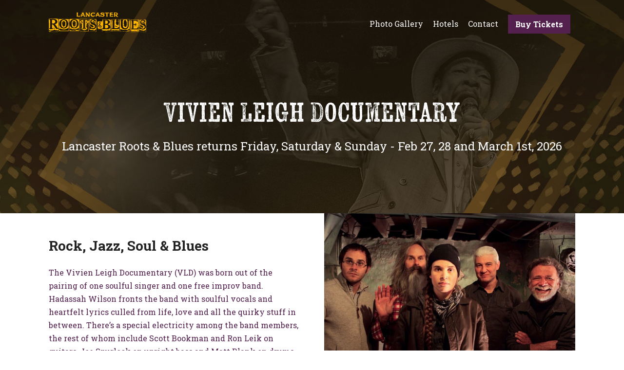

--- FILE ---
content_type: text/html; charset=UTF-8
request_url: https://lancasterrootsandblues.com/artist/vivien-leigh-documentary/
body_size: 73675
content:
<!DOCTYPE html>
<html lang="en-US">
<head>
<meta charset="UTF-8">
<script type="text/javascript">
/* <![CDATA[ */
var gform;gform||(document.addEventListener("gform_main_scripts_loaded",function(){gform.scriptsLoaded=!0}),document.addEventListener("gform/theme/scripts_loaded",function(){gform.themeScriptsLoaded=!0}),window.addEventListener("DOMContentLoaded",function(){gform.domLoaded=!0}),gform={domLoaded:!1,scriptsLoaded:!1,themeScriptsLoaded:!1,isFormEditor:()=>"function"==typeof InitializeEditor,callIfLoaded:function(o){return!(!gform.domLoaded||!gform.scriptsLoaded||!gform.themeScriptsLoaded&&!gform.isFormEditor()||(gform.isFormEditor()&&console.warn("The use of gform.initializeOnLoaded() is deprecated in the form editor context and will be removed in Gravity Forms 3.1."),o(),0))},initializeOnLoaded:function(o){gform.callIfLoaded(o)||(document.addEventListener("gform_main_scripts_loaded",()=>{gform.scriptsLoaded=!0,gform.callIfLoaded(o)}),document.addEventListener("gform/theme/scripts_loaded",()=>{gform.themeScriptsLoaded=!0,gform.callIfLoaded(o)}),window.addEventListener("DOMContentLoaded",()=>{gform.domLoaded=!0,gform.callIfLoaded(o)}))},hooks:{action:{},filter:{}},addAction:function(o,r,e,t){gform.addHook("action",o,r,e,t)},addFilter:function(o,r,e,t){gform.addHook("filter",o,r,e,t)},doAction:function(o){gform.doHook("action",o,arguments)},applyFilters:function(o){return gform.doHook("filter",o,arguments)},removeAction:function(o,r){gform.removeHook("action",o,r)},removeFilter:function(o,r,e){gform.removeHook("filter",o,r,e)},addHook:function(o,r,e,t,n){null==gform.hooks[o][r]&&(gform.hooks[o][r]=[]);var d=gform.hooks[o][r];null==n&&(n=r+"_"+d.length),gform.hooks[o][r].push({tag:n,callable:e,priority:t=null==t?10:t})},doHook:function(r,o,e){var t;if(e=Array.prototype.slice.call(e,1),null!=gform.hooks[r][o]&&((o=gform.hooks[r][o]).sort(function(o,r){return o.priority-r.priority}),o.forEach(function(o){"function"!=typeof(t=o.callable)&&(t=window[t]),"action"==r?t.apply(null,e):e[0]=t.apply(null,e)})),"filter"==r)return e[0]},removeHook:function(o,r,t,n){var e;null!=gform.hooks[o][r]&&(e=(e=gform.hooks[o][r]).filter(function(o,r,e){return!!(null!=n&&n!=o.tag||null!=t&&t!=o.priority)}),gform.hooks[o][r]=e)}});
/* ]]> */
</script>

<meta name="viewport" content="width=device-width, initial-scale=1">
<link rel="profile" href="http://gmpg.org/xfn/11">

<link rel="icon" type="image/x-icon" href="https://lancasterrootsandblues.com/wp-content/themes/lancaster-roots-blues/images/favicon.ico" />

<meta property="og:title" content="Vivien Leigh Documentary — Lancaster Roots &amp; Blues" />
<meta property="og:type" content="website" />
<meta property="og:url" content="https://lancasterrootsandblues.com/artist/vivien-leigh-documentary/" />
<meta property="og:image" content="https://lancasterrootsandblues.com/wp-content/uploads/2016/11/VLDBio.jpg" />
<meta property="og:description" content=" Lancaster Roots &amp; Blues returns Friday, Saturday &amp; Sunday - Feb 27, 28 and March 1st, 2026" />
<meta property="og:site_name" content="Lancaster Roots &amp; Blues" />

<meta name="twitter:card" content="summary_large_image" />
<meta name="twitter:site" content="@lancrootsblues" />
<meta name="twitter:title" content="Vivien Leigh Documentary — Lancaster Roots &amp; Blues" />
<meta name="twitter:description" content=" Lancaster Roots &amp; Blues returns Friday, Saturday &amp; Sunday - Feb 27, 28 and March 1st, 2026" />
<meta name="twitter:image" content="https://lancasterrootsandblues.com/wp-content/uploads/2016/11/VLDBio.jpg" />

<title>Vivien Leigh Documentary &#8211; Lancaster Roots &amp; Blues</title>
<meta name='robots' content='max-image-preview:large' />

            <script data-no-defer="1" data-ezscrex="false" data-cfasync="false" data-pagespeed-no-defer data-cookieconsent="ignore">
                var ctPublicFunctions = {"_ajax_nonce":"38492490be","_rest_nonce":"1d04779604","_ajax_url":"\/wp-admin\/admin-ajax.php","_rest_url":"https:\/\/lancasterrootsandblues.com\/wp-json\/","data__cookies_type":"alternative","data__ajax_type":"rest","data__bot_detector_enabled":"1","data__frontend_data_log_enabled":1,"cookiePrefix":"","wprocket_detected":false,"host_url":"lancasterrootsandblues.com","text__ee_click_to_select":"Click to select the whole data","text__ee_original_email":"The complete one is","text__ee_got_it":"Got it","text__ee_blocked":"Blocked","text__ee_cannot_connect":"Cannot connect","text__ee_cannot_decode":"Can not decode email. Unknown reason","text__ee_email_decoder":"CleanTalk email decoder","text__ee_wait_for_decoding":"The magic is on the way!","text__ee_decoding_process":"Please wait a few seconds while we decode the contact data."}
            </script>
        
            <script data-no-defer="1" data-ezscrex="false" data-cfasync="false" data-pagespeed-no-defer data-cookieconsent="ignore">
                var ctPublic = {"_ajax_nonce":"38492490be","settings__forms__check_internal":"0","settings__forms__check_external":"0","settings__forms__force_protection":0,"settings__forms__search_test":"1","settings__forms__wc_add_to_cart":"0","settings__data__bot_detector_enabled":"1","settings__sfw__anti_crawler":0,"blog_home":"https:\/\/lancasterrootsandblues.com\/","pixel__setting":"3","pixel__enabled":false,"pixel__url":null,"data__email_check_before_post":"1","data__email_check_exist_post":"0","data__cookies_type":"alternative","data__key_is_ok":true,"data__visible_fields_required":true,"wl_brandname":"Anti-Spam by CleanTalk","wl_brandname_short":"CleanTalk","ct_checkjs_key":1162616725,"emailEncoderPassKey":"80c2516580c320c561975e9adc3c0689","bot_detector_forms_excluded":"W10=","advancedCacheExists":false,"varnishCacheExists":false,"wc_ajax_add_to_cart":false}
            </script>
        <!-- Jetpack Site Verification Tags -->
<meta name="google-site-verification" content="qlupdk87grm0FvEGgcpkvnE-slCq997xI-SKgh2r64Y" />
<meta name="msvalidate.01" content="FCA104DA8F10703D0F41FB6AB5D456E9" />
<link rel='dns-prefetch' href='//fd.cleantalk.org' />
<link rel='dns-prefetch' href='//code.jquery.com' />
<link rel='dns-prefetch' href='//maps.googleapis.com' />
<link rel='dns-prefetch' href='//stats.wp.com' />
<link rel='dns-prefetch' href='//fonts.googleapis.com' />
<link rel='dns-prefetch' href='//use.typekit.net' />
<link rel='dns-prefetch' href='//v0.wordpress.com' />
<link rel="alternate" type="application/rss+xml" title="Lancaster Roots &amp; Blues &raquo; Feed" href="https://lancasterrootsandblues.com/feed/" />
<link rel="alternate" type="application/rss+xml" title="Lancaster Roots &amp; Blues &raquo; Comments Feed" href="https://lancasterrootsandblues.com/comments/feed/" />
<link rel="alternate" title="oEmbed (JSON)" type="application/json+oembed" href="https://lancasterrootsandblues.com/wp-json/oembed/1.0/embed?url=https%3A%2F%2Flancasterrootsandblues.com%2Fartist%2Fvivien-leigh-documentary%2F" />
<link rel="alternate" title="oEmbed (XML)" type="text/xml+oembed" href="https://lancasterrootsandblues.com/wp-json/oembed/1.0/embed?url=https%3A%2F%2Flancasterrootsandblues.com%2Fartist%2Fvivien-leigh-documentary%2F&#038;format=xml" />
<style id='wp-img-auto-sizes-contain-inline-css' type='text/css'>
img:is([sizes=auto i],[sizes^="auto," i]){contain-intrinsic-size:3000px 1500px}
/*# sourceURL=wp-img-auto-sizes-contain-inline-css */
</style>
<style id='wp-emoji-styles-inline-css' type='text/css'>

	img.wp-smiley, img.emoji {
		display: inline !important;
		border: none !important;
		box-shadow: none !important;
		height: 1em !important;
		width: 1em !important;
		margin: 0 0.07em !important;
		vertical-align: -0.1em !important;
		background: none !important;
		padding: 0 !important;
	}
/*# sourceURL=wp-emoji-styles-inline-css */
</style>
<style id='wp-block-library-inline-css' type='text/css'>
:root{--wp-block-synced-color:#7a00df;--wp-block-synced-color--rgb:122,0,223;--wp-bound-block-color:var(--wp-block-synced-color);--wp-editor-canvas-background:#ddd;--wp-admin-theme-color:#007cba;--wp-admin-theme-color--rgb:0,124,186;--wp-admin-theme-color-darker-10:#006ba1;--wp-admin-theme-color-darker-10--rgb:0,107,160.5;--wp-admin-theme-color-darker-20:#005a87;--wp-admin-theme-color-darker-20--rgb:0,90,135;--wp-admin-border-width-focus:2px}@media (min-resolution:192dpi){:root{--wp-admin-border-width-focus:1.5px}}.wp-element-button{cursor:pointer}:root .has-very-light-gray-background-color{background-color:#eee}:root .has-very-dark-gray-background-color{background-color:#313131}:root .has-very-light-gray-color{color:#eee}:root .has-very-dark-gray-color{color:#313131}:root .has-vivid-green-cyan-to-vivid-cyan-blue-gradient-background{background:linear-gradient(135deg,#00d084,#0693e3)}:root .has-purple-crush-gradient-background{background:linear-gradient(135deg,#34e2e4,#4721fb 50%,#ab1dfe)}:root .has-hazy-dawn-gradient-background{background:linear-gradient(135deg,#faaca8,#dad0ec)}:root .has-subdued-olive-gradient-background{background:linear-gradient(135deg,#fafae1,#67a671)}:root .has-atomic-cream-gradient-background{background:linear-gradient(135deg,#fdd79a,#004a59)}:root .has-nightshade-gradient-background{background:linear-gradient(135deg,#330968,#31cdcf)}:root .has-midnight-gradient-background{background:linear-gradient(135deg,#020381,#2874fc)}:root{--wp--preset--font-size--normal:16px;--wp--preset--font-size--huge:42px}.has-regular-font-size{font-size:1em}.has-larger-font-size{font-size:2.625em}.has-normal-font-size{font-size:var(--wp--preset--font-size--normal)}.has-huge-font-size{font-size:var(--wp--preset--font-size--huge)}.has-text-align-center{text-align:center}.has-text-align-left{text-align:left}.has-text-align-right{text-align:right}.has-fit-text{white-space:nowrap!important}#end-resizable-editor-section{display:none}.aligncenter{clear:both}.items-justified-left{justify-content:flex-start}.items-justified-center{justify-content:center}.items-justified-right{justify-content:flex-end}.items-justified-space-between{justify-content:space-between}.screen-reader-text{border:0;clip-path:inset(50%);height:1px;margin:-1px;overflow:hidden;padding:0;position:absolute;width:1px;word-wrap:normal!important}.screen-reader-text:focus{background-color:#ddd;clip-path:none;color:#444;display:block;font-size:1em;height:auto;left:5px;line-height:normal;padding:15px 23px 14px;text-decoration:none;top:5px;width:auto;z-index:100000}html :where(.has-border-color){border-style:solid}html :where([style*=border-top-color]){border-top-style:solid}html :where([style*=border-right-color]){border-right-style:solid}html :where([style*=border-bottom-color]){border-bottom-style:solid}html :where([style*=border-left-color]){border-left-style:solid}html :where([style*=border-width]){border-style:solid}html :where([style*=border-top-width]){border-top-style:solid}html :where([style*=border-right-width]){border-right-style:solid}html :where([style*=border-bottom-width]){border-bottom-style:solid}html :where([style*=border-left-width]){border-left-style:solid}html :where(img[class*=wp-image-]){height:auto;max-width:100%}:where(figure){margin:0 0 1em}html :where(.is-position-sticky){--wp-admin--admin-bar--position-offset:var(--wp-admin--admin-bar--height,0px)}@media screen and (max-width:600px){html :where(.is-position-sticky){--wp-admin--admin-bar--position-offset:0px}}

/*# sourceURL=wp-block-library-inline-css */
</style><style id='global-styles-inline-css' type='text/css'>
:root{--wp--preset--aspect-ratio--square: 1;--wp--preset--aspect-ratio--4-3: 4/3;--wp--preset--aspect-ratio--3-4: 3/4;--wp--preset--aspect-ratio--3-2: 3/2;--wp--preset--aspect-ratio--2-3: 2/3;--wp--preset--aspect-ratio--16-9: 16/9;--wp--preset--aspect-ratio--9-16: 9/16;--wp--preset--color--black: #000000;--wp--preset--color--cyan-bluish-gray: #abb8c3;--wp--preset--color--white: #ffffff;--wp--preset--color--pale-pink: #f78da7;--wp--preset--color--vivid-red: #cf2e2e;--wp--preset--color--luminous-vivid-orange: #ff6900;--wp--preset--color--luminous-vivid-amber: #fcb900;--wp--preset--color--light-green-cyan: #7bdcb5;--wp--preset--color--vivid-green-cyan: #00d084;--wp--preset--color--pale-cyan-blue: #8ed1fc;--wp--preset--color--vivid-cyan-blue: #0693e3;--wp--preset--color--vivid-purple: #9b51e0;--wp--preset--gradient--vivid-cyan-blue-to-vivid-purple: linear-gradient(135deg,rgb(6,147,227) 0%,rgb(155,81,224) 100%);--wp--preset--gradient--light-green-cyan-to-vivid-green-cyan: linear-gradient(135deg,rgb(122,220,180) 0%,rgb(0,208,130) 100%);--wp--preset--gradient--luminous-vivid-amber-to-luminous-vivid-orange: linear-gradient(135deg,rgb(252,185,0) 0%,rgb(255,105,0) 100%);--wp--preset--gradient--luminous-vivid-orange-to-vivid-red: linear-gradient(135deg,rgb(255,105,0) 0%,rgb(207,46,46) 100%);--wp--preset--gradient--very-light-gray-to-cyan-bluish-gray: linear-gradient(135deg,rgb(238,238,238) 0%,rgb(169,184,195) 100%);--wp--preset--gradient--cool-to-warm-spectrum: linear-gradient(135deg,rgb(74,234,220) 0%,rgb(151,120,209) 20%,rgb(207,42,186) 40%,rgb(238,44,130) 60%,rgb(251,105,98) 80%,rgb(254,248,76) 100%);--wp--preset--gradient--blush-light-purple: linear-gradient(135deg,rgb(255,206,236) 0%,rgb(152,150,240) 100%);--wp--preset--gradient--blush-bordeaux: linear-gradient(135deg,rgb(254,205,165) 0%,rgb(254,45,45) 50%,rgb(107,0,62) 100%);--wp--preset--gradient--luminous-dusk: linear-gradient(135deg,rgb(255,203,112) 0%,rgb(199,81,192) 50%,rgb(65,88,208) 100%);--wp--preset--gradient--pale-ocean: linear-gradient(135deg,rgb(255,245,203) 0%,rgb(182,227,212) 50%,rgb(51,167,181) 100%);--wp--preset--gradient--electric-grass: linear-gradient(135deg,rgb(202,248,128) 0%,rgb(113,206,126) 100%);--wp--preset--gradient--midnight: linear-gradient(135deg,rgb(2,3,129) 0%,rgb(40,116,252) 100%);--wp--preset--font-size--small: 13px;--wp--preset--font-size--medium: 20px;--wp--preset--font-size--large: 36px;--wp--preset--font-size--x-large: 42px;--wp--preset--spacing--20: 0.44rem;--wp--preset--spacing--30: 0.67rem;--wp--preset--spacing--40: 1rem;--wp--preset--spacing--50: 1.5rem;--wp--preset--spacing--60: 2.25rem;--wp--preset--spacing--70: 3.38rem;--wp--preset--spacing--80: 5.06rem;--wp--preset--shadow--natural: 6px 6px 9px rgba(0, 0, 0, 0.2);--wp--preset--shadow--deep: 12px 12px 50px rgba(0, 0, 0, 0.4);--wp--preset--shadow--sharp: 6px 6px 0px rgba(0, 0, 0, 0.2);--wp--preset--shadow--outlined: 6px 6px 0px -3px rgb(255, 255, 255), 6px 6px rgb(0, 0, 0);--wp--preset--shadow--crisp: 6px 6px 0px rgb(0, 0, 0);}:where(.is-layout-flex){gap: 0.5em;}:where(.is-layout-grid){gap: 0.5em;}body .is-layout-flex{display: flex;}.is-layout-flex{flex-wrap: wrap;align-items: center;}.is-layout-flex > :is(*, div){margin: 0;}body .is-layout-grid{display: grid;}.is-layout-grid > :is(*, div){margin: 0;}:where(.wp-block-columns.is-layout-flex){gap: 2em;}:where(.wp-block-columns.is-layout-grid){gap: 2em;}:where(.wp-block-post-template.is-layout-flex){gap: 1.25em;}:where(.wp-block-post-template.is-layout-grid){gap: 1.25em;}.has-black-color{color: var(--wp--preset--color--black) !important;}.has-cyan-bluish-gray-color{color: var(--wp--preset--color--cyan-bluish-gray) !important;}.has-white-color{color: var(--wp--preset--color--white) !important;}.has-pale-pink-color{color: var(--wp--preset--color--pale-pink) !important;}.has-vivid-red-color{color: var(--wp--preset--color--vivid-red) !important;}.has-luminous-vivid-orange-color{color: var(--wp--preset--color--luminous-vivid-orange) !important;}.has-luminous-vivid-amber-color{color: var(--wp--preset--color--luminous-vivid-amber) !important;}.has-light-green-cyan-color{color: var(--wp--preset--color--light-green-cyan) !important;}.has-vivid-green-cyan-color{color: var(--wp--preset--color--vivid-green-cyan) !important;}.has-pale-cyan-blue-color{color: var(--wp--preset--color--pale-cyan-blue) !important;}.has-vivid-cyan-blue-color{color: var(--wp--preset--color--vivid-cyan-blue) !important;}.has-vivid-purple-color{color: var(--wp--preset--color--vivid-purple) !important;}.has-black-background-color{background-color: var(--wp--preset--color--black) !important;}.has-cyan-bluish-gray-background-color{background-color: var(--wp--preset--color--cyan-bluish-gray) !important;}.has-white-background-color{background-color: var(--wp--preset--color--white) !important;}.has-pale-pink-background-color{background-color: var(--wp--preset--color--pale-pink) !important;}.has-vivid-red-background-color{background-color: var(--wp--preset--color--vivid-red) !important;}.has-luminous-vivid-orange-background-color{background-color: var(--wp--preset--color--luminous-vivid-orange) !important;}.has-luminous-vivid-amber-background-color{background-color: var(--wp--preset--color--luminous-vivid-amber) !important;}.has-light-green-cyan-background-color{background-color: var(--wp--preset--color--light-green-cyan) !important;}.has-vivid-green-cyan-background-color{background-color: var(--wp--preset--color--vivid-green-cyan) !important;}.has-pale-cyan-blue-background-color{background-color: var(--wp--preset--color--pale-cyan-blue) !important;}.has-vivid-cyan-blue-background-color{background-color: var(--wp--preset--color--vivid-cyan-blue) !important;}.has-vivid-purple-background-color{background-color: var(--wp--preset--color--vivid-purple) !important;}.has-black-border-color{border-color: var(--wp--preset--color--black) !important;}.has-cyan-bluish-gray-border-color{border-color: var(--wp--preset--color--cyan-bluish-gray) !important;}.has-white-border-color{border-color: var(--wp--preset--color--white) !important;}.has-pale-pink-border-color{border-color: var(--wp--preset--color--pale-pink) !important;}.has-vivid-red-border-color{border-color: var(--wp--preset--color--vivid-red) !important;}.has-luminous-vivid-orange-border-color{border-color: var(--wp--preset--color--luminous-vivid-orange) !important;}.has-luminous-vivid-amber-border-color{border-color: var(--wp--preset--color--luminous-vivid-amber) !important;}.has-light-green-cyan-border-color{border-color: var(--wp--preset--color--light-green-cyan) !important;}.has-vivid-green-cyan-border-color{border-color: var(--wp--preset--color--vivid-green-cyan) !important;}.has-pale-cyan-blue-border-color{border-color: var(--wp--preset--color--pale-cyan-blue) !important;}.has-vivid-cyan-blue-border-color{border-color: var(--wp--preset--color--vivid-cyan-blue) !important;}.has-vivid-purple-border-color{border-color: var(--wp--preset--color--vivid-purple) !important;}.has-vivid-cyan-blue-to-vivid-purple-gradient-background{background: var(--wp--preset--gradient--vivid-cyan-blue-to-vivid-purple) !important;}.has-light-green-cyan-to-vivid-green-cyan-gradient-background{background: var(--wp--preset--gradient--light-green-cyan-to-vivid-green-cyan) !important;}.has-luminous-vivid-amber-to-luminous-vivid-orange-gradient-background{background: var(--wp--preset--gradient--luminous-vivid-amber-to-luminous-vivid-orange) !important;}.has-luminous-vivid-orange-to-vivid-red-gradient-background{background: var(--wp--preset--gradient--luminous-vivid-orange-to-vivid-red) !important;}.has-very-light-gray-to-cyan-bluish-gray-gradient-background{background: var(--wp--preset--gradient--very-light-gray-to-cyan-bluish-gray) !important;}.has-cool-to-warm-spectrum-gradient-background{background: var(--wp--preset--gradient--cool-to-warm-spectrum) !important;}.has-blush-light-purple-gradient-background{background: var(--wp--preset--gradient--blush-light-purple) !important;}.has-blush-bordeaux-gradient-background{background: var(--wp--preset--gradient--blush-bordeaux) !important;}.has-luminous-dusk-gradient-background{background: var(--wp--preset--gradient--luminous-dusk) !important;}.has-pale-ocean-gradient-background{background: var(--wp--preset--gradient--pale-ocean) !important;}.has-electric-grass-gradient-background{background: var(--wp--preset--gradient--electric-grass) !important;}.has-midnight-gradient-background{background: var(--wp--preset--gradient--midnight) !important;}.has-small-font-size{font-size: var(--wp--preset--font-size--small) !important;}.has-medium-font-size{font-size: var(--wp--preset--font-size--medium) !important;}.has-large-font-size{font-size: var(--wp--preset--font-size--large) !important;}.has-x-large-font-size{font-size: var(--wp--preset--font-size--x-large) !important;}
/*# sourceURL=global-styles-inline-css */
</style>

<style id='classic-theme-styles-inline-css' type='text/css'>
/*! This file is auto-generated */
.wp-block-button__link{color:#fff;background-color:#32373c;border-radius:9999px;box-shadow:none;text-decoration:none;padding:calc(.667em + 2px) calc(1.333em + 2px);font-size:1.125em}.wp-block-file__button{background:#32373c;color:#fff;text-decoration:none}
/*# sourceURL=/wp-includes/css/classic-themes.min.css */
</style>
<link rel='stylesheet' id='cleantalk-public-css-css' href='https://lancasterrootsandblues.com/wp-content/plugins/cleantalk-spam-protect/css/cleantalk-public.min.css?ver=6.70.1_1766631300' type='text/css' media='all' />
<link rel='stylesheet' id='cleantalk-email-decoder-css-css' href='https://lancasterrootsandblues.com/wp-content/plugins/cleantalk-spam-protect/css/cleantalk-email-decoder.min.css?ver=6.70.1_1766631300' type='text/css' media='all' />
<link rel='stylesheet' id='lancaster-roots-blues-style-css' href='https://lancasterrootsandblues.com/wp-content/themes/lancaster-roots-blues/lancaster-roots-blues.min.css?ver=1.5.12' type='text/css' media='all' />
<link rel='stylesheet' id='lancaster-roots-blues-vendor-style-css' href='https://lancasterrootsandblues.com/wp-content/themes/lancaster-roots-blues/css/vendor.min.css?ver=6.9' type='text/css' media='all' />
<link rel='stylesheet' id='lancaster-roots-blues-google-fonts-css' href='https://fonts.googleapis.com/css?family=Roboto+Slab%3A400%2C700&#038;ver=6.9' type='text/css' media='all' />
<link rel='stylesheet' id='lancaster-roots-blues-adobe-fonts-css' href='https://use.typekit.net/yft0zvg.css?ver=6.9' type='text/css' media='all' />
<script type="text/javascript" src="https://lancasterrootsandblues.com/wp-content/plugins/cleantalk-spam-protect/js/apbct-public-bundle.min.js?ver=6.70.1_1766631300" id="apbct-public-bundle.min-js-js"></script>
<script type="text/javascript" src="https://fd.cleantalk.org/ct-bot-detector-wrapper.js?ver=6.70.1" id="ct_bot_detector-js" defer="defer" data-wp-strategy="defer"></script>
<link rel="https://api.w.org/" href="https://lancasterrootsandblues.com/wp-json/" /><link rel="EditURI" type="application/rsd+xml" title="RSD" href="https://lancasterrootsandblues.com/xmlrpc.php?rsd" />
<meta name="generator" content="WordPress 6.9" />
<link rel="canonical" href="https://lancasterrootsandblues.com/artist/vivien-leigh-documentary/" />
	<style>img#wpstats{display:none}</style>
		<script src="/wp-content/mu-plugins/captaincore-analytics.js" data-site="TUPKYRLX" defer></script>

<!-- Global site tag (gtag.js) - Google Analytics -->
<script async src="https://www.googletagmanager.com/gtag/js?id=UA-85468449-3"></script>
<script>
  window.dataLayer = window.dataLayer || [];
  function gtag(){dataLayer.push(arguments);}
  gtag('js', new Date());

  gtag('config', 'UA-85468449-3');
</script>
<!-- Meta Pixel Code -->
<script>
!function(f,b,e,v,n,t,s)
{if(f.fbq)return;n=f.fbq=function(){n.callMethod?
n.callMethod.apply(n,arguments):n.queue.push(arguments)};
if(!f._fbq)f._fbq=n;n.push=n;n.loaded=!0;n.version='2.0';
n.queue=[];t=b.createElement(e);t.async=!0;
t.src=v;s=b.getElementsByTagName(e)[0];
s.parentNode.insertBefore(t,s)}(window, document,'script',
'https://connect.facebook.net/en_US/fbevents.js');
fbq('init', '440420898884431');
fbq('track', 'PageView');
</script>
<noscript><img height="1" width="1" style="display:none"
src="https://www.facebook.com/tr?id=440420898884431&ev=PageView&noscript=1"
/></noscript>
<!-- End Meta Pixel Code -->
</head>

<body class="wp-singular artist-template-default single single-artist postid-559 wp-theme-lancaster-roots-blues">
<div id="page" class="site">
	
            <header class="standard-header" style="background-image: url('https://lancasterrootsandblues.com/wp-content/uploads/2019/01/ARTIST.jpg');">
        <div class="standard-header__content">
            <nav class="standard-header__nav">
                <a href="https://lancasterrootsandblues.com/" class="standard-header__home-link">
                    <svg id="Layer_1" data-name="Layer 1" xmlns="http://www.w3.org/2000/svg" viewBox="0 0 2708.83 568.75" class="standard-header__logo">
                      <title>Lancaster Roots & Blues</title>
                      <g>
                        <path class="cls-1" d="M3.05,531.1Q2.26,409,1.42,287c0-2.81-.93-5.62-1.42-8.43V209.77a45.83,45.83,0,0,0,.74-27c5.06-.44,9.13-1,13.21-1.12,78.16-1.21,156.32-2.08,234.47-3.75,17-.36,24.11,4.83,23.85,22.88-.78,54.24-.14,108.49-.06,162.75-21.83,4.84-39.44,16.3-53.11,33.93-16.39-21.34-25.62-48.59-54.32-62.14,11.31-3,20-4.94,28.44-7.62,29.22-9.28,47.59-34.43,47.38-64.42-.21-28.91-20.58-54.46-47.71-64.52C138.39,178.53,82.39,190.52,27,189c-4.79-.13-8.42,2.91-9.09,8.25-.75,6,.87,11.48,6.91,13.38,8.13,2.56,10.87,8,10.88,15.71q.15,101.94.26,203.89c0,7.48-2.94,13.53-10.25,15.63-11,3.17-12.57,10.5-10.61,20.73,19.2,5.08,38.88,3.76,58.36,4.59-13.14,14.4-31.05,21.83-47,32.16-1.22-1.37-2.43-2.74-4.17-4.72-1.29,2.59-2.24,4.48-3.06,6.11L7.89,498.29c-3.74,6.4,1.74,9.33,4.3,13.86C2.51,515.51,7.46,523,7.25,529.21ZM229.72,184c7.07,6,16.87,5.45,19.51,15.38l3.1-7.76c3.52,8.06,14.3,7.33,14.5,17C267.74,184.63,257.69,177.6,229.72,184Z"/>
                        <path class="cls-2" d="M1717.37,9.9c14-.14,28.05-.23,42.08-.47,2.71,0,6.18,1.18,7.37-2.95h3l9,24h-51.36V54.82l14.81-11.7c10.81,8.68,23.41,12.9,36.5,16-10.92,5.9-24.46,5-34.48,13.26l-16.54-6.57v38.93l7.67.65c.68,8.5,5.88,13.26,13.35,16.16l.3,4.42-48,0c17.93-16.07,16.64-30.06-3.58-38.67q-.09-31.26-.2-62.5Z"/>
                        <path class="cls-2" d="M1240.78,33.21l-24,3.11c-5.14-7.18-18.16-2.08-20.89-14.47,2.18-.68,4.9-.9,6.84-2.26,6.12-4.26,16.32.14,19.84-9.42,14.52-1.72,27.7,3.27,41.62,8.82L1278,6.48h1.49v44.1L1257,36.67c-1.12-3.2-2.24-6.4-3.26-9.34C1247.82,26.71,1243.48,28.27,1240.78,33.21Z"/>
                        <path class="cls-3" d="M971.61,536.64c-34.49-4.64-70.18,7.4-105.39-7.9-2.26-113.24-3-226.83-1.51-343.59,82.81-2.42,162,3.07,242.23,3.72v35.36l22.19,23.31-17.08,23.09c-1.36-9.5-2.46-17.22-3.08-21.61V444.43l-5.7,1.68V340l-9.41,6.29c-.44-3.25-.84-6.22-1.19-8.77,1.27-6.1,6-8.51,10.16-10.74V290.42l-1.63,0v8.45l-5.5,3-11.35-6.36c1.41,8.55-6.92,6.53-8.77,11.52-1.21-2.39-2.13-4.19-2.58-5.06-13.39,6.52-15.37,20.78-22.26,31.46l3.08,1.89c-7.87,13.14-1.88,27.58-4.92,41.28l-7-2c2,4,3.13,6.11,4.5,8.8-11.63,8.1-2.36,20.83-8.59,31.47l11.16-4c2,6.95,3.78,13.05,5.58,19.24l2.89.13,11,26.8-3.19,2,3.73,3.05c-.32.34-.62.68-.92,1-8.3-3-10.52,4.38-14.4,8.48-5.3,2-11.56,0-16,4.82,1.66,2.5,6.44,2.63,5.07,7.87-7.24,7.16-17.65,7.13-27.36,9.53-14.82,3.65-32.33-7.57-45,8.11-.37-2.6-.76-5.27-1.17-8.08l-14.74-7.89-7.72,1.45c-4.52-2.4-8-6.73-14.31-5.12-.56,2.69-1.15,5.57-2.86,13.78V480.83c-1.11-4.28-8.14-2.31-4.81-7.88l-7.72-1.54c2.1-7.61-1.1-13.64-6.45-19.8,10.89-16.34,14-34.59,12.4-56.12-4.92-8.17-4.89-19,.54-30.08-3.7-.11-7.26.26-6.77-5.37l11-1.68c-1.92-4.11-3.54-7.56-5.7-12.17l4.62-2-4.87-6.58c8.42-16-10.27-15-12.37-23.94-4.09,1.3-2.91,7.54-8,3.93l6.8-9.68-8-5.93c-.59-2.77-1.09-5.18-1.64-7.8-9.4-.66-12.24-11.61-21.61-13.69,1.24,6.68-1.87,13.73,4.74,17.83l-10.59,9,2.43,2.13,10.79-9.17-10.82,23.41c-1.25-1.58-2.16-2.71-3.07-3.85l-2.18-2.84c.49,2.27.67,3.12.85,4,.76,24.23-4.19,48.69,2.17,74.33-5.28,11.46-4.3,55.58,2.42,58.75l7.2-6c-1,4.79-1.49,7.35-2.24,11.1-3.87-4.2-7-4.71-8.72-2.28V526.4c35.11,10.59,70.36.62,104.68,5.21ZM930.22,273l-1.35-1.21c3.77-8-3.08-15.32-.62-26.6L890.36,266l28.74,23.44,22.08,29.63c1.81-7.69-1.45-12.83-6.26-17.74,9.13-10.48,7.82-20.87.72-32.18Zm172-22.52c2.51-19.18,1.24-38-.06-58.26-73.16,6.19-145.56-1.48-219.73,2.36-3.11-1.73-11.55-7.67-12.63.55-2.35,17.89-.72,36.31-.72,55.15,9.17-.82,17.44,3.71,22.63-4.41,15.35-24,38.5-32.94,67-25.24.22.43.64.86.64,1.29q-.17,101.22-.48,202.42c0,7.32-3.69,13.45-11,15.26-13.91,3.43-11.81,12.8-9.73,23.38h91.58c-2.47-7.57,10.3-16.43-3.5-21.17-11.48-3.95-15.49-12.21-15.37-23.6q.59-58.28.94-116.55c.14-27,0-54.07,0-81.33,9.26,0,17.19.24,25.11,0,16.95-.62,32.68,2,39.25,20.17C1081,253.86,1090,253.17,1102.24,250.51Zm-43.68,11.93c-5-4.91-12.06-3.78-14.26-9.37-7.79.59-10.24,4.88-10,12.13,8.56,1.32,3.49,7.09,3.15,11.22,4.68,1.22,4.43-4,9.49-6-2.8,10.34-14.29,14-12.94,24.08l4.42,2.46c-3.3,7.2-6.38,13.93-9.45,20.66a213.25,213.25,0,0,1,54.45-48.82l-11.72-6.05c-.25,3.8-.4,6-.6,9.09L1059.56,268c-6.87,6.42-11.29,1.2-18.27-3.59ZM914,189.56h20C921.37,187.16,920.83,187.17,914,189.56Z"/>
                        <path class="cls-3" d="M837.12,189l6.77.3c2.5,6.14,3,326.15.62,335H577.25c2.16-84-6.93-167.74-2.59-251.76l14.17-3.08c-.65,2.38-1.23,4.77-1.94,7.12-13,42.81-11.09,84.37,13.5,122.64,27.76,43.19,71.54,54.44,118.82,52.54,64.47-2.59,119.57-69.68,112.63-134.48-4.79-44.72-21-83.39-60.67-108.78L816,196.35c1.19,1.84,2.39,3.68,4,6.24l2.92-5.44,6.32,4.95c-1.29-4.36-1.94-6.59-2.6-8.82l9.34-1.27-.51,10.57,5.5,2c.38-4.2.75-8.18,1.14-12.44l-5.17-.35ZM818,442.65l-5.5-3.59,5,4-.52,4c-9.7,6.71-19.23,7.37-28.07,9.46-16.85,5.16-32.65,12.45-49.36,21.09-9.63-1-20.56-2.31-31.53-3-2.39-.15-5.54-4.31-7.64.56l-1.29,1.08c-4.15-.63-8.29-1.75-12.44-1.8-25-.29-49.42-1.87-67.71-23.93l-11.25,5.67,12.12,6.58c-9.55-1.09-15.53-1.77-21.57-2.44-.83-2.29-1.67-4.57-2.38-6.51-7-2.44-7.26,8.77-14.55,5.37-.44,9.33-.85,17.83-1.26,26.39l7,1.24,13.6,18.42c29.88,10.77,57.81,9.4,90.88,6.72,21.26,5.34,47.49,1.31,73.83-2.87L756.76,508c.91-6.18-4.5-9-7.29-14,26.09,3.24,51.48,7.75,77.75,5.83l-28.37,12,12.9,1.29,3.74-5.6c6.92,6.22,14,4.37,21.52,2.12V430c-5.74-1.17-8.51,1.3-10.54,4.52C824.27,438,825.63,445,818,442.65Zm15.58-237.86c2.31,2.52-12.88,4.59-2.74,11A12.14,12.14,0,0,0,833.54,204.79ZM608.42,454c1.41-6.94,1.88-9.23,2.45-12l-13.57-3.8c-.15.64-.31,1.27-.46,1.9l9.9,2.39C607.09,444.91,607.42,447.15,608.42,454Z"/>
                        <path class="cls-4" d="M2252.63,251.41c.25,35.81.76,71.61.68,107.41-.12,52.73-.87,105.46-.9,158.19,0,15-5.79,22-21.35,22.92-81.64,4.89-163.19-1.37-244.78-1.39-2.38,0-4.75-.91-8.5-1.67V333.75c9.08-3.87,17.58,2.22,26.47,1.51,3,23.81-4.43,49.08,8.35,72.34-2.71,10.87,4.63,19.52,10.5,27.94,24.33,34.89,79.53,49.89,133.12,36.72l-1.56-3.53c29-4,57.21-32.77,63.43-66.29,8.71-47,2.64-94.55,3.55-141.85Zm-199.4,231.12c-1.45-2.44-1.76-6-6.64-5.9-1.75,3.44-3.67,7.24-6,11.82-17.06-15-39.8-8.6-60.09-20.17l3,6.61v60.7H2089.9a164.28,164.28,0,0,0,60.54-2l.8.87c16.81,4.91,33.4,1.56,53.14,1.11,10.16,4.09,23.94,2.17,37.51-.84,5.85-1.3,6.23-7.09,6.14-12.28-.05-3-.53-5.65-3.53-4.91-4.38,12.16-11.94,11.25-20.49,7-3.61,2.09-4.93,8-11,6.07,2-2.07,4.92-3.45,3.15-7.34-4.49.3-8.22-6.56-13.84-1.81.38,2.46.74,4.82,1.21,7.89-3.44,0-7.49-3.28-9.16,1.81l-.35.36-5.83-2.36-4.68,3.74c-5-1.11-5.75-5.25-3.18-7.18,6.73-5,14.35-8.88,26.51-16.11-2.55,3.14-1.15,1.42-.23.29,4.76-2.87,10.29,1.45,13.4-2.92l7.67,9.31h12.7c.23-6.31,4.37-2.84,7.34-2,1.74-6-3.84-5-5.95-8.18-3.45,4.2-7.31,3.16-11.25,1.67L2232,502l9.38-1.18c.37-4.85,4.77-3.06,7-3.83V389.26l-2.86,0v71.65l-7.2-2.43c-1.15,6.54,5.1,3.73,7.37,7.46-7.38,2.76-14,1.6-21.06-1.91.59,8.27-7.93,7-10.6,12.41l-4.14-6.84-10.49,2.79,4.46,4.89c-7.16,14.9-22.82,15.84-35.3,22.71-1-1.83-2.06-3.65-2.81-5l11.1-3.37c-3.57-6.92-6.23.22-9.68-1.05-4.4.79-6.56-3.69-10.23-6.17l-31.7,6.84,13.27,7.09-11.7-.93c-1.06-2.56-1.87-4.52-3.07-7.39-7.85,0-15.77.06-23.69,0-15.38-.15-31,1.32-45.39-6.07Z"/>
                        <path class="cls-3" d="M1126.41,432.52q3.81-111.91,7.59-223.83c.23-7.14,0-14.3,0-18.93H1328.4V368.09l-7.92.28c-7.27-36.87-32.42-56.69-65.63-68.85-16.78-6.15-34-11.33-50.15-18.87-14-6.52-20.28-19.14-16.72-34.73,3.67-16,15.12-24.62,31-25.74,28.57-2,47.22,12.58,57.83,38.11,5.67,13.64,15.45,10.76,27.06,8.26V204.12c-17.39-1.68-35.52-.4-52.32-8.85-12.12-6.11-26.51-5.57-39.26-3.09-36,7-60.35,34.66-62.7,68.45-2.44,35.14,16.9,64.28,52,77.88,15.75,6.11,31.93,11.19,47.43,17.86,14.38,6.19,27.34,14.64,31.78,31.31l-11.87,10.46c-7.88,1.62-15.66,4.92-23.86,1.53-.81-3.79,7.85-3.29,6.77-4.7l-24.42-16.24c-14.37-29.84-55.14-25-69.83-55.82-5,22.45-9.57,42.53-14.34,63.77,16.21-3.53,26.4,2.83,32,17.08l-10.76,4.8c-5-13.22-14.26-17.41-29.06-12.26-.74,10.62-1.53,21.89-2.32,33.16Zm176.25-115.58c-1.14-15.59-1.84-25.13-2.64-36-26.17,12.65-34.54-17.37-54.74-21.53,1.07-4-7.91-6.75-.78-12.7l-12.11-2.95c.12,2,.19,3.26.26,4.54l-14.28,1.18,17,8-13.94,5.63c.22,2.8.41,5.22.58,7.51-5.36.71-1.28-4.65-5-5.56l-6.53,6.17C1239.47,289.58,1276.68,286.45,1302.66,316.94Zm17.66-114.71c-1.62,13.08,0,17.64,6.3,17.22,1.44-14.19,4.74-29.57-18.68-26.72q2.24,3.93,4.17,7.37ZM1157.59,196l22.43-6H1145.2c.89,3.54,1.78,7.05,2.89,11.42l6.32,1.1Zm164.49,111.82,2.06-.09V272.63l-2.06.09Zm2.23,12-7.8-8.85c-1.54,8.54.25,14.33,5.65,20.63C1323.05,326.69,1323.62,323.54,1324.31,319.79ZM1139.7,341.64c-9.46,10-5.64,18.6-4.87,26.76C1136.25,360.59,1137.67,352.78,1139.7,341.64Zm-5.25-13.57c-.52-1,9-3.64,1.72-9.4C1135.32,323.3,1134.61,327.16,1134.45,328.07Z"/>
                        <path class="cls-4" d="M1478.46,505.66V470.94h-85.41c-32.54,0-32.68,0-33.76-32.11-.5-14.65-.29-29.32-.4-44l16.1-.1c12.55,31.6,37.39,40.22,68.77,36,2.6,5.66,5,10.79,7.38,16.07l8.18-.4c-4.09-6.43-3.6-13.94-10.25-18.54,13.1-10.31,30.41-18.88,19.43-39.95-8.32-16-22.24-21.78-39.91-18.84q-3.16-9-6.28-18c4.73-6.86,12.21-11.86,12.2-21.72,9.33-11.51,5.82-25.21,2.63-38.87l14.08-.47c15.72,1.22,25.5-8.46,34.57-19.12,7.76-9.11,16.42-16.31,29.17-16.41-1.58,50.19-2.4,100.43-5.14,150.56-1,17.83,8,41.74-19.67,47.42-8.58,19.83,3.88,20.28,16.61,20.48q-9.9,13.39-19.79,26.81l-5.67,5.65Zm-57.77-48.1c-25.64,2.29-55.19,2.22-56.48-19.47-3.43,11-3.54,19.31-.2,27.23h98.13c-3.2-9.46-10.74-.66-14.4-5.29l6.88-4-4.45-3.36Zm55-17.57-9.58.55,6.85,4.87c-1.48,4.76-5.59,2.8-8.3,4,6.28,4.18,2.41,10.81,4.17,16.5H1479V447.32C1474,447.9,1475.54,444,1475.67,440Z"/>
                        <path class="cls-2" d="M219.1,397.45c13.67-17.63,31.28-29.09,53.11-33.93q4.31,67.78,3.11,135.7c-.76,45.4-.59,45-45.86,45.48-68.91.68-137.87-2.47-206.73,2.44-6.68.47-13.42,0-19.68-4.34V531.1l4.2-1.89,27,7.37c.7-3.58,1.14-5.81,1.58-8,5.26-1.66,11.17,8.51,14.37-1l11,4.26-2.83,6.27c7.84,5.18,153.53,4.13,159.52-.53,19.73,6,37.59,3.84,54.45-8.92-1.22-10,1.68-21.2-8.08-29.77l-5.66,5.39c-22.23-3.19-45,1.44-66.93-6.25-1.87,2-4.13,4.48-8.07,2.22l-4.85-6.61c-17.38,2.65-38.69-12.54-51.77,11.85-13.54-2.43-26.57,1.9-40.17,3.67l-4.13-4.62-3.35,4.81L73,507.09c-3.25,9.05-12.78,2.92-16.38,7.23l-20.33-4.57v-6.66c-2,2.52-3.16,3.9-4,5l-5.79-4.7c15.93-10.33,33.84-17.76,47-32.16l39.28-1.79c3.45-6.83,2.63-12.81,1.21-18.83l22.22-7.86c-.66,2.1-1.33,4.2-2.33,7.38l5.61,3.38c-.95,3.52-1.57,5.84-2.57,9.61,9.32.52,17.82,1.87,27.65-1.85l-17.62-23.63,28.18-11.27c4.78,6.92,10.58,13.36,14.13,20.87,8.26,17.47,20.43,24.4,39.84,19.83a71.37,71.37,0,0,1,31.78-.56c4.8,1.06,8.65-1.5,10.1-6.66,1.18-4.17,1.22-9-3.25-10.21C240.53,442.27,233.14,416.82,219.1,397.45ZM164.81,484c2.68,3.13,2.22,8.19,8.21,6.29-.52-2.59-5.15-3.78-1.49-7.67Z"/>
                        <path class="cls-4" d="M1961.71,340.81c.28,19.8,1.34,39.62.69,59.39-1.39,42,3,83.95-1.17,125.91-.9,8.94-3.58,13.66-13.23,14-63.64,2.14-127.27,2.68-190.91-.12-10.63-.47-16.16-4.47-16.22-15.59-.08-14.66-.72-29.32-1.12-44l13.83-7.73c67.38-.25,134.79,1.89,204.25-2,0-16.33.38-32.08-.19-47.8-.22-6,.67-13.69-8.36-15.39-8.53-1.6-13.58,3.09-17.56,9.72-6.51,10.86-13.93,21-26.8,24.67-26.35,7.56-53.22,2.69-80.79,4.14.26-4.77.45-8.16.64-11.55,17.29-6.19,34.06-13.41,48.66-24.87,7.17.67,14.37,1.54,21.07-3.2,4.11,3.87,8.78.07,13.11.6l5.68,6.71,8.15-6.51c-19.79-5.43-37.41-12.48-52.89-24.05,14.7-.61,28.75-14,44-2.95,16.1,11.66,25.13,2.7,32.12-10.79C1949.79,359.5,1951.67,347.76,1961.71,340.81Zm-34.84,165-16.48,4.77-9-9.93c-.71,3.36-1.2,5.64-1.69,8-6.09,4.52-1.54-4.56-5.16-4.23l-5.77,6.23c-.55-3.56-1-6.16-1.28-8.34L1860,504.9l-2-4.08-6.72,5.72c-.59-2.3-1.08-4.24-1.54-6-5.76.79-2.4,4.29-2.46,7.52-15.25-6.3-16.41,3.63-16,18-2.13-10.64-3.48-17.36-4.55-22.73-20.58,1.86-41.42-5.09-64.55,3.13a16,16,0,0,0-5,3.85l-4.32-4.88,6.35-5.73-11.09.55,7.88,21.69c2.38,2.12,7.89,2.24,7.71,9.75l-9.66,5.17c8.31.73,12.2,1.38,16.08,1.36q85.1-.45,170.18-1c17.4-.12,23-9.73,15.34-26.37-7.8,2.34-14.32,1.86-16.67-7.7.17-.29.33-.59.61-1.08l-1,.66-4,6.11c-1-4.67-7.43,3.77-7.86-3,.38-.53.76-1.05.14-.2ZM1745.53,500c-.17,12.22-3.9,25.68,7.09,36.13-4.09-5.34,3.55-4.44,3.55-7.55h-5.92c.72-3.11,1.28-5.49,1.2-5.16C1749.06,514,1747.3,507,1745.53,500Z"/>
                        <path class="cls-4" d="M2390.85,207.66c35.68-.58,71.38-.29,109.75-4.67v99.44l-14.6-2.34c-14.92,18.77-35.65,26.29-55.28,35.49V311.35c-9-3.33-17.23-3.65-21.55,3.47-12.84,21.19-33,14.35-51.52,16.08V240.48c21.73,0,42.8-.6,63.8.22,12.85.51,22,8.4,26.94,20.12,5.51,12.95,15.52,11.38,27,9.51,0-12,.12-23.63,0-35.25-.3-23.74-10.11-30.14-33.53-21.69-.87,1.38-1.88,3-1.62,2.6-23.15-6.16-45.92-1.31-68.14-3.4Z"/>
                        <path class="cls-3" d="M556.23,300.84q.21,110.42.37,220.84c0,1.38-.77,2.77-1.3,4.54-2.34.18-4.53.48-6.71.48q-125.76,0-251.53,0a44.4,44.4,0,0,1-6.52-1c7.48-5.28,17.11-7.56,22.27-16.06,28,4.55,56,8.8,87.83,3.39,6.64,2,109.69,3.33,122.77.54l3.38-6.45c3.1,8.44,9.77,6.31,15.29,5.8,2.23-.21,5.95-3.46,6-5.37.41-25.4.27-50.82.27-78.19l-10.69,5.09c-1,3.6-1.85,6.43-2.86,9.93-5.2-.47-6.47,3.59-7.49,6-9.13,2.48-16.75,7.56-25.29,5.89l-6.82,8.25c-19.52-4.76-30.4,14.19-41.3,13.29-17.09,1.11-28.85.84-40-3.13l-3,5.13-1.78-3.7c-13.63-1.14-26.48,2.2-39-3.12l6.58-.42,17.65-17.93c7.38,6.41,13.39,1.48,19.59-2,18.52,3.45,36.42.08,52.94-7.77,53.53-25.41,74.62-70.7,76-127.49Z"/>
                        <path class="cls-4" d="M2499.86,392.09l.87,58.3-4.06.35V416.59c-12-2.24-21.15-4.22-26.69,8.4-6,13.71-16.11,26.35-31.08,27.58-26.56,2.18-53.42.61-81.78.61V394.89c37.13-.84,72.49,9.07,108,18.5l11.67-11.3c-4.21-18.83-13.67-20-39.5-5.69-43.47-7.08-51.62-14.06-42.37-36.27,2.19,1.57,4.9,2.75,6.5,4.79,7.32,9.32,14.61,18.19,29.28,10.64V342.82c20.29-1.83,37.88,2.06,48,23.27l-8.46,10.53C2481.63,380.27,2491.38,385,2499.86,392.09Z"/>
                        <path class="cls-2" d="M1487,499.8q9.9-13.41,19.79-26.81c45.49.63,91,4.86,136.48,1.34,58.66-4.55,86-59.79,53.33-107.36,9.84-10.64,12.32-26.67,25.51-34.84L1715.51,473l-42.39,7.6,7.71,12.11-20.64,4.81c-1,3.61-1.81,6.68-2.64,9.76l-6.51,3.27c-6.76-5.28-14.9-.52-22-3.58l-2.76,6c-5.25.76-8.9-.91-10.58-3-11.33,11.49-25.5-4.72-35.58,5.49l-3.68-8.51c-3.72,6.91-8.29,1.17-13.54,1.87-6.41,8.11-13.92,5.38-21.43-1.22-1.59,3.62-2.7,6.15-4.21,9.61l-6.1-6.44c-2.23,7.49-3.8-1.52-7.29.45h-13c-1.07-1.9-2.1-3.76-3.54-6.32-3,3.17-5.54,5.87-8.55,9.06-.9-3.59-1.68-6.72-2.57-10.31C1491.12,505.62,1488.59,503.55,1487,499.8Z"/>
                        <path class="cls-4" d="M1738.85,282.87q.51-38,1-76.1c.06-4.36,2.15-7.37,6.68-7.37,69.92,0,139.84-4.09,209.75,0,.69,0,1.36.52,3,1.19,3.49,23.48,3.19,47.47,2,71.5l-4.13.49-1.32-4.81c-.47,2.26-.75,3.65-1,5l-7,1.57-10.38-6.74-5.61,5.92-4-5.12c4.54-2.31,10.47-1,11.38-7.86,1.12,2.61,1.8,4.18,5,11.55-2.08-11.23,2.17-17.26-4.89-21.64-.86,3.19-.84,6.54-5.34,7-.33-3.58-.66-7.09-1.16-12.41,4.54,4.67,8.12,1.8,11.25,2.21,2.34-8.31.78-17.56,8.07-25.34,0-.94.17-3.15.3-5.66,7-.92,3.9-5.7,4-10l-7.37-3.17,4.6,6.69c-5.11,2.7-1.34,12.17-9.68,12.6-2-4.4-1.13-9.92-6.44-12.29,3-.75,3.78-2.23,2.14-4.91-3.35-5.46-51.1-6.9-64.06-1.83l-2.68,5c-.15-2.09-.31-4.18-.48-6.58H1856.1l15.41,8c-.33,2.65-.65,5.3-1,8,.52,2.77,7.81,3.79,2.14,8.35l-6.26-3.47,1.34,11.9c6.11,2.79,12.53,6.71,11.28,16.06-1.31-2-2.19-4.11-5.41-2.48-2,4.14,1.27,10.73-6.08,13.83,6.58,2.86-3.38,9.12,4.11,11.34-1.56,2.53-5.11,3.81-2.74,7.14l9-5.76-19.92,23,3.17,3.34-35.91,16.73c-.43-24.86-.93-49.73-1.23-74.59-.09-7.32,1.49-13.56,10-16.15,7.08-2.15,6.59-8.56,5.71-14.39S1835,205,1829.54,205c-22.15,0-44.3,0-66.45-.08-3.77,0-8.21-.34-9.19,4.33s-2.68,12.29,1.8,13.89c22,7.88,13.4,25.53,14.11,40.25C1760.72,271.86,1741.86,264.76,1738.85,282.87Zm213-36.88c-4-3.9-5.44-1.44-6.39,2.33,4,5.23,7.26-.48,10.56-.06V237.41c-3.58,2.07-5.76,3.94-3.25,7.66C1952.46,245.37,1952.15,245.67,1951.85,246Z"/>
                        <path class="cls-4" d="M2708.55,336.55A1210.56,1210.56,0,0,1,2702,491.09c-1.36,12.7.17,25.72.36,38.58l-4.46.25c-6-4.77,6.94-14.42-6-17.74,8.61-1,5.84-5.51,4.78-9.49l-3.87.74c-7.39-5.51,1.25-12.21-2.47-17.63-6.82.09-4.88,7.12-8.53,9.41-7.53,5.07-17.63,7.47-18.91,18.38-4.05,3.9-4.72-.89-6.3-2.24-5.18,1.61-7.93,4.71-7.94,8.61-10.59-15.5-28-.39-40.81-7.82l3.56-7.27c-17,3.59-32.52,2.81-50.28-2.05l-4.23-5.42-6.88,6.52c-6.52.56-8.86-5.08-13.14-8.45-7.35.23-13.94-2.78-20.48-8.08v47.68c37,8.67,74,10.09,108.35,7.87l46.59,3.25-9.69,1.59c-49.62-1-99.59,2.56-147.66-10.41v-82.5l6-.35c.56,6.56,1.12,13.12,1.66,19.37,7.89,2.79,15.13,5.63,21,.45,8.12-7.13,16.37-6.48,24.91-2.57a127.39,127.39,0,0,0,49,11.47c32,1.12,57.89-12,73.33-39.87,18.5-33.34,17.1-67.15-5.69-98.92l12.93-6.72,4.95,8.77c1-4.35,1.61-7.12,2.24-9.88ZM2637.15,503c2.27-.9,4.24-1.14,5.15-2.25.55-.67-.54-2.69-.87-4C2637.68,496.85,2636.75,498.43,2637.15,503Z"/>
                        <path class="cls-3" d="M1462.86,12.26c19.35-6.95,37.73-2.7,55.84,4.8l3.15,1.28-.07-.12c1.23,6.13,6.46,8.64,10.35,12.09l10.5-1.51V53.45c-14.22-15.12-31.89-24.9-53.06-27.15-6.28-.67-15.38-2-16.35,7s8.3,8.43,14.21,9.54c19.74,3.71,41.06,4.86,54.67,21.88,16.89,21.11,3.79,52.69-23.1,58.7-11.24,2.51-22.59,4-33.92,1.6-10.82-2.3-21.44-5.5-33.12-8.55l-14.74,10.71V76.15c14.47,15.77,30.93,27.86,52.62,29.86,12.41,1.14,25-.82,27-15.6,1.94-14.06-9.76-17-20.82-18.78-12-1.9-24.14-3.31-36.06-5.71-13.36-2.68-23.43-9.75-23.14-24.79.29-15.22,8.83-24.7,23.7-28.28C1456,19.64,1451.41,26.44,1447,33c1.83,3.5,4.53,4.32,6.21,1.9C1458,28.06,1463.55,21.44,1462.86,12.26Z"/>
                        <path class="cls-2" d="M2104.57,196.47h148.12V223.2l-13.88,1.63c6.61-5.82,5.58-13,4.15-20.39h-71.3c-.54,6.06-1,11.57-1.59,17.77,29.53,8.31,21.68,31.43,21.37,51.6l-25.54,7.91c-3.31-10.08-6.62-20.16-7.87-24-6.47-13.57-17-17.91-13.37-28.7l-7.51-5.58,6.34-8.69H2103.7c-.84,7.62-2.36,14.2-5.79,21-3,6-11.52,10.46-7.75,18.8-2,2.64-3.6,4.81-5.2,6.93.71,2.67,1.33,5.06.37,1.39v31c-7.15,4.67-1.11,9.48.54,13.51l-2.5,9.85-26.51,9.15c0-25.85.13-51.7-.09-77.55-.11-12.13-1.23-24.43,15.79-25.74.82-4,1.47-7.08,2.13-10.21Z"/>
                        <path class="cls-4" d="M1722.08,332.13c-13.19,8.17-15.67,24.2-25.51,34.83-15.42-15.89-37-20.15-56.69-29.27,56.59-26.54,73.55-55.15,54.4-90.71-13.59-25.24-60.94-46-78.29-35.34-16.73-6.31-33.59-1.6-49.82-3.86L1571,201c50.69,2.35,101.61.59,151.13,6Zm-1.79-120.24-20.17-1.35c1.09,7.54,6.88,3.72,10.74,7l2.78,3.63C1716.37,218.73,1715,213.33,1720.29,211.89Zm-1.84,25.42V218.06C1715.35,227.21,1714.59,232.05,1718.45,237.31Z"/>
                        <path class="cls-2" d="M1947.78,274.38l7-1.58-5,13,3.24,1.21q2.06-7.22,4.13-14.42l4.13-.49.39,68.72c-10,6.95-11.92,18.69-17.06,28.59-7,13.49-16,22.45-32.12,10.79-15.23-11-29.28,2.34-44,2.95l-18.32-13.66c-4.94,7.48.84,11.7,3.74,16.61l-28.16,4.7-.59-73.06L1861.13,301h11.52c-7.81,2.79-6.54,10.21-8.21,12.34,1.77,3.38,3.12,5.95,4.82,9.21l1.33-5.73,4,3.7-4.28,11.28,8.05,1.73c-7.57,5.83,2.17,10.58-1.9,17l25.23,3.45c-3.79,5.42-2.83,8.11,3.37,8.94.49-2.34.92-4.44,1.13-5.41,6.46,1,13.39-4.13,19,2.24V367c7.81-3.46,2.86,5.66,7.12,6.14,2.47-3.08.94-8.46,6.73-10.3l-7.78-1.65c5.52-6.14,4.55-13,5-20.26,1,7.76,5.52,4.93,9.51,4.21,1.07-5.54-2-9-5.28-12.44,5.24-4.36,7.69-9.29,4.16-15.42,3.63-6.43,7.91.53,11.76-.91,0-2.14,0-4.26,0-6.76H1949c4.62-7.29-4-9.41-4.45-14.81,4-3.67-1.34-7.16-.7-11.52C1949.52,282.62,1947.91,278.18,1947.78,274.38Zm-37.7,85.05-1.27,0,.19,2.44h.94C1910,361.06,1910,360.25,1910.08,359.43Z"/>
                        <path class="cls-1" d="M284.39,358q-.21-79.12-.41-158.27c0-6.65,3.79-9.07,9.95-9.4,81.88-4.43,163.75-2.35,245.61.23l-3.44,3.15-8.86,3.94-38.83,17c-30.7-20.74-64.51-26.78-100.26-18.89-69.41,15.32-109.07,82.58-95.56,160.5Zm213.1-163.62c7.19-.3,12,5.61,19.93,0Z"/>
                        <path class="cls-4" d="M2272.27,428.28c.66-69.9-3-139.85,2.46-209.7l6,.27,7.33,5.87,1.1,8.9c6.67,3.42,15,5.33,15,14.74q.35,86.08.45,172.19Z"/>
                        <path class="cls-2" d="M2708.55,336.55l-4.1.07c-.59-4.66-3.62-7.23-8.25-10l1.06,11.09-12.93,6.72c-20.24-22.21-47.82-30.09-75-39-13.56-4.42-27.93-8.52-33.87-24.05L2607,269.28l12.69,5.29-13.86,5.15v9.82l-3.76-8.35-6.87,6.47c27.41,18.23,63.59,14.52,88.65,43.88-1.12-14.87-1.81-24.07-2.6-34.55-25.19,12.46-33-16.69-52.37-20.35,1.74-3.69-8.49-6.3-.95-11.48,7.75.15,15.16-.8,21.12-6.46,2.3,3.52,5.29,6.77,6.76,10.6,5.1,13.32,13,20.2,29.09,13.17v-59.3c-16.38-1.74-34.31.87-49.62-9.06l13.6-5.82c20.73.42,41.69-2.09,59.7,3.33Zm-8.61-115.68c2.31,6.24-1.91,13.88,7.06,20V216.15c-5.48-3.26-10.52-5.2-16.81-3.19.89,2.43,1.61,4.42,2.36,6.48Zm2.93,101.7,1.92,0V289.32l-1.92-.08Z"/>
                        <path class="cls-3" d="M1390.66,48.06c10.52,22.35,20.92,44.76,31.67,67,1.78,3.68,5.14,6.6,8.36,10.62h-35.93c-5.65-12.71-11.52-25.91-17.77-40l-21.56,16.87c-5.71-3.76-9.45-10.41-17.94-11.61-3,7.6-6.06,15.54-9.1,23.33,1.87,3.92,3.53,7.41,5.53,11.59h-37.18c11.87-11.39,15-25.93,20.33-40-9.86-1.84-18.15.7-27.38,3.71,5.82-4.77,10.93-11.76,17.59-13.87,15.39-4.86,21.49-15.7,25.44-29.82,2.52-9,6.88-17.41,10.41-26.09,9.85-1.94,10.33,10.54,18,11.88l11.1-10.47c5.35.91,7.52,3,7.16,8.13l-5.54,3.87c.26,8.53-1.9,16.05,3.59,22.07Zm-20.88,33.6,3.58-4.8c-5.49-12.49-10.65-24.25-16.72-38.08-4.34,11.86-7.78,21.27-11.18,30.59Z"/>
                        <path class="cls-2" d="M1738.85,282.87c3-18.11,21.87-11,31-19.45q.09,36,.17,72c-4.79,6.34-12.2,11.6-9.49,21.16,1.25,4.42,4.91,5.95,9.29,5.94q.1,33.94.2,67.91c0,5.77-1.36,12.16-6.36,14.37-13.75,6.08-12.76,16.44-10,27.9l-13.83,7.73C1736.49,414.57,1738.52,348.72,1738.85,282.87Z"/>
                        <path class="cls-2" d="M836.05,192l-9.34,1.27c-4.57-2.48-8.11-1.39-10.68,3.07l-44.85,12.16c-29.93-17.41-62.06-21.8-95.43-14.09-41.85,9.68-69.63,36.49-86.92,75.05l-14.17,3.08c-.57-24.63-1.19-49.27-1.65-73.9-.11-6.18,2.89-9.56,9.48-9.92,84.88-4.66,169.75-2.39,254.62.31,0,.91-.06,1.83-.1,2.75A1,1,0,0,1,836.05,192Zm-46.2-.43c7.09,3.57,10.9,5.69,16.58,1.12Z"/>
                        <path class="cls-4" d="M2501.52,463.38c2,24.58.23,49.08-1.69,73.57-.51,6.41-4,10.41-10.47,10.31-44.7-.72-89.1,7.23-133.85,4.56q.88-3.45,1.76-6.88c32.71-2.09,65.82,4.87,103.16-3.63l-13-4.33c2.53-1.61,4.08-2.6,6.11-3.91-4.53-1.09-8.22-2.05-12.06,1.75.53-3.32.88-5.53,1.3-8.18-4.82,1.21-7.76-1-8.81-3.75-5.85-3-3.85,3.14-6.62,3.21l-13.66,1.9c-5.47-2.37-12.76-7.85-16.55,2.4l-11.9,3.47v-9.7c-11.93,3-23.2,8.33-35.58,4.7,6.07-3,13.12-5.09,10.78-14.23,9.43-1.62,18-2.69,26.32-4.58,26.5-6,51.7-15.4,75-29.53h34.81V463.77Zm-26.87,46.11,2.31.75-1.44-1.67,6-2.06-6.1-5.66c-3,3.3-6.54,1.34-10.44.59.28,2.36.48,4.15.67,5.74C2469,508.05,2471.82,508.78,2474.65,509.49Zm6.83,20.51c5.89-4.13-1.26-11.89,10.36-18-11.63,2.41-18.49-1.9-23,5.26h-17.48l12.68,2.85c2.51,6.1-2.85,4.53-5.45,5.86l7.4,1.72c-6.05,5,0,6.53,1.8,8.84l-6,7.65c10.75.44,19.19,1.81,28.44-1.93Zm-45.7-7.26c-.49-3.62-.4-3,0,0C2436.16,519.77,2436.24,519.18,2435.78,522.74Z"/>
                        <path class="cls-2" d="M2520.07,454.52l-6,.35q2.61-79,5.21-158l17.3-3.4c6.29,33.05,27.37,52,58.2,62.57,17,5.84,35.05,9.66,49.85,20.94l-18.74,22.86-15-8.36c-13.66-28.83-52.8-24.43-66.81-53.95-4.78,21.29-9.14,40.68-13.89,61.82,24.11-8.79,27.16,17.57,43.38,23.13,2.23-1.82,5.38-2.11,9,.66.41,1.81.9,4,1.4,6.11l-20.2,7.92c-5-6.65-11.39-12.68-14.63-20.09-5.72-13.06-14.78-12.25-26.57-9.1C2521.7,423.56,2520.88,439,2520.07,454.52Zm2.07-72.5c1.46-7.76,2.93-15.51,4.81-25.5C2516.94,364.82,2521.86,374,2522.14,382Zm2.81-47.9c-3.72,3.6-3.44,7.36-2.52,16.64C2523.57,342.08,2528,339.75,2525,334.12Z"/>
                        <path class="cls-4" d="M1328.25,374.08c-2.34,36.45-5.09,72.89-6.79,109.37-.7,14.83,1,29.76,1.36,44.65.23,11.37-3.32,18.71-17.09,16.65-48.35-7.25-97.51,0-145.85-7.92l4.5-2.18a416.61,416.61,0,0,0,72,1.94l77.06,3.58c5.5-12.92,2.88-24,1.38-36.82l2.48-1.37c-.32-2.65-.61-5-.78-6.4-14.28-2.44-3.42-12.8-8.53-21.54-4.61,17-25,16.22-27.66,32.86-3.14.9-4.92.29-5.29-2.69.65-.06,1.3-.13.16,0,.88-.65.39-.29-.11.07-7-.79-7.35,5.34-8.69,8.63-11.18-16.84-29.71-.26-42.85-8.92,1.53-2.15,2.61-3.66,4.42-6.18-5.39.28-9.56.46-13.72.72-9.3.59-18.85,3.07-27.19-3.59-1.52-2.69-2.54-5.39.23-8.67l57.2,11.86c-1-9.66-1.67-16.5-2.36-23.34,52.89-6.85,78.06-38.91,79.35-101.06Z"/>
                        <path class="cls-2" d="M284.39,358l8.2-1.75c7.76,33,24.75,59.11,53.26,78.72C367,449.5,390.39,450.24,414,452.65c-6.2,3.5-12.21,8.43-19.59,2L376.73,472.6l-6.58.42a.66.66,0,0,1-.79-.23c-4.93-8.12-12.88-3.67-19.53-4.68l-22.48-15c-2.26,1.88-8.26.25-6.45,6.76l-1.4,1.41c-3.38-2.79-6.91,4.16-11.28-2,0,0-.84-2-1.69-4-6.44-.71-7.78,7.9-13.84,6.27-.63,8.93-1.22,17.21-1.8,25.51l7.13,1.57,14.79,20.93c-5.16,8.5-14.79,10.78-22.27,16.06-1.05-11.46-3.65-23-2.89-34.36C290.65,446.76,284.38,402.46,284.39,358Zm22,83.74,11.27,2.43c.41,2.7.71,4.66,1.15,7.64l2.26-6.23-7-10.1C315.25,443.62,309.42,438.57,306.43,441.72Z"/>
                        <path class="cls-3" d="M1222.57,10.17c-3.52,9.56-13.72,5.16-19.84,9.42-1.94,1.36-4.66,1.58-6.84,2.26,2.73,12.39,15.75,7.29,20.89,14.47-23.92,14.55-30.53,32.92-18.08,50.2,16.86,23.39,52.7,23.34,80.2-.62v23.39c-36.79,33.13-106.13,17.67-117.84-26.95C1157.57,69,1159,55.76,1167.27,44c.71,3.7,2.84,5,7.25,3.58-.15-8.37,4.67-14.43,11.17-19.4,3-2.25,2.3-3.4-.93-4.11C1195.33,13.89,1208.73,11.43,1222.57,10.17Z"/>
                        <path class="cls-3" d="M1085.46,49.28l29,38.06c-4.86-28.48,5.62-53.9-9.18-77.58h35.77c-11.74,38-4.25,76.71-5.1,115.9h-30.72l-25.9-35.57c4.62.35,4.24-2.84,4.38-5.93C1084.23,72.53,1084.87,60.91,1085.46,49.28Z"/>
                        <path class="cls-3" d="M1618.78,126h-25.46l3.07-4.55c4-3.4,12.32-2.42,13.08-11.42l-8.24,1.15V31c-14.52-.87-28.33-3.08-41.75,9.62,2.17-10.07,3.65-16.95,5.13-23.83l9,6.63c1.17-3.48,2.05-6.12,3-8.85,8.61-1.89,12.74,6.75,19.74,8.44,7.25-1.85,8.09-7.19,7.6-13.29h4.55c4.21,6.05,3.91,14.74,10.84,19.53l35.3-19.35,11.78-.56c.91,4.73,1.76,9.18,2.62,13.63-6.46-.36-10.54,4.47-15.6,7.14h-23.12c3.93,32.43-6,64.61,7.18,95.9h-8.24c-.16-2.74-.32-5.48-.57-9.65C1624.31,120.17,1619.53,120.88,1618.78,126Z"/>
                        <path class="cls-2" d="M488.41,214.62l38.83-17,4.22,5.26c2.26-9,4.66,1.23,8.27-1.65-1.1-2.29-2.37-4.92-3.63-7.56l3.44-3.15h16.69v110.3L542.9,317.39C536.78,276.75,523.71,239.79,488.41,214.62ZM552.57,207V193.2l-5.76,1.41v9.64Zm-10.86,1.57c-3.42,2.94-2.34,5.55-1.24,8.6C545.21,214.67,544.49,212.09,541.71,208.61Zm7.68,18.89c1-3.66,4.3-6.52.26-9.91C547.74,220.64,545.66,223.38,549.39,227.5Z"/>
                        <path class="cls-3" d="M1358.9,348.82V256.34h85c0,10.45,2.46,21.69-9.22,28.33-5-6.23-8.48-14.05-17.64-16.56-15.76,7.67-17.63,22.22-18.27,37.39l-30.07,13.69c-1.2,5-.89,7.23,3,8.63l27.44-16.53L1400,314l-5.4,16.8C1379,329.41,1367.77,336.8,1358.9,348.82Z"/>
                        <path class="cls-2" d="M1164.38,534.65l-4.5,2.18-33.47-5.51v-98.8l6.61-3.06c0,7.94-.07,15.88.16,23.81.14,4.53-1.37,10.21,4.23,12.44,6.29,2.51,13.5,4.14,19.1-.83,7.73-6.85,15.65-6.55,24.16-2.83,19.59,8.57,40.15,12.33,61.43,12.73.69,6.84,1.38,13.68,2.36,23.34l-57.2-11.86c-2.77,3.28-1.75,6-.24,8.67l-9.43,3.34c-1.86-2.83-3.55-5.42-4.77-7.26-5.63-1.71-6.19,3.73-11.53,5.28-7.48-10.07-22-8.69-32.36-17.46v49.76Z"/>
                        <path class="cls-1" d="M876.78,89.53C884,80,893,72.78,904.92,70.24c5.26-1.12,6.19-5.13,7.39-9.14,5.07-17,16.16-32.12,16.12-51.29h44.8L966,21.91c5.16,12.43,10.54,25.37,15.92,38.31L956,69.73,942.3,38.92l-11.38,31,8.53,3.67L902.9,85.93c-9.1-2.32-17.28.72-25.34,4.4C877.31,90.06,877.05,89.79,876.78,89.53Z"/>
                        <path class="cls-2" d="M2499.86,392.09c-8.48-7-18.23-11.82-29.61-15.47l8.46-10.53c-10.16-21.21-27.75-25.1-48-23.27,0-2.41,0-4.83,0-7.24,19.63-9.2,40.36-16.72,55.28-35.49l14.6,2.34C2501.71,332.33,2502.66,362.23,2499.86,392.09Z"/>
                        <path class="cls-2" d="M808.84,61.67v43.85c21.37-2.75,42.77,6,62.73-9-2,10.09-3.76,19.13-5.78,29.46H785.92c1.27-4.91,9.16-7.64,4.65-15.25l-13.68,6.59c6.14-14,.15-29,3.42-43.2C790.34,71.19,797.62,61.93,808.84,61.67Z"/>
                        <path class="cls-4" d="M1918.8,46.79c.88,18.84-11,28.54-27.18,36.62,6.29,23.08,19.15,40.46,41.1,50.67-29.64,9.94-58.14-5.77-68.77-38,7-1.2,11.19-6.3,15.86-10.89-1-6-2-11.77-3-17.51,10.19-6.2,16.71-14,11.46-26.77,8.65,1.19,16-6.82,25-3.73Z"/>
                        <path class="cls-4" d="M2536.54,293.42l-17.3,3.4V208.29h129.61l-13.6,5.82C2580,197.64,2536.43,232.68,2536.54,293.42Zm4.83-71.43c1.21-2.83,2.06-4.81,2.79-6.54l20.5-5.66L2532,208.26c1.13,4.79,2,8.5,3,12.59Z"/>
                        <path class="cls-2" d="M902.9,85.93l36.55-12.39,15.38,7.91c6.39-3.7,1.91-7.86,1.2-11.72l25.91-9.51q4.69,10.91,9.41,21.82l-18.2,26.16L962.41,85.83l-21.28,16.73c-5.8-3.63-9.39-10.45-18-11.55-2.94,7.54-6,15.45-9.09,23.34,1.86,3.8,3.57,7.29,5.63,11.47H882.14C894.69,114.42,897.12,99.37,902.9,85.93Z"/>
                        <path class="cls-2" d="M1918.8,46.79l-5.6-9.65c-8.91-3.09-16.31,4.92-25,3.73-11.44-16.63-28.19-12-44.86-12.08v12l-28.87,7.47c-.61-13,1.54-26.55-10.8-39.5,34.74,3.86,67.92-6.78,98.11,11.56C1911.74,26.34,1917.66,35.07,1918.8,46.79Z"/>
                        <path class="cls-4" d="M2312.63,551.77c-34.29,2-35.92,1.33-38.06-31.93-1.77-27.68-1.59-55.49-2.28-83.24,11.09,2.76,21.54-1.47,32.24-3,2.61,15.74-5.62,23.63-19.84,26.41-2.28,7-2.91,13.17-.88,20.49h49.56c-11.73,9.43-26.79,14-37.12,25.48-7.93-.84-4,6.42-6.7,9.68l-6.79-6.37,3.14-5c-3.3-2.1-6.36-2-6.82,1.47-1.72,13.07-3.51,26.28,3,38.87H2323Z"/>
                        <path class="cls-2" d="M2004.25,335.26c-8.89.71-17.39-5.38-26.47-1.51V260.47l20.88-16.6,5.67,6.39Q2004.29,292.76,2004.25,335.26Z"/>
                        <path class="cls-2" d="M1434.68,284.67c11.68-6.64,9.25-17.88,9.22-28.33H1486c1.12-8.84,2-15.74,2.86-22.65,3.67-1,7.53-1.77,8.31-7.2L1489,226c.08-1.37.15-2.74.23-4.1l10.91-4.7c1,2.67,1.34,7.09,3.09,7.74,15.17,5.64,13,17.69,11.73,29.58-12.75.1-21.41,7.3-29.17,16.41-9.07,10.66-18.85,20.34-34.57,19.12l1.36-10.37-16.39,8.05Z"/>
                        <path class="cls-4" d="M2004.32,250.26l-5.67-6.39-20.88,16.6v-64h126.8l-29.88,16.46c-.45-2.4-.89-4.8-1.52-8.17h-75.31c-.18,4.7-5.69,5.22-9.22,7.79-1.09,4.39-1,9.34,3.2,10.6C2006.74,227.61,2005.12,239,2004.32,250.26Z"/>
                        <path class="cls-1" d="M808.84,61.67c-11.22.26-18.5,9.52-28.53,12.49-.11-11.57-.76-23.17-.18-34.71.53-10.53-2.16-19.92-8.22-29.48H818C804.05,25.82,812,44.54,808.84,61.67Z"/>
                        <path class="cls-4" d="M1657.55,507.25c.83-3.08,1.67-6.15,2.64-9.76l20.64-4.81-7.71-12.11,42.39-7.6c-1.39,25.64,1.5,51.8-7.35,76.18l-83.29-4.64c.05-.75.11-1.49.16-2.23,22.54.93,45.09,2.07,67.64,2.66,5.51.15,13.93,2.28,15-5.71,1.9-14.23,1.76-28.73,2.47-42.94-8.79.57-10.23,7.24-13,11.63-6.66-3.12-11.86-.57-17.71,3.31l-4.37-13c-1.11,3.59-1.9,6.12-2.63,8.48-3.37-5.33-3.48.22-5,2.59Z"/>
                        <path class="cls-2" d="M1085.46,49.28c-.59,11.63-1.23,23.25-1.74,34.88-.14,3.09.24,6.28-4.38,5.93h0l-2.07-2.79-23-30c-.32,3.77-.55,6.36-.77,9l-21.71-6.06q0-9-.1-18l38.82-13.57Z"/>
                        <path class="cls-2" d="M971.61,536.64l3.09-5c37.3-.13,74.61-.38,111.92-.3,7.66,0,13.67-1.5,16.09-9.65-.33-2.31-.66-4.68-1-7l-.1.13c.55-5.11,1.09-10.23,1.56-14.66l-12.38-9.92,4.7-5,6.13-.27c6.71-9.67-3.41-20.4,3.9-28.41-.86-3.9-1.56-7.12-2.26-10.33l5.7-1.68v90.34C1063.2,543.62,1017.35,537.27,971.61,536.64Z"/>
                        <path class="cls-3" d="M1031.74,60.2l21.71,6.06c2.54,19.74-5.44,40.7,8,59.62h-38C1037.59,104.89,1028.75,81.88,1031.74,60.2Z"/>
                        <path class="cls-2" d="M1358.9,348.82c8.87-12,20.07-19.41,35.71-18l-1.2,17.9c-11,13.4-20.7,27.31-18.42,46l-16.1.1Q1358.89,371.83,1358.9,348.82Z"/>
                        <path class="cls-4" d="M1852.3,87.28l-7.78,1.65c-1.15,12.74-2.69,25.51,8.45,37h-47.84c6.46-7.66,9.13-16.12,9.52-25.29,13.59.25,23-4.89,25.35-19.4q2.19-6,4.4-12l8.89.46Z"/>
                        <path class="cls-3" d="M1844.4,69.27q-2.2,6-4.4,12l-25.44,9q0-21,0-42l28.87-7.47Z"/>
                        <path class="cls-3" d="M973.15,108.2,991.35,82c8,14.37,11,31.54,26.37,43.57H980.06C978,120.37,975.57,114.28,973.15,108.2Z"/>
                        <path class="cls-2" d="M1390.66,48.06l-13.22,7.2c-5.49-6-3.33-13.54-3.59-22.07l5.54-3.87c.36-5.1-1.81-7.22-7.16-8.13l-11.1,10.47c-7.67-1.34-8.15-13.82-18-11.88-.29-3.13-.58-6.27-.92-9.87h46C1372.87,24.38,1389.21,35.41,1390.66,48.06Z"/>
                        <path class="cls-1" d="M1070.46,28.63,1031.64,42.2c-.81-8.58,1.61-17.81-5.1-25.2l15.37-7.29h15C1061.13,15.64,1065.79,22.14,1070.46,28.63Z"/>
                        <path class="cls-2" d="M2288.1,224.72l-7.33-5.87-6-.27V207.66h116.13l-18.78,4.93h-83.39C2288.43,217.83,2288.26,221.27,2288.1,224.72Z"/>
                        <path class="cls-4" d="M1749,125.92l-.3-4.42c-1.57-13.85,11-11.75,18-15.93,8.39.21,15-4.24,22.51-9.56-2.14,10.62-4,20-6,29.91Z"/>
                        <path class="cls-3" d="M1500.14,217.21l-10.91,4.7c.57-7.39,1.15-14.78,1.64-21.07h68.21l-4.56,6.69h-53.15C1500.94,211,1500.54,214.08,1500.14,217.21Z"/>
                        <path class="cls-2" d="M2252.63,251.41l-31,9.18c2.14-12.65-1.66-27.86,14.75-34.38,1.62,10,11.94,13.17,16.29,21C2252.67,248.62,2252.65,250,2252.63,251.41Z"/>
                        <path class="cls-3" d="M1852.3,87.28l1-17.55,23.49-2.09c1,5.74,2,11.49,3,17.51-4.67,4.59-8.87,9.69-15.86,10.89-1-2.24-2-4.49-3.31-7.3Z"/>
                        <path class="cls-3" d="M1744.24,72.33c10-8.24,23.56-7.36,34.48-13.26,6.86-.38,13.9.67,20.92-3.36C1788.29,74.94,1764.59,81.74,1744.24,72.33Z"/>
                        <path class="cls-3" d="M1697.41,87.23c20.22,8.61,21.51,22.6,3.58,38.67h-13C1699.84,114.42,1696.53,100.42,1697.41,87.23Z"/>
                        <path class="cls-2" d="M1478.46,505.66l2.84-.21v19.81c3.86,3.15,10,5.09,2.4,15.52h86.06l-.29,2.56-3,0a1.91,1.91,0,0,0-1.27,0c-20.66-.24-41.33-.1-62-.81C1477.28,541.69,1475.06,538.07,1478.46,505.66Z"/>
                        <path class="cls-2" d="M1654.59,9.85l-35.3,19.35c-6.93-4.79-6.63-13.48-10.84-19.53Z"/>
                        <path class="cls-2" d="M2304.53,433.63c-10.7,1.5-21.15,5.73-32.24,3,0-2.78,0-5.55,0-8.32l32.38-7.73Z"/>
                        <path class="cls-2" d="M1603.9,9.67c.49,6.1-.35,11.44-7.6,13.29-7-1.69-11.13-10.33-19.74-8.44-.92,2.73-1.8,5.37-3,8.85l-9-6.63c.24-2.18.49-4.36.79-7.07Z"/>
                        <path class="cls-2" d="M2312.63,551.77,2323,544.7l34.3.24q-.87,3.43-1.76,6.88Z"/>
                        <path class="cls-2" d="M1814.56,90.23l25.44-9c-2.3,14.51-11.76,19.65-25.35,19.4Z"/>
                        <path class="cls-4" d="M2252.68,247.22c-4.35-7.84-14.67-11.05-16.29-21l2.42-1.38,13.88-1.63Z"/>
                        <path class="cls-2" d="M2697.92,529.92l4.46-.25c2.83,15-.46,24.41-18.6,21-7.29-1.36-14.72-2-22.09-2.92l9.69-1.59h23.85C2696.19,540.35,2697.05,535.14,2697.92,529.92Z"/>
                        <path class="cls-2" d="M1542.63,28.8l-10.5,1.51c-3.89-3.45-9.12-6-10.35-12.09,9.94,4.54,13-6.88,20.85-8.62Z"/>
                        <path class="cls-3" d="M1766.69,105.57c-7,4.18-19.54,2.08-18,15.93-7.47-2.9-12.67-7.66-13.35-16.16Z"/>
                        <path class="cls-3" d="M1717.37,9.9l-20.16,14.83C1694.6,20,1692,15.26,1689,9.9Z"/>
                        <path class="cls-1" d="M776.89,117.36l13.68-6.59c4.51,7.61-3.38,10.34-4.65,15.25H771.68Z"/>
                        <path class="cls-2" d="M1184.76,24.05c3.23.71,3.88,1.86.93,4.11-6.5,5-11.32,11-11.17,19.4-4.41,1.43-6.54.12-7.25-3.58C1170.74,35.27,1176.14,28.24,1184.76,24.05Z"/>
                        <path class="cls-2" d="M1462.86,12.26c.69,9.18-4.89,15.8-9.63,22.6-1.68,2.42-4.38,1.6-6.21-1.9,4.39-6.52,9-13.32,13.54-20.11Z"/>
                        <path class="cls-2" d="M1653.39,30.06c5.06-2.67,9.14-7.5,15.6-7.14l3.74,15.3Z"/>
                        <path class="cls-4" d="M1569.47,543.34c.1-.86.2-1.71.29-2.56l40,1.17,1.46,2.44Z"/>
                        <path class="cls-3" d="M1240.78,33.21c2.7-4.94,7-6.5,12.93-5.88,1,2.94,2.14,6.14,3.26,9.34Z"/>
                        <path class="cls-2" d="M1554.52,207.53l4.56-6.69,11.87.2-4.78,6.74Z"/>
                        <path class="cls-2" d="M1041.91,9.71,1026.54,17,1021,9.71Z"/>
                        <path class="cls-2" d="M1601.23,111.14l8.24-1.15c-.76,9-9,8-13.08,11.42Z"/>
                        <path class="cls-2" d="M2501.52,463.38l-4.95.39q0-6.51.1-13l4.06-.35Q2501.12,456.89,2501.52,463.38Z"/>
                        <path class="cls-2" d="M1618.78,126c.75-5.08,5.53-5.79,9.86-9.65.25,4.17.41,6.91.57,9.65Z"/>
                        <path class="cls-3" d="M1489,226l8.18.48c-.78,5.43-4.64,6.2-8.31,7.2Z"/>
                        <path class="cls-2" d="M1328.25,374.08l-6.8-.35q-.5-2.67-1-5.36l7.92-.28Z"/>
                        <path class="cls-2" d="M1611.27,544.39l-1.46-2.44,15.22.33c0,.74-.11,1.48-.16,2.23Z"/>
                        <path class="cls-3" d="M1077.25,87.3l2.07,2.79Z"/>
                        <path class="cls-2" d="M1521.85,18.34l-3.15-1.28Z"/>
                        <path class="cls-1" d="M877.56,90.33,876,91.92c.43-1.32.61-1.85.77-2.38C877.05,89.79,877.31,90.06,877.56,90.33Z"/>
                        <path class="cls-4" d="M1565.23,543.39a1.91,1.91,0,0,1,1.27,0Z"/>
                        <path class="cls-2" d="M1175.16,403.76l14.42,6.8,6.48-.4,6.1,12.28,5.14-2.57,7,5.11c21.18-8.45,26.57-13.14,23.21-20,1.58-3.08,7.46-.08,7.5-5.32,8.2,3.39,16,.09,23.87-1.53-3.57,3.28-6.73,8.71-10.78,9.48-22.59,4.31-25.87,18.94-22,38.07-31.28,2.37-59.49-12.26-71.62-37.13Z"/>
                        <path class="cls-4" d="M1236,445.69c-3.82-19.13-.54-33.76,22-38.07,4-.77,7.21-6.2,10.78-9.48l11.86-10.46C1289.16,416.88,1267.88,444.5,1236,445.69Z"/>
                        <path class="cls-3" d="M1437.14,290.53c-.31-.93-.63-1.86-1-2.79l16.39-8.05-1.36,10.37Z"/>
                        <path class="cls-1" d="M114,450.6c-26.09-7-22.33-28.08-22.4-47.32-.08-20.32,0-40.64,0-61.92,16.84-1.13,30,4.78,38.82,17.3,15.6,22.08,29.9,45.08,44.74,67.7l-28.18,11.27-15-11v8.24l6.72,3.84-2.44,4Z"/>
                        <path class="cls-2" d="M1824.77,434.46l1.35-39.25,36.46,9.08c1.48,6.13,9.21-.5,10.85,5.3C1858.83,421.05,1842.06,428.27,1824.77,434.46Z"/>
                        <path class="cls-2" d="M2357.12,394.89q.11-14.67.2-29.35l25.36-8,12.21,2.63c-9.25,22.21-1.1,29.19,42.37,36.27,25.83-14.27,35.29-13.14,39.5,5.69l-11.67,11.3C2429.61,404,2394.25,394.05,2357.12,394.89Z"/>
                        <path class="cls-4" d="M2083.37,317.28c0,6.29-.28,12.61,3.39,18.65l4.87-.71c2.94,4.91-4.24,11.27,2.65,14.82-1.4,5.14-5.2,4.2-9.58,3.52-.24,5.09-.46,9.72-.67,14.36-10.91.05-17.36,9.27-26.53,12.89a272.24,272.24,0,0,1-.64-54.38Z"/>
                        <path class="cls-4" d="M2168.78,331.13q-1.44-24.7-2.87-49.41l25.53-7.91-.24,52.82Z"/>
                        <path class="cls-4" d="M1854,386.09l8.61,18.2-36.46-9.08c-.11-1.48-.21-2.95-.31-4.43Z"/>
                        <path class="cls-4" d="M2575.41,281.43c-7.29-16.46.49-33.91,18.21-40.84,18.2-7.11,44.48,1.48,55.4,18.11-6,5.66-13.37,6.61-21.12,6.46l-11.26-4.32c.9,8.77-9.44,1.3-9.67,8.44Z"/>
                        <path class="cls-4" d="M1770,335.39q-.11,13.55-.2,27.09c-4.38,0-8-1.51-9.29-5.93C1757.78,347,1765.19,341.73,1770,335.39Z"/>
                        <path class="cls-2" d="M2333.37,480.53h128.39c-23.32,14.13-48.52,23.55-75,29.53-8.35,1.89-16.89,3-26.32,4.58,2.34,9.14-4.71,11.28-10.78,14.23h-14.92c-10.43,4.12-21.32-3-32.37-.52-1-4.32-3.48-6.49-7.47-6.86,1.3-1.87,2.26-3.24,3-4.36-9.35-2.75-1.79-7.48-1.68-11.12C2306.58,494.54,2321.64,490,2333.37,480.53Z"/>
                        <path class="cls-4" d="M2583.92,429.2c3.49,5.52,11.77-.55,13.75,5.77,14.58.47,21.88-6.7,26-19.79,5.06-.77,5.85-7,10.21-11.25-3.82-1.3-8.25,1.06-8-4.14l18.73-22.86c17.34,10.25,22.7,26.1,18.49,44.66-5.06,22.35-21.32,32.79-43.2,34.31-21.07,1.46-40.32-3.93-56.16-18.78Z"/>
                        <path class="cls-3" d="M369.36,472.79l-19.53-4.68C356.48,469.12,364.43,464.67,369.36,472.79Z"/>
                        <path class="cls-2" d="M1398.77,305.5l.36,5.8-27.44,16.52c-3.88-1.4-4.19-3.63-3-8.63Z"/>
                        <path class="cls-4" d="M1400,314l8,22-14.56,12.66,1.2-17.9Z"/>
                        <path class="cls-1" d="M92.49,213.54c28.54,1.92,59.32-5.8,78.6,22.53,12,17.7,12.36,37.78-.27,56.17-13.61,19.8-47,28.47-78.33,20.61Z"/>
                        <path class="cls-3" d="M989.65,513.94c-3.68,1.34-7.87,2.32-5,8H974.62L969,515.82a37.05,37.05,0,0,1,20.65-1.73Z"/>
                        <path class="cls-2" d="M989.65,513.94l0,.15,3.94-.39c-.3-2.31-.6-4.58-1-7.32,6.67-.18,7.85,4,9.66,8.64C997.6,515.67,993.33,521,989.65,513.94Z"/>
                        <path class="cls-3" d="M1090.94,461.87c4.26-1.77,7.84-4.2,9.24-9.29-.27,5.7-.54,11.41-.83,17.68C1096.43,468.06,1090.61,469.37,1090.94,461.87Z"/>
                        <path class="cls-2" d="M1096.74,513.55c-7.16-.83-7-6.1-8-11.49l5.83-2.87C1095.37,504.34,1096,508.69,1096.74,513.55Z"/>
                        <path class="cls-3" d="M1085.44,310c4,1.06,4.94,3.15,3.82,5.3-.66,1.25-2.83,1.71-6.45,3.69C1084.11,314.58,1084.75,312.37,1085.44,310Z"/>
                        <path class="cls-3" d="M1069.05,462.07c.56.27,1.12.54,3.94,1.86l-4.85-.84C1068.43,462.75,1068.73,462.41,1069.05,462.07Z"/>
                        <path class="cls-2" d="M1101.72,514.61l-.25-.06c-.33-.39-.09-.1.15.19Z"/>
                        <path class="cls-3" d="M930.22,273l-2.42,2c.62-1.81.85-2.49,1.07-3.16Z"/>
                        <path class="cls-3" d="M730.92,220.43c24.34,10.2,37.57,30.39,41.47,54.6,5,30.84,6.35,62.49-.23,93.51-8.27,39-36.87,62.78-71,60.53-35.06-2.3-59.48-30.59-62.7-73.35-2.46-32.68-5.93-65.53,6.74-97.17,1.63-4.08,4.18-7.79,6.31-11.67,2.29.05,4.82.78,6.83.05C682.57,238.22,706.73,229.3,730.92,220.43Zm16.46,147.11c1.46-6.9-3.37-9.66-8.63-12.14-.16-2.11-.31-4-.52-6.68,4.52,3.6,8.14,7.18,14,7.09,1.41-4.84,8.73-6,8.36-12.7-6.18-.81-12.14,4.83-18.57-.38-.27-4.05-.56-8.47-.81-12.15l14.54-19.24L748.22,302c6.77-6.58,3.39-13.6,1.51-20.68l7.81-3.56H745.48c-1.73,2,2.42,5.27-2.36,6.43-1.3-2-2.72-4.21-5.4-8.36l8.79-1L731.2,267c0-3.73,3.41-7.39-.67-9.81l4.29-4.92c-4.69-4.25-5.24,2.27-7.15,2.3-20.89-10.86-39.27-10.72-54.77,9.25-1.42,1.14-4.18,3.38-1,7-9.47,3.52-5.3,16.81-15.73,20.59l15.14,6.19c-12-1.52-10.41,4.81-12.69,8.49,9.27,5.42,5.31,11.25.86,16.79V332c20.92,13.43,11.37,37.81,20.73,57.06,9.14,2.63,16,13,28.51,13.83l13-11.88c6.62-2.36,15.44-3.16,20.79-10.73C738.22,373.6,746.91,372.68,747.38,367.54Z"/>
                        <path class="cls-2" d="M730.92,220.43c-24.19,8.87-48.35,17.79-72.58,26.5-2,.73-4.54,0-6.83-.05C668.13,219.46,702.25,208.09,730.92,220.43Z"/>
                        <path class="cls-3" d="M700.39,475.16c.17.84.34,1.69.83,4.15l-2.12-3.07Z"/>
                        <path class="cls-4" d="M2123.37,407.76c-1.89,2.73-3.79,5.45-6.16,8.86,8.6,2,12-2.1,13.92-8.47,5.4-.89,10.56-3.3,15.73-.32,17-19.36,18.64-43,20.45-66.65l23.92-7.72c.29,21.11,1.77,42.28-3,63.14-7.13,31.12-36,52.61-67.65,50.37-36.23-2.56-59.56-24.83-62.14-59.29l28.48-16.62,2.65,6.18,6.35-2c-.67,9.28,6.88,10.85,13.33,14.55-6.51,5.62-9.3-3.59-14.81-2.15,2.64,4.42,4.27,9.34,11.1,6.79l1.11,1.25c-.32,3.25-.63,6.5-1.06,11h16.65Z"/>
                        <path class="cls-2" d="M2086.91,371.06l-28.48,16.62q-.46-3.45-.93-6.87c9.17-3.62,15.62-12.84,26.53-12.89Z"/>
                        <path class="cls-2" d="M2191.23,333.46l-23.92,7.72c-2.32-3.76.34-6.79,1.47-10.05l22.42-4.5Z"/>
                        <path class="cls-4" d="M2052.1,483.53l1.17,1.72c-1.42,5.07,4.84,4,6,7.78-5.12,1.26-9.67.86-13.89-2.31,1-2.78,2-5.34,3.16-8.4Z"/>
                        <path class="cls-4" d="M2150.44,533.57l13.23-5.53c2.22,2.21,3,4,.19,6.4h-12.62Z"/>
                        <path class="cls-4" d="M2194.36,531.11l2,.44-.13.61-2.21-.7Z"/>
                        <path class="cls-4" d="M2162.75,493Z"/>
                        <path class="cls-4" d="M1563.46,442V349.8c28.81,2.35,55.12-2.13,75,17.34,14.15,13.83,15.87,32,10.07,50.7-2.17.27-4.51,1.22-6.49.73-34.52-8.59-40.46-5-43.76,28.32Z"/>
                        <path class="cls-4" d="M1568.35,323v-88c18.27-7.15,54,.11,64.35,13.28,13.13,16.67,11.88,35.48,3.6,53.6C1627.74,320.53,1605.22,327.07,1568.35,323Z"/>
                        <path class="cls-2" d="M1563.46,442l34.87,4.93c3.3-33.32,9.24-36.91,43.76-28.32,2,.49,4.32-.46,6.49-.73-5.56,21.06-20.58,30.09-41,31.12-14.29.72-28.66.14-43.73.14C1563.68,446.15,1563.57,444.06,1563.46,442Z"/>
                        <path class="cls-2" d="M1599.75,520.34c-4.41,8-10.75,4.88-16.25,5.38C1583.81,519.14,1588.1,517.67,1599.75,520.34Z"/>
                        <path class="cls-4" d="M1441.05,422.85c-18.2,7-40.59.06-48.3-14.31-7.92-14.79,1.29-36.08,22.72-51.11l5.38,13c-12.52,9.13-22.85,19.39-13.58,35.57,4.65,8.11,12.74,12.45,25.69,10.75-16.33-8.42-23.6-17.1-5.94-30.36Z"/>
                        <path class="cls-4" d="M1427.6,291.53c6.07,16.25-4.38,26.35-13.23,37.56-6.14-9-6.23-19.61-.72-31.26Z"/>
                        <path class="cls-4" d="M1448.53,419.79l-12.78-32.22c8.75-2.68,18.24,2.59,21.63,11.31C1460.64,407.26,1457.5,415.51,1448.53,419.79Z"/>
                        <path class="cls-3" d="M1427.6,291.53l-13.95,6.3C1416.52,291.8,1419,284.88,1427.6,291.53Z"/>
                        <path class="cls-4" d="M1424.72,332.67l5.08-1.72.34,1-5.07,1.73C1425,333.37,1424.84,333,1424.72,332.67Z"/>
                        <path class="cls-4" d="M1419.07,335.39l3.08-1.62c.17.31.33.62.5.92l-3,1.73Z"/>
                        <path class="cls-4" d="M1773.08,506.39h13.83C1784.18,511.08,1781,510.79,1773.08,506.39Z"/>
                        <path class="cls-4" d="M2382.68,357.5l-25.36,8v-9.7Z"/>
                        <path class="cls-2" d="M456.11,230.72c16.34,13.73,26.42,31.33,28.09,52.39,2.46,30.92,5.28,62.08-2.72,92.73-9.05,34.67-35,55.52-67.89,54.94-30.16-.53-54.14-22.36-61.63-57-5.36-24.82-7-50-3.75-75.29,9.53-4.23,15.9-13.92,26.91-15.59-.49,2.81-1,5.62-1.5,8.56l-5.88,1,9.3,5.09c-.32.31-.64.62-1,.94-8.93-.79-.43,9.06-9,9.74,8.35,1.93,6.86,6.94,8.42,12l-5,2.29V334c19.82,14,11.08,37.54,20.09,56.39,9.13,3,16.08,12.77,27.3,14.2,5.71-3.26,12.29-4.92,14-10.94,7.38-5,18.7-1.58,20.34-12.93.9-4.35-10.54-4.51-3.45-11.67l4,8.13,5.84-6.14c-.65-3.65-1.16-6.5-1.73-9.66-3.74-2.34-9.5-3.55-7.94-10.15l13.85,7.18c1.56-5.91,9.07-7,8.73-13.84-6.22-.85-12.39,5.57-18.65-.15-.35-4.3-.72-8.71-1-12.3l14.15-19.58c-2.08-2.56-4.55-5.62-7.11-8.79,7.51-6.43,4-13.51,1.11-20.74l7.75-3.32H454.62c2,2.72,3.68,4.85-.59,6.21-1.44-2.25-2.92-4.58-4.4-6.92l4.22-3.76-12.68-7.71c1.41-4.94,2.71-9.54,4-14.09-3.8-2.88-4.78,2.81-8,2.32-1.15-4.58-6.37-.74-8.48-3.86Z"/>
                        <path class="cls-1" d="M375.12,282.92c-11,1.67-17.38,11.36-26.91,15.59.05-55.12,43.47-93.31,89.27-78.13,6.62,2.19,12.44,6.83,18.62,10.34l-27.42,21.19c-10-3.17-20.1-4.22-30.76-.68-3.8,5.49-6.68,12.89-14.31,13C380.5,271.12,377.81,277,375.12,282.92Z"/>
                        <path class="cls-3" d="M392.13,495l6.38,6.79C392.61,504.54,392.21,504.18,392.13,495Z"/>
                        <path class="cls-2" d="M320.9,459.9,329,463c-4.47,1.75-7.24,1.14-9.47-1.71Z"/>
                        <path class="cls-4" d="M1885.29,253.85l7.09-5.31,21.12,4.29C1907.27,264.88,1900.51,265.1,1885.29,253.85Zm9.08,3c5,2.59,9.33,3.73,14.44-.16C1903.64,254,1899.33,254.31,1894.37,256.88Z"/>
                        <path class="cls-4" d="M1923.28,236.82l-14-.93,8.36-6C1919.14,231.73,1920.37,233.25,1923.28,236.82Z"/>
                        <path class="cls-4" d="M1938.87,216.65l-.93,11.16-2-.16q.29-5.6.59-11.17Z"/>
                        <path class="cls-4" d="M1877.78,211.43c-.81-5,1.34-6.6,5.24-6.8C1884.68,209.24,1882.66,211.05,1877.78,211.43Z"/>
                        <path class="cls-4" d="M1871.39,209.82l1.62-1.58Z"/>
                        <path class="cls-4" d="M1952.77,245.07l1,2.2-2-1.28C1952.15,245.67,1952.46,245.37,1952.77,245.07Z"/>
                        <path class="cls-4" d="M2679.87,500.1c-.52,4.51-.73,6.39-.93,8.12l-8.64,6Z"/>
                        <path class="cls-4" d="M2105.53,394.47l6.5-2.79-5.39,4Z"/>
                        <path class="cls-4" d="M2122.23,406.73l1.79-1.43c-.36,1.34-.51,1.9-.65,2.46Z"/>
                        <path class="cls-4" d="M2438,531.17l.56,7.37-10.43-4.25,9.69-3.25Z"/>
                        <path class="cls-4" d="M2437.81,531c.12-.54.24-1.07-.12.49l.3-.36Z"/>
                        <path class="cls-4" d="M1291.65,503l6-10.48C1298.73,498.58,1298.1,502.12,1291.65,503Z"/>
                        <path class="cls-3" d="M698,283.62c-.44,3.49-.88,7-1.34,10.62-6,.46-10.54-.57-12.86-5.25-.83-1.68-.13-5.32,1.25-6.65C689.16,278.34,693.23,281.82,698,283.62Z"/>
                        <path class="cls-2" d="M397.71,281.68l10,2.78V294.7c-5.13,2.92-9.35,1.08-12.33-2.35S394.18,285.46,397.71,281.68Z"/>
                        <path class="cls-2" d="M377,297.62l1.32,1.63-2.26-.69C376.4,298.24,376.72,297.93,377,297.62Z"/>
                      </g>
                    </svg>
                    <svg id="Layer_1" data-name="Layer 1" xmlns="http://www.w3.org/2000/svg" viewBox="0 0 161.03 246.01" class="standard-header__logo-mobile">
                          <title>Mobile Header Logo</title>
                          <g>
                            <path class="cls-1" d="M48.53,196.84c-4.17-7-8-14.19-14.18-19.54.57-10.47,1.12-20.57,1.69-30.82a53.64,53.64,0,0,0-12.65-.28c-2.16,2.58-1.84,6.39-5.07,8.23-12.59,1.14-15.44-.18-17.58-8.27-1.72-6.53,1-14.43,5.85-16.61,3.36-1.54,6.92-.84,10.35-.5,4.11.4,3.83,5,6.28,7.35H35.83V103.92H23l-3.68,7.6c-6,.71-12.18,2.92-16.49-3.47-3.73-5.52-3.55-11.23-.55-17C6,83.77,12.65,87.12,18,86.57c2.94,1.45,3.11,4.53,5.05,6.89a85,85,0,0,0,11.9.09c-.13-11.11-1.43-21.76-2.28-32.66H23.11c-1.87,2.42-1.69,6-4.9,7.91-5.14.55-11,2.64-15.14-3.22C-.79,60-.94,54.12,2.24,48.12,6,41,12.42,43.54,18.08,43.66c3,1.4,3,4.8,4.88,6.89a24.24,24.24,0,0,0,8,0c.2-14.28-3.54-28.14-4.7-42.73,8.45,1.84,16.69,2,24.75-.33,5.57-1.63,11-3.65,16.45-5.79S77.75-1.25,82.29,3.38C87.48-1,92.83-.42,98.41,1.91c8.3,3.46,16.67,6.64,25.82,7.17,4.71.28,9.27-.4,14.56-1.41-.93,14.38-4.76,28.21-5,43.26,5.7-1,11-.18,16.54,1.26.67-2.85-1.62-5.38,0-8.16,3-1.37,5.46-.33,7.46,2.46a17.23,17.23,0,0,1,.76,18.42,9,9,0,0,1-8.34,4.56c-2.48,0-5-.38-7.05-.56A6.33,6.33,0,0,1,140,65.36c-.56-1.37-1.06-2.77-1.59-4.14-1.81-1-3.59-.67-6-.19-.81,10.54-1.63,21.18-2.45,31.81,3,1.39,5.64.9,8.06.65,2-2,2-4.93,4.51-6.72,5.18-.19,11.35-3.17,15.58,3.08,3.78,5.57,3.87,11.54.68,17.49-3.81,7.09-10.27,4.34-15.79,4.43-3.05-1.88-3.18-5.21-4.78-7.91a25.53,25.53,0,0,0-8-.14c-1.88,10.8-1.23,21.55-1.3,32.66H138c2.16-1.66,1.86-5.74,5.6-7.31,5-.08,11-2.13,14.79,4.15,3.49,5.81,3.33,11.72,0,17.52-3.94,6.82-10.44,3-15.43,4.07-3.06-2.27-3.4-5.45-4.7-8.15-2.59-1.14-5.19-.6-8.1-.45-.82,6.93,0,13.73-.47,20.48-2.24.16-4.39.52-6,2.29-1.33-.86-1.62-2.94-3.66-3.13-.71,1.28.17,2.6-.14,3.85a13.68,13.68,0,0,0-5.06,1.89c2.43,3.78,5.93,4.47,9.55,4.93,1,1.68,2.62,2.16,4.41,2.33a69.54,69.54,0,0,0-11.47,17.22l-.46-.36c-.29-1.69.75-3.63-1-5-.2-2.54-2-3.77-4.1-4.39a13.69,13.69,0,0,0-10.51.7c-2.62,1.33-4.81,3.48-7.82,4.16-2.11-1.9-3.26-5-6.61-5.46a4.5,4.5,0,0,0-5.93,0l-1.09.05c-1.08,0-2.25-.26-2.94,1-4.18,0-7.32,2.95-11.17,3.91C59.78,192.08,54.25,194.73,48.53,196.84Zm3.38-43.18c-.2.51-.13.78.5.58l-.57-.52-.77-1.21c-.83-2.09-2.54-3.53-3.91-5.21A2.13,2.13,0,0,0,46,145.6c-.18-.45.08-1.2-.78-1.21-.41.68-.12,1.13.44,1.49l.32,1.89c1.11,2.13,2,4.42,4.45,5.51C50.83,153.72,51.26,154.13,51.91,153.66ZM74.45,143a.93.93,0,0,0,.08.49c.21.64,0,1.46.9,1.79.85-.33.41-1,.41-1.51a1.1,1.1,0,0,0-.9-1.09l-.66-.49Zm22.4,39.77.48.44,0-.06-.5-.41c0-.64.53-1.64-.86-1.52A1.21,1.21,0,0,0,96.85,182.72Zm-2.95-7c-1.07-2.14-2.59-.76-4.24-.78,1,1.1,2.09.75,3,1,.58.54.89,1.51,1.95,1.36A1.22,1.22,0,0,0,93.9,175.7Zm25.39-54.45c-.32-.31-.63-.66-1.1-.36-.37.54,0,.86.3,1.18.76,2,1.58,3.81,1.1,6.11-.4,1.93.32,3.72,3.15,4.31C121,128.6,122.73,124.2,119.29,121.25ZM74,53.09c-2.48-1.32-4.65-2.51-6.85-3.64a29.37,29.37,0,0,0-3.62-1.62c-4.84-1.71-7.48-.88-9.74,3-2.58,4.42-2,8.52,1.57,11.61,4,3.47,8.25,3.15,12.31-.82,1.86-1.81,2.74-4.79,5.94-4.68Zm42.65,89.81a29.86,29.86,0,0,1-6.3-8c-.59-1.19-2-1.74-3.25-2.13-4.62-1.39-9.6.61-11.45,4.56a9.19,9.19,0,0,0,3.23,11.81c4.28,2.73,9,2,12.28-2.31A9.18,9.18,0,0,1,116.62,142.9ZM112.8,98.72c.11-5.43-3.37-9-8.86-9.17S94.84,93,94.81,98.4c0,5.61,3.3,9.09,8.81,9.19S112.69,104.19,112.8,98.72ZM71.25,101c-2.44-9.19-4.7-11.69-10.35-11.47A10.12,10.12,0,0,0,52.07,97c-.71,3.44,2,8,6,10S66.23,107.2,71.25,101Zm.62,40c-1.1-1.68-2-3.06-2.91-4.42-2.59-3.81-6.49-5.06-10.88-3.52a8.6,8.6,0,0,0-5.78,8.94,8.82,8.82,0,0,0,7.25,8.39c4.13.95,7.82-.83,9.89-4.82C70.2,144.05,70.51,142.35,71.87,140.94ZM94.8,55.52c-.1,5.68,3.18,9,8.9,9.11,5.47.08,9.09-3.52,9.09-9a8.75,8.75,0,0,0-8.76-9C98.67,46.42,94.89,50.08,94.8,55.52Zm55.71,77.8c-1.31,2.41-4.8,3.43-3.47,7.14,3,.81,5.43.51,6.64-2.59A6.13,6.13,0,0,0,150.51,133.32ZM53.8,156.17c.3.79.08,1.67,1.5,1.13C55.24,156.62,55,156.16,53.8,156.17ZM79.53,99.28c-.17-.18-.32-.47-.54-.54-.49-.16-1,0-.64.6C78.58,99.75,79.14,99.83,79.53,99.28Zm15.85,79.58c-.39.21-.41.45,0,.71C95.74,179.36,95.75,179.12,95.38,178.86Z"/>
                            <path class="cls-1" d="M117.32,196.07c-4,12.66-6,25.53-3.38,38.19a6,6,0,0,1-2.8,2.9c-.81.56-1.66,1.05-2.74,1.72-2.43-3.36-1.61-7.46-3.16-10.84-1.42-1.19-2.71-.79-4.08.39.21,4.4,1.43,8.8.71,13.28a110.86,110.86,0,0,0-20,4c-7.28.3-14-1.6-20.63-4.72.48-4.45.91-8.53,1.34-12.5-1.18-1.26-2.4-1.23-3.83-.54-1.68,2.86-1.35,6.32-2.46,9.62-2.71-.41-4.24-2.54-6.35-3.68-.56-3.69.74-7,1.32-10.37l1.61.15c1.09,0,2.29.28,3-.95,6-.28,10.59-3.41,15-7,1.44-1.33,1.45-2.68,0-4a3.76,3.76,0,0,1,2.51-4.31c3.76-1.71,7.31-3.93,11.45-4.71.84,0,1.64.15,2,1L81.2,216.54c2.66.1,4.1-1.16,5.7-2.32,8.64-6.31,17-13.07,27.28-16.76a3.06,3.06,0,0,0,1.68-1.74h1Z"/>
                            <path class="cls-2" d="M70.86,215.74c-4.41,3.59-9,6.72-15,7-1.09,0-2.29-.29-3,.95l-1.61-.15c1.54-9.15-.8-17.91-2.72-26.7,5.72-2.11,11.25-4.76,17.18-6.25,3.85-1,7-3.93,11.17-3.91,1.07,0,2.27.29,2.94-1l1.09-.05h5.93c3.35.43,4.5,3.56,6.61,5.46,3-.68,5.2-2.83,7.82-4.16a13.69,13.69,0,0,1,10.51-.7c2.06.62,3.9,1.85,4.1,4.39l0,5.05a3.06,3.06,0,0,1-1.68,1.74c-10.26,3.69-18.64,10.45-27.28,16.76-1.6,1.16-3,2.42-5.7,2.32l5.69-12.81c.63-.4,1-1,.42-1.55-.9-.79-1.8-.46-2.46.51-4.14.78-7.69,3-11.45,4.71a3.76,3.76,0,0,0-2.51,4.31Z"/>
                            <path class="cls-3" d="M123.69,169c1.63-1.77,3.78-2.13,6-2.29,1,3.83,2.53,7.69-.82,11.2C127.09,175,123.85,172.86,123.69,169Z"/>
                            <path class="cls-4" d="M81.86,245.73a110.86,110.86,0,0,1,20-4C95.74,245.73,89,246.55,81.86,245.73Z"/>
                            <path class="cls-5" d="M123.69,169c.16,3.88,3.4,6,5.2,8.91a4.41,4.41,0,0,1-.1,1c-1.79-.17-3.42-.65-4.41-2.33-.38-3-3.1-4.48-4.49-6.82.31-1.25-.57-2.57.14-3.85C122.07,166,122.36,168.12,123.69,169Z"/>
                            <path class="cls-6" d="M150.51,133.32a6.13,6.13,0,0,1,3.17,4.55c-1.21,3.1-3.63,3.4-6.64,2.59C145.71,136.75,149.2,135.73,150.51,133.32Z"/>
                            <path class="cls-7" d="M119.89,169.7c1.39,2.34,4.11,3.81,4.49,6.82-3.62-.46-7.12-1.15-9.55-4.93A13.68,13.68,0,0,1,119.89,169.7Z"/>
                            <path class="cls-8" d="M119.29,121.25c3.44,3,1.74,7.35,3.45,11.24-2.83-.59-3.55-2.38-3.15-4.31.48-2.3-.34-4.15-1.1-6.11Z"/>
                            <path class="cls-9" d="M50.42,153.28c-2.42-1.09-3.34-3.38-4.45-5.51l1.19-.47c1.37,1.68,3.08,3.12,3.91,5.21Z"/>
                            <path class="cls-10" d="M86.84,185.68H80.91A4.5,4.5,0,0,1,86.84,185.68Z"/>
                            <path class="cls-6" d="M92.65,175.94c-.9-.27-2,.08-3-1,1.65,0,3.17-1.36,4.24.78Z"/>
                            <path class="cls-11" d="M115.86,195.72l0-5.05c1.73,1.41.69,3.35,1,5Z"/>
                            <path class="cls-12" d="M53.8,156.17c1.19,0,1.44.45,1.5,1.13C53.88,157.84,54.1,157,53.8,156.17Z"/>
                            <path class="cls-12" d="M92.65,175.94l1.25-.24a1.22,1.22,0,0,1,.7,1.6C93.54,177.45,93.23,176.48,92.65,175.94Z"/>
                            <path class="cls-10" d="M79.82,185.72c-.67,1.25-1.87.92-2.94,1C77.57,185.46,78.74,185.74,79.82,185.72Z"/>
                            <path class="cls-13" d="M79.53,99.28c-.39.55-1,.47-1.18.06-.36-.62.15-.76.64-.6C79.21,98.81,79.36,99.1,79.53,99.28Z"/>
                            <path class="cls-14" d="M45.65,145.88c-.56-.36-.85-.81-.44-1.49.86,0,.6.76.78,1.21Z"/>
                            <path class="cls-14" d="M96.85,182.72a1.21,1.21,0,0,1-.83-1.55c1.39-.12.82.88.86,1.52Z"/>
                            <path class="cls-14" d="M47.16,147.3l-1.19.47-.32-1.89.34-.28A2.13,2.13,0,0,1,47.16,147.3Z"/>
                            <path class="cls-6" d="M75.84,143.72c0,.53.44,1.18-.41,1.51-.85-.33-.69-1.15-.9-1.79Z"/>
                            <path class="cls-8" d="M118.49,122.07c-.34-.32-.67-.64-.3-1.18.47-.3.78,0,1.1.36Z"/>
                            <path class="cls-12" d="M74.45,143l-.17-.81.66.49A2,2,0,0,1,74.45,143Z"/>
                            <path class="cls-12" d="M75.84,143.72l-1.31-.28a.93.93,0,0,1-.08-.49,2,2,0,0,0,.49-.32A1.1,1.1,0,0,1,75.84,143.72Z"/>
                            <path class="cls-9" d="M51.91,153.66c-.65.47-1.08.06-1.49-.38l.65-.77.77,1.21Z"/>
                            <path class="cls-15" d="M95.38,178.86c.37.26.36.5,0,.71C95,179.31,95,179.07,95.38,178.86Z"/>
                            <path class="cls-14" d="M96.88,182.69l.5.41,0,.06-.48-.44Z"/>
                            <path class="cls-9" d="M51.84,153.72l.57.52c-.63.2-.7-.07-.5-.58Z"/>
                            <path class="cls-16" d="M84.85,202.69c.66-1,1.56-1.3,2.46-.51.6.52.21,1.15-.42,1.55C86.49,202.84,85.69,202.72,84.85,202.69Z"/>
                            <path class="cls-17" d="M70.86,215.74l0-4C72.31,213.06,72.3,214.41,70.86,215.74Z"/>
                            <path class="cls-16" d="M52.86,223.69c.71-1.24,1.91-.93,3-.95C55.15,224,54,223.65,52.86,223.69Z"/>
                          </g>
                        </svg>
                </a>



                <div class="standard-header__nav-right">
                    <ul id="menu-primary-menu" class="header-menu standard-header__menu"><li id="menu-item-4542" class="menu-item menu-item-type-post_type menu-item-object-page menu-both menu-item-4542"><a href="https://lancasterrootsandblues.com/photo-gallery/">Photo Gallery</a></li>
<li id="menu-item-6392" class="menu-item menu-item-type-post_type menu-item-object-page menu-both menu-item-6392"><a href="https://lancasterrootsandblues.com/downtown-lancaster-city-pa/hotels/">Hotels</a></li>
<li id="menu-item-6319" class="menu-item menu-item-type-post_type menu-item-object-page menu-both menu-item-6319"><a href="https://lancasterrootsandblues.com/contact/">Contact</a></li>
</ul>                </div>

                <a href="https://www.squadup.com/events/10th-annual-lancaster-roots-and-blues-a-festival-of-music" target="_blank" class="standard-header__cta-button" data-analytics="Call to Action" data-analytics-click="Header">Buy Tickets</a>

                <a href="https://www.squadup.com/events/10th-annual-lancaster-roots-and-blues-a-festival-of-music" target="_blank" class="static-header__cta-button" data-analytics="Call to Action" data-analytics-click="Header">Tickets</a>            </nav>
            <h1 class="standard-header__title">Vivien Leigh Documentary</h1>
                        <h2 class="standard-header__subtitle"> Lancaster Roots &amp; Blues returns Friday, Saturday &amp; Sunday - Feb 27, 28 and March 1st, 2026</h2>                    </div>
    </header>
        
	<div id="content" class="site-content">

<div class="two-columns">
    <div class="two-columns__content">
        <div class="two-columns__col">
                        <h3 class="two-columns__title">Rock, Jazz, Soul &amp; Blues</h3>                        <div class="two-columns__text"><p>The Vivien Leigh Documentary (VLD) was born out of the pairing of one soulful singer and one free improv band. Hadassah Wilson fronts the band with soulful vocals and heartfelt lyrics culled from life, love and all the quirky stuff in between. There’s a special electricity among the band members, the rest of whom include Scott Bookman and Ron Leik on guitars, Joe Spurlock on upright bass and Matt Blank on drums.</p>
<p>Based in Lancaster, they draw on rock, jazz, soul and blues but no genre is safe from their treatment. Live, they have an infectious energy and humor that will leave you wanting more.</p>
</div>        </div>
        <div class="two-columns__col two-columns__col_no-padding-top">
            <img src="https://lancasterrootsandblues.com/wp-content/uploads/2016/11/VLDBio.jpg" alt="" class="two-columns__image" />                                                <div class="artist-connect">
                <div class="artist-connect__content">
                    <h3 class="artist-connect__title">Connect with Vivien Leigh Documentary</h3>
                    <div class="artist-connect__social">
                                                <div class="artist-connect__block">
                            <a href="https://www.facebook.com/TheVivienLeighDocumentary/" target="_blank" class="artist-connect__link">
                                                                <svg viewBox="0 0 720 720" class="artist-connect__icon artist-connect__icon_facebook">
                                    <title>Facebook</title>
                                  <circle id="FB" class="cls-1" cx="360" cy="360" r="360"/>
                                  <path id="f" class="cls-2" d="M378.63,558.84V378.35h60.58L448.29,308H378.63V263.1c0-20.37,5.66-34.24,34.86-34.24h37.25V165.93c-6.44-.86-28.55-2.77-54.28-2.77-53.7,0-90.47,32.78-90.47,93V308H245.26v70.34H306v180.5h72.63Z"/>
                                </svg>
                                                                <span class="artist-connect__text">Facebook</span>
                            </a>
                        </div>
                                            </div>
                                    </div>
            </div>
                    </div>
    </div>
</div>


	</div><!-- #content -->

	<footer class="footer">
        <div class="countdown" data-start="1772233200000" data-end="1772413200000">
            <div class="countdown__content">
                                <div class="countdown__info">
                    <div class="countdown__before">
                        <p class="countdown__text">The countdown is on!</p>                        <div class="countdown__time timer">
                            <div class="timer__block">
                                <p class="timer__number timer__number_auto" data-unit="d">000</p>
                                <p class="timer__unit">days</p>
                            </div>
                            <div class="timer__block timer__block_split">
                                <p class="timer__number timer__number_auto">:</p>
                            </div>
                            <div class="timer__block">
                                <p class="timer__number" data-unit="h">00</p>
                                <p class="timer__unit">hours</p>
                            </div>
                            <div class="timer__block timer__block_split">
                                <p class="timer__number timer__number_auto">:</p>
                            </div>
                            <div class="timer__block">
                                <p class="timer__number" data-unit="m">00</p>
                                <p class="timer__unit">mins</p>
                            </div>
                            <div class="timer__block timer__block_split">
                                <p class="timer__number timer__number_auto">:</p>
                            </div>
                            <div class="timer__block">
                                <p class="timer__number" data-unit="s">00</p>
                                <p class="timer__unit">secs</p>
                            </div>
                        </div>
                        <p class="countdown__text">Until Lancaster Roots &amp; Blues RETURNS!</p>                    </div>
                    <div class="countdown__during">
                        <p class="countdown__text">Roots &amp; Blues is happening now!</p>                    </div>
                    <div class="countdown__after">
                        <p class="countdown__text">Thanks for an incredible Festival! Stay tuned for next year!</p>                    </div>
                </div>
                                <a href="https://www.squadup.com/events/10th-annual-lancaster-roots-and-blues-a-festival-of-music" target="_blank" class="countdown__button" data-analytics="Call to Action" data-analytics-click="Footer">Get EARLY BIRD Tix Now!</a>            </div>
        </div>
        <div class="footer-main">
            <div class="footer-main__content">
                <div class="footer-main__left">
                    <a href="https://lancasterrootsandblues.com/" class="footer-main__logo-link">
                        <svg id="Layer_1" data-name="Layer 1" xmlns="http://www.w3.org/2000/svg" viewBox="0 0 1681.8 2131.92" class="footer-main__logo">
                            <path class="cls-1" d="M1055.44,1759l3,2.21,1.37,1.12a5.28,5.28,0,0,1,.8,1c.11,1.29.21,2.59.32,3.88l-7.75,9.42-6.4-5.14c2.24,17.1,17.19,19.61,25.28,28.54,3.17,6.56.5,15.39,7.74,22.1,5.06-4.79,10.22-4.88,17,0l-19.38,4.1c.27,2.83.61,6.31,1,10,8.3,1.32,15.79,4.34,24.27,2.23l9.28-10.55c-5.31-32.51-10.94-66.93-16.54-101.18-2.28-2.81-7.27.08-8.32-4.54,14.83-5.31,29.76.35,45.52-1.25,3.09,18.58,7.25,36.23,5.77,55.55,5.11,2.58,23,98.11,19.34,102.48,11.52,40,14.71,80.39,24.09,121.19,41.91-20.47,80.45-44.8,116.4-71.2,6,.23,6.79,10.53,14.27,4.63l-9.91-7.87q144.17-110.13,224.44-271.34c5.32-.27,3.34,8.24,9.67,5.92-.45-4.62-3.44-7.78-7.06-11.26,2.2-4.61,4.47-9.35,6.91-14.47l10.83,2.53-7.84-9.82c15.6-33,26.42-67.91,38-102.5,9.56,5.76,20.87-.9,30.45,3.89,4.76,8.17-1.38,18.07,4.48,25.66l9.2-1.22c-4.87,15.27-9.75,30.53-14.72,46.1l-11.75-3.22c-1.73-5.62-5.23-9.57-11-11.22-.54-.81-1.07-1.63-1.6-2.44s-1.11-1.4-1.67-2.09l-1.13.88,1.7,2.35,2.29,1.67-8.63,9.4c-5.92.85-10.73-.84-13.94,5,7.48.8,10.43,7.49,18.47,13.14-3-5.47-4.3-7.79-6-10.92l5.66-5.53c15.13,2.88,12.26,16.88,18.67,25.36-15.84,38.32-33.69,75.88-57,113.57-2-8.55-.71-13.51,2.89-18.35-7.66-3.4-12.17-1.2-14.63,6.25,2.64,2.12,6.47-1.87,8.51,3.3.38,3.1.9,7.32,1.41,11.54q-5.75,8.48-11.45,17c-8.83-.57-17.43,1.65-25.31,4.74-8.47,3.33-17.44,8.15-18.38,19-1.17,13.52-1.4,27.13-2,40.71l.09-.19c-.21.64-.43,1.28-.64,1.92-9.86,14.42-21.34,27.47-33.56,39.91-8,2-16.09,5.81-24.09,5.7-23.75-.34-41.17,10.76-56.17,27.56-6.52,7.3-14.1,14.69-23.54,16-14.41,2-21.41,10.24-26.1,22.45-1.29,3.36-3.32,6.43-4.64,8.93-16.51.1-25.15,12.21-35.47,20.65-23.89,19.54-46.21,41.43-79.69,43.29-4.12.22-8.14,2.79-8.86,7.05-4,23.5-23.53,27-41.38,32.81q-17.17-102.63-34.36-205.43c-7.69,1.21-6.95,6.14-7.22,10.44l8,6.63-11.39,10c-6.13.46-6.64-2.9-5.52-7.51,2.9.22,5.21,5,8.66,1.35-2.83-14.51-17.67-9.64-26-17a46.08,46.08,0,0,0,0,5.75c7.48,51.37,14.4,102.83,22.88,154,2.79,16.85-.89,35.79,13.77,51.13l-6.64-1c.2,2.71.38,5,.55,7.33-22.55,8.83-46.37,12.85-70,17.41-.55,5.19-1,9.42-1.46,13.57-4.94,4.62-10.83,6.85-16.8,8.88-10.32,3.51-21.23,5.9-28.37,15.31l-8,1.13c-3.57-.63-7.17-1.14-10.71-1.9-17.14-3.71-32.18,2.12-46.76,10.12L890,2130l-2.32-8.15v-57.27c-2.4-3.21-8.12,1.12-7.9-4,1-4.22,5.84,3,6.5-2.18-6.15-3-77.17-3.84-90.21-.88v61.51c4.56,4.17,10.4-1.06,14.49,3-3.6,6.25-9.41,7.52-16,7.26-27.6-1.1-54.89-5-82.22-8.7-6.67-.9-9.59-6.49-13.62-10.53-3.89,2.71,1.21,4.08-1.26,7.64-43.69-7.71-87.09-19.48-129.72-34.23v-10.05c-6.7-5.34-14.86-1.78-22-3.77-2.76-2-1.32-4.84-1.57-7.32,8.48-1.4,16.16.92,24,5.92.9-2.17,1.57-3.8,2.24-5.43.33-.74.67-1.47,1-2.21l-.12,0c42.85-.6,78.6-19.45,112.28-43.63,7.4-.36,14.79,9.38,22.2,0l2.23-.87c6,1,8.55,5.58,11.14,11.45,2.89-4.78,7.39,2.25,11.67-2.88L720,2021.88c-2.89-4.13-5.16-10-12.06-5.72l-2.12,1c-5.52,1.26-10.17-.65-14.43-4,3.85-11.13,17-10.67,23.29-18.37.87-7.9-4-15.31-.91-24.07,10.76,9.6,21.62,15.69,35.69,11-.42-3.37-.77-6.08-1.35-10.74l15.43,18.27c19.36-5.2,26.27-14.65,24.21-32-1.15-9.79-9-16.9-10.14-26.86-1.2-10.74-3.5-21.36-5.2-31.37-8.45-4.6-17-4-25.15-4.89-20-2.26-37.92-13.41-57.6-14.44-28.53-1.49-54.7-9.74-80.45-20.8-4.63-2-7.83-4.85-8.34-10.09,6.31-45,12.63-90,19.12-136.28,10.07,3.49,21.09-.38,27.23,10.36,9.67.06,18.56-5.36,26.14-4.2,7.64-8.27,16.46-9,23.92-7.19,22.85,5.4,46.72-1,68.88,5.29,23.41,6.59,46.23-.52,69.41,1,24,1.62,48.91-1.13,73.09-1,39.11.26,78.59-3.56,117.67,4.31,11.62,2.34,24,1.16,36.18,7.36,3.71,5.75.64,13.84,3.4,21.09l-10.24,8.07H1040l11.78,7.76ZM817.7,1923.3c-5.4-1.24-11.46.91-17.72-6v65.46h82.43V1854.42H801.16c3,21.26-5,42.2,2,62.65l11.55-1.49,4,6.63C818.39,1922.56,818,1922.92,817.7,1923.3Zm60.91-191H804.92v57.51H879C881.62,1770.24,875.15,1751.84,878.61,1732.27Zm138,206.76-13.89-8.33c-3.21,11.7,3.08,19.37,6.16,29.84,8.19-7.4,23.35-6.78,17.62-23.52Zm1.1-159.44,19,3.25C1031.14,1779.24,1026.35,1771.2,1017.72,1779.59Zm102.45,43.11c2.94-1.68,4.87-3.34,5-7.23l-6.76-5.48C1115.46,1815.05,1114.19,1819.21,1120.17,1822.7Z"/>
                            <path class="cls-2" d="M1107.86,808.57l-24-1.66,4.29-4.63c-5.31-1.46-7-8.42-13.54-6.42l3.37,11c-16.5,4.66-32.8,5-49.19-1.05-2.3-.85-6.76,1.22-8.87,3.3-7.49,7.39-16.54,9.19-28.68,9.09-9.13-48.1-18.3-96.49-27.48-144.88,12.89-5.32,25.71-10.67,38-17.47,9.42-5.21,9-11.5,6.82-19.14l-37.83-11.27c-3-10.49.67-18.53,8.78-24.7,8.34-6.35,17-12.34,25.45-18.49l2.88,1,0-.06,1.87.27c11.11-4,20.36-13.83,34-10,8.53,2.4,17.42,5,26.12,4.92,9.45-.1,20.65,3.12,27.64-7.37l.14,0c10.16.1,17.78-9,28.23-7.85V600l36,16.42v-59c16.38-1.84,32.75-3.72,49.14-5.51,11.64-1.26,23.59-.88,34.38-6.59q.39,9.76.76,19.52c-.05,2-.09,4.06-.14,6.1v22.25h31.68v-26h39.82c1.79.51,2.84,6.58,8.24,6,3.08-1.89-2-3.75.19-6.21h25v26.36h55.58c0,19.43-.19,37.59.06,55.75.2,14.82.92,29.63,1.41,44.45-4.61,16.38-3.1,31.1,11.53,42.23l68,89.24c11.18,8.17,24.44,27.93,34.42,50.2l-.36.21.17-.37c5.07,1.29,6.79,5.49,8.45,9.74-16.14,7.4-33.58,10.33-50.61,14.65C1448.76,854,1414.79,811.28,1374.44,773l-4.32,5.38c6,6.93,6,6.93,5.13,18.56a28.45,28.45,0,0,0,16.79,5c-10,.94-18.27,6.25-27.24,9.15-12.54-4.16-25.07-6.32-39.91-4.38-14.31-9.4-34.47,2.78-49.18-7.43-52.6,15.54-104.72,1.27-156.11,5.81Zm-74.4-171.19c-8.69-3.42-8.84-14.73-17.73-19.3,1,13.45,10.22,20.65,18.08,28.68,2.46,5.74,7.55,4.07,12,4.44,12.13,1,24.69-2.42,37.46,2.64,3.41-2.64,31-7.14,42.2-6.19,10.5,10.62,15.43,9.9,20.32-3.26-3.57-8.34-7.38-16.69-15.09-20.45-21.38,1.8-41.42,2.95-61.31,5.35C1057.26,630.76,1044.28,629.56,1033.46,637.38Zm220.09,145.75c4-1.91.72-11.23,9.14-8.74,1.79,7.89,7.78,13.34,12.27,20.57,4.32-5.25,14-3,14.54-12.68l-6.59-5.06-8.76,2.47c-7.7-7.17-3.09-15.18-2.78-23.69-5.88-4.13-5.91-10.82-4.11-18.6-14-3.49-21.08-15.13-31.7-22.89-4.48,5.66-14.86,1.42-20,8.67-13.35,5.51-23.57-6.35-35.64-7.35,4.67,16.29,22.32,6.49,29.94,16l5.83-4.77c2.82,1.45,5.15,3.19,4,6.86-2.64,3-5.2,5.86-8.19,9.23l-5-4.57c-6.74,17.13-22.72-2.55-33.7,8.65,8-.38,13.8-1.14,18.06,3,13.26-4.75,25.41,2.79,26.24,16.24l-12.9-8.91c1.7,16.47,19.23,16,23.3,28.68l9.85-8.81c2.44,4.77,8.75.64,11.47,5.51-3.18,3.15-6.87,5.37-12.11,5.36,4.28,5.55,8.42,9,14.64,8.42,2.26-2.62-2.14-2.91-1.42-5l8.2-1.44Zm-129.64-34.06c12.22,5.44,13.52,7.15,13.22,16.77,7.1,2.34,8,14,18.58,12.3-.45-2.3-.85-4.31-1.34-6.76,3.75-.68,6.51,3.94,10.23.31-3.63-5-3.7-11.1-3-17.84-16.44,1.72-25-10.5-36.83-19.33,3.06,16.84-13,10-19.33,17.6,8.18-.08,10.81,7.79,19.44,10.48l-5.7-8.41Zm173.36,2,5.59-8.91c10.57,3.72,17.9,7,23.19,15.41,6,9.6,15.59,14.05,28.73,9.74-4.15-4-6.5-7.7-5-13-10.2-2.12-12.92-15-24.68-14.76-4.42,1-8.56,5.7-14.3,3.4-.17-3.24,3.81-6,0-10.16C1303.69,736.53,1298.89,742.2,1297.27,751.06Zm-104.45,28.86-1.32,6L1204,788c3-6.9-6.7-5.32-8.21-11.13-1.29-4.94-4-10.49-5.61-16.47-4.54.66-8.55-5.68-13.33-.13Zm-83.9-57.39c-6.08-8.45-7.05-8.88-25.51-12.31-3.05,2.33-7.8,3.13-8.45,8.08,5.09,3.79,7-2.39,10-2.87,5.45,1.32,7.53,4.29,6,8.76C1097.89,729,1102.19,717.79,1108.92,722.53Zm-73.16,14.4c-6.41-10-10.38-16.26-14.34-22.48C1022.51,722.68,1023.42,730.94,1035.76,736.93Zm131.81-101.77c-8.32-5.23-5.38-9.45-5.11-13.65-6.5,1.39-3,8.09-7.91,10.47Zm-107.27,93.4c-5-2-10.33-4.59-17.07.47C1049.79,733,1055,728.66,1060.3,728.56Zm-38.39,8.08c5.26,10.28,9.64,13.21,19.21,10.85Zm71.53,15.07c-2.69-4.9-4.83-8.78-11.63-8.91C1084.43,748.22,1085.68,753.23,1093.44,751.71Zm.06,33.66c-6.13-7.3-6.13-7.3-11.7-5.32Zm272.58-5.18c-.56-7.92-3.64-8.17-8.33-5.75ZM1192.58,700c1.68-6.05-3.1-8.84-3.5-13.86C1184.75,692.11,1187.4,695.62,1192.58,700Zm-125,103.22c2.07-2.85,3.17-4.77.94-7.43C1065.64,797.27,1064,798.93,1067.61,803.17Z"/>
                            <path class="cls-2" d="M892.28,481c-1.6-8.41-3.2-16.81-4.72-24.83-3.58-1-6.11-1.1-8.77,1.74,1,8.64,2,17.77,3,26.91-2.61.4-5.24.76-7.84,1.19-25.75,4.32-50.69,12.75-76.84,15,1.79-14.48,3.59-28.95,5.4-43.51-9.29-4.95-9.66,1.65-10.61,7.12-2.2,12.77-4.26,25.56-6.38,38.35l-16,2,9.78-56.09c15.67-1.9,30-6.64,40.87-17.51-.92-5.29-1.53-8.81-2.25-12.92,11.22-4.36,20.79-11.68,35.12-13.25-4.93,10.7-9,19.45-13.84,30,3.93-1.3,6-1.47,7.4-2.52,18.37-13.61,36.09-28.06,57.89-36.45,7.7-3,7-14.59-.76-19.92-7.22-5-15.09-4.59-22.75-.82-6.09,3-12,6.31-18.34,9.65-7.11-17-20.33-13.66-31.77-10.26-19.34,5.76-38.12,13.42-57.14,20.29-7.44-14.19-15.47-28-27.93-39.1,1.22-20.4,2.44-40.86,3.71-62H723.15c-3,5.3-2.76,12.42-9.44,17.27C704,309.54,691,317,682.94,303.88c-7.27-11.8-6.94-24.28.21-36,7.63-12.54,20.09-6.81,29.77-7.71,6.75,3.54,6.55,10.17,9.89,14.87h26V209.21H723.21l-7.7,16.64c-11.11-.57-23.21,5.1-31.57-6.28-8.24-11.22-8.21-23.87-1.7-35.91,7.55-14,21.12-6.91,31.23-8.87,6,3.82,6.14,9.82,9.44,14.76h24.93c-1.68-22.29-3.32-44-5-66.15H723.06c-3,5.54-2.83,12.65-9.5,17.15-10.21-.87-23,4.95-30.78-8.05-6.87-11.48-6.84-23.6-.09-35.18,7.77-13.31,20.7-6.71,30.79-8.18,6,4,6.46,10.2,9.19,15.27H740c-1.19-28.77-7.08-56.62-10.5-86.64,31.64,9.46,58.71-2.17,86-12.92,9.21-3.63,18.37-3.6,26.1,5.14,9.07-9.22,19.52-8.46,29.78-4.25,26.38,10.83,52.73,21.14,83.18,11.86-3,29.8-9.78,57.38-10.68,87.53,12.33-4.71,23.34-.14,35.63,2.56-1.66-6.06-5.71-11.21-2.62-17.61,6.93-3,12.1.52,15.66,6,7.24,11.26,7.62,23.34,1.43,35.16-7.39,14.1-20.54,8.67-31.21,9.21-6.89-4.19-6.85-11.24-9.82-17.16H941.31c-1.68,21.86-3.33,43.33-5,64.91,5.91,2.84,11.43,1.6,16.89,1.11,3.37-4.36,3.13-10.58,9.2-14.45,9.79,1.52,22.67-5.44,30.68,7.58,7,11.43,7,23.59.4,35.19-7.57,13.37-20.54,7.12-30.47,8.61-7.09-4.52-7-11.62-10-17.46H936.25c-2.1,21.77-2.27,43.51-1.78,66.21l17.89.86c4.37-4.5,3.58-11.45,10.59-15.73,9.33,1,21.92-5.08,30,7.72,7.25,11.43,6.91,23.66.53,35.18-7.76,14-21.2,6.69-31.44,8.26-6.17-4.75-6.23-11.31-9.1-17.17h-16.8v40.73l-12.79,4.37-6.67-8.19c-2,1.74-1.09,4-.64,6.14.39.58.79,1.16,1.2,1.75-.11.73-.22,1.46-.32,2.19L906,344.66c4.83,5.75,10.1,8.39,19.8,10.46,1.12,3.52,4.63,3.08,8.85,4.8-24.66,23.24-31,53.25-32.55,84.52-.57,11.4,2.53,23,4,34.5Zm-60.52-183.7-2.14-2c.28-4.7-.73-8.61-6-10-1.51-3.21-5.57-3.42-7.14-7.35-4.07-10.17-12.62-13.42-22.75-10.33C785.22,270.23,781,277,781.66,286c.68,9.48,6.27,15.42,15.45,16.75,10.29,1.5,17.23-3.71,20.3-13.45,1.15-3.66,1.79-6.5,6.38-4.12,2.44,3.08,1.68,8.05,6,10l2.13,2,.26.34ZM783.9,313.05c.55,2.19.85,4.62,4.37,4-.47-2.64-2.37-3.4-4.51-3.89-5.75-10.58-16.66-18-18.5-31C767.28,295.11,771.15,306.85,783.9,313.05Zm124-24,.48.55-.63-.39c2.17-6.71-6-7-7.53-12.37-2.71-9.13-11.42-11.69-20.41-9.65-8.81,2-13.45,8.38-13.76,17.3-.31,9.2,5.16,15.58,13.18,18,8.37,2.5,16.42-.47,21.07-8.5C902.22,290.63,904.17,288.87,907.89,289.05ZM825.5,109c-26.22-15.53-34.66-16.6-41.28-4.74-5.47,9.81-3.37,18.85,6.25,25,10.36,6.65,19.85,2,29.42-13.68l3.08,3.62C823.82,115.77,824.6,112.61,825.5,109Zm-5.1,94.72c-4.3-4.92-1.89-14.3-8.76-18.83-7.08-4.65-14.93-6.2-22.23-.63-9,6.86-11.48,16.57-4.37,25.18C798.72,226,810.19,215.31,820.4,203.7ZM884.65,95.05c-11.51,1.38-18.62,7.36-18.53,19.23.09,11.08,7.22,17,17.7,17.27,11.29.32,18.16-6,18.47-17.55S895.48,96.85,884.65,95.05Zm-1.37,85.69c-10.31,1.69-17.49,7.53-17.1,19,.37,10.75,7,17.44,18,17.46,11.44,0,18.14-6.52,18.12-18.1S895.27,181.8,883.28,180.74Zm86.14,101.72c4.9,2.83,9,1.27,13-1.19,4.22-7.25-3.31-10.31-5.76-16.08C979.09,273.53,967.24,274,969.42,282.46Zm-59.21-41.29c3.11,5.14,4.94,8.16,6.74,11.15-1.84,7.39-2.7,14.21,7.3,15.46C914.77,262.31,925.52,246.36,910.21,241.17ZM862.44,353.73c5.92,4,3.4,12,10.38,15.16-3.37-6.86-6.2-12.6-9.26-18.82l-10.82,2.5ZM839.83,202.21l-12.19-7.39C831.39,202.07,835.44,202.42,839.83,202.21Z"/>
                            <path class="cls-2" d="M164.47,1666.68c4.11,4.74,8.65,9.32,6.38,16.16,12.41,10.08,16.2,25.65,25.68,37.13-.49,3.83-.9,7.06-1.32,10.32,3.44.81,2-2.8,3.66-3.73,3.1,1.18,3.43,3.27,1.57,6.5-3,2.13-9.61-2.82-10.72,4.45a.77.77,0,0,0-.35.92c-4.14,1.21-9.84-4.88-13,3.43,8.8,5.82,5.74,17.74,12.59,24.93,4.94-6.49,4.38-9.26-5.1-23.47l6.2-3.91,3.51-.33,7,9.26c4.94,2.34,5.31-2.89,10.24-3.59l43.68,57.16c-6.52,2.16-8.67-.63-9.55-5.48-2-1.41-4-2.83-6-4.32-1.44,2.88-.76,4.33,1.66,5l-2.77,2.24c-8.07.26-7.1-6.8-8.78-11.59-2.52-.12-4.84-1.5-6.84,2.63,7.54,1.12,4.49,6.78,4.19,11.2,3.75,1.71,7.76-2,10.5,1.75,9.21,3.38,17.06,10.27,26.92,10.3l8.15,8.71c-.39,2.25-.87,5-1.21,7,1.81,4.19,5.47,3.39,7.71,4.36,3.27,7,2,13.83,2.25,20.49l-5.6,3c-.06,7.18,3.62,11.12,9.41,14.45l10.05-2.71v-6.41c5.34-1.69,6.05,3.24,8,4.85,20.05-1.9,26.3,16.19,39.33,23.6-2.15,4.22-7.2.8-7.72,5.53s8.87,6.51,3,14c6.76-4.3,12.36-3.15,17.7-2.27,1.8,4.55-2,5.64-4.66,9.48,7.75-4.5,14.4.33,20.68-2.05,40.44,31.39,82.44,59.2,129.27,82.09,4.64-25.53,9-50,13.53-74.39q10-54.24,20.15-108.47l34.59,18.78Q551.67,1937.18,535,2040.71c-.9,5.56-1.87,11.11-2.8,16.67l-.45,1.81c-5.34.6-11.13-1.93-16,2.28-18.87-6.53-36.19-16.36-53.75-25.59a789,789,0,0,1-134.87-89.81l5.62-6.26c-4.34-5.07-8-.26-11.55.22-18.16-11.07-29.36-31.07-51.85-36.55,1.73-3.88,3-6.7,4.57-10.26-9.56-2.89-15.34-12.17-24.22-17.29-7.32-12.52-7.32-12.52-2.48-16.64l6.92,11.23,8.55.54,8.54-10.62c-16.86-3.08-30.13-11-42.15-22.69,6.7-7-2.72-10.28-2.56-15.54-2.54-2.3-6.4,2.36-8.27-2.94l6.16-5.77c-6.09-5.33-12.38-4-20.29-3.89L217.19,1825c-9.79,2.86-46.6-42.24-55-65.84l3.91-.21.27-.16,5.62-.17.92,1.3c.23-.5.44-1,.65-1.51.67-1.11,1.33-2.22,2.07-3.47-9.26-4.79-22.35-2.1-26.75-14.85l2-2.18c5.51,1.7,10.15,6.53,18.74,4.32-7.45-7.1-15.16-9-24.79-9.3-8.64-11.9-15.87-25.61-22.5-39.68Zm176.22,269.91c2.89-6.58,10.18-3.08,14-6.06-2.3-6.16-7.56-.75-11-4,.79-2,1.6-4,2.67-6.71l-9.93-2.5C341.55,1924.26,340.85,1929.93,340.69,1936.59ZM325,1932c.81-4.22-.93-6.94-4.36-8.71-3.84-.27-4.68,1.85-4.35,6.2C321.79,1923.14,321.1,1932.68,325,1932Z"/>
                            <path class="cls-3" d="M749.69,515c-6,9.91-4.45,21.84-8.66,32.23-9.08,1.53-16,7.52-23.83,11.56-18.39,9.45-35.39,21.67-53.28,28.58-8.4-2.66-8.47-9.48-13.25-15.28-13,5.74-26.28,12-39.9,17.42-6.2,2.46-11.75,8.83-19.63,4.85,1.75-4.47,7.05-2.36,11.32-6.46-10.78-.09-20-.64-30.15-4,4.42,7.66,9,11.39,15.79,11.86-1.15,1.06-2.27,3-3.45,3-28.65.86-49.54,13.87-62.9,39.26-1.71,3.23-5.35,4.23-9.11,5.29-14.6,4.11-30.3,3.08-44.56,9.38-4.48,16.09-18.82,22.28-31.12,29.32-25.89,14.81-47.12,42-82.59,33.47-.65-.16-1.61,1-2.43,1.55-8.76-2.81-16.57-6.68-22.79-14.12-3.63-4.36-9.32-4.53-15.23-1.65-8.16,4-11.87,13.58-21.86,16-6.6-2.11-14.17-3.5-18.28-11,3.75-9.58.55-19.8,2.89-31.13h38.39c.46-5.77.8-10,1.17-14.73,9.42,2.6,16.31,7.42,19.06,17.06,5.46,1.57,9.6,6.2,15.73,5.46l6.92,4.91v18.3l7.59,4.44,5.06-6.1c2.68-9.47-3.91-8.15-7.84-9-2.08-6-.38-12.87-6.84-16.16,1.61-11-7.1-5.91-12.6-7.69-4.24-12.14-8.89-25.24-26.92-22.72-.37-6.07-.67-10.95-1-15.55-3-2.94-6.93,1.52-9.43-1.93l10.47-4.37V607.11c5-1.48,11.34,3.13,15.29-3.29l10.49,9.51c.42,8.86-5.42,14.94-9.48,22.59,8.49-1.86,16.89-3.34,21.5-12.1l6,.25L373.13,616c-8.61.47-16.22-1.48-23.85-3,1.38-4.07,5.07-3.13,8.24-3.46-.84-3.7-5.67-5.54-3.84-10,7.89-4.85,17.73-2,27.57-5.35-5-5.08-10.27-4.7-15.49-6.12,1.89-3,3.43-5.48,4.91-7.84-2.12-2.73-6.38.94-8-4,7.33-.61,14.52-3.09,20.62,3,6.69-6.26,14.11-2.7,20.68-3.43,2.85,2.56,1.92,5.22,1.59,7.79-2.95-.28-5.94-.77-7.71,1.16l-13.13,23.19,20.8-7.35,1.6,7.81H457V570.9c16.3.52,30.2-17.64,46.95-5.79,6.5-1.69,8.77-8.7,15.18-8.5v61.24l29.24-13.42V581.17c2.65-.21,5.51.18,7.9-.7,29.51-10.86,58.9-22,88.41-32.84,34.22-12.55,67.64-27.34,103.07-36.46ZM406.55,645c3.94,6.22,7.86.71,14.34,1.65C414.54,643.21,411,641.61,406.55,645Zm-37.34-7.16c-1.63-4.64-4.59-5.74-9.22-5.41C361.44,637.63,364.11,639.25,369.21,637.79Z"/>
                            <path class="cls-3" d="M164.47,1666.68l-42.18,26.52c-3.31-5.9-6.62-11.8-9.83-17.5l-8.51-4.81,5.75-2.05c1.29-9.89-7.73-15.3-11.13-23.18-30.2-69.87-50.81-142.28-60.88-217.73-4.83-36.17-8.06-72.43-7.42-109,5.27.75,8.33-3.39,12.23-5.61,13.06-7.43,24.67-17.41,39.14-22.39-.88,65,3.45,129.58,18.35,193.06,6.36,27.08,12.65,54.3,21.47,80.62,5.41,16.14-1.8,27.62-7.6,40.45-.38,1.43-.76,2.86-1.12,4.29.35-1.45.69-2.92,1-4.38,4.73-1,9.88,1.41,14.93-1.91l-7.6-5.93,8.06-12C141.19,1613,152.83,1639.82,164.47,1666.68Zm-44.23-24.8c-9.29,3.22-11.07,7.22-9.67,16.16Z"/>
                            <path class="cls-3" d="M1125.83,563.09c-10.45-1.13-18.07,7.95-28.23,7.85,1.28-2.64,3.37-5.07,1.88-9.18-4.23-.49-1.89-10.84-9.75-7.69-2.75,2.73,1.75,3.41.28,6.27-3,1.78-10.16,1.75-7.12,9.28,4.6,3.42,9.77.4,14.57,1.37-7,10.49-18.19,7.27-27.64,7.37-8.7.1-17.59-2.52-26.12-4.92-13.67-3.86-22.92,5.92-34,10a2.65,2.65,0,0,1-1.87-.27l0,.06c-.66-4.56,2.88-11.77-8.21-11.84,2.53,4.5,6,6.86,5.33,10.89-8.49,6.15-17.11,12.14-25.45,18.49-8.11,6.17-11.77,14.21-8.78,24.7l37.83,11.27c2.21,7.64,2.6,13.93-6.82,19.14-12.29,6.8-25.11,12.15-38,17.47L938.43,545a246.09,246.09,0,0,1,71.48-15.93l7.93,11.32c-3.79,4.84-2.22,10,1.93,14.5,2.27,2.43,5.17,2.73,7.66-.71-8-5.91-5.89-15.47-8.29-23.37l-7.64-2.29c-1.26-6.91,6.27-10.9,5.85-18.47-5.26-4.9-9.41-11.91-16-14.53-23.47,5.52-45.44,11.65-68.47,12,0-9.6-3-19.37,1.63-28.7l2.5-.89-2.56-.49c-2-1-2-2.65-1.59-4.48,44.67-6.35,89.41-11.07,134.59-6.13v47.87h58.34Zm-76.91-3.65,11.95,4.8c.46-3.81.84-6.89,1.24-10.2l-9.7-2.42C1049.49,553.17,1047.71,554.9,1048.92,559.44Zm-77.75,36.19c4-6.37,1.55-8.81-3.38-11.66C969,588,969.81,590.94,971.17,595.63Z"/>
                            <path class="cls-1" d="M1656,1277.83a1238.75,1238.75,0,0,1-4.14,135.41l-9.33,51.31c-3.48.93-7,1.62-10.42,2.81-13.8,4.84-27.63,9.37-42.59,7.59,8-46.34,15.2-92.76,14.9-141.09l9.81,2.82,5.64,2.49c5.59,6.83,1.28,17.61,9.94,24.59-1-10,.83-19.83-9.85-24.7-.36-3.65-2.63-5.36-6-5.92l-9.24-6.53c3.56-41.22-7.63-82.65-3.48-125.65-4.35-1.43-10-3.93-1.11-10l-4.39-4c14.2-9.44,30.23-14.63,46.22-19.93l.21,0,2.32,6.7c-1.34,7.36,4.13,14.62.7,22-10.58-.18-21.07-2.41-31.34,4.53h33c.58,1.64,1.44,4,2.29,6.41-12.25,8.09-28.11,10.49-38.9,24.58,15-2.8,26.3-11.47,39.86-12.54q2.24,19.68,4.48,39.35Q1655.25,1268,1656,1277.83Z"/>
                            <path class="cls-2" d="M1148,2045.45c17.85-5.79,37.38-9.31,41.38-32.81.72-4.26,4.74-6.83,8.86-7.05,33.48-1.86,55.8-23.75,79.69-43.29,10.32-8.44,19-20.55,35.47-20.65,1.32-2.5,3.35-5.57,4.64-8.93,4.69-12.21,11.69-20.47,26.1-22.45,9.44-1.31,17-8.7,23.54-16,15-16.8,32.42-27.9,56.17-27.56,8,.11,16.06-3.69,24.09-5.7-28.69,33.27-60.59,63-103.92,97.17-28,25.73-71.06,49.47-112.66,74.82-5.35-1-10.17-3.49-15.48.42-2.09,2.64,3.48,2.35,1.5,6.94l-64.1,29.79-3.55-6.81Q1148.81,2054.38,1148,2045.45Zm57.83-8.47c-9,.67-15.41-2.1-18.58,6.86C1194.16,2044,1198.11,2041.42,1205.78,2037Z"/>
                            <path class="cls-2" d="M747.79,511.17c-35.43,9.12-68.85,23.91-103.07,36.46-29.51,10.82-58.9,22-88.41,32.84-2.39.88-5.25.49-7.9.7q0-8.88,0-17.74c6.62-.42,10-5.84,15-9.18l-3.49-7c2-3,3.61-5.46,7.58-5.78,12,5.64,26.16,15.8,36.18-1,8.42-14.09,20.41-21,34.2-26.93l4.69-2.4c4.83-2.68,9.4-1.38,14.83,2.43C657,503,664.73,501.94,671,499.14c16.71-7.45,38.7-9.8,35-37,14.54-5.34,31.81-8.26,25.94-30.11H753.7C752.68,458.94,757,485.46,747.79,511.17Zm-2.41-42.44c-8,3.27-18.07,3.36-19.48,17.23,10.32,1.75,17.34-2.07,24-8.15a39.42,39.42,0,0,0-1.62-5.29C747.78,471.39,746.77,470.48,745.38,468.73Z"/>
                            <path class="cls-1" d="M1571.58,1093.42c-14.75-46.37-33.91-90.91-55.9-134.27,6.82,1,10.82-5.31,17.09-7.52,2.33,11.28-1,22.69,5.07,32.3,12.34,1.44,24.6-6.22,27.49-16.71-1.22-6.34-8.85-6.34-11.93-12.51l14.6-3.62a272.4,272.4,0,0,1,23.43,50l-18.34,5.86c8.37,7.33,16,11.57,25.28,12.13,9.31,15,11.78,32.66,19.33,48.33q.24,2.85.49,5.69Z"/>
                            <path class="cls-2" d="M1067.49,466.82c-45.18-4.94-89.92-.22-134.59,6.13l-.45-7.69h52.46V395.94h82.58Z"/>
                            <path class="cls-3" d="M773.73,395.23c19-6.87,37.8-14.53,57.14-20.29,11.44-3.4,24.66-6.78,31.77,10.26,6.31-3.34,12.25-6.65,18.34-9.65,7.66-3.77,15.53-4.17,22.75.82,7.73,5.33,8.46,16.95.76,19.92-21.8,8.39-39.52,22.84-57.89,36.45-1.41,1.05-3.47,1.22-7.4,2.52,4.87-10.56,8.91-19.31,13.84-30-14.33,1.57-23.9,8.89-35.12,13.25.72,4.11,1.33,7.63,2.25,12.92C809.3,442.29,795,447,779.3,448.93,782.36,430.52,778.93,412.78,773.73,395.23Z"/>
                            <path class="cls-3" d="M1245.37,545.27c-10.79,5.71-22.74,5.33-34.38,6.59-16.39,1.79-32.76,3.67-49.14,5.51V496.3h83.52Z"/>
                            <path class="cls-3" d="M732,432c5.87,21.85-11.4,24.77-25.94,30.11,3.69,27.21-18.3,29.56-35,37-6.27,2.8-14,3.84-13.68,14.46-5.43-3.81-10-5.11-14.83-2.43q.06-29.12.13-58.23c2.79.48,6-1,8.5,1.93-.72,4.37-5.82,8.51-1.29,13.55,4.48,1.23,8.37.44,12.33-4.49-7.39-14,.57-22,13.1-28,1.23-.58,1.76-2.62,2.61-4Z"/>
                            <path class="cls-2" d="M1589.48,1475c15,1.78,28.79-2.75,42.59-7.59,3.38-1.19,6.94-1.88,10.42-2.81q-1.24,10.13-2.51,20.27l-18.3,68.35-9.21,1.22c-5.86-7.59.28-17.49-4.48-25.66-9.58-4.79-20.89,1.87-30.45-3.89Z"/>
                            <path class="cls-3" d="M637.8,513.57C624,519.48,612,526.41,603.6,540.5c-10,16.77-24.19,6.61-36.18,1-4,.32-5.59,2.79-7.58,5.78l3.49,7c-5,3.34-8.34,8.76-15,9.18v-49.7l16.77-1.13c.35-5.09.7-10.22,1.1-16.08h46.49c.39,5,.79,10.15,1.33,17.05Z"/>
                            <path class="cls-2" d="M1568,951.09l-14.6,3.62c3.08,6.17,10.71,6.17,11.93,12.51-2.89,10.49-15.15,18.15-27.49,16.71-6-9.61-2.74-21-5.07-32.3-6.27,2.21-10.27,8.47-17.09,7.52q-8-14-16-28c.16-2.68.57-4.78,3.63-6.24,14-6.7,28.46-11.51,44.15-11.81A244.77,244.77,0,0,1,1568,951.09Z"/>
                            <path class="cls-2" d="M1009.91,529.07A246.09,246.09,0,0,0,938.43,545q-3.3-15.9-6.59-31.82l1.08-5.68c23-.33,45-6.46,68.47-12,6.55,2.62,10.7,9.63,16,14.53.42,7.57-7.11,11.56-5.85,18.47C1011,528.73,1010.45,528.91,1009.91,529.07Z"/>
                            <path class="cls-2" d="M1110.8,2061.26q1.79,7.71,3.56,15.42c-.32,2.57-.64,5.15-1,8.1-39.08,13.62-78.56,24.83-119.23,31.65,7.14-9.41,18-11.8,28.37-15.31,6-2,11.86-4.26,16.8-8.88.45-4.15.91-8.38,1.46-13.57C1064.43,2074.11,1088.25,2070.09,1110.8,2061.26Z"/>
                            <path class="cls-3" d="M457,565.51,457,535a67.2,67.2,0,0,0,6.36-2.35c18.74-9.07,35.68-21.75,55.91-27.84l-.06,38.35c-18.51,3.75-34.58,16.28-53.26,14.38Z"/>
                            <path class="cls-2" d="M519.24,504.85c-20.23,6.09-37.17,18.77-55.91,27.84A67.2,67.2,0,0,1,457,535V496.66h61.32C520.63,499,519.66,502,519.24,504.85Z"/>
                            <path class="cls-3" d="M1547.48,913.08c-15.69.3-30.14,5.11-44.15,11.81-3.06,1.46-3.47,3.56-3.63,6.24l-20.13-31.72c17-4.32,34.47-7.25,50.61-14.65C1537.21,893.43,1542.67,903.05,1547.48,913.08Z"/>
                            <path class="cls-2" d="M1527.73,1754.94c-6.66,16.09-19,28.49-28.09,43-2.06,3.29-4.54,5.69-.4,8.88L1482,1819.37c.64-13.58.87-27.19,2-40.71.94-10.83,9.91-15.65,18.38-19C1510.3,1756.59,1518.9,1754.37,1527.73,1754.94Z"/>
                            <path class="cls-2" d="M677.87,432c-.85,1.36-1.38,3.4-2.61,4-12.53,5.95-20.49,13.94-13.1,28-4,4.93-7.85,5.72-12.33,4.49-4.53-5,.57-9.18,1.29-13.55-2.5-2.94-5.71-1.45-8.5-1.93V432Z"/>
                            <path class="cls-2" d="M457,565.51l8.92-7.93c18.68,1.9,34.75-10.63,53.26-14.38q0,6.7,0,13.42c-6.41-.21-8.68,6.8-15.18,8.49-16.75-11.85-30.65,6.31-46.95,5.79C457,569.1,457,567.31,457,565.51Z"/>
                            <path class="cls-3" d="M892.28,481l13.8-2.08q3.85,16.4,7.7,32.8c-.22,1.15-.44,2.31-.67,3.46l-15,.1Z"/>
                            <path class="cls-3" d="M769.52,505l16-2-4,24.22c-6.22-.76-11.4,2.73-17.09,4.17-1.25-6.2,4-11.83,1.58-18.13Q767.78,509.13,769.52,505Z"/>
                            <path class="cls-2" d="M354.27,623.82c-4.61,8.76-13,10.24-21.5,12.1,4.06-7.65,9.9-13.73,9.48-22.59l7-.39c7.63,1.53,15.24,3.48,23.85,3q-6.45,4.06-12.91,8.13L353.68,618c-2.36.62-5.6.51-6.53,5.16C349.71,622.7,352.52,620.77,354.27,623.82Z"/>
                            <path class="cls-2" d="M928.66,2125.78c14.58-8,29.62-13.83,46.76-10.12,3.54.76,7.14,1.27,10.71,1.9A324.9,324.9,0,0,1,928.66,2125.78Z"/>
                            <path class="cls-2" d="M405.53,600.56l-20.8,7.35,13.13-23.19c1.77-1.93,4.76-1.44,7.71-1.16Q405.56,592.07,405.53,600.56Z"/>
                            <path class="cls-2" d="M1598.37,1019.11c-9.33-.56-16.91-4.8-25.28-12.13l18.34-5.86C1594.6,1006.79,1597.6,1012.52,1598.37,1019.11Z"/>
                            <path class="cls-2" d="M331.76,603.82c-3.95,6.42-10.27,1.81-15.29,3.29V590.49c4.4-.62,7.66,1.48,11.39,3.91C329.05,597.29,330.41,600.55,331.76,603.82Z"/>
                            <path class="cls-3" d="M923.38,339.26l12.79-4.37c3.09,14.5,2.78,18.23-2.64,23.71C932.24,350.75,923.48,347.52,923.38,339.26Z"/>
                            <path class="cls-3" d="M925.82,355.12c-9.7-2.07-15-4.71-19.8-10.46L917,341.15C918.8,346.5,925.39,348.85,925.82,355.12Z"/>
                            <path class="cls-4" d="M515.77,2061.47c4.82-4.21,10.61-1.68,16-2.28l-1.05,7.75C524.48,2067,519.93,2064.81,515.77,2061.47Z"/>
                            <path class="cls-3" d="M256.09,640.63c-1,2.43-2.82,2.83-5.1,1.82C252.19,640.45,253.76,639.48,256.09,640.63Z"/>
                            <path class="cls-3" d="M274.1,636.81c-.9,2-2,3.2-4,1.07C271,636.07,272.39,635.76,274.1,636.81Z"/>
                            <path class="cls-3" d="M293.79,633.2c-1.17,2-2.86,2.13-4.8,1.25C290.18,632.46,291.6,631.36,293.79,633.2Z"/>
                            <path class="cls-2" d="M934.49,477.43l2.56.49-2.5.89s-.48-.67-.48-.67Z"/>
                            <path class="cls-5" d="M173.55,1758.36c-.21.5-.42,1-.65,1.51l-.92-1.3A1.5,1.5,0,0,1,173.55,1758.36Z"/>
                            <path class="cls-2" d="M1481.45,1821.1c.21-.64.43-1.28.64-1.92C1481.88,1819.82,1481.66,1820.46,1481.45,1821.1Z"/>
                            <path class="cls-5" d="M166.36,1758.74l-.27.16Z"/>
                            <path class="cls-3" d="M917.27,339c-.41-.59-.81-1.17-1.2-1.75Z"/>
                            <path class="cls-2" d="M148.87,1740c-.29-.76-.59-1.51-1.1-2.84l3.07.67Z"/>
                            <path class="cls-2" d="M351.94,717.16c.82-.55,1.78-1.71,2.43-1.55,35.47,8.56,56.7-18.66,82.59-33.47,12.3-7,26.64-13.23,31.12-29.32,14.26-6.3,30-5.27,44.56-9.38,3.76-1.06,7.4-2.06,9.11-5.29,13.36-25.39,34.25-38.4,62.9-39.26,1.18,0,2.3-2,3.45-3l3-1.44c7.88,4,13.43-2.39,19.63-4.85,13.62-5.39,26.9-11.68,39.9-17.42,4.78,5.8,4.85,12.62,13.25,15.28,17.89-6.91,34.89-19.13,53.28-28.58,7.86-4,14.75-10,23.83-11.56q-6.94,35.76-13.88,71.52c-49.59,28.52-107.92,27.62-160.3,49.27-7.28-15.26-17.2-24.17-33.65-16.94-10.6,4.65-20.4,10.8-28.45,19.54-14.63,15.87-29.74,31.29-48.09,43-7.5,2.49-6.44-5.33-9.86-8.55-3.78.38-8.06-1.53-11.78,2.46,3.27,2.42,8.27-.34,10.47,4.44,2.27,2.67-4.6,4-1.55,7.25-5.5,9.62-18.17,8.5-24.74,16.51l-1.41,1.4.06-.15c-11.44,2-23.39,2.68-32.25,11.79-11.88-.14-20.84,8.62-32.05,10.55l-10.85-8.94c-2.25,6.48,4.41,7.94,5.34,12.17-20.58,8-39.82,18.6-58.41,30.43l-6-.88-1.55.35-5.76,2c-.28,1.49-.57,3-.86,4.54-3.21-.13-5.95.73-7.7,3.67l-9.81-2c.84,2,1.4,3.25,1.95,4.54a99.18,99.18,0,0,1-37.81,17.83C210.27,836,196.29,845.58,179.46,851c8.8-16.11,21.25-29.51,32.44-43.85,23.16-3.76,31.84-12,36.07-33.94,1.18-6.12,5.07-10.85,9.78-14.51,21.6-16.82,41.3-37.47,71.85-36.87l4.52.1,2.5.77c9.94,2.76,17.1,9.92,24.77,16.17,6.28-3.93,5.75-7.75,1-12C358.78,723.75,355.4,720.41,351.94,717.16Z"/>
                            <path class="cls-3" d="M179.46,851c16.83-5.39,30.81-14.93,42.61-27.88a99.18,99.18,0,0,0,37.81-17.83l11.9,3.79.14.17c.24.68.49,1.37.74,2-7.39,16.23-20.93,27.9-32,41.15a500.26,500.26,0,0,0-48,68c-24.58,42-47.82,85.54-62.78,132.4-3.8,11.91-13.09,18.09-19.75,28.34l1.79,6c-3.07-.13-6.65-1.37-7.68,3.47,2.32,3.77,5.3,2.29,8.32,1.51-.28-1.89-.5-3.49-.73-5.09,8.85.35,2.08,5.09,3.69,7.6-5.39,2-10.5,1.46-12.46,7-5.15-3.67-10-4.6-15.11-1.63-5.34-8.93-16-6.25-23.66-10.75-.7-6.17,2.23-11.34,5-16.5,2.12-3.33,5.83.26,8.06-1.73,1.57-5.45-.64-9.17-5.08-11.08,14.83-43.09,14.83-43.09,29.91-55.68-3.73-6.37-.85-15.18-7.39-21.27,24.16-11.7,19-44.69,39.15-56C144.85,897.28,162.3,874.21,179.46,851Zm-15,49.9c1.62-4.62.2-7.14-3.08-9.38l-5.59,3.58Z"/>
                            <path class="cls-2" d="M36,1214.85c1.62-9.13,4.15-18.2,4.67-27.39,1.15-20.12,10.22-38.76,10.38-59l2.84-3.06,8.26-4.45c2.65-1.2,5.24-2.93,9.09-.38,1,2.07,2.4,4.94,3.82,7.87,3.42,1.89,6.18.07,8.93-1.74,3.72,2.39,9.34,2.56,10,8.55l-7.29,5.84,3.5,4.11.63,3.79-3,.49c-6.26-1.42-9.74-11.58-18.58-6.32l16.72,10.52c-1.19,6.07,2.53,10.94,3.69,16.77,2.72-1.77,2.88-6,6.72-5.49-7,41.75-12.76,83.67-14.7,126-14.47,5-26.08,15-39.14,22.38-3.9,2.22-7,6.36-12.23,5.61C29.69,1284.13,33.63,1249.53,36,1214.85Z"/>
                            <path class="cls-3" d="M239.89,757.12l13.6-3c3.42-4.32,7.55-9.43,11.57-14.64S273,729,277.67,722.75c11.19,3.7,20.8-1.79,29.82-9.71,7.06,4.16,16.78.52,22.11,8.76-30.55-.6-50.25,20.05-71.85,36.87-4.71,3.66-8.6,8.39-9.78,14.51-4.23,21.92-12.91,30.18-36.07,33.94L247.79,761Z"/>
                            <path class="cls-3" d="M62.16,1121l-8.26,4.45c.1-5.31.49-10.4,7.65-10.63a10.21,10.21,0,0,0,.73.74Z"/>
                            <path class="cls-3" d="M209.6,756.74c2.16-1.46,4.25-1.63,6.23.31C213.61,759.89,211.54,759.68,209.6,756.74Z"/>
                            <path class="cls-3" d="M61.55,1114.78l1.41-.69-.68,1.43A10.21,10.21,0,0,1,61.55,1114.78Z"/>
                            <path class="cls-3" d="M281.82,1576.74c-38.81,2-77.6,6.25-118.79,1.78C160.19,1508.64,161.77,1439,162,1368h127c4-5.07,2.28-9.45,3.32-15.27H178.4V1153.05l33.24-6.1q.13,46,.23,91.93c0,7.78-3.51,13.72-11,16.12-10.2,3.25-12.12,10-9.66,20.3,32.6,5.65,65.05,4.19,97.73,2.27,1.15-7.86,2.2-13.35-.75-19.06-6.45-4.87-18.6-4.26-19.45-14.84a820.62,820.62,0,0,1-1.89-91.24c16.48-3.4,31.68,4.14,43.46,21.69q30.64,45.62,60.62,91.69c5.27,8.1,11.05,11.34,21.44,10.29,13.73-1.4,27.51-4.23,41.7-1.65,9.78,1.77,12.74-4.71,10.33-15.73-24.68-3.8-33.08-26-45.92-43.79-17.31-24-28.2-53.32-59-70.19,40.28-7.29,70.56-23,76.07-65.64l31.09-8.06c.31,35.22.48,70.44,1,105.66.71,49.86,1.74,99.72,2.41,149.58.11,7.54-1,15.09-1.6,23.45,24.94,4,51.08-3.26,76.31,7,2.22,18.13-.8,36.26-1,54.38-9.33,1.58-13.13,11.68-21.88,14.15-1.56-34.15-18.6-55.1-51.55-64.77-17.29-5.08-35.05-3.19-52.55-4.82-18.82-1.76-37.83-.26-56.78-1.91-12.28-1.07-25-1.9-36.88,1-3.38,12.58-3,14.24,6.39,19.76,5.63,3.31,7.52,8.08,7.28,14.17-.56,14.28-1.15,28.56-1.69,42.84q-2.16,57.79-4.3,115.59c-9,7.58-18.68,13.76-30.39,16.19-.31-2.07-.61-4.13-.9-6.07-4.33-.91-7.64-.11-10.45,3.56.21,4.5.44,9.28.66,14.14l11.12.71A2.47,2.47,0,0,1,281.82,1576.74Zm108.06-231.61c19.46,3.67,38.69,5.85,56-9.17-.33-9.42,1.95-19.91-7-28.54l-5.76,4.23a576.6,576.6,0,0,1-75.45-4.5c-11.31-11.78-43.17-9.29-55.74,5.18-24.12,3.36-48.17,1.31-70,10.46-11.86-4.69-24.83-4.61-33.94-15.32-4.78,8.93-9.4-.66-14.35,0-3.66,5.48,2.42,7.66,3.62,12.18-7.62,5.1-5.41,11.8-2.57,18.74l23.39,4.52c1.54-2.45,3-4.83,4.92-7.86,5,2.45,10,6.68,13.69.19l8.35,3.76c1.58,3-2.22,5.74,2,8.89a83.21,83.21,0,0,0,9.44.72c18.42-.33,36.71-.58,55.19-2.59,22.37-2.44,45.34.88,68.05,1.22,6.72.1,13.85,1.86,20.18-2.26ZM243.39,1540.65c8,3.28,4.52,15.92,16.88,14.17-2.59-6.36-4.87-12-7.41-18.18,9.72-9.2,26.4-15.27,19.35-34.37-7.17-19.41-22.86-24.23-41.42-23.39-1.63-6.37-5.83-11.25-5.24-17.49,16.13-20.51,23.29-42.3,9.75-66.78-3.43-6.21-7.17-14.35-15.71-13.47-9.42,1-13,9.33-15.66,17.5-5.29,16.28-.92,31.43,6.26,45.9-16.38,20.4-42.95,37.22-28.58,68C193.57,1538.09,217.65,1544.07,243.39,1540.65Zm-13.47,26c-18.46-3.16-36.29,3.88-53.87-3.22-.9-2.51-1.94-5.42-3.09-8.6-4.73,5.26-4.62-1.72-7.69-2.55a32,32,0,0,0,1.76,22h99c-6.07-5.12-10.3-8.67-14.7-12.37C244.45,1566.5,235.35,1561.9,229.92,1566.68Zm109.17-297c-9.61-13.24-17-26-31.16-32.55-4.52,7,4.68,7.33,4.74,12.08-.94,2.55-2,5.3-3.38,9.1,7.09,2,3.31,7.86,3.94,12.72C321.61,1271.42,329.42,1272.45,339.09,1269.73Zm161.13,88.61c5,6,11.58,3.4,14.11,9.32l6.55-9.32Zm18.53,22.78c.28-3.53,2.73-7.36-.64-11.34C515.45,1373.93,515.48,1377.48,518.75,1381.12Z"/>
                            <path class="cls-1" d="M1200,1355.22h93.59c2.8-.81,2,2.73,2,5.93-.26,57.61,3.75,115.16.77,172.82-2.44,47.21,4.82,94.48,0,141.79-1.07,10.46-5.18,14.79-15.42,15.07-61.89,1.69-123.71,6.33-185.69,4.23-9.51-.32-14-1.26-22.51-5.65-4.78-88.52-3.58-177.41-2.79-266.29,7.42-.83,13.79-2.38,16.91-10.9,2.07-5.65,7.59-8.94,14.19-9.06.32,55.62.43,111.23,1.08,166.84.19,16.21.52,31.61-20.5,34.27-1.84,7.17-2.53,13.21-.45,19.29h210.23v-62c-7.44-3.26-14.07-2.67-21.1.4-7.38,15.51-16.28,31.1-34.48,34.74-26.5,5.3-53.55,1.66-81.4,2.57v-97.66c19.94-.22,39.16-2.4,51.73,17.3,4.51,7.06,12.36,4.1,19.53,2.8V1457c-8.34-3.51-16.07-2.83-20.34,4-12.92,20.82-32.91,13.3-51.3,15.68v-13.52c27.7-12,50.17-32.47,77.06-45.75-13.8-.2-40.92,12.27-56.72,24.18-6.53,4.92-11.72,12-20.44,13.71q.12-26.25.23-52.5c7.06-6.56,17.61-8,23.65-16l2.07-.53.7.31.58-.48c10.93.21,21.86.38,32.79.64,14.71.36,24.92,7.59,30.92,20.81,5.64,12.42,15.4,11,26.74,8.55-.12-19.18,1.26-37.84-1.75-55.92-14.9-3-29-1.3-34.6,3.16-9.06-4.14-18.13-4.06-27.28-3.54C1205.27,1358.46,1200.54,1360.47,1200,1355.22Zm31.81,308c-5.37.79-8.54,11.72-15.83,3.43-5.38,9.9-19.57-6.65-22.57,7.71l-11.4,2c-.3-2.77-.57-5.29-.84-7.79a194.59,194.59,0,0,1-91.84-1.19c.73-6.66-5-9.64-8.95-14l2.25-6.23c-9.61,3.16-10.43,29.65-1.39,40.7h167.42c-6.86-5.77-3.08-8.77,0-12.82l-10.59,1.23c2.86-6.86-9.46-6-6.39-13.14l.53-.46Zm27.17,23.92c10.14.27,18.3,1.85,26.76-2.14-3.14-4.51-5.4-7.74-7.35-10.55,1.07-6,2-11.44,3-16.67-9.78-3.57-17.46,4.62-26.66,3.38l6.79,3.64C1257.68,1671.85,1265.61,1678.78,1259,1687.11Zm.22-42.81c6,10.06,11.71,7.87,17.08,5.87C1273.42,1641.61,1266.73,1648.16,1259.22,1644.3Zm-110.86,20.45c3.25,2.64,6.45,5.62,12,1.18Z"/>
                            <path class="cls-3" d="M419.2,735.8c6.57-8,19.24-6.89,24.74-16.51a16,16,0,0,0,12.72-5.6c18.35-11.74,33.46-27.16,48.09-43,8-8.74,17.85-14.89,28.45-19.54,16.45-7.23,26.37,1.68,33.65,16.94,52.38-21.65,110.71-20.75,160.3-49.27q-11.82,60.29-23.65,120.56c-3.23,1.59-6.66,2.86-9.67,4.8-32.34,20.87-65.35,40.5-102,53-20.54,7-41.91,11.56-61.57,21.13l-15.19,3.61c-3-2.92,1.27-3.21.31-7.4-23.32,5.43-47.11,13.08-71.56,4.67l-8.17-6.32c-29.48,2.94-58.74-19.23-88.88-2.63-6.68,3.16-13.3,2.86-20.06,1.14,9.56-3.28,17.24-10.83,28.37-10.3.56-9.42,3.44-16.74,13.79-16.7,2.56-4.17,4.75-7.72,6.93-11.26.74-.15,1.49-.3.24-.05,1-.75.42-.31-.18.13l-6.56.81c-.37-2.61-.71-5-1.06-7.43l-8.65-.71-6-6.44c11.21-1.93,20.17-10.69,32.05-10.55.11,3.46.21,6.92.32,10.37-.73.16-1.45.32-.26.06l.19-.15c1.95-3,3.9-6,5.66-8.68a47,47,0,0,1,14.54-3.51c5.37-.5,12.76-.84,11.8-9.88l-.06.15A9.82,9.82,0,0,1,419.2,735.8Zm251.44-23.87c7.58,5.74,12.6,10.56,21.72,9.47C686.43,715.75,681.55,710.85,670.64,711.93Z"/>
                            <path class="cls-1" d="M1278.1,1716.21a559.54,559.54,0,0,0,104.49-4.73c22.7-3.07,45.56.27,68,6.44-1.72,4.24-5.79,1.85-8.12,4.12,2.24,5.82,9.94,7.68,10.54,11.18-67.15,95.09-149,171.18-249.78,227.85-1.17-4.61-2.19-8.29-3-12-.8-3.55-1.4-7.14-2.31-11.86h17.51c.18-.87.35-1.73.53-2.59l-18.64-5.72c-3.54-16.2-9.44-31.35-10.27-47.58,0-.49,1.55-1.06.45-.36-11.69-35-14.11-71.3-24.3-105.4,4.7-3.26,8.38-.87,12.6-.25l7-6.32-8.1-4.2-11.63,6.52c-3.65-16.83-7.11-32.76-10.44-48.1,35.39-6.27,70.55-3.18,105.27-7.18-2.25,6.29-10.67,5-13.42,11a13.26,13.26,0,0,0,3.08,9.19l29.93-1.8C1282.17,1727.66,1276.91,1721.92,1278.1,1716.21Zm-44.18,153-4.09,1.91c-.78.5-1.55,1-.16.1-.67,1.5-.29.66.09-.19l4.07-1.9.38-.48C1234.27,1868.53,1234.1,1868.87,1233.92,1869.22Zm63.9-34.13c2.1-.1,3.69-.63,2.65-4.58-1.22,2.17-1.91,3.4-2.59,4.64l-.45.77Zm-32,34.1-.42-.64.49.58c1.83,3.37,2.67,9,8.8,3.71A11.08,11.08,0,0,0,1265.81,1869.19Zm86.62-45.48c3.62-2.21,7.28-3.47,7.31-8.48-.46-3.39-1-7.2-1.67-12.2-15.06,9-31.22,2-46.93,5.28-3.63-1.14-1.42-8.15-8.32-9,.69,4.46,1.31,8.39,2.09,13.45C1321.09,1815.61,1338.22,1814.49,1352.43,1823.71Zm-177.33-23.3c9.56,5.84,17.51,6.89,22.71,12.5-1.53,3.21-2.65,6.2-6.27,6.94.22.18.44.36,1.49,1.26,8.6-3.13,16-7,11.59-20.21C1196,1809.73,1187.59,1801.74,1175.1,1800.41Zm28.51-20.14c1.25,6.86-2.92,14.37,6,17.69,5.93-6.15-1.15-13.84,4.7-20.89Zm143.08-22.81-7.17,4.52,5.81,4.22C1348.57,1763.86,1347.9,1761.35,1346.69,1757.46Zm-.88-8.54-5.49-12C1339.75,1742,1338,1746.53,1345.81,1748.92Zm-51.7,87.86c-3.72,1.7-6.68,1.76-7.5,5.79C1290,1842.75,1292.65,1842.31,1294.11,1836.78Zm-56.6,28.35c3.83-.35,6.36-.79,4.73-5.27C1239.42,1859.94,1237.48,1860.82,1237.51,1865.13Z"/>
                            <path class="cls-2" d="M413.84,1889.19c.87,4.42-4,8.49-.1,12.63L403.41,1909c-65.94-49.11-122.08-107.54-169.42-176.5l10.48-1.56c12.29-15.64,26.27-21.57,48.07-21.08,41.28.93,82.06,7.78,123.3,7.38,6.17,10.46,15.67,17.79,24.24,26.07,11.85,11.45,25.92,20.51,36.22,33.62-6.52-.68-12.53,0-16.39,6.27L409.55,1798c19.75,1.13,33.7-7.23,48.91-8.27l1.32-6.6c6.27-5.49,14.05,1.75,20.47-2.43l7.85.38-.2-.1c0,2.82,1.71,3.91,4.23,4.18-2.41,5.42-6.65,8.77-12.14,10.7L469,1789.43l-3.51,8.38,11.48,1.5c5.85,4.37,9.82-3.21,15.47-2.34s10.76,2.34,15.11,7c.48,6.69-1.5,13.21-3.66,19.69L502,1823c-1.95-9.07-6.9-13.81-17.84-14.06,2.38,5.65,8.1,2.27,8.05,7.34l-6.12,1.93c6.35-1.38,10.68,2.94,15.65,5l1.37,2.13c-3.76,19.81-7.52,39.62-11.56,60.88-5-8.07-2.07-16.89-8.2-23,3.31-2.77,6-5,9.39-7.86-13.28-.79-16.85,9.56-23.29,16.63,1.83,8.16-.38,15.58-3.87,23.42-18.16,6.31-34.09-8.62-51.87-6.17l-.22-.63Zm56-82c1.21,1.79,2.24,4,5,2.06-.83-2.72-3-2.14-4.82-2.32-4.92-5.87-10.83-4-20.42-3.83C458.32,1808.81,464.3,1806.37,469.8,1807.2Zm-25.38,43.47c-5.59.92-9-2.82-12.56-6.05l-8.61,2.83c3.82,4.62,2.29,9.4,1.84,14.76,3.89.23,7.17,2.37,10.7-1.5l-5.53-6.65Zm-69.79-105.05c-5-8-5.21-8.08-12.52-4C367.31,1747.5,367.31,1747.5,374.63,1745.62Zm40.55,57.05c-1.1,5.89-1.1,5.89,3.26,9.58C419.59,1806.26,419.59,1806.26,415.18,1802.67Zm51.5,17.52-5.54-5.15c-2.94,1.9-5,3.7-3.85,7.11.79.33,1.48.89,1.94.75C461.4,1822.23,463.51,1821.37,466.68,1820.19Z"/>
                            <path class="cls-1" d="M1503,1551.19c-1.09,45-9.8,89.73-6,135,.21,2.51-3.47,5.34-6.12,9.15-43.95-8-88.64-2.25-132.91-6.89l5.69-2.38h126.67c3-9,2.18-19.7.09-31.06,3.09-1.1,1.94-4.23,1.31-7.58-14.41-1-3-12.21-6.59-17.74-6.36-.07-4.72,6.68-9.39,9.84-7.7,3.5-16.11,8.45-18.92,19.58l-6.17-3.32c-5.17.8-5.49,5.2-6.81,6.29-12.26-11-26.66-1.28-38.34-5.4-3.62-2,1.16-4.94-1.88-7.76-14.72,3.5-30,1.58-46.41-1.22-1.09-.82-1.06-5-5.57-5l-8.92,6c-7-11.28-20.44-9.28-31.21-17.28,1.87,17.08-1.52,32.35,2.09,47.44l-4,.92c-3-5.54-1.25-11.43-1.27-17.18,2.61-13.8,1.48-27.67.79-41.54,2.8-88.77,5.59-177.54,8.44-268.35,63,1,125.21.51,185.25,4.56v169.52l-6.78.51c-6.85-34.79-30-54.31-61.64-66-16.21-6-33.43-9.24-48.72-17.71-13.36-7.39-20-18.58-17-33.95,2.63-13.53,15.66-24.09,30.37-24.67,21.72-.84,38.93,7.32,49.84,26.83,3.55,6.34,7,12.72,10.27,18.68,7.45.69,13.67,2,20.76-2.75v-56c-2.94-2.78-7.31-3.43-11-2.74-14.35,2.71-26.72-3.22-39.56-7.68a73.13,73.13,0,0,0-36.44-2.89c-34.45,6.17-57.77,32.17-60.81,65.07-3,32.27,16.07,61,49.42,74.12,15.48,6.07,31.38,11.12,46.67,17.63,12.73,5.42,24.11,13.06,28.82,27.32l-7.47,6.52c1.91,10.27-2.59,20.55,2.64,30.19-4.93,9.39-12.92,14.94-22.8,18.06-32.29,10.2-69-4.18-84.09-34.5-6.26-12.53-14.35-13.69-27.08-9.91-.3,21.63-3.93,43.19-.39,65,6.08,1.73,12.07,5.34,16.26,2,15.33-12.33,29.2-3.69,43.82,1.12,59.57,19.63,110.81-10,118.48-67.93Zm-94.76-24.61c-12.63-6.09-24.67-11.94-36.74-17.73s-24.66-10.89-32.5-28.3c-3,24.45-7.74,43-14,64,26.79-11.32,29.1,25.85,51.75,21.41l4.88,9.77c8.44.49,16,5.44,23.67,2.3,11.68-6.9,12.87-21,27.1-30.12-14.17,1.39-16.78-10-25.87-10.84C1407,1533.67,1407.49,1530.86,1408.21,1526.58Zm-17-92.56c27.36,17.63,62.54,14.18,87.07,36.66-.74-8.45-1.48-16.91-2.42-27.6-25.19,12.15-32.43-16.68-51.07-19.91-2.86-3.88-5.17-8.06-4.45-13.05-7.42-3.91-11.2,4.16-21.14,3.13l13.69,6.94c-2.79,4.79-9.56,2.41-11.21,7-.21,5.43,5.78,1.68,6.32,4.79C1402.9,1439.2,1397.71,1424.93,1391.19,1434ZM1494.73,1368c2.45,5.71-1.57,12.8,5.39,18.16,2.28-8.28,2.67-15.5,1.23-22.75-4.86-3.5-9.61-5.28-15.13-3.36C1485,1367.23,1490.9,1366.79,1494.73,1368Zm-158.21,1c2-9.46,11.3-7.46,19.39-12.17l-29-1.58C1330.62,1361,1327.84,1367.6,1336.52,1369Zm160.62,98.21c2.22-10.52,4.35-20.91,0-31.09Zm-176.08,36.68c-7.74,6.19-3.86,14-5.33,23.86C1319.88,1518.43,1322.16,1511.92,1321.06,1503.85Zm171.18-31.36c-1.42,7.7.18,12.7,5,18.61.8-5.12,1.29-8.3,1.78-11.46Zm-141.43,163.87c-7.54-3.39-10.52-4-13.81,0Z"/>
                            <path class="cls-2" d="M683.53,2017c-33.68,24.18-69.43,43-112.28,43.63q10.68-77.43,21.36-154.85c2.64-19,5.5-38,8.25-57,.51,5.25,3.71,8.11,8.34,10.1,25.75,11.06,51.92,19.31,80.45,20.8,19.68,1,37.64,12.18,57.6,14.44,8.12.92,16.7.29,25.15,4.89,1.7,10,4,20.63,5.2,31.37,1.11,10,9,17.07,10.14,26.86,2.06,17.34-4.85,26.79-24.21,32L748.1,1971c.58,4.66.93,7.37,1.35,10.74-14.07,4.68-24.93-1.41-35.69-11-3.11,8.76,1.78,16.17.91,24.07-6.26,7.7-19.44,7.24-23.29,18.37Z"/>
                            <path class="cls-3" d="M662,1334.09l-169.83.71c-9.21,0-18.43,0-29.8,0,.59-91.65-7.13-181.51-2.59-271.58,10.49,1.21,17.56-9.24,28-8.2-13,21.71-21.81,45-23.06,70.38-2,41.67,8.7,78,41,107.63,27.08,24.82,60,28.94,92.8,29,48.05.07,82.75-26.47,102.65-69,16.48-35.23,17.68-71,2.55-109.65-17-43.33-46.91-66-89.23-76.35-25.19-6.13-50.15-1.41-74.6,5.94,1.37-4.72,9.62-6.17,6.23-13.14,58.93-2.21,117.79,2.23,176.7,1.94,1.84,0,3.68,1.16,5.85,1.89a57.59,57.59,0,0,1,.85,7q.06,131.36,0,262.72a29.56,29.56,0,0,1-.53,3.94l-7.17,2c-3.13-12.45,1.44-25.72-4.58-41.34-11.37,16.26-23.5,28.75-42.36,27.29l-8,9.06q-.49-2.64-1-5.29c-26,14.54-53.31,20.83-81.84,17.28-28.86-3.6-60.08.25-81.57-24.89-4.68,1.73-8.43,2.65-8.38,7.47l-.43.51-8.69,1.62-6.23-6.76L467.69,1271c-1.14,7.78-3.56,15.51-1.28,24,11.19,3.16,13.13,15.6,22,22.82,7.32-3.6,13.32,2.81,20.56,3.51,36.05,3.46,72.2-.2,108.28,1.75,15.56.84,31.08-3.22,46.72-1Zm-170.57-80.58c.3,1.89.6,3.78,1.22,7.63,1.37-4.45,4.31-7-.25-8.72l-3.18-8.66c-1.13,6-5.52,4-7.76,6.68Zm232.44-236.43.58.47-.68-.36c-.8-3.81,4.62-8.3-1.73-12.36C719.48,1009.84,716.46,1014.07,723.86,1017.08Zm-13.08-4.1c1.32-3.81-.19-5.9-3.24-7.36-2.94.26-5.79.57-6.75,4.3C703.09,1014.84,708,1010.19,710.78,1013Zm-36.39-6.88c4.05.56,8.1,5,13.63.94C682.88,1003.82,678.65,1005.23,674.39,1006.1Z"/>
                            <path class="cls-1" d="M1296.06,1220.93q3.45-99.77,6.92-199.54c.26-7.55.74-15.09,1.1-22.36,18.48-4.08,183.06,1.62,191.82,5.33V1129l-4,0c-2.27-2-4.53-4-8.31-7.29l1.42,13.24-11.31,8.09c-17.41-19.64-39.91-30.54-64.59-37.78-12.13-3.57-24.34-7-35.44-13.32-12.4-7.06-19.35-17.47-17.63-32,1.65-14,10.47-22.6,23.51-27,20.46-6.9,47.27,4.33,59.28,24.39,4.39,7.32,6.73,16,13.73,21.66,6.12.08,12.12,1.46,19.24-2.93v-58.88c-3.16-2.69-8-3.34-11.86-2.55-14.4,2.95-26.74-3.12-39.49-7.71a76,76,0,0,0-39.38-3.13c-36.06,6.62-59.29,33.23-62.73,69.35-2.92,30.56,16.92,60.71,48.88,74.1,10.07,4.21,20.24,8.16,30.37,12.24-3.36,5.85-9.58,8.34-14.55,12.29-18.14-13.3-43.94-14.37-57.81-40.1-2.41,24.12-8,43.35-13.31,63,6.86.69,12.67-.28,17.85,2.61l-6.15,6c-6,.78-12.48-1.56-19,2.84-.54,3.91-1.16,8.38-1.77,12.84Zm89.17-144.24c-7.43,6-1,8,2.38,10,10.69,6.4,22.57,9.66,34.78,11.24,18.15,2.35,30.19,16.92,47,23.59.94-10.21-.19-19.22-2.29-29.39-25.66,11.81-33.35-18.4-53.2-21.75-.92-4-6-7.06-2.7-12.71l-9.44-2.72c.17,7.74-7.52,2.25-10,6.17,2.14,5,8,3.49,10.68,6.92-2.81,4.56-10.56,2-12.18,7.78.88,5,6.35.94,7.63,4.63C1392.58,1083.2,1388.57,1081.06,1385.23,1076.69Zm92.71-72.41c-1.39,8.76,6.53,7.52,10.13,9.83.67,6.32-1.87,12.72,5.2,18.93,2.26-8.91,3.09-16.26,1.34-23.71C1489.63,1004.55,1483.87,1004.21,1477.94,1004.28Zm-154.66,10c1.12-10.91,12.6-6.48,18.72-12.81h-27.65C1316.5,1006.12,1314.1,1012.35,1323.28,1014.27ZM1490,1117.16c1.57-11.08,4.68-22.17,0-33.25Zm-182.41,35.59c-9,8.37-5.14,16.71-6.06,28.89C1305.76,1170.12,1307.51,1162.77,1307.58,1152.75Z"/>
                            <path class="cls-1" d="M1019.77,1433.27l.36,3.63c5,1.6,11,.92,16,6.61l-16.1,15.36c-1.36,29.17,2.38,58.61-4.14,87.5-7.37,32.66-27.39,53-58.51,66-19.11,8-37.25,7.79-56.51,6.88-37.72-1.77-66.58-18.38-86.41-50.58L778,1591.27c-2.51,29.53-1.59,59,.67,89.34,4.34.58,8.56,1.69,12.76,1.63,78.3-1,156.57,6.27,234.88.73,20-1.42,23.34-4.57,23.36-25,0-31.33,0-62.66,0-94q.11-68.43.28-136.87Zm-40.64,242.16,22.12-3.7c-.36-2.54-.68-4.77-1-6.9,5.63-4.42,9,1.75,13.18,2,1.77,3.08-1.57,4.81-2,7.37,5.53.34,6.85-4.75,11.27-6.36,4.52,6.2,10.06,1.4,15.75,1.18,1.1-3,2-5.58,3.43-9.34,1.69,2.25,3.17,3.34,3.34,4.6.86,6.5-.42,12.94-7.74,14-9.49,1.41-19.56,2.87-28.79,1.13-12.47-2.34-24.48,1.67-36.68,0-3.26-.44-6.62-.07-9.9-.07-2.1-2.63,4.68-4.09-1.61-7.72-22.92,11.08-48.9,9.3-65.33,7.69H782.36V1614l55.88,17c5.52-1.85,3-11.55,12-9.32-2.3,4.37-4.24,8.09-6.17,11.76,3.8,4.51,8.39,3.79,13,3.28.57-4.18-7.58-3.08-4.48-8.79,22.08,10.06,45.86,2.87,69,6.4,3.07,1.66,1.83,9.7,9.22,6.06,1.82-3.12-4.67-3.27-2.77-7.53,10.16,3.83,20.11-10.6,31-.26,4.78,2.3,9.68-.24,15.33-.41-2.11,6.63-7.33,5.45-11.23,6.64,1.18,1.57,2.38,3.14,3.81,5a33.9,33.9,0,0,1,20.22-7.42c2.68-3.5,6.92-6,5.56-11.61,2.91.37,6,1.54,8.58-2.51l-2.9-6c5.45-2,10-3,13.07,3.22,3.9-3.94,10.29-4.19,11.31-11.33,6.76,4.87,13,7.68,20.14.58l-7-3.36c1.31-4.26,4.35.12,7.19-3.35v-65.85h2.31v103c-3.89,5.44-13.75,3.59-18.08,10.09,5.62,6.86,14.21-3.08,18.29,6.51-6.5.77-11.88,6.08-20.37,2.69-3.79-5.6-9.84-9.22-20.11-5.32-7.07,6.34-20.24,6.86-27.62,16.79C976.22,1671.87,976.72,1673.88,979.13,1675.43Z"/>
                            <path class="cls-2" d="M887.94,771.34c1,7.37,3.38,14,9.72,19,6-2.89,12.09-6.35,19.25-3.59l8-7.06c1.79,11.82,3.37,22.3,5.23,34.7-19.33-7.83-35.8-6.06-52.36,3.13-9,5-20.14,4.21-30.44,3.33-12.76-1.09-25.38-3.68-38.19-1.81-.8-4.87,3.7-5.18,4.82-8.61-10.65,1.06-18.84-6.36-29.39-7.48-.36,3.3-.72,6.64-1.24,11.37-5.68-5.12-10.4-10-18.48-8.29,2.18,6,10.34,6.12,11.36,12.68-7.59,4.74-16.14,2.86-26.13,2.25,4.69-30.8,9.32-61.2,13.94-91.6L849.91,708l3-2.77c3.47-.88,7-1.68,10.39-2.65,16.26-4.56,29.57-18.37,48.24-15.4l10.8,79.53-.64.64-3.52.11c-8.67-6.05-17.33-12.64-26.32-.46l-.11.11C889.06,767.27,887.89,768.77,887.94,771.34Zm-58.57,33.18c7.59,1.67,15.63-2.42,20.42,8.57,1.48-6.58,7.16-5.94,9.19-9.37-6.25-15.21-2.88-31.1-5.79-45.47H824.26c7.16,13.54,4,26.25,1.08,39.35Zm-46.65-69.4c4,9,6.42,13.14,15.14,11C792.76,742.43,789.39,740,782.72,735.12Zm-17.83,65.12c3.86-.25,5.74-1.71,4.19-4.94-1.3-2.68-2.25-6.66-7.35-5.36C762.92,793.83,763.92,797.06,764.89,800.24Z"/>
                            <path class="cls-3" d="M750.08,1275.19c-5.5-90.59-3.77-181.24-4-270.84,5.27-4.38,10.09-4.35,14.64-4.59,80.5-4.27,161-1.34,241.48.26,3.86.08,8.8-1.32,11.76,3.16-9.07,2.33-9.91,4.67-3.47,12.13l3.37-12.24c2.51.4,3.22,2.38,3.2,4.37-.4,38.57,1.6,77.16-1,115.72l-12.75,4.19c-2-15.44-7.43-29.87-11.88-44.7-11.61-38.72-38.75-60.87-74-73.55-51.91-18.67-109,.55-141.31,44.81-31.11,42.63-32.15,114.89-2.79,155.58,15.78,21.86,37.32,35.6,61.27,46.41l-21.13,20c-8.11-4.8-16.33-9.42-22.83-16.16-3.66,1-6.87,1.66-7.94,4.57,0,4,5.79,2.14,5,6.71l-15.86-2.19c-3-1-1.77-6-6.79-5.91-4,3.39-11.76,3.92-12.09,12.29Zm29.26-23.64,1.2,6.79c2.84-3.62,4.25-6.09-.17-7.83-3.4-1.66-6.54-4.69-13.35-1.69ZM998.62,1012c1.43-4.92-1.23-6.89-4.87-8.43-3.3.74-6.58,1.38-4.72,7.21C992,1010.77,995.58,1009.53,998.62,1012Zm3,14.62c3.76-4.05,1.59-7.51,1.81-13.66C1002.34,1019.21,994.32,1021.4,1001.58,1026.65Z"/>
                            <path class="cls-1" d="M759.56,1356.77c.57,14,1.56,27.92,1.63,41.88.22,50.94.13,101.9.16,152.84l-6.11,4c-10.38-6.44-18.19-3.52-24.19,6.51-6.81,11.38-14.87,21.89-28.56,24.86-25.57,5.55-51.48,3.44-77.32,3.06V1523.1l.06-7.88c-.06-2.61-.13-5.21-.2-7.82.1-.23.34-.5.29-.68a8.53,8.53,0,0,0-.63-1.29q.09-18.11.19-36.21c13.92.23,27.81.09,41.21-4.51l2.33-1.62,5,1.48c-.94,4-1.87,8-2.79,12,8.74,4.07,3.37,13.72,9,19.9l21.38,2.51c-.9,3-3.22,6,.7,8.57,7.1-.5,13.55-10.68,22.91-3-2.6,6.45,5.74,7.54,6.21,15.07l5.34-11.8-5.14-1.79c3.77-4.94,4.53-10.15,5.16-15.19,3.39-.28,6.75,1.22,9-1.68.39-4.94-3.43-7.77-5.42-12.32,8.39-2.94,4.38-10.24,5-15,4.15-4.2,7.27.72,10.42-.18,3.53-8.5-4.5-4.39-7-6.45,5.46-7.15-7.07-9.71-3.68-16.24-.15-3-.29-6-.46-9.45l3.95-2.23c3,1.45-.58,5.44,4.25,5.43,2-4.72,4.37-9.51,3.19-15.49-2.56,1.75-2,6.15-6.1,6l-5.11-3.92c-2.09-3.78-8.22-3.91-8.75-8.68,2.91-5.07,4.16,1,6.6.39-.86-4.86,2.19-10.13-2.8-13.91l0-3.09,9.4,3.06c5-2.22,9.28-4.8,5.31-11.18-5.13,0-.62,5.36-2.45,6l-10.54-.84c4.32-11.75,8.21-22.67,14.94-32.36Zm-39.08,195c-27.27-7-49.94-19.32-71.14-38.25-2.85,14.69,6.45,24.8,11.47,32.27,11,16.33,30.2,5.37,47.1,5.88,1.1,1.79,2.61,4.27,4.23,6.94Zm36.35-68.86c-3.38,6.88-3,11.79-.72,18.45C759.18,1494.8,757.61,1489.86,756.83,1482.9Z"/>
                            <path class="cls-3" d="M849.91,708,764,729.32q2.44-16.05,4.88-32.11h7.54l5.1,9.36c3.25-2.07,7.33,2.48,10.32-2.64-4.61-3.8-11.58-4.5-13.9-11l-9.28.63q6.75-45.29,13.51-90.57l50.65-6c4.7,6-7.19,12.05,0,19,3.61-2.86,4.18-8.59,9.25-8.52,3.71-.79,6.74,6.07,10.64.49-2.65-3.22-4.5-6.66-1.12-10.64,5.52.17,10,6.35,15.67,2.22-1.17-8.2-9.17-1.82-12-6.16,11.7-10.09,24.86-17.9,38.64-24.76q7.93,51.89,15.85,103.77c.74,4.88,1.14,9.82,1.69,14.73-18.67-3-32,10.84-48.24,15.4-3.44,1-6.92,1.77-10.39,2.65V665.94c-8.75-.64-14.86-2.18-21,.86-.59,13.34-1.17,26.39-1.77,40Zm41.94-97.1c-12.4,5.91-19.71,12.39-13.35,27.3C886.18,630.28,896.06,625.28,891.85,610.89Zm-73.12,24.78-3.07,6.64c8.86,7.32,17.89,12.64,30.71,12.07-4.17-11.55-14.47-6.17-21.75-11.28Zm-24.91,64.24c4.52,1.16,6.94,3.89,10.83,1.55C801.86,699,799.11,698.74,793.82,699.91Z"/>
                            <path class="cls-1" d="M1270.09,1001.34c6.39-.77,7.05,3.52,7.07,8.17q.3,68.77.52,137.57l-6.2,4.09-7,2.64c-6.75-10.39,2.78-13.21,7.53-17.48v-33.15c-2.3,3.49-1.17,8.39-7.41,8.7l-10.35-5.22c.87,8-6.62,6-9.16,9.75-2.26-.83-.66-5.5-5.17-3.8-.53,1.08-.88,3-2,3.89-15.44,12.94-16.64,30.63-18.53,49-.7,6.79,6.81,17.65-2.73,20.7-6,12-7.1,23.23-7.17,34.58l-1.1,2.32,2.49-.72c2.69-1.08,5.37-2.46,6.15-1.81,4.67,4.23,4.31,7.5,4.14,10.73-5.46,9.2-8.92,19.85-18.74,25.9-1.32-1.83-2.3-4.79-4-5.3-16.15-4.83-18.16-17-18-31.44.68-58.26.8-116.51,1.22-174.77,0-4.51-1-9.33,2.66-14.11,9.88,0,20.17-.2,30.45,0,14.57.35,26,6.26,31.24,20.49,5,13.7,14.35,12.1,25.84,8.78,1.22-19.06,2.31-37.76-1.91-56.37C1270,1003.45,1270,1002.39,1270.09,1001.34Zm-58.56,85.49a14.55,14.55,0,0,1,1,1.12c-3.57,6.85-14.51,12.07-3.87,21.81-5,4-6.47,9.21-7.81,14.45-1,1.19-1.71,2.36.31,3.65.36-.91.68-1.69,1-2.48,14.14-17.43,29.77-33.3,50.46-45.71l-8.24-4.21c-5.84,0-1.56,6.23-7,6.15-6.19-6.54-18,5.53-24.66-6.62,5.16-.46,9.74,0,13.72-3.23l-14.18-7.43c-5.74.92-8.22,4.58-8.24,10.81,3.75,1.93,6.59,4.15,4,9.46C1206.26,1088,1210,1086.43,1211.53,1086.83Z"/>
                            <path class="cls-1" d="M813.42,1275.91l21.13-20c15,3,30.81-1,45.49,5.08,3.94,13,14.25,3.46,21.13,5,19.56,4.46,34.94-4.69,36.85-18.49,29.83-19.37,50.78-45.43,60.31-80.09,7.92.11,11.79-6.77,17.64-10.22q.25,85.26.45,170.53c0,1.25-.68,2.5-1.31,4.69H794l-2.13-13c22.33,2.45,44.63,3.14,67.83.24,42,4.88,84.7-1.22,127.52-1.73,6.26,2.89,12.94,1.67,20.37-.49v-78.93c-10.14-.18-10.54,7.35-13.67,11.69-9.41,10-20.86,14.29-33.9,12.69-2,2.86-1.14,6.83-5.27,7.46-17-3.48-27.46,12.88-43,14.28-17.2-.15-34.63-.49-52-1.88C844.17,1281.55,828,1283.93,813.42,1275.91Z"/>
                            <path class="cls-2" d="M281.82,1576.74a2.52,2.52,0,0,0,0-1.06c3.84-4.25-5.05-8-.43-12.33,11.71-2.43,21.42-8.61,30.39-16.19-2.26,19.07,7.73,43.18-21.07,50.23-1.45,6.27-2.11,11.4.46,16.37,1.07.54,1.92,1.31,2.82,1.38,40.69,3.49,81.49,3.75,122.28,4.53,1,8.27,2.09,16.53,3.22,25.46l20.46-10.21c-3.18-6.56,4.17-10.33,3.83-16.23l24.39-5.26c-.45,3.49-.89,7-1.37,10.73,8.6,4.54,15.82,9.85,11.3,21.18a3.24,3.24,0,0,0-.76-.64,1.73,1.73,0,0,0-.93-.06c-1.23,5.1-5.2,7.5-9.68,7.67-11.8.44-23.62.15-37,.15l-1.72,2.16c-22.64,4.17-42.89,1.71-63-2.95-7,8.45-14.32,5.13-21.61.52l-5.24,7.36c-8.05-10.7-22.23,1.49-31.7-13.39l-4.57,12.52c-3.35-9.09-9.33-11.42-14.21-14.4-5.09,2-2.91,6.17-4.11,9l-3.19,0c.06-2.14.11-4.28.17-6.41,1.91-2.39,1.66-4.87.3-7.4Z"/>
                            <path class="cls-2" d="M832.86,597l-50.65,6q5.58-38.06,11.15-76.09c10.9,4.12,19.63-.06,28.56-6.26,9.17-6.35,19.31-11.27,30.5-13.46,11.56-2.27,22.08,3.51,33.26,4.15L894,568.67c-13.78,6.86-26.94,14.67-38.64,24.76l-3.3-.53-1.8-1.81c-.33-5.22-.66-10.43-1-15.6a17.88,17.88,0,0,0-15.1,0Q833.49,586.22,832.86,597Zm-20.74-63.4c.21,7.56,3,12.48,9.34,13,5.46.42,12.37,6.56,17.25-2.64-6.32-3.05-14.32-2.86-16.34-11.21Z"/>
                            <path class="cls-1" d="M811.81,1342.41l14.43.26.57.21.6-.17,203.09,1.35.74.51.84-.38.79.17q-.64,3-1.27,6H970.48c-1.44,9.56-6,17.32,3.9,22.2-1.1,8.77-6.4,18.17,6.29,25.77-10.11.67-15.61,6.41-22.62,8.92-3.4-11-15.64-17.52-16.43-31.75l-3.94-3.54c-3-5.89,3.92-6.32,2.3-10H902c.56,13.3-6.77,22.69-13.73,32.85.94,4.75-.87,9.13-4.64,12.87,3.82,15.47-4.06,30.87,0,47.93-2.93,3.67-1.18,10.18-3.47,15.79-7.76-6.9-5.49-18-10.37-26.13L856,1451q-.18-27.45-.39-54.9c-.09-12.19-2.41-25.61,15.76-26,1-6.83,1.86-12-.26-18l-11.56-1.34H799.33c-.78-4.14-1.19-6.27-1.59-8.4l12.64.05.71.36Z"/>
                            <path class="cls-1" d="M539.25,1599.29c0-1.39-.07-2.77-.1-4.16-.23-21.41,12.73-39.35,15.83-60,1.73-11.48,4.86-22.73,15.08-30.19l.22.15.51,17.25,0,11.36-.42.48.36.52-.27,16.87.19,6.77c0,11.48,3.34,25.19-8.5,31.89-12.66,7.16-10.32,15.62-7,27H700c-9.67,11.78-25.12,16.7-34.41,28.94l-2.36.76-4.78-2c-.12.91-.23,1.76-.34,2.61-3.51-.64-7.92,2.77-10.49-5.53-.8,4.91-1.09,6.71-1.39,8.51l-11.26.86c-4.71,3.65-1.75,8.53-4.31,12.09-1.4-6.21-2.74-12.16-3.77-16.77-22.68,2.52-46-6.65-67.26,5.37l-6.05-2.11,5.23-6c-3.56-1.46-6.27-2-9,.71.22,3.61-.49,7.63,3.6,10.13q1.47,4.74,2.92,9.49c2.26,2.74,7,2.81,8,8.21,1.39,2.92-5.7,3.13-3.32,8.62H610l-.21,3.15-12.34.15a39.42,39.42,0,0,0-21.25-.14c-34.95-3.07-35-3.07-35.83-37.76-.36-14.62-.64-29.23-1-43.84Zm15,76.26c-3.34-12.58-5.91-22.24-8.48-31.9-.82,12.38-2.5,24.8,5.67,37.17Z"/>
                            <path class="cls-2" d="M1315.82,949.11c-3.17-31.34,6.1-63.59-6.88-95.56,23.74.9,47.6-2.31,71.17,2.26,18.46,3.58,35.23,11.39,39,32.07,3.6,19.64-9.67,30.42-24.66,38.16-2.42,5.25,1.6,9,1.15,13.31-14.43,1.91-15.59,12.74-16.12,24-9.54-8.38-12.67-20.53-18.14-31.55h-16.81c0,3.5,0,6.39,0,9.29ZM1345.68,913c15.74-.81,31.91,4.08,42.75-11.26,4.8-6.8,3.49-14.35-1.87-20.27-11.56-12.78-26.44-8.65-40.88-8.31Z"/>
                            <path class="cls-1" d="M1396,1314.28c-5.72-3.55.44-5.87-3.37-8.86-14.89,3.28-30.67,2-47.86-1.83l-2-4.15c11.06-6.57,24.52-9,33.42-19.32l4.07.57.66.28.67-.21c2.32.07,4.66,0,7,.22,54.19,5.43,87.13-17.62,99.87-69.89l6.3.3c-.74,44.07-8.78,87.88-4.89,132.17.24,2.78-3.72,5.93-5.38,8.38-32,3.81-166.43-6.37-189.56-14.24-2.41-4.56-1.24-9.49-.68-14.38l3.13-.07c.31,4,.62,7.89.91,11.65,21.19,7.91,154.55,16,183.87,11,4.59-11,1.78-22.33,1.22-34.9,6-5,1-7.17-4.71-8.66-5.24-5.37,2.15-11.67-1.75-17-6.12.74-4.54,7.19-8.69,10"/>
                            <path class="cls-3" d="M761.72,861.1c6.66,3.59,10.84-2.39,16.11-4.18,1.16,2.88,4.81,4.68,3.69,8.56q-6.78,8.79-13.58,17.57c-11.75-3.57-23.29-7.28-36.05-4.73-20.8,4.14-35,18.59-33.91,35.63s18,31.64,38.21,32.94c17.79,1.15,33.27-4.23,47.24-17.64v23.08c-26.85,21.15-70.32,23.13-97.19,3.56-17.79-13-24.79-31.35-20.15-52.76,5.17-23.87,21.08-38.83,44.11-45.81,6.85-2.07,14.4-1.82,21.63-2.64C736.5,865.17,750.33,868.14,761.72,861.1Z"/>
                            <path class="cls-3" d="M1270.09,1001.34c-.06,1-.13,2.11-.19,3.17-71.4,5.58-143-1.85-217.49,1.86-1.44-.36-5.2-5.67-12.28-.73-.78,17.45-1.35,36,.52,54.4,7.32,1.78,13.15,2.11,18.68,0,20.44-28.37,38.35-35.45,69.9-27.44v38.47c-9.21-.44-16.42,3.25-21.93,10.52l-7.12,1.87-.6-.6c1.47-8-1.57-15.44-3.24-25.38l-35.07,19.43,26.91,21.39-17.62,11.33c-6-7.43-13.74-12.64-22.23-18.76-.23,5.29-.39,8.85-.54,12.41l-12.38-2c-1.75-33.67-2.42-67.3.12-99.19,18.58-10.85,35.58-6.36,51.88-6.14,54.95.75,109.89,2.35,164.83,3.75C1258.2,999.82,1264.14,1000.76,1270.09,1001.34Zm-184.32-1.58c4.72,3.72,9.45,4.41,17.23,0Z"/>
                            <path class="cls-2" d="M530.26,818.27c19.66-9.57,41-14.13,61.57-21.13,36.65-12.49,69.66-32.12,102-53,3-1.94,6.44-3.21,9.67-4.8q-6.82,34.92-13.66,69.82L613,821.59C585.29,824,557.73,822.32,530.26,818.27Z"/>
                            <path class="cls-2" d="M501.84,1425.28c8.75-2.47,12.55-12.57,21.88-14.15,1.44,59.51-2.71,118.81-6.76,178.11-9.09,2.07-9.31,14.77-20.1,16.25l-6.84-4.24c19.77-21.46,28.33-45.75,16.59-74-11.67-28.06-40-33-64.73-43.77C488.37,1463.17,488.37,1463.17,501.84,1425.28Z"/>
                            <path class="cls-2" d="M797.86,931.13c7-10.6,17.61-15.64,30.63-19.11,5.4-18.85,17.27-36.14,19.28-57.86h43.08c-2.21,4.27-4.25,8.22-6.38,12.31q12.93,30.3,25.79,60.44c-2.3,1-3.11,4.66-6.52,3.74-6-1.21-6-12.43-13.88-7.7l-8.53,6.75-21.66,15.39c-6.07-2.51-9.34-10.22-17.43-10.22-3.12,6-8.22,11-8.52,18.26-7.24.33-10.94-7.06-17.56-8.07,1.57-5,3.15-9.91,4.79-15.09-8.25-3.7-15.61,1.42-23.2,1.08Zm63.39-48.86L849.08,914c9.64,1.82,16.36,7.39,26.83,12.2C876.37,909.4,866,898.58,861.25,882.27Z"/>
                            <path class="cls-3" d="M282.79,968.43a291.59,291.59,0,0,0-.25-114.33h40.62c-12.29,30.72-2.66,62.12-6.5,94.74,21.51-2,41.67,5.23,61.71-8.93-2,10.63-3.55,19.15-5.29,28.52Z"/>
                            <path class="cls-2" d="M1618.19,1073.13l1.32.06q10.66,43,21.29,86a73.38,73.38,0,0,1,1.09,7.87c-16,5.3-32,10.49-46.22,19.93-6.42-14.23-6.79-29.94-11-44.73-4.63-16.21-8.74-32.57-13.07-48.87Z"/>
                            <path class="cls-2" d="M666.09,1464.7c-13.4,4.61-27.29,4.75-41.21,4.52-.4-21.31-1-42.61-1.11-63.91,0-13.93-3.59-29.71,16.34-34.72l-1-14.74c2.53-5.46,8.29-6.91,12.62-10.14l4.24,0c0,2-.32,4.15,2.19,5.06,3,0,5.69.66,6.06,4.4,1.14,2.16,2.31,1.76,3.49,0l4.23,1-.13-.12c-1.9,5.36-1.27,10.44,2.36,14.74-3.39,3.49-4.82-2.26-8,0,.76,4.63,1.57,9.56,2.41,14.63,9.09-4.91,2.59,8.55,10.86,5.08-9.54,7.9-13.42,30.68-8.41,37.82l-13.28,15.73c5,2.89,10.87,0,14.11,4.79C666.43,1453.11,660.81,1457,666.09,1464.7Z"/>
                            <path class="cls-2" d="M570.06,1505c-10.22,7.46-13.35,18.71-15.08,30.19-3.1,20.6-16.06,38.54-15.83,60-.14-41.44-.44-82.87-.34-124.3.06-23.88.76-47.76,1.17-71.65,11.93-4.16,18.3-13.83,24-24.18,6.66,2,6.81,7.66,6.8,12.86-.07,24.48-.44,49-.7,73.43,0,1.24,0,2.49,0,3.73l.09,32.07c0,1.4,0,2.8,0,4.21C570.18,1502.53,570.12,1503.76,570.06,1505Z"/>
                            <path class="cls-1" d="M776.94,1363.64c.16-1.42.31-2.85.47-4.27l9.62,1.84c.67,2.82,1.34,5.63,2.05,8.63,7.68,2.52,14.46,5.23,14.68,14.55.43,18.95,2,38.09,1.29,56.79-1.23,34-1.74,67.79.94,101.67L777.73,1549l-.66-18.4c.2-18.87.61-37.74.56-56.61C777.54,1437.19,777.18,1400.42,776.94,1363.64Z"/>
                            <path class="cls-1" d="M488.1,1781l-7.85-.37-3.95-3.73c-10.3-13.11-24.37-22.17-36.22-33.62-8.57-8.28-18.07-15.61-24.24-26.07,13.17-.1,26.71-5.45,38.89,2.44,13.43-1.7,26.63-8.53,39.81,1.82.74-1.71,1.59-3.7,2.61-6,9.47.76,19.6-4.07,29.53,3.59-2.62,12.65-5.3,25.55-7.75,37.33-3.06,4.14-6.37-1.68-8.74,2.14-.83,4.52,4.75,4.74,5.05,5.59,2.58,9.52-3.19,9.5-7.25,10.79-.53,4.24,3.72,5.16,5.65,8.18-4.48,3.34-7.62-.18-12.83-.66,6.36-5.06,6.7-10.28,3.39-16.72l-11.07,2.06c-2,6.64,5.2,4.34,6.14,8.15C498,1782.27,490.2,1775.9,488.1,1781Z"/>
                            <path class="cls-1" d="M568.38,1833.63l-34.59-18.78c3.17-25.11,6.5-50.19,14.53-75.74-5.13-4.78-1.89-11.78-.12-19.11l40-5.62c-3.24,21.38-6.31,41.64-9.4,62.07,6.41,6.69,9.91,13.35,1.45,22.07C570.92,1808.12,571.62,1821.67,568.38,1833.63Z"/>
                            <path class="cls-3" d="M401.32,953.12l7.57-23.4c-7.5-1.9-14.12-.36-20.68,1.83-.4-.49-.81-1-1.25-1.43,6.57-10.59,17.27-14.71,28.74-18.1l11.6-25.93c1,3.17,1.81,6.42,6,6.76L446,889.09c-1.31,8.39-7,15.7-6.57,25.14,8.55,1.54,14.51,9,25,9.37-1.87-14.76-10.05-26-14.4-38.49a72.42,72.42,0,0,0,26-8.38c9.94,22,20.33,43.9,29.61,66.21,3.86,9.28,10,16.79,16.67,25.74h-35.8c-2.63-6.44-5.37-13.1-8.1-19.77,9.39-3.36,6.37-12.52,9.3-18.55-4.83-6.9-40.09-2.49-50.58,5.76L431,934.86l-3.68,4.45C416.53,940,410,948.54,401.32,953.12Z"/>
                            <path class="cls-2" d="M446.59,1071l-31.09,8.06c-.25-25.67-10.52-46.12-31.56-61.12-13.32-9.5-29.89-10.11-44.3-16.59l2.55-8.74,65.54-1.29c0,.95,0,1.89,0,2.83-2.88,2.94-1.73,4.65,1.79,5.3,5.54,1,9.48,4.37,13.21,8.88l4.12-2.75c6.07,4.56,13.46,7.61,16.4,15.51l-6-21.52c1.7-1.76,3.39-3.52,5.09-5.27,4.22,3.91,3.38,9.14,3.45,14C446.19,1029.25,446.36,1050.14,446.59,1071Z"/>
                            <path class="cls-3" d="M1016.23,892.37c24.69,5.23,37.13,19.18,35.91,40.28-1.12,19.36-17.8,34.08-41.07,36.06-9.3.79-18.64,1-27.76-1.43-8.94-2.38-17.79-5.1-27.2-7.83l-15.27,10.21c-.71-11.14-1.38-20.89.51-30.66,7.63-.63,12.34,3.92,15.84,9.68,4.78-1.32,6.92-6.32,11.79-5.69,9.5,2.28,18.49,6.74,28.66,6.15,11-.65,21.16-3.25,22.29-16.13,1.1-12.53-9-15.32-18.66-17.57-2.53-.59-5-1.28-7.56-1.93,3.27-10.12,11.38-12.83,21.24-13C1015.43,897.46,1015.83,894.92,1016.23,892.37Z"/>
                            <path class="cls-2" d="M1016.23,892.37c-.4,2.55-.8,5.09-1.28,8.1-9.86.21-18,2.92-21.24,13-10.2-1.37-20.49-2.28-30.58-4.23-12.91-2.5-22.52-9.4-22.61-23.78s8.26-23.39,21.38-28.16c21-7.64,41.27-3.63,61.31,3.91l7,2.66,15.29-10.26v42.74c-16.61-15.13-34.41-25.94-56.9-25.85-5.83,0-11.63.38-12.59,9.83C987.22,890.37,1003.4,886.47,1016.23,892.37Z"/>
                            <path class="cls-2" d="M1104.4,915V876.29c-15-4-28-1.63-40.59,4.76l.13.14c1.39-8.79,2.79-17.58,4.28-27h100.53c1.8,8.6,3.6,17.19,6.1,29.11-13.18-10.44-26-8.74-39.35-8.25-8.52,10.69-.42,22.83-2.41,34.06-5.75,2.59-2.18,11.17-8.68,13.38C1115.87,925.26,1112.94,912.54,1104.4,915Z"/>
                            <path class="cls-2" d="M487.77,1055c-10.44-1-17.51,9.41-28,8.2-.79-19.42-3-38.85-.32-60.91l86.68-2.51c3.39,7-4.86,8.42-6.23,13.14-18.78,9.85-35.44,22.41-49.28,38.58q-1.42,1.77-2.87,3.53Z"/>
                            <path class="cls-2" d="M211.64,1147l-33.24,6.1q-1-44.82-2-89.63l34.67-14.13Q211.37,1098.11,211.64,1147Z"/>
                            <path class="cls-3" d="M561.43,901.72c-3.54,18.33-1.16,36.79-1.24,55.21-9.44.16-17.39,7.08-27.1,6,5.38-8.37,4.63-17.76,4.57-27.07-.09-14.63-.28-29.27,0-43.9.26-13.26,1.19-26.54-11.28-38h36.73l22.25,31.33C576,888.78,565.43,890.44,561.43,901.72Z"/>
                            <path class="cls-3" d="M211.11,1049.29l-34.67,14.13c-2.7-22.87,2.15-45.52,1.55-69a72.16,72.16,0,0,1,8-1q75.66-.9,151.33-1.62a26.61,26.61,0,0,1,4.85.83l-2.55,8.75c-19.43-2.85-39-3-58.56-2.36-9.2.29-18.47,2-27.56,1.31-16.91-1.37-33.69-1.69-50.52.55-4.75.63-8.25,2.67-9.07,7.69s-.16,10.47,4.62,12.13C213.52,1025.88,212.18,1037.48,211.11,1049.29Z"/>
                            <path class="cls-3" d="M728.13,735.42Q739.47,672,750.82,608.68l17.5-1.63q-10.41,64.13-20.81,128.24Z"/>
                            <path class="cls-2" d="M1259.86,968.78H1191c12.37-14.39,7.15-30.61,9-45.77,4.84-1.09,6,4.42,9.16,5.34,8.32-1.24,11.24-10.68,19.48-11.11l-.09,22.34a.7.7,0,0,0,0,1.09c.57,2.19,1.13,4.38,2,7.59,19.51-1.64,39.64,5.9,59.85-8.15-1.7,7.67-3,13.42-4.25,19.17C1277,961.35,1267.46,962.45,1259.86,968.78Z"/>
                            <path class="cls-2" d="M955.36,815.67c-1,6.12-5.24,1.34-8.35,4-7.27-46.43-14.31-91.34-21.34-136.25l16.65-2.47c4.46,23.7,8.93,47.4,13.49,71.57-14.84,7.2-14.25,18.72-8.74,32.06l6.3.75c4.13-7-2.19-11.81-3-18.33.7-2.44,2.84-4.13,7.15-5.11,3.14,18.69,6.24,37.16,9.66,57.51L957,813.91c-1.62-1.78-2.93-4.36-6-2.35C951,814.53,953.21,815.09,955.36,815.67Z"/>
                            <path class="cls-2" d="M1297.36,1323.25l-3.13.07,1.83-102.38,6.77-1.94c1,18.06-3.57,36.34,1.2,54.14,7.92,3.1,15.45,4.87,21.75-.14,7.9-6.3,15.57-6.12,24.23-2.62s17.46,6.51,26.2,9.74c-8.9,10.33-22.36,12.75-33.42,19.32-5.49-3-7.72,4-9.24,4.06-8.33-.22-10.41-5.13-14.58-8-7.17,0-13.8-3.42-21.61-8.13Z"/>
                            <path class="cls-2" d="M1101.08,1403.16c-6.6.12-12.12,3.41-14.19,9.06-3.12,8.52-9.49,10.07-16.91,10.9-1.43-22.93.93-45.69,2.39-67.9H1200c.53,5.25,5.26,3.24,8,4.64h-121.3c-1.56,8.17-1.83,14.31.59,21.22C1098.65,1383.82,1103.64,1391.23,1101.08,1403.16Z"/>
                            <path class="cls-1" d="M490,1601.25l6.84,4.24c10.79-1.48,11-14.18,20.1-16.25-2.25,34.38,2.26,69.41-8.21,104.07l-19.16-2.46,8.24-2.68,9.89-2.2c3-15.31,2.33-30,2.18-44.58-9.36-1.94-7.71,8.4-13,10.08-6.47-4.16-11.53,1.32-18.35,2.83-.19-3.44-.35-6.2-.51-9,4.52-11.33-2.7-16.64-11.3-21.18.48-3.75.92-7.24,1.37-10.73Z"/>
                            <path class="cls-2" d="M409.73,1913.58c30.29,3.41,51.23-18,78.63-14.66-4.34,20.38-8.12,38.08-12.21,57.26C453.34,1944.35,433.48,1930.55,409.73,1913.58Z"/>
                            <path class="cls-2" d="M1199.92,899.14c-1.84-14.84,4.22-31-10.71-45.67h82.16c2.37,5.3,5.55,12.39,9.41,21-15.08,0-28.56-.06-42,0-4.57,0-9.81-.62-9.9,6.45C1218,885.09,1208.89,892,1199.92,899.14Z"/>
                            <path class="cls-3" d="M942.32,680.9l-16.65,2.47A302.91,302.91,0,0,1,917.79,635c6.31-1.93,6.46-8.52,9.79-12.26-.62-3.77-2.37-5.89-6-6.91l-6.4,3.91q-4.74-29.25-9.49-58.5l14.41-4.46Q931.2,618.86,942.32,680.9Z"/>
                            <path class="cls-3" d="M885.68,511.35c-11.18-.64-21.7-6.42-33.26-4.15-11.19,2.19-21.33,7.11-30.5,13.46-8.93,6.2-17.66,10.38-28.56,6.26l3.75-25.9c26.15-2.24,51.09-10.67,76.84-15,2.6-.43,5.23-.79,7.84-1.19Q883.74,498.1,885.68,511.35Z"/>
                            <path class="cls-2" d="M1031.6,1350.38q.63-3,1.27-6l16.19,1.1c2.31,27.5,1.14,54.59.89,81.65l-30.18,6.16c.09-12.09-.56-24.25.5-36.25.77-8.67,1.09-18.83,11-23,10.69-4.53,11.57-12.27,9.34-22.2Z"/>
                            <path class="cls-1" d="M760.92,1603.42c3.5,23.3.85,46.51-1,69.73-.42,5.26-2.57,8.91-8.34,9.34-.07-.91-.15-1.83-.22-2.74,10.15-6.67,2.3-16.38,6.47-27-10.73,6-15.83.28-21.37-2.52-10.86-5.49-22.1,9.62-32.84-2.36-2.2-7.68,4.51-10.14,8.59-13.58,7.66-6.46,16-12.14,24-18.15l17.55-1.53c3.82-3.45,3.49-7.55,4.28-11.27Z"/>
                            <path class="cls-3" d="M1104.4,915c8.54-2.5,11.47,10.22,20,7.44,6.5-2.21,2.93-10.79,8.68-13.38.2,9,.71,17.95.53,26.91-.23,11.07-.25,22,8.67,32.41h-45.63C1108.36,951.57,1101.83,932.8,1104.4,915Z"/>
                            <path class="cls-2" d="M728.13,735.42l19.38-.13q-7,42.83-14,85.66c-3-4.21-3-10.19-8.76-14h-9.89Z"/>
                            <path class="cls-3" d="M289.63,793.05c18.59-11.83,37.83-22.4,58.41-30.42l9,4.38c.69,15-11.79,26.94-34.89,33.13l-6.77,7.3c-8.09-3.24-17.18-4.43-25-4.86C286.22,798.42,290.69,795.87,289.63,793.05Z"/>
                            <path class="cls-3" d="M1199.92,899.14c9-7.13,18.07-14,28.92-18.19.33,4.92.66,9.84,1.11,16.49l13.48-9.78L1269,900.31c-10.48,5.36-24.42.09-33.14,10.81l-5.6-.8c-.57,2.53-1.07,4.73-1.57,6.92-8.24.43-11.16,9.87-19.48,11.11-3.12-.92-4.32-6.43-9.16-5.34Z"/>
                            <path class="cls-3" d="M564,1375c-5.71,10.35-12.08,20-24,24.18v-52.35c38.45-2.3,75.1-1.34,111.73-1.12-4.34,3.23-10.1,4.68-12.63,10.14-1.69-1-3.32-2.6-5.1-2.78-24.4-2.49-48.87-1.63-73.33-1-2,.05-4,1.9-5.78,2.79-1.22,5.47-1.81,10.31,1,15.38Z"/>
                            <path class="cls-3" d="M605.93,913c3.3,4,6.6,7.94,11.42,13.72.61-8,1.07-13.94,1.53-19.88,7.41-1.46,13-7.8,20.89-7.89q.09,15.09.17,30.18c-15.88,3.65-31.08,9.29-46,15.83l-17.79-23.81C586.67,920.49,596.72,918.29,605.93,913Z"/>
                            <path class="cls-2" d="M768.32,607.05l-17.5,1.63c3.78-22.61,7.55-45.22,11.13-66.65,2.78-3.54,6,1.41,7.89-2.63-.1-3.53-8.57-2.19-5.4-8,5.69-1.44,10.87-4.93,17.09-4.17Q774.93,567.13,768.32,607.05Z"/>
                            <path class="cls-3" d="M881.33,929.7l8.53-6.75c7.84-4.73,7.93,6.49,13.88,7.7,3.41.92,4.22-2.7,6.52-3.74,7.4,13.56,10.57,29.47,25.66,41.45h-37.4C892.88,955.67,887.1,942.69,881.33,929.7Z"/>
                            <path class="cls-2" d="M721.83,1279.23l7.17-2v56.83H662q1-6,2-12.07l20.06-.23,2.5.67c4.93.7,9.17-.54,12.57-4.82,5.82,4.09,12,4.79,19.93,1.92C724.44,1306.89,720.48,1292.79,721.83,1279.23Z"/>
                            <path class="cls-2" d="M1271.48,1151.17l6.2-4.09q.39,38,.77,76c-1.11-1.81-3-3.82-3.74-.44-1,4.39-3.66,10,3.32,12.51q-.19,49.15-.38,98.31l-9.56,3.89c5.18-9.6,3.64-19.87,3.62-29.48l-10.53-9.27c1.19-6.73,7.88-4,10.77-6.85,1.94-8.22,2.82-15.9-2.24-23a4.91,4.91,0,0,0,.1-1.87c2.5.79,4.6.75,5.4-2.88-4.18-5.45-3.29-12.14-3.23-18.68C1272.25,1213.93,1274.3,1182.54,1271.48,1151.17Z"/>
                            <path class="cls-2" d="M594,944.93c14.89-6.54,30.09-12.18,46-15.83,1.86,12.94-2.52,26.43,4.55,39.82H629.77c-8.27-3.78-15.37-10.52-25.36-9.9Z"/>
                            <path class="cls-2" d="M777.73,1549l28.26-6.13,6.11,9.8c-1.55,4.82-1.55,4.82,2.39,16L778,1591.27Z"/>
                            <path class="cls-2" d="M791.85,1319.46l2.13,13c-12.65.12-25.3.26-38,.3-1.26,0-2.52-.63-5.3-1.37-1.72-18.52-1.51-37.33-.65-56.17l2.86,0c.9,5.85-2.48,11.83.72,18.27,11.38,2.33,12.75,15.32,22.09,21.9A22.82,22.82,0,0,1,791.85,1319.46Z"/>
                            <path class="cls-1" d="M1379.5,963.34c.53-11.25,1.69-22.08,16.12-24,9.77,14.91,19.22,30.13,37.57,37.12C1414.21,983.71,1392.26,978.12,1379.5,963.34Z"/>
                            <path class="cls-2" d="M476.09,876.73a72.42,72.42,0,0,1-26,8.38l-4,4-12.78,3.76c-4.15-.34-5-3.59-6-6.76l.38-.59c2.3-1.56,2.52-3.83,2.14-6.3l.07-.11c13.17-4.12,20.36-15,28.28-25.05h20.64l-5.91,12.24Z"/>
                            <path class="cls-2" d="M605.93,913c-9.21,5.32-19.26,7.52-29.75,8.15l-14.75-19.41c4-11.27,14.6-12.93,23.94-16.44Q595.65,899.13,605.93,913Z"/>
                            <path class="cls-2" d="M1207.58,1346.36c-35.83-1-71.65-2.27-107.49-3.08-16.78-.38-33.78,4.51-50.25-2.43-2.13-.9-4.28-1.74-6.41-2.61.18-1.09.37-2.17.55-3.26,6.48,1.31,12.93,3.61,19.43,3.74,25.66.51,51.35.31,77,.43q41.79.19,83.58.49l-22.67,4Z"/>
                            <path class="cls-1" d="M1044,1335c-.18,1.09-.37,2.17-.55,3.26-8.12-.55-6.87-6.78-6.92-11.86q-.79-77.72-1.37-155.42.42-15.92.85-31.83l3.71-1.65c.86,22-3.53,44.29,2.34,67.28-6.47,13.45-3.55,57.22,5,57.58l-7.34,4.63C1040.42,1290.11,1038.67,1312.76,1044,1335Z"/>
                            <path class="cls-3" d="M1315.82,949.11l28.72-8c.9,9.47,1.24,19.1,9.64,27.69h-46C1310.13,961.47,1315.93,956.38,1315.82,949.11Z"/>
                            <path class="cls-2" d="M1494.74,1211.39l-6.3-.3c3.69-24.55-.65-47.36-14.73-68.06l11.31-8.09c1.8,1.27,1.38,5.24,5.92,4.11.31-3.24.64-6.65,1-10.06l4,0C1496.27,1156.48,1497.16,1184,1494.74,1211.39Z"/>
                            <path class="cls-2" d="M1235.82,911.12c8.72-10.72,22.66-5.45,33.14-10.81,9.74,2,19.46,4.28,29.78.65C1288.14,921.38,1260,925.65,1235.82,911.12Z"/>
                            <path class="cls-2" d="M639.77,898.92c-7.92.09-13.48,6.43-20.89,7.89q.11-16.69.2-33.38l22-6.16Z"/>
                            <path class="cls-3" d="M280.33,1653.27l3.19,0v14.53c3.11,3.53,9.35,6.11,4.19,17.61H427.65l.2,2.2c-45.07-1-90.14-1.77-135.19-3-8.46-.24-13.25-5.61-13.07-14.45C279.7,1664.52,280.08,1658.89,280.33,1653.27Z"/>
                            <path class="cls-2" d="M920.08,556.8l-14.41,4.46-7.56-46,15-.1Q916.59,536,920.08,556.8Z"/>
                            <path class="cls-3" d="M613,821.59l76.83-12.42c-.53,4.18-1.06,8.36-1.71,13.55C662.53,827.57,637.77,824.67,613,821.59Z"/>
                            <path class="cls-2" d="M401.32,953.12c8.67-4.58,15.21-13.15,26-13.81-2,5.91-4,11.83-6,18,1.39,3.46,2.81,7,4.55,11.36H390.67Z"/>
                            <path class="cls-2" d="M1278.1,1716.21c-1.19,5.71,4.07,11.45-.66,18.16l-29.93,1.8a13.26,13.26,0,0,1-3.08-9.19c2.75-6,11.17-4.68,13.42-11Z"/>
                            <path class="cls-2" d="M437.19,936.12c10.49-8.25,45.75-12.66,50.58-5.76-2.93,6,.09,15.19-9.3,18.55L469,929.32l-21.56,16.43Z"/>
                            <path class="cls-2" d="M751.38,1679.75c.07.91.15,1.83.22,2.74-47.23,4.45-94.54,2.32-141.83,1.85l.21-3.15Z"/>
                            <path class="cls-3" d="M816.16,945.06c6.62,1,10.32,8.4,17.56,8.07-1.25,5.51,2.51,10,4.16,15.63H803.11Z"/>
                            <path class="cls-2" d="M1016,1157.21c-5.85,3.45-9.72,10.33-17.64,10.22q2.07-12.26,4.12-24.51c.28-1.46.57-2.91.85-4.37l0-11.19,12.75-4.2Z"/>
                            <path class="cls-3" d="M641.12,867.27l-22,6.16c-2.37-6-4.75-12.06-7.54-19.12h36.85Z"/>
                            <path class="cls-2" d="M787,1361.21l-9.62-1.84a30.12,30.12,0,0,1,1-16.64c6.44-1.89,12.87-1.21,19.31-.4.4,2.13.81,4.26,1.59,8.4h-2.22C796.15,1356.83,789.46,1356.64,787,1361.21Z"/>
                            <path class="cls-2" d="M1039.7,1137.48l-3.71,1.65-1-1.73.39-36.15,12.38,2c7.48,9.84,2.74,18.54-2.18,27.52-2.41,4.4-3.5-1-5.3,0C1040.11,1132.94,1039.91,1135.21,1039.7,1137.48Zm7.3-23.22c-1.9.81-5.85-.34-4,4.11,2.92,1,4.18-.81,5.37-2.78l2.12-3.35Z"/>
                            <path class="cls-3" d="M458.17,854c-7.92,10.05-15.11,20.93-28.28,25.05.67-8.38,8.69-15.26,4.11-25.05Z"/>
                            <path class="cls-2" d="M776.94,1363.64c.24,36.78.6,73.55.69,110.33,0,18.87-.36,37.74-.56,56.61C775.3,1474.93,775.55,1419.29,776.94,1363.64Z"/>
                            <path class="cls-2" d="M969,943c-4.87-.63-7,4.37-11.79,5.69-3.5-5.76-8.21-10.31-15.84-9.68-.4-5.8-.8-11.61-1.4-20.4C949.65,929.39,959.24,936.29,969,943Z"/>
                            <path class="cls-2" d="M759.56,1356.77l-3.45,1.94c-.48-1.4-1-2.81-1.46-4.22s-1.3-3-3.51-2.35c-.49,2.12.84,2.79,2.48,3.22-5.9,2.58-1.3,13.1-9.34,13.78-5.78-6-2.34-15-8.64-20.09,0-1.13.05-2.27.07-3.4,7.23-.21,14.5-.86,21.22,1.6C759.73,1350.18,759.88,1353.42,759.56,1356.77Z"/>
                            <path class="cls-3" d="M90.18,1145.21l-3.5-4.11,7.29-5.84c15.25,8.75,3.56,19.65,2.37,29.71-3.84-.46-4,3.72-6.72,5.49-1.16-5.83-4.88-10.7-3.69-16.77l1.86-4.2,3-.49c4.78,2.92,6.54.94,6.69-3.93C94.86,1142.77,92.53,1144.36,90.18,1145.21Z"/>
                            <path class="cls-2" d="M767.94,883.05q6.79-8.77,13.58-17.57c1.12-3.88-2.53-5.68-3.69-8.56l5.35-4.6v41.9Z"/>
                            <path class="cls-2" d="M533.09,962.94c9.71,1.07,17.66-5.85,27.1-6l7.12,11.28h-36C529.69,966.28,531.6,964.66,533.09,962.94Z"/>
                            <path class="cls-3" d="M714.81,806.94h9.89c5.74,3.82,5.75,9.8,8.76,14-6.25,5-13.66,1.29-20.34,3.95C710.36,817.75,713.24,812.41,714.81,806.94Z"/>
                            <path class="cls-2" d="M427.85,1687.63c-.07-.73-.13-1.47-.19-2.2,23.48-1.51,46.81,1.06,70.17,2.74l-8.24,2.68Z"/>
                            <path class="cls-1" d="M1207.58,1346.36l-6.24-2.71,22.67-4,17.25.13q1.24,3.35,2.48,6.67Z"/>
                            <path class="cls-3" d="M735.71,1345.65c0,1.13-.05,2.27-.07,3.4a236.82,236.82,0,0,0-58.42.13l-5.44,6.92.13.12c-.43-2.31,1.26-5.2-2.5-7.13-3.4.2-7.58-1.28-11.28,1.66-2.51-.91-2.17-3.07-2.19-5.06C682.53,1344.72,709.12,1343.91,735.71,1345.65Z"/>
                            <path class="cls-2" d="M761.72,861.1c-11.39,7-25.22,4.07-29.89-6.42A53.45,53.45,0,0,1,761.72,861.1Z"/>
                            <path class="cls-2" d="M760.92,1603.42l-2.82-.08c-.75-16,.45-32.07-2.86-47.9l6.11-4Q761.14,1577.47,760.92,1603.42Z"/>
                            <path class="cls-3" d="M891.82,767c9-12.18,17.65-5.59,26.32.46.59,1.37,1.19,2.74,2.26,5.19C909.82,771.86,900.55,770.92,891.82,767Z"/>
                            <path class="cls-2" d="M1309.63,1679.8l3.95-.92,50.06,7.2-5.69,2.38C1341.55,1687.18,1325.15,1686,1309.63,1679.8Z"/>
                            <path class="cls-2" d="M1496.06,1527.32l6.78-.51q.08,12.2.13,24.38l-6.52,1.9Z"/>
                            <path class="cls-2" d="M915.16,619.76l6.4-3.91c3.65,1,5.4,3.14,6,6.91-3.33,3.74-3.48,10.33-9.79,12.26Q916.48,627.39,915.16,619.76Z"/>
                            <path class="cls-3" d="M1259.86,968.78c7.6-6.33,17.1-7.43,26.25-9.5-.29,2.87-.57,5.75-.95,9.5Z"/>
                            <path class="cls-3" d="M442.42,994.34c-1.7,1.75-3.39,3.51-5.09,5.27-8.37-9.89-19.44-5.05-29.55-5.42,0-.94,0-1.88,0-2.83C419.49,990.08,431.47,986.2,442.42,994.34Z"/>
                            <path class="cls-5" d="M768.7,693.58,778,693c2.32,6.48,9.29,7.18,13.9,11-3,5.12-7.07.57-10.32,2.64l-5.1-9.36h-7.54C768.85,696,768.77,694.79,768.7,693.58Z"/>
                            <path class="cls-2" d="M1243.74,1346.44c-.82-2.22-1.65-4.44-2.47-6.67l22.89-.7-2.49,3.29,4.59,1.57Z"/>
                            <path class="cls-3" d="M604.41,959c10-.62,17.09,6.12,25.36,9.9H611.24C609.15,965.88,606.78,962.45,604.41,959Z"/>
                            <path class="cls-3" d="M267.74,802.73c1.75-2.94,4.49-3.8,7.7-3.67l7.92,2.64c-3.09,4.08-4.78,8.55-10,9.38l-1.44-1.86-.14-.17C271.94,806,270.41,804,267.74,802.73Z"/>
                            <path class="cls-4" d="M1266.26,1343.93l-4.59-1.57,2.49-3.29,3.93-1.74,9.56-3.89c.2,2.77.4,5.54.66,9.23Z"/>
                            <path class="cls-5" d="M357.06,767l-9-4.38c-.93-4.24-7.59-5.7-5.34-12.18l10.85,8.94,6,6.44Z"/>
                            <path class="cls-5" d="M1077.94,806.86l-3.37-11c6.51-2,8.23,5,13.54,6.42l-4.29,4.63Z"/>
                            <path class="cls-5" d="M236.82,1803.36c-2.74-3.8-6.75,0-10.5-1.75.3-4.42,3.35-10.08-4.19-11.2,2-4.13,4.32-2.75,6.84-2.63,1.68,4.79.71,11.85,8.78,11.59Z"/>
                            <path class="cls-5" d="M477,1799.31l-11.48-1.5,3.51-8.38,10.95,6.39Q478.51,1797.58,477,1799.31Z"/>
                            <path class="cls-2" d="M1309.15,1621.08c.69,13.87,1.82,27.74-.79,41.54Q1308.77,1641.85,1309.15,1621.08Z"/>
                            <path class="cls-3" d="M1055.44,1759l-3.63,6.46-11.78-7.76h15.63A1.05,1.05,0,0,1,1055.44,1759Z"/>
                            <path class="cls-3" d="M1035,1137.4l1,1.73q-.42,15.91-.85,31.83A103.54,103.54,0,0,1,1035,1137.4Z"/>
                            <path class="cls-4" d="M1278,1235.13c-7-2.56-4.3-8.12-3.32-12.51.75-3.38,2.63-1.37,3.74.44Z"/>
                            <path class="cls-2" d="M576.18,1684.35a39.42,39.42,0,0,1,21.25.14Z"/>
                            <path class="cls-3" d="M1613.89,1333.14c3.4.56,5.67,2.27,6,5.92l-.09.11-5.64-2.49Z"/>
                            <path class="cls-5" d="M240.52,1797.13c-2.42-.69-3.1-2.14-1.66-5,2.09,1.49,4.06,2.91,6,4.32Z"/>
                            <path class="cls-2" d="M791.08,818.07c-3.25,2.49-6.32,1.46-10.92.15C784.65,816.6,787.66,816.2,791.08,818.07Z"/>
                            <path class="cls-3" d="M280.8,1639.46c1.36,2.53,1.61,5-.3,7.4Z"/>
                            <path class="cls-4" d="M492.13,1785.12c-2.52-.27-4.22-1.36-4.23-4.18C490.9,1780.72,491.9,1782.53,492.13,1785.12Z"/>
                            <path class="cls-3" d="M429.82,879.2c.38,2.47.16,4.74-2.14,6.3C427.49,883.1,427.57,880.78,429.82,879.2Z"/>
                            <path class="cls-2" d="M923.13,778.31c-1.74-1.58-1.93-2.86-.4-4.21C924.4,775,924.67,776.21,923.13,778.31Z"/>
                            <path class="cls-3" d="M887.94,771.34c-.05-2.57,1.12-4.07,3.77-4.24Z"/>
                            <path class="cls-3" d="M388.21,931.55l-4.42,1.51.09.08c1-1,2.07-2,3.09-3C387.4,930.58,387.81,931.06,388.21,931.55Z"/>
                            <path class="cls-3" d="M1061,1767.22c-.11-1.29-.21-2.59-.32-3.88C1062.15,1764.53,1062.23,1765.82,1061,1767.22Z"/>
                            <path class="cls-2" d="M539.25,1599.29l.15,3.46Z"/>
                            <path class="cls-5" d="M193.57,1739.08l-3.51.33a9.72,9.72,0,0,1-.69-1,.76.76,0,0,1,.35-.91Z"/>
                            <polygon class="cls-2" points="1063.81 881.05 1063.39 881.55 1063.94 881.19 1063.81 881.05"/>
                            <path class="cls-3" d="M282.06,792.52l1.55-.35-.72.42Z"/>
                            <path class="cls-5" d="M503.13,1825.36l-1.37-2.13.26-.24,1.91.62C503.66,1824.2,503.4,1824.78,503.13,1825.36Z"/>
                            <path class="cls-3" d="M1228.55,940.67a.7.7,0,0,1,0-1.09A.64.64,0,0,1,1228.55,940.67Z"/>
                            <path class="cls-3" d="M383.79,933.06l-.2.73c.1-.22.2-.43.29-.65Z"/>
                            <path class="cls-3" d="M1059.84,1762.31l-1.37-1.12Z"/>
                            <path class="cls-2" d="M1032.08,1344.19l-.84.38-.74-.51A1,1,0,0,1,1032.08,1344.19Z"/>
                            <path class="cls-2" d="M922.3,766.7c.18.42.37.84.65,1.47l-1.29-.83Z"/>
                            <path class="cls-2" d="M797.75,931.05c-.17.43-.35.86-.22.53l.33-.45Z"/>
                            <path class="cls-2" d="M827.41,1342.71l-.6.17-.57-.21.6-.48Z"/>
                            <path class="cls-2" d="M571.37,2060.67c-.33.74-.67,1.47-1,2.21C570.7,2062.14,571,2061.41,571.37,2060.67Z"/>
                            <path class="cls-5" d="M271.92,809.22l1.44,1.86-.71.19Z"/>
                            <path class="cls-2" d="M811.81,1342.41l-.72.33-.71-.36.72-.43Z"/>
                            <path class="cls-2" d="M1016.62,1939l9.89-2c5.73,16.74-9.43,16.12-17.62,23.52-3.08-10.47-9.37-18.14-6.16-29.84Z"/>
                            <path class="cls-5" d="M1017.72,1779.59c8.63-8.39,13.42-.35,19,3.25Z"/>
                            <path class="cls-5" d="M683.53,2017l7.85-3.88c4.26,3.34,8.91,5.25,14.43,4l-.08-.09C698.32,2026.4,690.93,2016.66,683.53,2017Z"/>
                            <path class="cls-5" d="M1581.48,1583.53l-1.7-2.35,1.13-.88c.56.69,1.11,1.39,1.67,2.09C1582.2,1582.77,1581.84,1583.15,1581.48,1583.53Z"/>
                            <path class="cls-5" d="M1583.77,1585.2l-2.29-1.67c.36-.38.72-.76,1.1-1.14.53.81,1.06,1.63,1.6,2.44Z"/>
                            <path class="cls-5" d="M707.93,2016.16l0,0-2.23.86.08.09Z"/>
                            <path class="cls-3" d="M1033.46,637.38c10.82-7.82,23.8-6.62,36-8.09,19.89-2.4,39.93-3.55,61.31-5.35,7.71,3.76,11.52,12.11,15.09,20.45-4.89,13.16-9.82,13.88-20.32,3.26-11.21-.95-38.79,3.55-42.2,6.19-12.77-5.06-25.33-1.64-37.46-2.64-4.49-.37-9.58,1.3-12-4.44C1037.57,643.49,1034.84,640.46,1033.46,637.38Z"/>
                            <path class="cls-5" d="M1215.52,723.18c0,1.28.09,2.56.13,3.84l-5.83,4.77c-7.62-9.47-25.27.33-29.94-16C1192,716.83,1202.17,728.69,1215.52,723.18Z"/>
                            <path class="cls-5" d="M1248.71,782.86l4.85.27c1.33,2.12,2.67,4.24,4.46,7.07l-8.2,1.44c-.72,2.09,3.68,2.38,1.42,5-6.22.56-10.36-2.87-14.64-8.42C1241.84,788.23,1245.53,786,1248.71,782.86Z"/>
                            <path class="cls-5" d="M1035.76,736.93c-12.34-6-13.25-14.25-14.34-22.48C1025.38,720.67,1029.35,726.89,1035.76,736.93Z"/>
                            <path class="cls-5" d="M1060.3,728.56c-5.33.1-10.51,4.47-17.07.47C1050,724,1055.31,726.58,1060.3,728.56Z"/>
                            <path class="cls-5" d="M1021.91,736.64l19.21,10.85C1031.55,749.85,1027.17,746.92,1021.91,736.64Z"/>
                            <path class="cls-5" d="M1192.58,700c-5.18-4.33-7.83-7.84-3.5-13.86C1189.48,691.11,1194.26,693.9,1192.58,700Z"/>
                            <path class="cls-5" d="M1067.61,803.17c-3.61-4.24-2-5.9.94-7.43C1070.78,798.4,1069.68,800.32,1067.61,803.17Z"/>
                            <path class="cls-6" d="M1007.8,583.14a2.65,2.65,0,0,0,1.87.27Z"/>
                            <path class="cls-5" d="M190.06,1739.41l-6.2,3.91c9.48,14.21,10,17,5.1,23.47-6.85-7.19-3.79-19.11-12.59-24.93,3.16-8.31,8.86-2.22,13-3.43A10.84,10.84,0,0,0,190.06,1739.41Z"/>
                            <path class="cls-4" d="M325,1932c-3.92.71-3.23-8.83-8.71-2.51-.33-4.35.51-6.47,4.35-6.2C324.09,1925,325.83,1927.75,325,1932Z"/>
                            <path class="cls-5" d="M369.21,637.79c-5.1,1.46-7.77-.16-9.22-5.41C364.62,632.05,367.58,633.15,369.21,637.79Z"/>
                            <path class="cls-5" d="M120.24,1641.88,110.57,1658C109.17,1649.1,111,1645.1,120.24,1641.88Z"/>
                            <path class="cls-6" d="M113.77,1605c-.34,1.46-.68,2.93-1,4.38.36-1.43.74-2.86,1.12-4.29Z"/>
                            <path class="cls-2" d="M1649.1,1206.7a2,2,0,0,1,1.21.93q0,3.45-.08,6.88c0,1.41-.11,2.83-.17,4.24-13.56,1.06-24.82,9.73-39.86,12.53C1621,1217.19,1636.85,1214.79,1649.1,1206.7Z"/>
                            <path class="cls-3" d="M1619.92,1339.06c10.68,4.87,8.81,14.67,9.85,24.7-8.66-7-4.35-17.76-9.94-24.59Z"/>
                            <path class="cls-3" d="M216.31,1834.27l8.55,1.67c1,2.63.64,4.36-1.5,5.91C219.67,1841.17,217.73,1838.6,216.31,1834.27Z"/>
                            <path class="cls-3" d="M745.38,468.73c1.39,1.75,2.4,2.66,2.93,3.79a39.42,39.42,0,0,1,1.62,5.29c-6.69,6.08-13.71,9.9-24,8.15C727.31,472.09,737.4,472,745.38,468.73Z"/>
                            <path class="cls-5" d="M267.74,802.73c2.67,1.26,4.2,3.25,4,6.32l-11.9-3.79c-.55-1.29-1.11-2.57-1.95-4.54Z"/>
                            <path class="cls-3" d="M334.12,721.9l2.5.78Z"/>
                            <path class="cls-6" d="M419.2,735.8a9.82,9.82,0,0,0-1.41,1.4Z"/>
                            <path class="cls-5" d="M164.49,900.87l-8.67-5.8,5.59-3.58C164.69,893.73,166.11,896.25,164.49,900.87Z"/>
                            <path class="cls-5" d="M87.79,1149.49l-1.86,4.2-16.72-10.52C78.05,1137.91,81.53,1148.07,87.79,1149.49Z"/>
                            <path class="cls-2" d="M1154.08,1463.23c0-2.62-.07-5.24-.1-7.86,8.72-1.71,13.91-8.79,20.44-13.71,15.8-11.91,42.92-24.38,56.72-24.18C1204.25,1430.76,1181.78,1451.28,1154.08,1463.23Z"/>
                            <path class="cls-2" d="M1154.21,1402.87V1388c8.18-2.56,16-1.24,23.65-1.15C1171.82,1394.91,1161.27,1396.31,1154.21,1402.87Z"/>
                            <path class="cls-3" d="M1148.36,1664.75l12,1.18C1154.81,1670.37,1151.61,1667.39,1148.36,1664.75Z"/>
                            <path class="cls-3" d="M1179.93,1386.33l.61-.5.68.33-.59.48Z"/>
                            <path class="cls-6" d="M1231.83,1663.19l.39-.6-.53.46Z"/>
                            <path class="cls-6" d="M375.86,773.16c.6-.44,1.2-.88.18-.13,1.25-.25.5-.1-.24.05Z"/>
                            <path class="cls-6" d="M385.85,759.12l-.19.15c-1.19.26-.47.1.26-.06Z"/>
                            <path class="cls-5" d="M1346.69,1757.46c1.21,3.89,1.88,6.4-1.36,8.74l-5.81-4.22Z"/>
                            <path class="cls-3" d="M1345.81,1748.92c-7.82-2.39-6.06-6.89-5.49-12Z"/>
                            <path class="cls-5" d="M1265.81,1869.19a11.08,11.08,0,0,1,8.87,3.65c-6.13,5.33-7-.34-8.8-3.71Z"/>
                            <path class="cls-5" d="M1294.11,1836.78c-1.46,5.53-4.08,6-7.5,5.79C1287.43,1838.54,1290.39,1838.48,1294.11,1836.78Z"/>
                            <path class="cls-5" d="M1237.51,1865.13c0-4.31,1.91-5.19,4.73-5.27C1243.87,1864.34,1241.34,1864.78,1237.51,1865.13Z"/>
                            <path class="cls-5" d="M1297.88,1835.15c.68-1.24,1.37-2.47,2.59-4.64,1,4-.55,4.48-2.65,4.58Z"/>
                            <path class="cls-5" d="M1229.76,1871c-.38.85-.76,1.69-.09.19-1.39.89-.62.4.16-.1Z"/>
                            <path class="cls-5" d="M1233.83,1869.14l-4.07,1.9.07.09,4.09-1.91Z"/>
                            <path class="cls-5" d="M1297.82,1835.09l-.39.83.45-.77Z"/>
                            <path class="cls-5" d="M1233.92,1869.22c.18-.35.35-.69.29-.56l-.38.48Z"/>
                            <polygon class="cls-5" points="1265.88 1869.13 1265.39 1868.55 1265.81 1869.19 1265.88 1869.13"/>
                            <path class="cls-5" d="M501.76,1823.23c-5-2.09-9.3-6.41-15.65-5l6.12-1.93c0-5.07-5.67-1.69-8.05-7.34,10.94.25,15.89,5,17.84,14.06Z"/>
                            <path class="cls-5" d="M469.8,1807.2c-5.5-.83-11.48,1.61-20.21-4.09,9.59-.2,15.5-2,20.42,3.83Z"/>
                            <path class="cls-5" d="M415.18,1802.67c4.41,3.59,4.41,3.59,3.26,9.58C414.08,1808.56,414.08,1808.56,415.18,1802.67Z"/>
                            <path class="cls-5" d="M466.68,1820.19c-3.17,1.18-5.28,2-7.45,2.71-.46.14-1.15-.42-1.94-.75-1.17-3.41.91-5.21,3.85-7.11Z"/>
                            <path class="cls-5" d="M470,1806.94c1.83.18,4-.4,4.82,2.32-2.79,2-3.82-.27-5-2.06Z"/>
                            <polygon class="cls-6" points="413.84 1889.19 413.51 1888.67 413.74 1889.3 413.84 1889.19"/>
                            <path class="cls-2" d="M1457.09,1542.52c4.34,13,2.92,25.29-4.83,36.71-5.23-9.64-.73-19.92-2.64-30.19Z"/>
                            <path class="cls-2" d="M1350.81,1636.36H1337C1340.29,1632.31,1343.27,1633,1350.81,1636.36Z"/>
                            <path class="cls-5" d="M674.39,1006.1c4.26-.87,8.49-2.28,13.63.94C682.49,1011.11,678.44,1006.66,674.39,1006.1Z"/>
                            <path class="cls-5" d="M491.41,1253.51l-10-3.07c2.24-2.73,6.63-.66,7.76-6.68l3.18,8.66A7.26,7.26,0,0,1,491.41,1253.51Z"/>
                            <path class="cls-5" d="M492.39,1252.42c4.56,1.72,1.62,4.27.25,8.72-.62-3.85-.92-5.74-1.22-7.63A7.78,7.78,0,0,0,492.39,1252.42Z"/>
                            <polygon class="cls-6" points="723.76 1017.19 724.44 1017.55 723.86 1017.08 723.76 1017.19"/>
                            <path class="cls-2" d="M1329.78,1197.28c8.29,1.33,9.1,9.93,14,14.3,5.61,5,12.69,8.31,21,8,1.69,3.43,3.28,6.63,4,8,30.41,16.72,36.46-10.06,49.16-24.87-7.12-4.74-14.23-9.45-21.81-14.47.47-2.56,1-5.37,1.37-7.5-2.8-7.26-10.22-5.32-14.39-9,5-4,11.19-6.44,14.55-12.29,35.79,6.64,55.59,28,52.3,56.33-2.1,18.07-16.12,33.06-33.54,35.84-10.82-3.54-21.63-6.68-32,1.23-23.36-2.92-40-15.53-51.65-35.54-2.79-4.8-6-9.34-9.06-14Z"/>
                            <path class="cls-2" d="M1188,1272.56l9.8-1.94c1.52-4.38,3.08-8.91,4.65-13.44,9.82-6,13.28-16.69,18.74-25.89,7.76,12.38,15.08,24.94,16.61,39.91l.11-.13c-7.25-1.42-10.91,3.37-14.3,8.59l-14,3c-2.67,4.46,4.34,4.62,2.38,8.68-8,9.28-19.29,9.63-30.63,10.07s-22.38,1-34.21,1.58l-6.37,7.13c-.11-10.67-8.9-11.85-15-15.87,8.62-9.52,19.42-11.31,30.81-7.11,13.54,5,23-1.17,32.08-9.65C1190.71,1275.49,1191.39,1273.79,1188,1272.56Z"/>
                            <path class="cls-6" d="M1210.85,1222.37l-2.49.72,1.1-2.32Z"/>
                            <path class="cls-2" d="M880,1261c20.6,1,39.58-5,58-13.46-1.91,13.8-17.29,23-36.85,18.49C894.29,1264.44,884,1274,880,1261Z"/>
                            <path class="cls-1" d="M416.25,1619.67l27.51-1c.34,5.9-7,9.67-3.83,16.23l-20.46,10.21C418.34,1636.2,417.29,1627.94,416.25,1619.67Z"/>
                            <path class="cls-2" d="M880.16,1471.4c3,4.18,3.56,10.55,10.53,10.63-.22,5.45-2.38,10.31.64,15.61l-8.55,2.84c.07,8-.49,17.72,7,20.57,5.36,2,4.32,5.32,6.2,8-.19.71-.37,1.42-.56,2.12-1.54.37-3.13.68-2.72,2.89l3.13,4.68,2.15,2.44-.1-.15c.38,9.8-8,10.86-13.47,14.35-7.88-1.25-9.88-9.6-17.4-11.88l-5.71,6.06c-7.69-21.39-6.93-43.61-6.4-65.79.26-10.93.72-21.86,1.08-32.79l13.84-5.69C874.67,1453.38,872.4,1464.5,880.16,1471.4Z"/>
                            <path class="cls-2" d="M963.7,1503c1.43-21.38,4.79-42.77,1.13-64.2-1.81-10.58-4.49-21-6.78-31.51,7-2.51,12.51-8.25,22.62-8.92-12.69-7.6-7.39-17-6.29-25.77,11.71,2.32,15.21,11.2,15.32,21.26.26,25.09-.28,50.18-.5,75.27-15.63,5.89-19.76,16.34-11.86,30.89C970.49,1505.12,970.49,1505.12,963.7,1503Z"/>
                            <path class="cls-2" d="M703.64,1647.87a7,7,0,0,1-5.43,5.44c-4.54.29-1.47-4-3.7-4.83-4.8,1-3.12,6.8-6.59,8.75-.28-.42-.57-.82-.89-1.21.28-3.14.56-6.27.88-9.87-8-.37-15.22,3.42-22.37.1,9.29-12.24,24.74-17.16,34.41-28.94,12.1-.76,24.15-2.76,36.32-1.17-8,6-16.38,11.69-24,18.15C708.15,1637.73,701.44,1640.19,703.64,1647.87Z"/>
                            <path class="cls-2" d="M1380.28,1280.69l.69-.41.64.48-.67.21Z"/>
                            <path class="cls-1" d="M1188,1272.56c3.44,1.23,2.76,2.93.63,4.93-9.11,8.48-18.54,14.64-32.08,9.65-11.39-4.2-22.19-2.41-30.81,7.11l-8.71,1.1c-4.35-1.92-7.67-5.83-13.43-5.09-.88,2.2-1.87,4.65-3.61,9v-11.18c-4.41-2.14-5.31-8.62-12-8,.17-7.19-.79-13.66-6-18.6,2.09-9.46,6.53-17.55,11.58-25.89-.82-4.36-1.69-8.95-2.75-14.59,11.8-13.17-10.36-30.08,2.94-43.47-1.86-3.68-7.27-1.4-6.21-7.12,1.67-3.58,6.59.18,9.72-3-4.42-9.67-3.38-20.47-3.57-31.23-4.66-3.75-10.57-5.7-12.28-10.63-4.63-1.8-4.35,5.12-9,2.34l5.43-8.92c-.84-4.29-8.23-3.66-7.29-9.32l17.62-11.32c7.49,9.87,15,19.75,22.58,29.79,3.28-7.65-2.53-11.72-5.53-17.32,9.75-9.12,6.76-19.12,2.07-29.19,5.51-7.27,12.72-11,21.93-10.52,0,52.84-.08,105.69.26,158.54.09,14.42-9.44,19.27-20,22.1-3.19,7-2.84,12.76-.29,20.83Z"/>
                            <path class="cls-3" d="M1269.71,1268.75c-.45,3.07-.89,6.14-1.37,9.39-3.53-.58-7.11-1.07-8.31-6,1.36-4.54,8.7-4.94,9.24-10.91q.27,2.82.55,5.64A5.12,5.12,0,0,1,1269.71,1268.75Z"/>
                            <path class="cls-6" d="M1043,1118.37c-1.81-4.45,2.14-3.3,4-4.11"/>
                            <path class="cls-2" d="M279.6,1124.12c-3.66.64-7.26.87-11.5-1.83v-96.6c21.61-1,42.89-2.33,62.6,7.59,22.57,11.36,30.16,42.17,16.94,65.81-12.76,4-25.62,7.67-38.26,12C299.14,1114.62,288.13,1116.61,279.6,1124.12Z"/>
                            <path class="cls-3" d="M279.6,1124.12c8.53-7.51,19.54-9.5,29.78-13,12.64-4.34,25.5-8,38.26-12-10.14,18.91-27.71,24.15-47.28,25.29C293.47,1124.79,286.52,1124.24,279.6,1124.12Z"/>
                            <path class="cls-2" d="M395.84,1497.33c3.21.6,6.42,1.71,9.62,1.7,27.6,0,45.93,17.49,46.65,44.8.77,29.56-15.79,48.44-43.87,49.39-13.9.47-27.82.08-44.28.08,1.35-27.47,2.65-53.77,3.94-80.07Z"/>
                            <path class="cls-3" d="M368.83,1469.35c-2.4-30.52,2.94-59.4,1.66-90.36,24.19,1.8,48.09-3.3,65.19,17.54,10.35,12.59,10.89,37.38.9,53C420.39,1474.89,394.49,1468.52,368.83,1469.35Z"/>
                            <path class="cls-3" d="M395.84,1497.33l-27.94,15.9c-.2-5.53-1.38-11.17,1.72-16.82C378.41,1494,387.13,1495.7,395.84,1497.33Z"/>
                            <path class="cls-3" d="M243.52,1532.93c-22.2,6.27-42.93-1.47-49.41-16.89-6.05-14.41,4.57-35.89,23.44-47.07,3.64,3.36,4.71,7.63,4.52,12.82-10.95,8-20,17.7-13.11,32.47,4,8.68,12.14,12.83,24.31,13.16-18.28-14.65-18.88-21.26-3.33-29.9Z"/>
                            <path class="cls-3" d="M215.24,1438.9c-5.6-11.61-3.54-22.54,2.18-33.17,2.54-4.74,6.54-6.32,11.59-4.14C235.14,1413.7,229.1,1430.4,215.24,1438.9Z"/>
                            <path class="cls-3" d="M250.94,1530.5l-13.65-34.62c11.34.29,18.78,4.11,22.27,13.31C262.66,1517.38,260.55,1524.5,250.94,1530.5Z"/>
                            <path class="cls-3" d="M659.66,1135.36c.63,19.78-.82,39.25-7.52,58.05-10.57,29.65-34.95,46.56-66.35,46-26.87-.51-49.93-18.56-58-48.07-10.38-38.19-11.35-76.89.08-115.18,8.44-28.25,33-46.69,61.24-47.21,29.57-.53,52.08,15.84,63.16,44.45C660.14,1093.59,658.36,1114.58,659.66,1135.36Zm-35.73,49.69c4,.17,5.86-2.5,7-5.46,3.55-9.2-10.62-9.83-8.66-18.72,4.56,2.36,8.33,5.73,13.66,5.76,1.82-4,7.94-5.09,7.26-10.93-5.56-2-11.33,4.14-16.6-1.19-5.15-13.77,5.93-21.63,12-31.76-1.77-2.41-3.74-5.07-6.05-8.22,7.36-7.78.63-16.19,1.68-24.25-5.67-1.09-2.76,6.18-4.72,6-8.4-2.93-4.34-8.13-4.92-11.67l-10-5.93c1-5.13,1.9-9.79,2.67-13.73-15.83,2.3-30.55-11.29-46.58-1.3-3,5.24-7.07,10.88-13.46,11.93-4.46,10.48-8.43,19.81-12.38,29.11l4.56,1.7c-7.77,11.67,2.47,25.57-7.16,36,21.72,14.45,13.33,38.34,22,57.18,9.06,3.42,15.89,12.17,27,14,10.66-4.44,18-14.91,30.53-17,4.75-.78,3.63-6.84,1.84-11Z"/>
                            <path class="cls-1" d="M963.7,1503c6.79,2.14,6.79,2.14,13.64-3-7.9-14.55-3.77-25,11.86-30.89.5,24.53,2.49,49.18-3.46,73.35-7,28.53-31.28,47.71-60.62,48.63-32.54,1-54.75-13.44-63.85-41.55l5.71-6.06c7.52,2.28,9.52,10.63,17.4,11.88,5.48-3.49,13.85-4.55,13.47-14.35,2-.59,4.48-.28,5.53-3.94l-4.12-3.22,1.68-1.91c12.29,4.06,0,13.19,4.75,19.62h16l-5.48,9.44c12.29,2.3,16-18.78,27.8-8.47C958.75,1538.35,961.11,1520.62,963.7,1503Z"/>
                            <path class="cls-3" d="M939.36,1191a34.58,34.58,0,0,1-9.41,18.29c-6-4.62-11-.27-16.85,1.43-2.59,9.38-10.68,13.39-18,18.41-3.23,2.23-9,1.66-9.21,7.55-34.82,4.79-63.47-14.33-71.44-50.24-7.46-33.59-9.69-67.76-2.32-101.93,8.26-38.27,39.86-62.08,75.84-57,34.8,4.88,60,40.68,57.6,81.82-8.5-.41-17.15-1.09-19.85,10l-8.63-4.54c10.83-9.37,2.61-18,5.85-25.14-5.74-3.83-5.59,3.61-7.58,4.12-7.4-2.85-2.6-6.83-2.24-10.41l-9.77-5.24c0-5.59-1-10.85.67-13.7-21.13-3.71-44.72-15.32-59.56,11l-13.31,27.08,6.11,3.69c-4,2.26-5.21,5.61-6,9.49,12.41,8.17-4.36,17.59,2,27.52,18.74,12.75,9.42,36.8,18.71,55.18,9.49,2.79,16,13.28,27.16,13.1,5.84-2.6,9.57-6.83,13-11.06,7.15-2.31,14.65-3.19,20.61-9.34-2.45-6.23,4-9,5.67-13.44,4.73-9.45-10.36-9-8.17-17.58,4.36,1.37,7.15,5.6,12.44,4.84,2.87-3.17,8-5.11,8.58-10.83-5.57-2.46-11.22,4-16.73-.89-1.61-4-2.9-8.44-2-12.75l14.8-19,18.31-2.46c1.86,22.37,3.29,44.7-4.6,66.39-12.33.51-21.24,6.82-32.38,17.06C924,1203.64,930.31,1194,939.36,1191Z"/>
                        </svg>
                    </a>
                </div>
                <div class="footer-main__right">
                    <nav class="footer-main__nav">
                                            </nav>
                    <div class="footer-main__social social-links">
                                                <a href="https://www.facebook.com/LancasterRootsAndBlues/" target="_blank" class="social-links__link" title="Facebook">
                            <svg viewBox="0 0 720 720" class="social-links__icon social-links__icon_facebook">
                              <circle id="FB" class="cls-1" cx="360" cy="360" r="360"/>
                              <path id="f" class="cls-2" d="M378.63,558.84V378.35h60.58L448.29,308H378.63V263.1c0-20.37,5.66-34.24,34.86-34.24h37.25V165.93c-6.44-.86-28.55-2.77-54.28-2.77-53.7,0-90.47,32.78-90.47,93V308H245.26v70.34H306v180.5h72.63Z"/>
                            </svg>
                        </a>
                                                                        <a href="https://twitter.com/lancrootsblues" target="_blank" class="social-links__link" title="Twitter">
                            <svg viewBox="0 0 720 720" class="social-links__icon social-links__icon_twitter">
                              <circle id="TW" class="cls-1" cx="360" cy="360" r="360"/>
                              <path class="cls-2" d="M298.49,494.7C423.61,494.7,492,391,492,301.15c0-2.94,0-5.88-.2-8.79a138.41,138.41,0,0,0,33.94-35.21,135.78,135.78,0,0,1-39.07,10.7,68.26,68.26,0,0,0,29.91-37.63,136.32,136.32,0,0,1-43.2,16.51,68.09,68.09,0,0,0-115.93,62,193.12,193.12,0,0,1-140.2-71.07,68.08,68.08,0,0,0,21.06,90.81A67.52,67.52,0,0,1,207.48,320v0.86A68,68,0,0,0,262,387.54a67.92,67.92,0,0,1-30.72,1.17A68.1,68.1,0,0,0,294.9,436a136.5,136.5,0,0,1-84.48,29.18,138.47,138.47,0,0,1-16.19-1,192.58,192.58,0,0,0,104.27,30.5"/>
                            </svg>
                        </a>
                                                                        <a href="https://www.instagram.com/lancasterrootsandblues/" target="_blank" class="social-links__link" title="Instagram">
                            <svg viewBox="0 0 720 720" class="social-links__icon social-links__icon_instagram">
                              <circle id="IG" class="cls-1" cx="360" cy="360" r="360"/>
                              <path class="cls-2" d="M360,213c47.53,0,53.16.18,71.93,1,17.36,0.79,26.78,3.69,33.06,6.13A59,59,0,0,1,498.75,254c2.44,6.27,5.34,15.7,6.13,33.06,0.86,18.77,1,24.4,1,71.93s-0.18,53.16-1,71.93c-0.79,17.36-3.69,26.78-6.13,33.06A59,59,0,0,1,465,497.75c-6.27,2.44-15.7,5.34-33.06,6.13-18.77.86-24.4,1-71.93,1s-53.17-.18-71.93-1c-17.36-.79-26.78-3.69-33.06-6.13A59,59,0,0,1,221.2,464c-2.44-6.27-5.34-15.7-6.13-33.06-0.86-18.77-1-24.4-1-71.93s0.18-53.16,1-71.93c0.79-17.36,3.69-26.78,6.13-33.06A59,59,0,0,1,255,220.2c6.27-2.44,15.7-5.34,33.06-6.13,18.77-.86,24.4-1,71.93-1M360,181c-48.35,0-54.41.2-73.4,1.07s-31.89,3.87-43.21,8.27a91,91,0,0,0-52.06,52.06c-4.4,11.32-7.41,24.26-8.27,43.21S182,310.62,182,359s0.2,54.41,1.07,73.4,3.87,31.89,8.27,43.21a91,91,0,0,0,52.06,52.06c11.32,4.4,24.26,7.41,43.21,8.27s25,1.07,73.4,1.07,54.41-.2,73.4-1.07,31.89-3.87,43.21-8.27a91,91,0,0,0,52.06-52.06c4.4-11.32,7.41-24.26,8.27-43.21S538,407.4,538,359s-0.2-54.41-1.07-73.4-3.87-31.89-8.27-43.21a91,91,0,0,0-52.06-52.06c-11.32-4.4-24.26-7.41-43.21-8.27S408.32,181,360,181Z"/>
                              <path class="cls-2" d="M360,267.56A91.41,91.41,0,1,0,451.39,359,91.41,91.41,0,0,0,360,267.56h0Zm0,150.75a59.34,59.34,0,1,1,59.31-59.37V359A59.34,59.34,0,0,1,360,418.31Z"/>
                              <circle class="cls-2" cx="455" cy="263.94" r="21.36"/>
                            </svg>
                        </a>
                                                                        <a href="https://www.youtube.com/channel/UCZyufHa3CC6MjWsjsHlIa8Q" target="_blank" class="social-links__link" title="YouTube">
                            <svg viewBox="0 0 720 720" class="social-links__icon social-links__icon_youtube">
                              <circle id="YT" class="cls-1" cx="360" cy="360" r="360"/>
                              <path id="Lozenge" class="cls-2" d="M515,297.25s-3.09-21.8-12.58-31.4c-12-12.6-25.51-12.66-31.7-13.4-44.27-3.2-110.68-3.2-110.68-3.2H359.9s-66.41,0-110.68,3.2c-6.18.74-19.66,0.8-31.7,13.4-9.49,9.6-12.57,31.4-12.57,31.4a478.44,478.44,0,0,0-3.16,51.2v24a478.44,478.44,0,0,0,3.16,51.2s3.09,21.8,12.57,31.4c12,12.6,27.84,12.2,34.88,13.52C277.75,471,360,471.76,360,471.76s66.48-.1,110.75-3.3c6.18-.74,19.67-0.8,31.7-13.4,9.49-9.6,12.58-31.4,12.58-31.4a479.14,479.14,0,0,0,3.16-51.2v-24A479.14,479.14,0,0,0,515,297.25h0ZM327.34,401.54V312.65l85.48,44.6Z"/>
                            </svg>
                        </a>
                                            </div>
                    <div class="footer-main__form footer-form">
                        <p class="footer-form__title">Stay in the Loop</p>                        <p class="footer-form__subtitle">Sign up for updates</p>                        <li id="gform_widget-3" class="widget gform_widget"><script type="text/javascript" src="https://lancasterrootsandblues.com/wp-includes/js/dist/dom-ready.min.js?ver=f77871ff7694fffea381" id="wp-dom-ready-js"></script>
<script type="text/javascript" src="https://lancasterrootsandblues.com/wp-includes/js/dist/hooks.min.js?ver=dd5603f07f9220ed27f1" id="wp-hooks-js"></script>
<script type="text/javascript" src="https://lancasterrootsandblues.com/wp-includes/js/dist/i18n.min.js?ver=c26c3dc7bed366793375" id="wp-i18n-js"></script>
<script type="text/javascript" id="wp-i18n-js-after">
/* <![CDATA[ */
wp.i18n.setLocaleData( { 'text direction\u0004ltr': [ 'ltr' ] } );
//# sourceURL=wp-i18n-js-after
/* ]]> */
</script>
<script type="text/javascript" src="https://lancasterrootsandblues.com/wp-includes/js/dist/a11y.min.js?ver=cb460b4676c94bd228ed" id="wp-a11y-js"></script>
<script type="text/javascript" src="https://code.jquery.com/jquery-1.12.4.min.js?ver=1.12.4" id="jquery-js"></script>
<script type="text/javascript" defer='defer' src="https://lancasterrootsandblues.com/wp-content/plugins/gravityforms/js/jquery.json.min.js?ver=2.9.25" id="gform_json-js"></script>
<script type="text/javascript" id="gform_gravityforms-js-extra">
/* <![CDATA[ */
var gform_i18n = {"datepicker":{"days":{"monday":"Mo","tuesday":"Tu","wednesday":"We","thursday":"Th","friday":"Fr","saturday":"Sa","sunday":"Su"},"months":{"january":"January","february":"February","march":"March","april":"April","may":"May","june":"June","july":"July","august":"August","september":"September","october":"October","november":"November","december":"December"},"firstDay":1,"iconText":"Select date"}};
var gf_legacy_multi = [];
var gform_gravityforms = {"strings":{"invalid_file_extension":"This type of file is not allowed. Must be one of the following:","delete_file":"Delete this file","in_progress":"in progress","file_exceeds_limit":"File exceeds size limit","illegal_extension":"This type of file is not allowed.","max_reached":"Maximum number of files reached","unknown_error":"There was a problem while saving the file on the server","currently_uploading":"Please wait for the uploading to complete","cancel":"Cancel","cancel_upload":"Cancel this upload","cancelled":"Cancelled","error":"Error","message":"Message"},"vars":{"images_url":"https://lancasterrootsandblues.com/wp-content/plugins/gravityforms/images"}};
var gf_global = {"gf_currency_config":{"name":"U.S. Dollar","symbol_left":"$","symbol_right":"","symbol_padding":"","thousand_separator":",","decimal_separator":".","decimals":2,"code":"USD"},"base_url":"https://lancasterrootsandblues.com/wp-content/plugins/gravityforms","number_formats":[],"spinnerUrl":"https://lancasterrootsandblues.com/wp-content/plugins/gravityforms/images/spinner.svg","version_hash":"524f2c359d49fe05480b62465a257711","strings":{"newRowAdded":"New row added.","rowRemoved":"Row removed","formSaved":"The form has been saved.  The content contains the link to return and complete the form."}};
//# sourceURL=gform_gravityforms-js-extra
/* ]]> */
</script>
<script type="text/javascript" defer='defer' src="https://lancasterrootsandblues.com/wp-content/plugins/gravityforms/js/gravityforms.min.js?ver=2.9.25" id="gform_gravityforms-js"></script>
<script type="text/javascript" defer='defer' src="https://lancasterrootsandblues.com/wp-content/plugins/gravityforms/js/placeholders.jquery.min.js?ver=2.9.25" id="gform_placeholder-js"></script>

                <div class='gf_browser_chrome gform_wrapper gform_legacy_markup_wrapper gform-theme--no-framework' data-form-theme='legacy' data-form-index='0' id='gform_wrapper_2' ><div id='gf_2' class='gform_anchor' tabindex='-1'></div><form method='post' enctype='multipart/form-data' target='gform_ajax_frame_2' id='gform_2'  action='/artist/vivien-leigh-documentary/#gf_2' data-formid='2' novalidate>
                        <div class='gform-body gform_body'><ul id='gform_fields_2' class='gform_fields top_label form_sublabel_below description_below validation_below'><li id="field_2_1" class="gfield gfield--type-email gfield_contains_required field_sublabel_below gfield--no-description field_description_below field_validation_below gfield_visibility_visible"  ><label class='gfield_label gform-field-label' for='input_2_1'>Email<span class="gfield_required"><span class="gfield_required gfield_required_asterisk">*</span></span></label><div class='ginput_container ginput_container_email'>
                            <input name='input_1' id='input_2_1' type='email' value='' class='medium'   placeholder='email address*' aria-required="true" aria-invalid="false"  />
                        </div></li></ul></div>
        <div class='gform-footer gform_footer top_label'> <input type='submit' id='gform_submit_button_2' class='gform_button button' onclick='gform.submission.handleButtonClick(this);' data-submission-type='submit' value='subscribe'  /> <input type='hidden' name='gform_ajax' value='form_id=2&amp;title=&amp;description=&amp;tabindex=0&amp;theme=legacy&amp;hash=32103c7debdfcdbcab0cbb13b5464649' />
            <input type='hidden' class='gform_hidden' name='gform_submission_method' data-js='gform_submission_method_2' value='iframe' />
            <input type='hidden' class='gform_hidden' name='gform_theme' data-js='gform_theme_2' id='gform_theme_2' value='legacy' />
            <input type='hidden' class='gform_hidden' name='gform_style_settings' data-js='gform_style_settings_2' id='gform_style_settings_2' value='' />
            <input type='hidden' class='gform_hidden' name='is_submit_2' value='1' />
            <input type='hidden' class='gform_hidden' name='gform_submit' value='2' />
            
            <input type='hidden' class='gform_hidden' name='gform_unique_id' value='' />
            <input type='hidden' class='gform_hidden' name='state_2' value='WyJbXSIsImIzNmNlZTk0NTg3OWU2ZDUzY2YwNzUwYTU3MGE5NGMwIl0=' />
            <input type='hidden' autocomplete='off' class='gform_hidden' name='gform_target_page_number_2' id='gform_target_page_number_2' value='0' />
            <input type='hidden' autocomplete='off' class='gform_hidden' name='gform_source_page_number_2' id='gform_source_page_number_2' value='1' />
            <input type='hidden' name='gform_field_values' value='' />
            
        </div>
                        <input type="hidden" id="ct_checkjs_a5771bce93e200c36f7cd9dfd0e5deaa" name="ct_checkjs" value="0" /><script >setTimeout(function(){var ct_input_name = "ct_checkjs_a5771bce93e200c36f7cd9dfd0e5deaa";if (document.getElementById(ct_input_name) !== null) {var ct_input_value = document.getElementById(ct_input_name).value;document.getElementById(ct_input_name).value = document.getElementById(ct_input_name).value.replace(ct_input_value, '1162616725');}}, 1000);</script><input
                    class="apbct_special_field apbct_email_id__gravity_form"
                    name="apbct__email_id__gravity_form"
                    aria-label="apbct__label_id__gravity_form"
                    type="text" size="30" maxlength="200" autocomplete="off"
                    value=""
                /></form>
                        </div>
		                <iframe style='display:none;width:0px;height:0px;' src='about:blank' name='gform_ajax_frame_2' id='gform_ajax_frame_2' title='This iframe contains the logic required to handle Ajax powered Gravity Forms.'></iframe>
		                <script type="text/javascript">
/* <![CDATA[ */
 gform.initializeOnLoaded( function() {gformInitSpinner( 2, 'https://lancasterrootsandblues.com/wp-content/plugins/gravityforms/images/spinner.svg', true );jQuery('#gform_ajax_frame_2').on('load',function(){var contents = jQuery(this).contents().find('*').html();var is_postback = contents.indexOf('GF_AJAX_POSTBACK') >= 0;if(!is_postback){return;}var form_content = jQuery(this).contents().find('#gform_wrapper_2');var is_confirmation = jQuery(this).contents().find('#gform_confirmation_wrapper_2').length > 0;var is_redirect = contents.indexOf('gformRedirect(){') >= 0;var is_form = form_content.length > 0 && ! is_redirect && ! is_confirmation;var mt = parseInt(jQuery('html').css('margin-top'), 10) + parseInt(jQuery('body').css('margin-top'), 10) + 100;if(is_form){jQuery('#gform_wrapper_2').html(form_content.html());if(form_content.hasClass('gform_validation_error')){jQuery('#gform_wrapper_2').addClass('gform_validation_error');} else {jQuery('#gform_wrapper_2').removeClass('gform_validation_error');}setTimeout( function() { /* delay the scroll by 50 milliseconds to fix a bug in chrome */ jQuery(document).scrollTop(jQuery('#gform_wrapper_2').offset().top - mt); }, 50 );if(window['gformInitDatepicker']) {gformInitDatepicker();}if(window['gformInitPriceFields']) {gformInitPriceFields();}var current_page = jQuery('#gform_source_page_number_2').val();gformInitSpinner( 2, 'https://lancasterrootsandblues.com/wp-content/plugins/gravityforms/images/spinner.svg', true );jQuery(document).trigger('gform_page_loaded', [2, current_page]);window['gf_submitting_2'] = false;}else if(!is_redirect){var confirmation_content = jQuery(this).contents().find('.GF_AJAX_POSTBACK').html();if(!confirmation_content){confirmation_content = contents;}jQuery('#gform_wrapper_2').replaceWith(confirmation_content);jQuery(document).scrollTop(jQuery('#gf_2').offset().top - mt);jQuery(document).trigger('gform_confirmation_loaded', [2]);window['gf_submitting_2'] = false;wp.a11y.speak(jQuery('#gform_confirmation_message_2').text());}else{jQuery('#gform_2').append(contents);if(window['gformRedirect']) {gformRedirect();}}jQuery(document).trigger("gform_pre_post_render", [{ formId: "2", currentPage: "current_page", abort: function() { this.preventDefault(); } }]);        if (event && event.defaultPrevented) {                return;        }        const gformWrapperDiv = document.getElementById( "gform_wrapper_2" );        if ( gformWrapperDiv ) {            const visibilitySpan = document.createElement( "span" );            visibilitySpan.id = "gform_visibility_test_2";            gformWrapperDiv.insertAdjacentElement( "afterend", visibilitySpan );        }        const visibilityTestDiv = document.getElementById( "gform_visibility_test_2" );        let postRenderFired = false;        function triggerPostRender() {            if ( postRenderFired ) {                return;            }            postRenderFired = true;            gform.core.triggerPostRenderEvents( 2, current_page );            if ( visibilityTestDiv ) {                visibilityTestDiv.parentNode.removeChild( visibilityTestDiv );            }        }        function debounce( func, wait, immediate ) {            var timeout;            return function() {                var context = this, args = arguments;                var later = function() {                    timeout = null;                    if ( !immediate ) func.apply( context, args );                };                var callNow = immediate && !timeout;                clearTimeout( timeout );                timeout = setTimeout( later, wait );                if ( callNow ) func.apply( context, args );            };        }        const debouncedTriggerPostRender = debounce( function() {            triggerPostRender();        }, 200 );        if ( visibilityTestDiv && visibilityTestDiv.offsetParent === null ) {            const observer = new MutationObserver( ( mutations ) => {                mutations.forEach( ( mutation ) => {                    if ( mutation.type === 'attributes' && visibilityTestDiv.offsetParent !== null ) {                        debouncedTriggerPostRender();                        observer.disconnect();                    }                });            });            observer.observe( document.body, {                attributes: true,                childList: false,                subtree: true,                attributeFilter: [ 'style', 'class' ],            });        } else {            triggerPostRender();        }    } );} ); 
/* ]]> */
</script>
</li>
                    </div>
                </div>
            </div>
        </div>
        <div class="footer-bottom">
            <div class="footer-bottom__content">
                    <p class="footer-bottom__copyright">&copy; 2026 Lancaster Roots &amp; Blues // Crafted by <a href="https://getkinectiv.com/" target="_blank" rel="nofollow" class="footer-bottom__crafted-link">Kinectiv</a></p>
            </div>
        </div>
    </footer>

</div><!-- #page -->

<div class="mobile-navigation">
    
    <button class="mobile-navigation__close">&times;</button>
    
    <div class="mobile-navigation__nav">
        
        <ul id="menu-primary-menu-1" class="header-menu mobile-navigation__menu"><li class="menu-item menu-item-type-post_type menu-item-object-page menu-both menu-item-4542"><a href="https://lancasterrootsandblues.com/photo-gallery/">Photo Gallery</a></li>
<li class="menu-item menu-item-type-post_type menu-item-object-page menu-both menu-item-6392"><a href="https://lancasterrootsandblues.com/downtown-lancaster-city-pa/hotels/">Hotels</a></li>
<li class="menu-item menu-item-type-post_type menu-item-object-page menu-both menu-item-6319"><a href="https://lancasterrootsandblues.com/contact/">Contact</a></li>
</ul>        
    </div>
    
</div>

<script type="speculationrules">
{"prefetch":[{"source":"document","where":{"and":[{"href_matches":"/*"},{"not":{"href_matches":["/wp-*.php","/wp-admin/*","/wp-content/uploads/*","/wp-content/*","/wp-content/plugins/*","/wp-content/themes/lancaster-roots-blues/*","/*\\?(.+)"]}},{"not":{"selector_matches":"a[rel~=\"nofollow\"]"}},{"not":{"selector_matches":".no-prefetch, .no-prefetch a"}}]},"eagerness":"conservative"}]}
</script>
<script type="text/javascript" src="https://lancasterrootsandblues.com/wp-content/themes/lancaster-roots-blues/js/script.min.js?ver=1.2.13" id="lancaster-roots-blues-script-js"></script>
<script type="text/javascript" src="https://maps.googleapis.com/maps/api/js?key=AIzaSyDHHIIQyWUg3DOi3Bm5H5ModFOTniJyBXY&amp;callback=initMap&amp;ver=6.9" id="lancaster-roots-blues-google-map-js"></script>
<script type="text/javascript" id="jetpack-stats-js-before">
/* <![CDATA[ */
_stq = window._stq || [];
_stq.push([ "view", {"v":"ext","blog":"116613875","post":"559","tz":"-5","srv":"lancasterrootsandblues.com","j":"1:15.4"} ]);
_stq.push([ "clickTrackerInit", "116613875", "559" ]);
//# sourceURL=jetpack-stats-js-before
/* ]]> */
</script>
<script type="text/javascript" src="https://stats.wp.com/e-202603.js" id="jetpack-stats-js" defer="defer" data-wp-strategy="defer"></script>
<script type="text/javascript" defer='defer' src="https://lancasterrootsandblues.com/wp-content/plugins/gravityforms/assets/js/dist/utils.min.js?ver=48a3755090e76a154853db28fc254681" id="gform_gravityforms_utils-js"></script>
<script type="text/javascript" defer='defer' src="https://lancasterrootsandblues.com/wp-content/plugins/gravityforms/assets/js/dist/vendor-theme.min.js?ver=4f8b3915c1c1e1a6800825abd64b03cb" id="gform_gravityforms_theme_vendors-js"></script>
<script type="text/javascript" id="gform_gravityforms_theme-js-extra">
/* <![CDATA[ */
var gform_theme_config = {"common":{"form":{"honeypot":{"version_hash":"524f2c359d49fe05480b62465a257711"},"ajax":{"ajaxurl":"https://lancasterrootsandblues.com/wp-admin/admin-ajax.php","ajax_submission_nonce":"d595da7efe","i18n":{"step_announcement":"Step %1$s of %2$s, %3$s","unknown_error":"There was an unknown error processing your request. Please try again."}}}},"hmr_dev":"","public_path":"https://lancasterrootsandblues.com/wp-content/plugins/gravityforms/assets/js/dist/","config_nonce":"fbe553f383"};
//# sourceURL=gform_gravityforms_theme-js-extra
/* ]]> */
</script>
<script type="text/javascript" defer='defer' src="https://lancasterrootsandblues.com/wp-content/plugins/gravityforms/assets/js/dist/scripts-theme.min.js?ver=244d9e312b90e462b62b2d9b9d415753" id="gform_gravityforms_theme-js"></script>
<script id="wp-emoji-settings" type="application/json">
{"baseUrl":"https://s.w.org/images/core/emoji/17.0.2/72x72/","ext":".png","svgUrl":"https://s.w.org/images/core/emoji/17.0.2/svg/","svgExt":".svg","source":{"concatemoji":"https://lancasterrootsandblues.com/wp-includes/js/wp-emoji-release.min.js?ver=6.9"}}
</script>
<script type="module">
/* <![CDATA[ */
/*! This file is auto-generated */
const a=JSON.parse(document.getElementById("wp-emoji-settings").textContent),o=(window._wpemojiSettings=a,"wpEmojiSettingsSupports"),s=["flag","emoji"];function i(e){try{var t={supportTests:e,timestamp:(new Date).valueOf()};sessionStorage.setItem(o,JSON.stringify(t))}catch(e){}}function c(e,t,n){e.clearRect(0,0,e.canvas.width,e.canvas.height),e.fillText(t,0,0);t=new Uint32Array(e.getImageData(0,0,e.canvas.width,e.canvas.height).data);e.clearRect(0,0,e.canvas.width,e.canvas.height),e.fillText(n,0,0);const a=new Uint32Array(e.getImageData(0,0,e.canvas.width,e.canvas.height).data);return t.every((e,t)=>e===a[t])}function p(e,t){e.clearRect(0,0,e.canvas.width,e.canvas.height),e.fillText(t,0,0);var n=e.getImageData(16,16,1,1);for(let e=0;e<n.data.length;e++)if(0!==n.data[e])return!1;return!0}function u(e,t,n,a){switch(t){case"flag":return n(e,"\ud83c\udff3\ufe0f\u200d\u26a7\ufe0f","\ud83c\udff3\ufe0f\u200b\u26a7\ufe0f")?!1:!n(e,"\ud83c\udde8\ud83c\uddf6","\ud83c\udde8\u200b\ud83c\uddf6")&&!n(e,"\ud83c\udff4\udb40\udc67\udb40\udc62\udb40\udc65\udb40\udc6e\udb40\udc67\udb40\udc7f","\ud83c\udff4\u200b\udb40\udc67\u200b\udb40\udc62\u200b\udb40\udc65\u200b\udb40\udc6e\u200b\udb40\udc67\u200b\udb40\udc7f");case"emoji":return!a(e,"\ud83e\u1fac8")}return!1}function f(e,t,n,a){let r;const o=(r="undefined"!=typeof WorkerGlobalScope&&self instanceof WorkerGlobalScope?new OffscreenCanvas(300,150):document.createElement("canvas")).getContext("2d",{willReadFrequently:!0}),s=(o.textBaseline="top",o.font="600 32px Arial",{});return e.forEach(e=>{s[e]=t(o,e,n,a)}),s}function r(e){var t=document.createElement("script");t.src=e,t.defer=!0,document.head.appendChild(t)}a.supports={everything:!0,everythingExceptFlag:!0},new Promise(t=>{let n=function(){try{var e=JSON.parse(sessionStorage.getItem(o));if("object"==typeof e&&"number"==typeof e.timestamp&&(new Date).valueOf()<e.timestamp+604800&&"object"==typeof e.supportTests)return e.supportTests}catch(e){}return null}();if(!n){if("undefined"!=typeof Worker&&"undefined"!=typeof OffscreenCanvas&&"undefined"!=typeof URL&&URL.createObjectURL&&"undefined"!=typeof Blob)try{var e="postMessage("+f.toString()+"("+[JSON.stringify(s),u.toString(),c.toString(),p.toString()].join(",")+"));",a=new Blob([e],{type:"text/javascript"});const r=new Worker(URL.createObjectURL(a),{name:"wpTestEmojiSupports"});return void(r.onmessage=e=>{i(n=e.data),r.terminate(),t(n)})}catch(e){}i(n=f(s,u,c,p))}t(n)}).then(e=>{for(const n in e)a.supports[n]=e[n],a.supports.everything=a.supports.everything&&a.supports[n],"flag"!==n&&(a.supports.everythingExceptFlag=a.supports.everythingExceptFlag&&a.supports[n]);var t;a.supports.everythingExceptFlag=a.supports.everythingExceptFlag&&!a.supports.flag,a.supports.everything||((t=a.source||{}).concatemoji?r(t.concatemoji):t.wpemoji&&t.twemoji&&(r(t.twemoji),r(t.wpemoji)))});
//# sourceURL=https://lancasterrootsandblues.com/wp-includes/js/wp-emoji-loader.min.js
/* ]]> */
</script>
<script type="text/javascript">
/* <![CDATA[ */
 gform.initializeOnLoaded( function() { jQuery(document).on('gform_post_render', function(event, formId, currentPage){if(formId == 2) {if(typeof Placeholders != 'undefined'){
                        Placeholders.enable();
                    }} } );jQuery(document).on('gform_post_conditional_logic', function(event, formId, fields, isInit){} ) } ); 
/* ]]> */
</script>
<script type="text/javascript">
/* <![CDATA[ */
 gform.initializeOnLoaded( function() {jQuery(document).trigger("gform_pre_post_render", [{ formId: "2", currentPage: "1", abort: function() { this.preventDefault(); } }]);        if (event && event.defaultPrevented) {                return;        }        const gformWrapperDiv = document.getElementById( "gform_wrapper_2" );        if ( gformWrapperDiv ) {            const visibilitySpan = document.createElement( "span" );            visibilitySpan.id = "gform_visibility_test_2";            gformWrapperDiv.insertAdjacentElement( "afterend", visibilitySpan );        }        const visibilityTestDiv = document.getElementById( "gform_visibility_test_2" );        let postRenderFired = false;        function triggerPostRender() {            if ( postRenderFired ) {                return;            }            postRenderFired = true;            gform.core.triggerPostRenderEvents( 2, 1 );            if ( visibilityTestDiv ) {                visibilityTestDiv.parentNode.removeChild( visibilityTestDiv );            }        }        function debounce( func, wait, immediate ) {            var timeout;            return function() {                var context = this, args = arguments;                var later = function() {                    timeout = null;                    if ( !immediate ) func.apply( context, args );                };                var callNow = immediate && !timeout;                clearTimeout( timeout );                timeout = setTimeout( later, wait );                if ( callNow ) func.apply( context, args );            };        }        const debouncedTriggerPostRender = debounce( function() {            triggerPostRender();        }, 200 );        if ( visibilityTestDiv && visibilityTestDiv.offsetParent === null ) {            const observer = new MutationObserver( ( mutations ) => {                mutations.forEach( ( mutation ) => {                    if ( mutation.type === 'attributes' && visibilityTestDiv.offsetParent !== null ) {                        debouncedTriggerPostRender();                        observer.disconnect();                    }                });            });            observer.observe( document.body, {                attributes: true,                childList: false,                subtree: true,                attributeFilter: [ 'style', 'class' ],            });        } else {            triggerPostRender();        }    } ); 
/* ]]> */
</script>

</body>
</html>


--- FILE ---
content_type: text/css; charset=UTF-8
request_url: https://lancasterrootsandblues.com/wp-content/themes/lancaster-roots-blues/lancaster-roots-blues.min.css?ver=1.5.12
body_size: 16398
content:
html{font-family:sans-serif;-webkit-text-size-adjust:100%;-ms-text-size-adjust:100%}body{margin:0}article,aside,details,figcaption,figure,footer,header,main,menu,nav,section,summary{display:block}audio,canvas,progress,video{display:inline-block;vertical-align:baseline}audio:not([controls]){display:none;height:0}[hidden],template{display:none}a{background-color:transparent}abbr[title]{border-bottom:1px dotted}b,strong{font-weight:700}dfn{font-style:italic}h1{font-size:2em;margin:.67em 0}mark{background:#ff0;color:#000}small{font-size:80%}sub,sup{font-size:75%;line-height:0;position:relative;vertical-align:baseline}sup{top:-.5em}sub{bottom:-.25em}img{border:0}svg:not(:root){overflow:hidden}figure{margin:1em 40px}hr{box-sizing:content-box;height:0}code,kbd,pre,samp{font-family:monospace,monospace;font-size:1em}button,input,optgroup,select,textarea{color:inherit;font:inherit;margin:0}button{overflow:visible}button,select{text-transform:none}button,html input[type=button],input[type=reset],input[type=submit]{-webkit-appearance:button;cursor:pointer}button[disabled],html input[disabled]{cursor:default}button::-moz-focus-inner,input::-moz-focus-inner{border:0;padding:0}input{line-height:normal}input[type=checkbox],input[type=radio]{box-sizing:border-box;padding:0}input[type=number]::-webkit-inner-spin-button,input[type=number]::-webkit-outer-spin-button{height:auto}input[type=search]::-webkit-search-cancel-button,input[type=search]::-webkit-search-decoration{-webkit-appearance:none}fieldset{border:1px solid #c0c0c0;margin:0 2px;padding:.35em .625em .75em}legend{border:0;padding:0}textarea{overflow:auto}optgroup{font-weight:700}table{border-collapse:collapse;border-spacing:0}td,th{padding:0}@font-face{font-family:Adam Warren Pro;src:url(fonts/adamwarrenpro_webfont.woff) format("woff")}body,button,input,select,textarea{color:#242424;font-family:Roboto Slab,serif;font-size:16px;font-size:1rem;line-height:1.5}h1,h2,h3,h4,h5,h6{clear:both}p{margin-bottom:1.5em}cite,dfn,em,i{font-style:italic}blockquote{margin:0 1.5em}address{margin:0 0 1.5em}pre{background:#eee;font-family:Courier\ 10 Pitch,Courier,monospace;font-size:15px;font-size:.9375rem;line-height:1.6;margin-bottom:1.6em;max-width:100%;overflow:auto;padding:1.6em}code,kbd,tt,var{font-family:Monaco,Consolas,Andale Mono,DejaVu Sans Mono,monospace;font-size:15px;font-size:.9375rem}abbr,acronym{border-bottom:1px dotted #666;cursor:help}ins,mark{background:#fff9c0;text-decoration:none}big{font-size:125%}@media (max-width:450px){body,button,input,select,textarea{font-size:14px}}html{box-sizing:border-box;position:relative}html:root{margin-top:0!important}*,:after,:before{box-sizing:inherit}body{background:#fff}blockquote:after,blockquote:before,q:after,q:before{content:""}blockquote,q{quotes:"" ""}hr{background-color:#ccc;border:0;height:1px;margin-bottom:1.5em}ol,ul{margin:0 0 1.5em 3em}ul{list-style:disc}ol{list-style:decimal}li>ol,li>ul{margin-bottom:0;margin-left:1.5em}dt{font-weight:700}dd{margin:0 1.5em 1.5em}img{height:auto;max-width:100%}figure{margin:1em 0}table{margin:0 0 1.5em;width:100%}button,input[type=button],input[type=reset],input[type=submit]{border:1px solid;border-color:#ccc #ccc #bbb;border-radius:3px;background:#e6e6e6;box-shadow:inset 0 1px 0 rgba(255,255,255,.5),inset 0 15px 17px rgba(255,255,255,.5),inset 0 -5px 12px rgba(0,0,0,.05);color:rgba(0,0,0,.8);font-size:12px;font-size:.75rem;line-height:1;padding:.6em 1em .4em;text-shadow:0 1px 0 rgba(255,255,255,.8)}button:hover,input[type=button]:hover,input[type=reset]:hover,input[type=submit]:hover{border-color:#ccc #bbb #aaa;box-shadow:inset 0 1px 0 rgba(255,255,255,.8),inset 0 15px 17px rgba(255,255,255,.8),inset 0 -5px 12px rgba(0,0,0,.02)}button:active,button:focus,input[type=button]:active,input[type=button]:focus,input[type=reset]:active,input[type=reset]:focus,input[type=submit]:active,input[type=submit]:focus{border-color:#aaa #bbb #bbb;box-shadow:inset 0 -1px 0 rgba(255,255,255,.5),inset 0 2px 5px rgba(0,0,0,.15)}input[type=color],input[type=date],input[type=datetime-local],input[type=datetime],input[type=email],input[type=month],input[type=number],input[type=password],input[type=range],input[type=search],input[type=tel],input[type=text],input[type=time],input[type=url],input[type=week],textarea{color:#666;border:1px solid #ccc;border-radius:3px;padding:3px}select{border:1px solid #ccc}input[type=color]:focus,input[type=date]:focus,input[type=datetime-local]:focus,input[type=datetime]:focus,input[type=email]:focus,input[type=month]:focus,input[type=number]:focus,input[type=password]:focus,input[type=range]:focus,input[type=search]:focus,input[type=tel]:focus,input[type=text]:focus,input[type=time]:focus,input[type=url]:focus,input[type=week]:focus,textarea:focus{color:#111}textarea{width:100%}a{color:#54214f;transition:.4s}a:visited{color:#54214f}a:active,a:focus,a:hover{color:#242424}a:focus{outline:0}a:active,a:hover{outline:0}.main-navigation{clear:both;display:block;float:left;width:100%}.main-navigation ul{display:none;list-style:none;margin:0;padding-left:0}.main-navigation li{float:left;position:relative}.main-navigation a{display:block;text-decoration:none}.main-navigation ul ul{box-shadow:0 3px 3px rgba(0,0,0,.2);float:left;position:absolute;top:1.5em;left:-999em;z-index:99999}.main-navigation ul ul ul{left:-999em;top:0}.main-navigation ul ul a{width:200px}.main-navigation ul li.focus>ul,.main-navigation ul li:hover>ul{left:auto}.main-navigation ul ul li.focus>ul,.main-navigation ul ul li:hover>ul{left:100%}.main-navigation.toggled ul,.menu-toggle{display:block}@media screen and (min-width:37.5em){.menu-toggle{display:none}.main-navigation ul{display:block}}.site-main .comment-navigation,.site-main .post-navigation,.site-main .posts-navigation{margin:0 0 1.5em;overflow:hidden}.comment-navigation .nav-previous,.post-navigation .nav-previous,.posts-navigation .nav-previous{float:left;width:50%}.comment-navigation .nav-next,.post-navigation .nav-next,.posts-navigation .nav-next{float:right;text-align:right;width:50%}.screen-reader-text{clip:rect(1px,1px,1px,1px);position:absolute!important;height:1px;width:1px;overflow:hidden}.screen-reader-text:focus{background-color:#f1f1f1;border-radius:3px;box-shadow:0 0 2px 2px rgba(0,0,0,.6);clip:auto!important;color:#21759b;display:block;font-size:14px;font-size:.875rem;font-weight:700;height:auto;left:5px;line-height:normal;padding:15px 23px 14px;text-decoration:none;top:5px;width:auto;z-index:100000}#content[tabindex="-1"]:focus{outline:0}.alignleft{display:inline;float:left;margin-right:1.5em}.alignright{display:inline;float:right;margin-left:1.5em}.aligncenter{clear:both;display:block;margin-left:auto;margin-right:auto}.clear:after,.clear:before,.comment-content:after,.comment-content:before,.entry-content:after,.entry-content:before,.site-content:after,.site-content:before,.site-footer:after,.site-footer:before,.site-header:after,.site-header:before{content:"";display:table;table-layout:fixed}.clear:after,.comment-content:after,.entry-content:after,.site-content:after,.site-footer:after,.site-header:after{clear:both}.widget{margin:0 0 1.5em}.widget select{max-width:100%}.sticky{display:block}.hentry{margin:0 0 1.5em}.byline,.updated:not(.published){display:none}.group-blog .byline,.single .byline{display:inline}.entry-content,.entry-summary,.page-content{margin:1.5em 0 0}.page-links{clear:both;margin:0 0 1.5em}.comment-content a{word-wrap:break-word}.bypostauthor{display:block}.infinite-scroll .posts-navigation,.infinite-scroll.neverending .site-footer{display:none}.infinity-end.neverending .site-footer{display:block}.comment-content .wp-smiley,.entry-content .wp-smiley,.page-content .wp-smiley{border:none;margin-bottom:0;margin-top:0;padding:0}embed,iframe,object{max-width:100%}.wp-caption{margin-bottom:1.5em;max-width:100%}.wp-caption img[class*=wp-image-]{display:block;margin-left:auto;margin-right:auto}.wp-caption .wp-caption-text{margin:.8075em 0}.wp-caption-text{text-align:center}.gallery{margin-bottom:1.5em}.gallery-item{display:inline-block;text-align:center;vertical-align:top;width:100%}.gallery-columns-2 .gallery-item{max-width:50%}.gallery-columns-3 .gallery-item{max-width:33.33%}.gallery-columns-4 .gallery-item{max-width:25%}.gallery-columns-5 .gallery-item{max-width:20%}.gallery-columns-6 .gallery-item{max-width:16.66%}.gallery-columns-7 .gallery-item{max-width:14.28%}.gallery-columns-8 .gallery-item{max-width:12.5%}.gallery-columns-9 .gallery-item{max-width:11.11%}.gallery-caption{display:block}.site-content{background-color:#fff;position:relative;z-index:150}.parallax-header{margin-bottom:-5%}.parallax-header:after{content:"";display:block;margin-top:calc(40% + 80px)}.parallax-header__top{position:absolute;z-index:180;top:0;width:100%}.parallax-header__nav{position:relative;max-width:1500px;margin:0 auto;padding:35px 100px 0;text-align:center}.parallax-header__parallax{position:absolute;z-index:100;top:0;width:100%}.parallax-header__background{position:fixed;top:-4vw;background-image:url(images/2024-Home-Page-Header-4.jpg);background-repeat:no-repeat;background-size:cover;background-position:50%;z-index:101;width:100%;padding:25% 0}.parallax-header__roots{display:none;position:absolute;top:-25px;left:2vw;width:150px;max-width:10%;opacity:.8;z-index:162}.parallax-header__blues{display:none;position:absolute;top:0;margin-top:22%;right:2vw;width:150px;max-width:10%;opacity:.8;z-index:162}.parallax-header__city{z-index:140;width:100%}.parallax-header__city-image{position:relative;z-index:141;width:36%;left:32%;margin-top:5%}.parallax-header__tagline{display:none;position:absolute;top:0;width:100%;margin-top:31%;z-index:161;color:#ffb600;font-family:"kiln-serif",sans-serif;font-size:0;font-size:2.5vw;font-weight:400;line-height:1.2;text-align:center}.parallax-header__cta{position:absolute;z-index:161;background-image:url(images/Pattern-2022.svg);background-position:50%;background-repeat:repeat-x;top:0;width:100%;margin-top:36%;padding:0 100px;font-size:0;font-weight:700;text-align:center}.parallax-header__cta-wrap{padding:30px;background-image:url(images/Purple-Banner-2022-2.svg);background-position:50%;background-repeat:no-repeat;background-size:contain}.parallax-header__cta-title{background-color:#54214f;display:inline-block;margin:0;padding:12px 24px;color:#fff;font-style:italic;font-size:22px;line-height:1.2}.parallax-header__cta-button,.parallax-header__cta-button:visited{background-color:#fff;display:inline-block;padding:12px 24px;color:#000;background:#ffb600;font-size:22px;font-style:italic;text-decoration:none;line-height:1.2}.parallax-header__cta-button:active,.parallax-header__cta-button:focus,.parallax-header__cta-button:hover{background-color:#f4c554}.parallax-header__cta-text{margin:10px auto 0;padding:0 35px;color:#fff;font-size:16px;font-weight:400}@media (max-width:1500px){.parallax-header__blues{margin-top:15%}.parallax-header__city-image{width:40%;left:30%;margin-top:5%}.parallax-header__tagline{margin-top:33.5%;font-size:2.2vw}.parallax-header__cta-title{font-size:20px}.parallax-header__cta-button,.parallax-header__cta-button:visited{font-size:20px}}@media (max-width:1100px){.parallax-header__cta{padding:0}.parallax-header__cta-wrap{padding:20px;background-position:center bottom 15%}.static-header-cta__title{padding:10px 20px;font-size:18px}.static-header-cta__button,.static-header-cta__button:visited{padding:10px 20px;font-size:18px}.static-header-cta__text{font-size:14px}}@media (max-width:800px){.parallax-header__cta-title{font-size:16px;padding:8px 16px}.parallax-header__cta-button,.parallax-header__cta-button:visited{font-size:16px;padding:8px 16px}}@media (max-width:700px){.parallax-header{display:none}}.static-header{display:none;position:relative;padding:37.5% 0}.static-header__image{background-image:url(images/Tablet2022.jpg);background-position:top;background-size:cover;position:absolute;top:0;right:0;bottom:0;left:0;margin-top:-90px}.static-header__content{position:absolute;top:0;right:0;bottom:0;left:0;text-align:center}.static-header__top{position:absolute;z-index:180;top:0;width:100%}.static-header__nav{max-width:1500px;margin:0 auto;padding:35px 100px 0;text-align:center}.static-header__logo-link{display:none}.static-header__cta-button{display:none}.static-header__tagline{display:inline-block;display:none;margin:57% 0 0;color:#ffb600;font-family:"kiln-serif",sans-serif;font-size:0;font-size:2.5vw;line-height:1.2;text-align:center}@media (max-width:700px){.static-header{display:block}}.static-header-cta{display:none;position:absolute;z-index:161;top:0;width:100%;margin-top:62%;font-size:0;font-weight:700;text-align:center;background-image:url(images/Pattern-2022.svg);background-position:50%;background-repeat:repeat-x}.static-header-cta__wrap{padding:20px;background-image:url(images/Purple-Banner-2022-2.svg);background-position:center bottom 15%;background-repeat:no-repeat;background-size:contain}.static-header-cta__title{background-color:#54214f;display:inline-block;margin:0;padding:10px 20px;color:#fff;font-style:italic;font-size:18px;line-height:1.2}.static-header-cta__button,.static-header-cta__button:visited{display:inline-block;padding:10px 20px;color:#000;background:#ffb600;font-size:18px;font-style:italic;text-decoration:none;line-height:1.2}.static-header-cta__button:active,.static-header-cta__button:focus,.static-header-cta__button:hover{background-color:#242424;color:#fff}.static-header-cta__text{margin:10px auto 0;padding:0 35px;color:#fff;font-size:14px;font-weight:400}@media (max-width:700px){.static-header-cta{display:block}}@media (max-width:800px){.static-header-cta__title{font-size:16px;padding:8px 16px}.static-header-cta__button{font-size:16px;padding:8px 16px}}.parallax-end{background-image:url(images/Grunge-Texture-Tile.jpg);background-repeat:repeat;position:relative;padding-top:100px;padding-bottom:65px}.parallax-end__grunge-wrap{display:none;position:absolute;z-index:160;width:100%;margin-top:-12%;overflow:hidden}.parallax-end__grunge{display:block;width:102%;max-width:none;margin:0 -1%}.parallax-end__content{position:relative;z-index:170}@media (max-width:1300px){.parallax-end:before{background-size:contain}}@media (max-width:1100px){.parallax-end__grunge-wrap{margin-top:-17%}}@media (max-width:800px){.parallax-end{padding-bottom:50px}}@media (max-width:700px){.parallax-end{padding-top:50px}}@media (max-width:600px){.parallax-end:before{background-size:200%}}@media (max-width:450px){.parallax-end{padding-top:35px;padding-bottom:35px}}.artist-preview{max-width:1500px;margin:0 auto;padding:0 100px;padding-top:10px}.artist-preview__carousel{margin-bottom:25px}@media (max-width:800px){.artist-preview{padding:0 50px}}@media(max-width:700px){.artist-preview{padding-top:20px}}@media (max-width:600px){.artist-preview{padding:0 10px;padding-top:35px}.artist-preview__link{padding:0 40px}}@media (max-width:450px){.artist-preview{padding:0 4px;padding-top:35px}.artist-preview__carousel{margin-bottom:15px}.artist-preview__link{padding:0 31px}}.header-menu{margin:0;padding:0}.header-menu li{vertical-align:top;margin:0 25px}.header-menu a,.header-menu a:visited{display:inline-block;vertical-align:top;color:#fff;font-size:18px;text-decoration:none;border-bottom:1px solid transparent}.header-menu a:active,.header-menu a:focus,.header-menu a:hover{border-bottom-color:#fff}@media(max-width:1480px){.header-menu a,.header-menu a:visited{font-size:16px}}@media (max-width:1300px){.header-menu li{margin:0 15px}}@media(max-width:1100px){.header-menu li{margin:0 10px}}@media(max-width:1200px){.header-menu a,.header-menu a:visited{font-size:14px}}.footer{position:relative;z-index:150}.site-content>div:last-of-type{padding-bottom:100px}.page-template-page-template-city .site-content>div:last-of-type{padding-bottom:0}.page-template-page-template-city .site-content .grunge-background{padding-bottom:100px}.countdown{position:relative;width:100%}.countdown__content{background:#242424;position:absolute;top:-65px;left:0;right:0;margin-left:auto;margin-right:auto;max-width:1300px;padding:25px 100px;text-align:center}.countdown__info{display:inline-block;vertical-align:middle}.countdown__button,.countdown__button:visited{background-color:#54214f;display:inline-block;vertical-align:middle;margin:10px 0;padding:12px 24px;color:#fff;font-size:24px;font-weight:400;line-height:1.2;text-decoration:none}.countdown__button:active,.countdown__button:focus,.countdown__button:hover{background-color:#242424;color:#fff}.countdown__info+.countdown__button{margin-left:15px}.countdown__text{display:inline-block;vertical-align:middle;margin:10px 0;color:#fff;font-size:24px}.countdown__time{display:inline-block;vertical-align:middle;margin:10px 20px;color:#fff}.countdown__after,.countdown__before,.countdown__during{display:none}@media (max-width:1300px){.site-content>div:last-of-type{padding-bottom:0}.page-template-page-template-city .site-content .grunge-background{padding-bottom:0}.countdown__content{position:relative;top:0;padding:25px 0}}@media (max-width:1100px){.countdown__button,.countdown__button:visited{font-size:20px}.countdown__info{display:block;margin-bottom:-10px}.countdown__info+.countdown__button{position:relative;margin:0 auto;margin-bottom:-65px}.countdown__text{font-size:20px}.countdown__time{margin:10px 15px}}@media (max-width:800px){.countdown__content{padding:25px 50px}.countdown__info{margin-bottom:-5px}.countdown__button,.countdown__button:visited{margin:5px 0;padding:10px 20px;font-size:16px}.countdown__info+.countdown__button{margin-bottom:-55px}.countdown__text{margin:5px 0;font-size:16px}.countdown__time{margin:5px 10px}}@media (max-width:650px){.countdown__text{display:block;margin:3px 0}.countdown__time{display:block;margin:3px 0}}@media (max-width:450px){.countdown__content{padding:20px 35px}.countdown__text{font-size:14px}.countdown__text:first-child{display:none}.countdown__button,.countdown__button:visited{font-size:14px}}.timer{text-align:center}.timer__block{display:inline-block;vertical-align:top}.timer__block_split{margin:0 12px}.timer__number{width:40px;margin:0;font-size:32px;font-weight:700;line-height:1}.timer__number_auto{width:auto}.timer__unit{margin:8px 0 0 0;font-size:14px;line-height:1.2}@media (max-width:1100px){.timer__block_split{margin:0 4px}.timer__number{width:35px;font-size:24px}.timer__number_auto{width:auto}.timer__unit{margin-top:4px;font-size:12px}}@media (max-width:800px){.timer__block_split{margin:0 2px}.timer__number{width:28px;font-size:20px}.timer__number_auto{width:auto}.timer__unit{margin-top:3px;font-size:10px}}.footer-bottom{background-color:#fff}.footer-bottom__content{max-width:1500px;margin:0 auto;padding:35px 100px;font-size:0}.footer-bottom__menu{margin:0 -8px;padding:0;font-size:14px;list-style:none}.footer-bottom__menu li{display:inline-block;vertical-align:top;margin:0 8px}.footer-bottom__menu a,.footer-bottom__menu a:visited{color:#ffb600;text-decoration:none;border-bottom:1px solid transparent}.footer-bottom__menu a:active,.footer-bottom__menu a:focus,.footer-bottom__menu a:hover{color:#fff;border-bottom-color:#fff}.footer-bottom__copyright{margin:5px 0 0;margin:0;font-size:14px;text-align:center;color:#788f73}.footer-bottom__crafted-link,.footer-bottom__crafted-link:active,.footer-bottom__crafted-link:focus,.footer-bottom__crafted-link:hover,.footer-bottom__crafted-link:visited{color:#788f73}.footer-bottom__crafted-link:active,.footer-bottom__crafted-link:focus,.footer-bottom__crafted-link:hover{color:#242424}@media (max-width:950px){.footer-bottom__content{padding:35px 50px;text-align:center}}@media (max-width:450px){.footer-bottom__content{padding:25px 35px}.footer-bottom__copyright{font-size:12px}}@media (max-width:350px){.footer-bottom__copyright{font-size:10px}}.social-links{margin:0 -5px}.social-links__link,.social-links__link:visited{display:inline-block;vertical-align:middle;width:35px;height:35px;margin:0 5px}.social-links__icon{vertical-align:middle}.social-links__icon .cls-1{transition:.4s}.social-links__icon_facebook .cls-1{fill:#2337a1}.social-links__icon_twitter .cls-1{fill:#5fcebe}.social-links__icon_instagram .cls-1{fill:#54214f}.social-links__icon_youtube .cls-1{fill:#d62234}.social-links__icon .cls-2{fill:#fff;transition:.4s}.social-links__link:active .cls-2,.social-links__link:focus .cls-2,.social-links__link:hover .cls-2{fill:#242424}.social-links__link:active .cls-1,.social-links__link:focus .cls-1,.social-links__link:hover .cls-1{fill:#fff}.social-links__link.alt-hover:active .cls-2,.social-links__link.alt-hover:focus .cls-2,.social-links__link.alt-hover:hover .cls-2{fill:#fff}.social-links__link.alt-hover:active .cls-1,.social-links__link.alt-hover:focus .cls-1,.social-links__link.alt-hover:hover .cls-1{fill:#242424}@media (max-width:450px){.social-links__link,.social-links__link:visited{width:30px;height:30px}}.footer-main{background-color:#f3f3f3;background-image:url(images/footerbg.svg);background-position:100%;background-size:auto 140%;background-repeat:no-repeat}.footer-main__content{max-width:1500px;margin:0 auto;padding:120px 100px 100px;color:#54214f;display:flex;justify-content:space-between;align-items:center}.footer-main__left{flex:0 0 225px;padding-right:50px}.footer-main__logo .cls-1{fill:#54214f;transition:.4s}.footer-main__logo .cls-2{fill:#54214f;transition:.4s}.footer-main__logo .cls-3{fill:#54214f;transition:.4s}.footer-main__logo cls-4{fill:#54214f;transition:.4s}.footer-main__logo .cls-5{fill:#54214f;transition:.4s}.footer-main__logo .cls-6{fill:#54214f;transition:.4s}.footer-main__logo-link:active .footer-main__logo .cls-1,.footer-main__logo-link:active .footer-main__logo .cls-2,.footer-main__logo-link:active .footer-main__logo .cls-3,.footer-main__logo-link:active .footer-main__logo .cls-4,.footer-main__logo-link:active .footer-main__logo .cls-5,.footer-main__logo-link:active .footer-main__logo .cls-6,.footer-main__logo-link:focus .footer-main__logo .cls-1,.footer-main__logo-link:focus .footer-main__logo .cls-2,.footer-main__logo-link:focus .footer-main__logo .cls-3,.footer-main__logo-link:focus .footer-main__logo .cls-4,.footer-main__logo-link:focus .footer-main__logo .cls-5,.footer-main__logo-link:focus .footer-main__logo .cls-6,.footer-main__logo-link:hover .footer-main__logo .cls-1,.footer-main__logo-link:hover .footer-main__logo .cls-2,.footer-main__logo-link:hover .footer-main__logo .cls-3,.footer-main__logo-link:hover .footer-main__logo .cls-4,.footer-main__logo-link:hover .footer-main__logo .cls-5,.footer-main__logo-link:hover .footer-main__logo .cls-6{fill:#242424}.footer-main__right{flex:1 1 auto;display:flex;flex-wrap:wrap;justify-content:flex-end;align-items:center}.footer-main__nav{display:block;width:100%;margin-bottom:50px}.footer-main__menu{margin:0;padding:0;list-style:none;text-align:right;margin-right:-20px}.footer-main__menu>li{display:inline-block;font-size:0}.footer-main__menu>li>a{display:block;font-size:20px;padding:0 20px;color:#242424;text-decoration:none}.footer-main__menu>li:first-of-type>a{padding-left:0}.footer-main__menu>li>a:focus,.footer-main__menu>li>a:hover{color:#788f73}@media (max-width:1300px){.footer-main__content{padding:100px}.footer-main__menu>li>a{font-size:16px;padding:0 15px}.footer-main__menu{margin-right:-15px}}@media (max-width:1100px){.footer-main__content{display:block;padding:65px 100px}.footer-main__left{display:none}.footer-main__nav{margin-bottom:20px}.footer-main__menu{text-align:center}.footer-main__social{order:3;width:100%;text-align:center;margin-top:30px}.footer-main__menu{margin-right:0}}@media (max-width:768px){.footer-main{background-position:50%;background-size:auto 120%}.footer-main__content{padding:50px}.footer-main__menu,.footer-main__social{text-align:left}.footer-main__menu>li{display:block}.footer-main__menu>li>a{padding:5px 0}}@media (max-width:450px){.footer-main__content{padding:35px}.footer-main__logo-link{display:none}}.footer-form{margin-left:50px}.footer-form__title{color:#242424;margin:0;font-size:24px;font-weight:700}.footer-form__subtitle{color:#242424;margin:0;font-size:14px}.footer-form .gform_widget{margin:0;list-style:none}.footer-form__subtitle+.gform_widget,.footer-form__title+.gform_widget{margin-top:10px}.footer-form .gform_fields{margin:0;padding:0;list-style:none}.footer-form .gfield_label{display:none}.footer-form input[type=text]{background-color:#dee2e1;width:100%;max-width:none;padding:10px 16px;color:#788f73;font-size:16px;border:0;border-radius:0;outline:0}.footer-form ::-moz-placeholder{color:#788f73}.footer-form ::placeholder{color:#788f73}.footer-form form{display:flex}.footer-form .gform_button{background-color:#54214f;width:100%;padding:10px 16px;color:#fff;font-size:16px;font-weight:700;border:0;border-radius:0;outline:0;box-shadow:none;text-shadow:none;line-height:1.5;transition:.4s}.footer-form .gform_button:active,.footer-form .gform_button:focus,.footer-form .gform_button:hover{background-color:#242424;box-shadow:none}.footer-form .validation_error{display:none}.footer-form .validation_message{margin-top:6px}.footer-form img.gform_ajax_spinner{display:none!important}@media (max-width:1100px){.footer-form{width:100%;margin:0 auto!important;text-align:center}.footer-form__title{font-size:22px}.footer-form form{justify-content:center}.footer-form .validation_message{font-size:14px}}@media (max-width:760px){.footer-form__title{font-size:20px}.footer-form{text-align:left}.footer-form form{justify-content:flex-start}}@media (max-width:450px){.footer-form{display:block;width:100%;padding:0;font-size:14px}.footer-form__title{font-size:18px}.footer-form__subtitle{font-size:12px}.footer-form__subtitle+.gform_widget,.footer-form__title+.gform_widget{margin-top:8px}.footer-form input[type=text]{padding:8px 14px;font-size:14px}.footer-form .gform_button{padding:8px 14px;font-size:14px}.footer-form .validation_message{font-size:12px}}.sponsors{background-color:#363636}.sponsors__content{max-width:1500px;margin:0 auto;padding:90px 100px;font-size:0;text-align:center}.sponsors__content_link{padding-bottom:50px}.sponsors__content_title{padding-top:50px}.sponsors__title{margin:0 0 25px;color:#ffb600;font-size:22px;font-weight:400;line-height:1.2;white-space:normal}.sponsors__block{display:inline-block;vertical-align:middle;margin:10px}.sponsors__sponsor,.sponsors__sponsor:visited{display:block}.sponsors__sponsor[href]:active,.sponsors__sponsor[href]:focus,.sponsors__sponsor[href]:hover{opacity:.7}.sponsors__logo{display:block;width:auto;height:70px}@media (max-width:1250px){.sponsors__logo{height:60px}}@media (max-width:1100px){.sponsors__logo{height:50px}}@media (max-width:800px){.sponsors__content{padding:40px 50px}}@media (max-width:650px){.sponsors__logo{height:40px}}@media (max-width:450px){.sponsors__content{padding:25px 35px}.sponsors__title{margin-bottom:15px;font-size:18px}.sponsors__logo{height:30px}}.news-preview{position:relative;z-index:200;background-color:#242424;background-repeat:no-repeat;background-position:50%;background-size:cover;padding-top:60px}.news-preview__content{max-width:1500px;margin:0 auto;padding:65px 100px}.news-preview__news{text-align:center;margin:-10px;font-size:0}.news-preview__item{display:inline-block;vertical-align:top;width:25%;padding:10px;font-size:16px}@media (max-width:1200px){.news-preview__item{width:33.33%}}@media (max-width:750px),(max-width:850px) and (min-width:800px){.news-preview__item{width:50%}}@media (max-width:800px){.news-preview__content{padding:50px}}@media (max-width:600px){.news-preview__news{margin:-5px}.news-preview__item{padding:5px}}@media (max-width:450px){.news-preview__content{padding:35px}.news-preview__item{width:100%}}.title{position:relative;margin-bottom:25px;padding-right:50%;text-align:left;white-space:nowrap}.title:after{content:"";background-color:#fff;position:absolute;right:50%;bottom:0;width:4px;height:19px;margin-right:-2px}.title_dark:after{background-color:#242424}.title__content{position:relative;padding:0 65px 7px 0;overflow:hidden}.title__text{display:inline-block;vertical-align:bottom;margin:0}.title__line{margin:0;color:#ffb600;font-size:22px;font-weight:400;line-height:1.2;white-space:normal}.title_dark .title__line{color:#54214f}.title__line_2{color:#fff;font-weight:700}.title_dark .title__line_2{color:#242424}.title__h-connector{display:inline-block;position:absolute;width:100%;height:100%}.title__h-connector:before{content:"";background-color:#fff;position:absolute;right:0;bottom:15px;left:25px;height:4px}.title_dark .title__h-connector:before{background-color:#242424}@media (max-width:850px){.title{padding-right:0}.title:after{display:none}.title__content{padding:0}.title__h-connector{display:none}}@media (max-width:600px){.title_carousel{padding:0 40px}}@media (max-width:450px){.title{margin-bottom:20px}.title_carousel{padding:0 31px}.title__line{font-size:18px}}.connected-link{margin-top:25px;padding-left:50%;text-align:right}.connected-link__connector{display:inline-block;position:relative;width:85px;height:19px}.connected-link__connector:before{content:"";background-color:#fff;position:absolute;right:25px;bottom:0;left:0;height:4px}.connected-link__connector:after{content:"";background-color:#fff;position:absolute;top:0;bottom:0;left:0;width:4px}.connected-link_dark .connected-link__connector:after,.connected-link_dark .connected-link__connector:before{background-color:#242424}.connected-link__text{display:inline-block;vertical-align:top;margin-top:6px;text-align:left;text-decoration:none}.connected-link__line{margin:0;color:#ffb600;font-size:18px;line-height:1.2;transition:.4s}.connected-link_dark .connected-link__line{color:#54214f}.connected-link__line_2{color:#fff;font-weight:700}.connected-link_dark .connected-link__line_2{color:#242424}.connected-link__text:active .connected-link__line,.connected-link__text:focus .connected-link__line,.connected-link__text:hover .connected-link__line{color:#fff}.connected-link_dark .connected-link__text:active .connected-link__line,.connected-link_dark .connected-link__text:focus .connected-link__line,.connected-link_dark .connected-link__text:hover .connected-link__line{color:#242424}@media (max-width:850px){.connected-link{padding-left:0}.connected-link__connector{display:none}.connected-link__text{margin-top:0;text-align:right}}@media (max-width:450px){.connected-link{margin-top:15px}.connected-link__line{font-size:14px}}.news-item-preview,.news-item-preview:visited{position:relative;display:block;height:375px;text-decoration:none;color:#242424;overflow:hidden}.news-item-preview:active,.news-item-preview:focus,.news-item-preview:hover,.news-item-preview_expanded,.news-item-preview_expanded:active,.news-item-preview_expanded:focus,.news-item-preview_expanded:hover,.news-item-preview_expanded:visited{color:#242424}.news-item-preview__top{display:table;width:100%}.news-item-preview__image{background-repeat:no-repeat;background-position:50%;background-size:cover;display:table-cell;vertical-align:bottom;height:175px;padding:20px 25px;font-size:0;transition:.4s}.news-item-preview:active .news-item-preview__image,.news-item-preview:focus .news-item-preview__image,.news-item-preview:hover .news-item-preview__image,.news-item-preview_expanded .news-item-preview__image,.news-item-preview_expanded:active .news-item-preview__image,.news-item-preview_expanded:focus .news-item-preview__image,.news-item-preview_expanded:hover .news-item-preview__image,.news-item-preview_expanded:visited .news-item-preview__image{padding:0;height:0}.news-item-preview__title{background-color:#0d0e0e;display:inline-block;vertical-align:bottom;width:100%;max-height:125px;margin:0;padding:8px 10px;color:#fff;font-size:16px;text-transform:uppercase;line-height:1.2;overflow:hidden;transition:.4s}.news-item-preview:active .news-item-preview__title,.news-item-preview:focus .news-item-preview__title,.news-item-preview:hover .news-item-preview__title,.news-item-preview_expanded .news-item-preview__title,.news-item-preview_expanded:active .news-item-preview__title,.news-item-preview_expanded:focus .news-item-preview__title,.news-item-preview_expanded:hover .news-item-preview__title,.news-item-preview_expanded:visited .news-item-preview__title{padding:8px 35px}.news-item-preview__info{background-color:#fff;padding:15px 25px 53px;font-size:13px;text-align:left;border-top:4px solid #54214f;overflow:hidden;transition:.4s;min-height:375px}.news-item-preview:active .news-item-preview__info,.news-item-preview:focus .news-item-preview__info,.news-item-preview:hover .news-item-preview__info,.news-item-preview_expanded .news-item-preview__info,.news-item-preview_expanded:active .news-item-preview__info,.news-item-preview_expanded:focus .news-item-preview__info,.news-item-preview_expanded:hover .news-item-preview__info,.news-item-preview_expanded:visited .news-item-preview__info{border-top-width:0}.news-item-preview__details{height:57px;font-size:0;white-space:nowrap;overflow:hidden;display:none}.news-item-preview__details:before{content:"";display:inline-block;vertical-align:middle;width:0;height:100%}.news-item-preview__date{background-color:#54214f;position:relative;display:inline-block;vertical-align:top;margin:3px 10px 0 0;padding:8px;width:50px;height:50px;color:#fff;text-align:center;border-radius:25px;display:none}.news-item-preview__month{font-size:12px;margin:0 0 1px;line-height:1}.news-item-preview__day{font-size:22px;font-weight:700;margin:0;line-height:1}.news-item-preview__subtitle-author{display:inline-block;vertical-align:middle;width:100%;padding-left:60px;margin-left:-60px;font-size:13px;margin-left:0;padding-left:0}.news-item-preview__subtitle{margin:0;font-weight:700;color:#0d0e0e;white-space:normal}.news-item-preview__author{margin:0;white-space:normal;display:none}.news-item-preview__excerpt{min-height:59px;margin:13px 0 0}.news-item-preview__read-more{background-color:#fff;position:absolute;right:0;bottom:0;left:0;margin:0;padding:20px 25px;color:#0d0e0e;text-align:right;line-height:1;font-size:0;padding:34px 0 0}.news-item-preview:active .news-item-preview__read-more,.news-item-preview:focus .news-item-preview__read-more,.news-item-preview:hover .news-item-preview__read-more,.news-item-preview_expanded .news-item-preview__read-more,.news-item-preview_expanded:active .news-item-preview__read-more,.news-item-preview_expanded:focus .news-item-preview__read-more,.news-item-preview_expanded:hover .news-item-preview__read-more,.news-item-preview_expanded:visited .news-item-preview__read-more{padding-top:12px}@media (max-width:950px){.news-item-preview,.news-item-preview:visited{height:350px}.news-item-preview__image{height:150px}.news-item-preview__title{font-size:12px}.news-item-preview__details{height:auto}.news-item-preview__date{display:none}.news-item-preview__subtitle-author{margin-left:0;padding-left:0}}@media (max-width:550px){.news-item-preview,.news-item-preview:visited{height:315px}.news-item-preview__image{height:120px}.news-item-preview__info{font-size:12px}}.artist-carousel{position:relative;margin:0 -10px;font-size:0}.artist-carousel__artist{display:inline-block;vertical-align:top;width:25%;padding:0 10px;outline:0}.artist-carousel__artist:nth-child(n+5){display:none}.artist-carousel__arrow{background-color:#242424;position:absolute;z-index:100;top:50%;left:-42px;width:32px;height:32px;margin-top:-16px;padding:3px 11px 7px 10px;color:#fff;font-size:22px;font-weight:700;line-height:1;text-shadow:none;border:0;border-radius:16px;outline:0;box-shadow:none;transition:.4s}.artist-carousel__arrow:active,.artist-carousel__arrow:focus,.artist-carousel__arrow:hover{background-color:#54214f;box-shadow:none}.artist-carousel__arrow_next{right:-42px;left:auto;padding:3px 10px 7px 11px}@media (max-width:1100px){.artist-carousel__artist{width:33.33%}.artist-carousel__artist:nth-child(n+4){display:none}}@media (max-width:850px){.artist-carousel__artist{width:50%}.artist-carousel__artist:nth-child(n+3){display:none}}@media (max-width:800px){.artist-carousel__arrow{left:-31px}.artist-carousel__arrow_next{right:-31px;left:auto}}@media (max-width:600px){.artist-carousel{margin:0 -5px}.artist-carousel__artist{padding:0 5px}.artist-carousel__arrow{top:5px;left:10px;margin-top:0}.artist-carousel__arrow_next{right:10px;left:auto}}@media (max-width:450px){.artist-carousel{margin:0 -2px}.artist-carousel__artist{padding:0 2px}.artist-carousel__arrow{top:6px;left:8px}.artist-carousel__arrow_next{right:8px;left:auto}}.preview-block,.preview-block:visited{display:block;position:relative;width:100%;padding:88% 0 80px;font-size:0;text-decoration:none;text-align:left;overflow:hidden}.preview-block__image{position:absolute;z-index:110;top:0;width:100%}.preview-block__info{position:absolute;z-index:120;right:0;bottom:0;left:0;background-color:#242424;padding:20px 25px;transition:.4s}.preview-block:not(.preview-block_no-link):active .preview-block__info,.preview-block:not(.preview-block_no-link):focus .preview-block__info,.preview-block:not(.preview-block_no-link):hover .preview-block__info{background-color:#54214f}.preview-block__name{margin:0;color:#fff;font-size:16px;font-weight:700;line-height:1.2}.preview-block__desc{height:16px;margin:8px 0 0;color:#ffb600;font-size:14px;line-height:1.2;text-overflow:ellipsis;overflow:hidden;white-space:nowrap;transition:.4s}.preview-block:not(.preview-block_no-link):active .preview-block__desc,.preview-block:not(.preview-block_no-link):focus .preview-block__desc,.preview-block:not(.preview-block_no-link):hover .preview-block__desc{color:#fff}.preview-block__extra-performances{color:#fff;font-weight:700}@media (max-width:800px){.preview-block,.preview-block:visited{padding-bottom:70px}.preview-block__info{padding:15px 20px}.preview-block__desc{margin-top:5px}}@media (max-width:650px){.preview-block,.preview-block:visited{padding-bottom:60px}.preview-block__name{font-size:14px}.preview-block__desc{font-size:12px;height:15px}}@media (max-width:450px){.preview-block,.preview-block:visited{padding-bottom:45px}.preview-block__info{padding:10px 15px}.preview-block__name{font-size:12px}.preview-block__desc{font-size:10px;height:12px}}.standard-header{background-color:#242424;background-repeat:no-repeat;background-position:50%;background-size:cover}.standard-header__content{max-width:1500px;margin:0 auto;padding:25px 100px 120px}.standard-header__nav{font-size:1px;text-align:justify;white-space:nowrap;display:flex;justify-content:space-between;align-items:center;margin-right:-30px}.standard-header__home-link,.standard-header__home-link:visited{display:inline-block;vertical-align:middle;width:250px;height:60px;flex-shrink:0;margin-right:30px}.standard-header__logo{display:block}.standard-header__logo .cls-1{fill:#ffb600}.standard-header__logo .cls-2{fill:#ffb600}.standard-header__logo .cls-3{fill:#ffb600}.standard-header__logo .cls-4{fill:#ffb600}.standard-header__nav-right{display:inline-block;vertical-align:middle;margin-left:auto;margin-right:0}.standard-header__menu{vertical-align:middle;display:flex;flex-wrap:wrap;align-items:center;justify-content:flex-end}.standard-header__cta-button,.standard-header__cta-button:visited{background-color:#54214f;display:inline-block;vertical-align:middle;padding:12px 25px;color:#fff;font-size:18px;font-weight:700;line-height:1.2;text-decoration:none;margin-right:30px;margin-left:0}.standard-header__cta-button:active,.standard-header__cta-button:focus,.standard-header__cta-button:hover{background-color:#fff;color:#54214f}.standard-header__title{margin:115px 0 0;color:#fff;font-family:"kiln-serif",sans-serif;font-size:56px;font-weight:400;text-align:center}.standard-header__subtitle{margin:10px 0 0;color:#fff;font-size:24px;font-weight:400;text-align:center}.standard-header__nav-right li{margin-left:0;margin-right:30px}.header-menu .menu-both{display:inline-block}.header-menu .menu-desktop{display:inline-block}.header-menu .menu-tablet{display:none}.header-menu .menu-hidden{display:none}@media screen and (max-width:1480px){.standard-header .header-menu a,.standard-header .header-menu a:visited,.standard-header__cta-button,.standard-header__cta-button:visited{font-size:16px}}@media screen and (max-width:1350px){.standard-header__home-link,.standard-header__home-link:visited{width:200px;height:48px}.standard-header .header-menu li{margin-right:20px;margin-left:0}.standard-header__nav{margin-right:-20px}.standard-header__cta-button,.standard-header__cta-button:visited{padding:10px 15px;font-size:16px}}@media screen and (max-width:1200px){.standard-header__home-link,.standard-header__home-link:visited{width:175px;height:42px}.standard-header .header-menu a,.standard-header .header-menu a:visited,.standard-header__cta-button,.standard-header__cta-button:visited{font-size:14px}}@media (max-width:1100px){.standard-header__content{padding:25px 100px 100px}.standard-header__title{margin-top:75px;font-size:42px}.standard-header__subtitle{margin-top:5px;font-size:20px}.standard-header__nav-right{margin-left:0;margin-top:0}.standard-header__nav{flex-wrap:nowrap}.standard-header__menu{justify-content:flex-end}.header-menu .menu-desktop{display:none}.header-menu .menu-tablet{display:inline-block}}@media (max-width:800px){.standard-header__content{padding:25px 50px 65px}.standard-header__title{margin-top:50px;font-size:32px}.standard-header__subtitle{font-size:16px}}@media(max-width:700px){.header-menu .menu-both,.header-menu .menu-desktop,.header-menu .menu-tablet{display:none}}@media (max-width:450px){.standard-header__content{padding:12px 35px 35px}.standard-header__title{margin-top:25px;font-size:24px}.standard-header__subtitle{font-size:14px}}.default-page__content{max-width:1500px;margin:0 auto;padding:50px 100px}.default-page p{margin-top:0}.default-page p:last-child{margin-bottom:0}@media (max-width:1250px){.default-page__content{padding:50px 75px}}@media (max-width:800px){.default-page__content{padding:35px 50px}}@media (max-width:450px){.default-page__content{padding:25px 35px}}.block-grid__content{max-width:1500px;margin:0 auto;padding:35px 100px 65px}.block-grid__title{margin:45px 0 35px;font-size:28px;font-weight:700;line-height:1.2}.block-grid__title:first-child{margin-top:0}.block-grid__grid{margin:-10px;font-size:0}.block-grid__item{display:inline-block;vertical-align:top;width:25%;padding:10px}.block-grid__item_wide{width:33.33%}@media (max-width:1100px){.two-columns__title{font-size:22px}.block-grid__item{width:33.33%}.block-grid__item_wide{width:50%}}@media (max-width:850px){.block-grid__item{width:50%}}@media (max-width:800px){.block-grid__content{padding:25px 50px 50px}}@media (max-width:650px){.block-grid__item_wide{width:100%}}@media (max-width:600px){.block-grid__content{padding:10px}.block-grid__item{padding:5px}.two-columns__title{margin:40px 0 30px}.block-grid__grid{margin:-5px}}@media (max-width:450px){.block-grid__content{padding:4px}.block-grid__item{padding:2px}.block-grid__title{margin:25px 0 15px;font-size:18px}.block-grid__grid{margin:-2px}}.performance-table{margin:0}.performance-table__row{background-color:#f4eedf;border-bottom:4px solid #fff;transition:.4s}.performance-table__row:focus,.performance-table__row:hover{background-color:#5fcebe;outline:0}.performance-table__row_header{background-color:#242424;border-bottom-width:6px}.performance-table__row_header:hover{background-color:#242424}.performance-table__row_break,.performance-table__row_break:focus,.performance-table__row_break:hover{background-color:transparent}.performance-table__cell{padding:15px 25px;text-align:left;font-weight:700}.performance-table__cell_whitespace-no{white-space:nowrap}.performance-table__cell_whitespace-no-desktop{white-space:nowrap}.performance-table__cell_max{width:100%}.performance-table__cell_med{max-width:350px;text-overflow:ellipsis;overflow:hidden;white-space:nowrap}.performance-table__cell_header{text-transform:uppercase;color:#fff;font-size:18px}.performance-table__cell_header span{text-transform:initial;font-size:14px;font-weight:400}.performance-table__cell_break{padding:4px 1px}.performance-table__link,.performance-table__link:visited{color:#242424;text-decoration:none;border-bottom:1px solid transparent}.performance-table__link:active,.performance-table__link:focus,.performance-table__link:hover{color:#242424;border-bottom-color:#242424}@media (max-width:1350px){.performance-table__cell_whitespace-no-desktop{white-space:inherit;display:flex;flex-direction:column}}@media (max-width:1200px){.performance-table__cell_med{max-width:250px}}@media (max-width:1100px){.performance-table__cell{padding:12px 20px;font-size:14px}.performance-table__cell_med{max-width:200px}.performance-table__cell_header{font-size:16px}.performance-table__cell_break{padding:4px 1px}}@media (max-width:950px){.performance-table__cell_opt-3{display:none}}@media (max-width:850px){.performance-table__cell_opt-2{display:none}}@media (max-width:600px){.performance-table__cell{padding:10px 18px;font-size:13px}.performance-table__cell_med{max-width:150px}.performance-table__cell_header{font-size:15px}.performance-table__cell_break{padding:4px 1px}.performance-table__cell_opt{display:none}}@media (max-width:550px){.performance-table_day{display:block;margin-bottom:-8px}.performance-table_day tbody{display:block}.performance-table_day .performance-table__row{display:block;padding:0 14px 8px;border-bottom-width:8px}.performance-table_day .performance-table__row:focus,.performance-table_day .performance-table__row:hover{background-color:#f4eedf}.performance-table_day .performance-table__row_header{display:none}.performance-table_day .performance-table__cell{display:inline;padding:0;font-size:13px}.performance-table_day .performance-table__cell:nth-child(2):after{content:" - "}.performance-table_day .performance-table__cell:nth-child(3):after{content:", "}.performance-table_day .performance-table__cell_max{background-color:#242424;display:block;width:auto;margin:0 -14px 5px;padding:8px 14px;color:#fff}.performance-table_day .performance-table__cell_max .performance-table__link{color:#fff}.performance-table_day .performance-table__cell_max .performance-table__link:active,.performance-table_day .performance-table__cell_max .performance-table__link:focus,.performance-table_day .performance-table__cell_max .performance-table__link:hover{color:#fff;border-bottom-color:#fff}.performance-table_day .performance-table__cell_med{max-width:none;white-space:normal}.performance-table__cell_opt-3{display:inline-block}}@media (max-width:450px){.performance-table__cell{padding:8px 14px;font-size:12px}.performance-table__cell_header{font-size:13px}.performance-table__cell_break{padding:4px 1px}}@media (max-width:400px){.performance-table{display:block;margin-bottom:-8px}.performance-table tbody{display:block}.performance-table__row{display:block;padding:0 14px 8px;border-bottom-width:8px}.performance-table__row:focus,.performance-table__row:hover{background-color:#f4eedf}.performance-table__row_header{display:none}.performance-table__row_break,.performance-table__row_break:focus,.performance-table__row_break:hover{background-color:#fff;padding:0}.performance-table__cell{display:inline;padding:0;font-size:13px}.performance-table__cell:nth-child(2):after{content:", "}.performance-table_venue .performance-table__cell:nth-child(3):after{content:" -"}.performance-table__cell_max{background-color:#242424;display:block;width:auto;margin:0 -14px 5px;padding:8px 14px;color:#fff}.performance-table__cell_max .performance-table__link{color:#fff}.performance-table__cell_max .performance-table__link:active,.performance-table__cell_max .performance-table__link:focus,.performance-table__cell_max .performance-table__link:hover{color:#fff;border-bottom-color:#fff}.performance-table__cell_med{max-width:none;white-space:normal}.performance-table_day .performance-table__cell_med{display:block}}.two-columns__content{max-width:1500px;margin:0 auto;padding:0 75px;font-size:0}.two-columns__col{display:inline-block;vertical-align:top;width:50%;padding:50px 25px 25px;font-size:16px}.two-columns__col_no-padding-top{padding-top:0}.two-columns__title{margin:35px 0 25px;font-size:28px;font-weight:700;line-height:1.2}.two-columns__title:first-child{margin-top:0}.two-columns__subtitle{margin:0 0 25px;font-size:18px;font-weight:700;line-height:1.3}.two-columns__title+.two-columns__subtitle{margin-top:-15px}.two-columns__subtitle-link,.two-columns__subtitle-link:active,.two-columns__subtitle-link:focus,.two-columns__subtitle-link:hover,.two-columns__subtitle-link:visited{color:#54214f;text-decoration:none;border-bottom:1px solid transparent}.two-columns__subtitle-link:active,.two-columns__subtitle-link:focus,.two-columns__subtitle-link:hover{border-bottom-color:#54214f}.two-columns__text{margin:0 0 25px;color:#54214f;line-height:1.7}.two-columns__text:last-child{margin-bottom:0}.two-columns__text p{margin-top:0}.two-columns__text p:last-child{margin-bottom:0}.two-columns__image{display:block;width:100%;height:auto}.two-columns__image_gap-top{margin-top:3px}.two-columns__image:last-child{margin-bottom:25px}.two-columns__image_gap-top:first-child{margin-top:0}.two-columns__table{margin-bottom:25px}.two-columns__sub-columns{margin:0 -15px;font-size:0}.two-columns__sub-col{display:inline-block;vertical-align:top;width:50%;padding:0 15px;font-size:16px}.two-columns__link,.two-columns__link:active,.two-columns__link:focus,.two-columns__link:hover,.two-columns__link:visited{color:#54214f;text-decoration:none;border-bottom:1px solid transparent;transition:.4s}.two-columns__link:active,.two-columns__link:focus,.two-columns__link:hover{border-bottom-color:#54214f}@media (max-width:1100px){.two-columns__title{font-size:22px}.two-columns__subtitle{font-size:16px}}@media (max-width:900px){.two-columns__content{padding:25px 100px}.two-columns__col{display:block;width:100%;padding:25px 0 0}.two-columns__image{max-width:625px;margin:0 auto}.two-columns__image_gap-top{margin-top:3px}.two-columns__image:last-child{margin-bottom:25px}.two-columns__image_gap-top:first-child{margin-top:0}}@media (max-width:800px){.two-columns__content{padding:25px 50px}}@media (max-width:550px){.two-columns__sub-columns{margin:0}.two-columns__sub-col{display:block;width:100%;padding:0}}@media (max-width:450px){.two-columns__content{padding:20px 35px}.two-columns__col{padding:15px 0 0}.two-columns__title{margin:25px 0 15px;font-size:18px}.two-columns__subtitle{margin:0 0 15px;font-size:14px}.two-columns__title+.two-columns__subtitle{margin-top:-5px}.two-columns__text{margin-bottom:15px;font-size:14px}.two-columns__image:last-child{margin-bottom:15px}.two-columns__table{margin-bottom:15px}}.grunge-background{background-image:url(images/Grunge-Texture-Tile.jpg);background-repeat:repeat}.grunge-background__content{max-width:1500px;margin:0 auto;padding:65px 100px}.grunge-background__card-block{padding-bottom:30px}.grunge-background__card-block:last-child{padding-bottom:40px}.grunge-background__card{background-color:#fff;padding:35px}@media (max-width:1050px){.grunge-background__content_xmd-tb-mb{padding:65px 75px}}@media (max-width:800px){.grunge-background__content{padding:50px}.grunge-background__content_xmd-tb-mb{padding:50px 25px}.grunge-background__card{padding:25px}}@media (max-width:600px){.grunge-background__content_carousel{padding:35px 10px 10px}.grunge-background__card{padding:15px}}@media (max-width:450px){.grunge-background__content{padding:35px}.grunge-background__content_xmd-tb-mb{padding:15px}.grunge-background__content_carousel{padding:25px 4px 4px}}.standard-content__content{max-width:1500px;margin:0 auto;padding:65px 100px}.standard-content__col-text{-moz-columns:400px 2;columns:400px 2;-moz-column-gap:4em;column-gap:4em}.standard-content__col-text p{margin-top:0}@media (max-width:800px){.standard-content__content{padding:50px}}@media (max-width:450px){.standard-content__content{padding:35px}}.image-background{background-color:#0d0e0e;background-repeat:no-repeat;background-position:50%;background-size:cover}.image-background__content{max-width:1500px;margin:0 auto;padding:65px 100px}@media (max-width:800px){.image-background__content{padding:50px}}@media (max-width:600px){.image-background__content_carousel{padding:35px 10px 10px}}@media (max-width:450px){.image-background__content{padding:35px}}.artist-connect{background-color:#242424;margin-bottom:25px}.artist-connect__content{padding:25px 35px;font-size:0}.artist-connect__title{margin:0 0 15px;color:#fff;font-size:28px;font-weight:700;line-height:1.2}.artist-connect__social{display:inline-block;vertical-align:top;position:relative;z-index:11;width:125px}.artist-connect__block{padding:10px 0}.artist-connect__link,.artist-connect__link:active,.artist-connect__link:focus,.artist-connect__link:hover,.artist-connect__link:visited{display:inline-block;color:#fff;text-decoration:none}.artist-connect__icon{vertical-align:middle;width:22px;height:22px}.artist-connect__icon .cls-1{transition:.4s}.artist-connect__icon .cls-2{fill:#fff;transition:.4s}.artist-connect__icon_website .cls-1{fill:#424242}.artist-connect__icon_facebook .cls-1{fill:#2337a1}.artist-connect__icon_twitter .cls-1{fill:#5fcebe}.artist-connect__icon_instagram .cls-1{fill:#54214f}.artist-connect__icon_youtube .cls-1{fill:#d62234}.artist-connect__icon_spotify .cls-1{fill:#8a84d1}.artist-connect__icon_tiktok .cls-1{fill:#ffb600}.artist-connect__link:active .artist-connect__icon .cls-1,.artist-connect__link:focus .artist-connect__icon .cls-1,.artist-connect__link:hover .artist-connect__icon .cls-1{fill:#fff}.artist-connect__link:active .artist-connect__icon .cls-2,.artist-connect__link:focus .artist-connect__icon .cls-2,.artist-connect__link:hover .artist-connect__icon .cls-2{fill:#242424}.artist-connect__text{display:inline-block;vertical-align:middle;margin-left:12px;font-size:16px;line-height:1.2;border-bottom:1px solid transparent;transition:.4s}.artist-connect__link:active .artist-connect__text,.artist-connect__link:focus .artist-connect__text,.artist-connect__link:hover .artist-connect__text{border-bottom-color:#fff}.artist-connect__videos{display:inline-block;vertical-align:top;position:relative;z-index:10;width:100%;margin:-2px 0 -2px -125px;padding-left:140px}.artist-connect__video{padding:2px 0}@media (max-width:1300px) and (min-width:901px),(max-width:650px) and (min-width:601px){.artist-connect__social{width:115px}.artist-connect__videos{margin-left:-115px;padding-left:130px}.artist-connect__text{font-size:14px}}@media (max-width:1200px) and (min-width:901px),(max-width:600px){.artist-connect__social{display:block;width:auto;margin:0 -7px 15px}.artist-connect__social:last-child{margin-bottom:0}.artist-connect__block{display:inline-block;padding:0 7px}.artist-connect__icon{width:25px;height:25px}.artist-connect__text{display:none}.artist-connect__videos{display:block;margin-left:0;padding-left:0}}@media (max-width:1100px) and (min-width:901px),(max-width:500px){.artist-connect__content{padding:20px 25px 25px}}@media (max-width:1100px){.artist-connect__title{font-size:22px}}@media (max-width:900px){.artist-connect{max-width:625px;margin:0 auto 25px auto}}@media (max-width:450px){.artist-connect{margin-bottom:15px}.artist-connect__social:last-child{margin-bottom:0}.artist-connect__content{padding:15px 20px 20px}.artist-connect__title{font-size:18px}.artist-connect__social{text-align:center}.artist-connect__icon{width:22px;height:22px}}@media (max-width:400px){.artist-connect__videos{width:auto;margin:0 -5px;text-align:center}.artist-connect__video{display:inline-block;vertical-align:top;width:50%;padding:0 5px}}.video-tile,.video-tile:active,.video-tile:focus,.video-tile:hover,.video-tile:visited{background-color:#0d0e0e;display:block;position:relative;padding:7px 51px 7px 7px;font-size:0;text-decoration:none}.video-tile:active,.video-tile:focus,.video-tile:hover{background-color:#54214f}.video-tile:before{content:"";background-color:#424242;position:absolute;top:0;right:0;bottom:0;width:35px;transition:.4s}.video-tile:active:before,.video-tile:focus:before,.video-tile:hover:before{background-color:#fff}.video-tile:after{content:">";position:absolute;top:50%;right:10px;margin-top:-16px;color:#fff;font-size:26px;font-weight:700;line-height:1;transition:.4s}.video-tile:active:after,.video-tile:focus:after,.video-tile:hover:after{color:#242424}.video-tile__thumbnail{background-repeat:no-repeat;background-position:50%;background-size:cover;display:inline-block;vertical-align:middle;width:40%;height:86px}.video-tile__info{display:inline-block;vertical-align:middle;width:60%;padding-left:16px}.video-tile__title{margin:0;color:#fff;font-size:16px;font-weight:700;line-height:1.3;text-overflow:ellipsis;overflow:hidden;white-space:nowrap}.video-tile__desc{max-height:38px;margin:0;color:#ffb600;font-size:15px;line-height:1.3;overflow:hidden;transition:.4s}.video-tile:active .video-tile__desc,.video-tile:focus .video-tile__desc,.video-tile:hover .video-tile__desc{color:#fff}.video-tile__embed{display:none}@media (max-width:1000px) and (min-width:901px),(max-width:1300px) and (min-width:1201px),(max-width:500px),(max-width:650px) and (min-width:601px){.video-tile,.video-tile:active,.video-tile:focus,.video-tile:hover,.video-tile:visited{padding-right:16px}.video-tile:after,.video-tile:before{display:none}.video-tile__desc{max-height:36px;font-size:14px}}@media (max-width:1100px){.video-tile:before{width:30px}.video-tile:after{margin-top:-14px;font-size:20px}}@media (max-width:450px){.video-tile__thumbnail{height:72px}.video-tile__title{font-size:14px}.video-tile__desc{max-height:30px;font-size:12px}}@media (max-width:400px){.video-tile,.video-tile:active,.video-tile:focus,.video-tile:hover,.video-tile:visited{padding:0}.video-tile:before{opacity:.4;background-color:#0d0e0e;display:block;position:absolute;top:0;right:0;bottom:0;left:0;width:auto}.video-tile:active:before,.video-tile:focus:before,.video-tile:hover:before{background-color:#0d0e0e;opacity:.2}.video-tile:after{content:"\25B6";display:block;right:auto;left:50%;margin:-11px 0 0 -10px;font-size:22px;font-weight:400}.video-tile:active:after,.video-tile:focus:after,.video-tile:hover:after{color:#fff}.video-tile__thumbnail{width:100%;height:auto;padding:28% 0}.video-tile__title{display:none}.video-tile__desc{display:none}}.video-box{visibility:hidden;opacity:0;background-color:rgba(13,14,14,.8);position:absolute;z-index:-100000;top:0;right:0;bottom:0;left:0;transition:visibility 0s .4s,opacity .4s,z-index 0s .4s}.video-box_active{visibility:visible;opacity:1;z-index:100000;transition:visibility 0s,opacity .4s,z-index 0s}.video-box__content{max-width:1500px;margin:0 auto;padding:0 85px}.video-box__box{display:none;position:relative;outline:0}.video-box__box_active{display:block}.video-box__close,.video-box__close:active,.video-box__close:focus,.video-box__close:hover{background-color:transparent;position:absolute;top:-39px;right:10px;padding:0 7px 2px;color:#fff;font-size:26px;line-height:1;text-shadow:none;border:0;border-radius:0;outline:0;box-shadow:none;transition:.4s}.video-box__close:active,.video-box__close:focus,.video-box__close:hover{background-color:#54214f}@media (max-width:800px){.video-box__content{padding:0 35px}}.venue-connect{background-color:#242424;margin-bottom:25px}.venue-connect__content{padding:25px 35px;font-size:0}.venue-connect__social{margin:-10px}.venue-connect__block{display:inline-block;width:33.33%;padding:10px}.venue-connect__link,.venue-connect__link:active,.venue-connect__link:focus,.venue-connect__link:hover,.venue-connect__link:visited{display:inline-block;color:#fff;text-decoration:none}.venue-connect__icon{vertical-align:middle;width:22px;height:22px}.venue-connect__icon .cls-1{transition:.4s}.venue-connect__icon .cls-2{fill:#fff;transition:.4s}.venue-connect__icon_website .cls-1{fill:#424242}.venue-connect__icon_facebook .cls-1{fill:#2337a1}.venue-connect__icon_twitter .cls-1{fill:#5fcebe}.venue-connect__icon_instagram .cls-1{fill:#54214f}.venue-connect__icon_youtube .cls-1{fill:#d62234}.venue-connect__icon_spotify .cls-1{fill:#8a84d1}.venue-connect__icon_tiktok .cls-1{fill:#ffb600}.venue-connect__link:active .venue-connect__icon .cls-1,.venue-connect__link:focus .venue-connect__icon .cls-1,.venue-connect__link:hover .venue-connect__icon .cls-1{fill:#fff}.venue-connect__link:active .venue-connect__icon .cls-2,.venue-connect__link:focus .venue-connect__icon .cls-2,.venue-connect__link:hover .venue-connect__icon .cls-2{fill:#242424}.venue-connect__text{display:inline-block;vertical-align:middle;margin-left:12px;font-size:16px;line-height:1.2;border-bottom:1px solid transparent;transition:.4s}.venue-connect__link:active .venue-connect__text,.venue-connect__link:focus .venue-connect__text,.venue-connect__link:hover .venue-connect__text{border-bottom-color:#fff}@media (max-width:1300px) and (min-width:901px),(max-width:650px){.venue-connect__text{font-size:14px}}@media (max-width:1150px) and (min-width:901px){.venue-connect__block{width:50%}}@media (max-width:1100px) and (min-width:901px),(max-width:500px){.venue-connect__content{padding:25px}}@media (max-width:900px){.venue-connect{max-width:625px;margin:0 auto 25px}}@media (max-width:600px){.venue-connect__social{text-align:center;margin:-7px}.venue-connect__block{width:auto;padding:7px}.venue-connect__icon{width:25px;height:25px}.venue-connect__text{display:none}}@media (max-width:450px){.venue-connect__content{padding:20px}.venue-connect__icon{width:22px;height:22px}}.tab-controls{background-color:#242424}.tab-controls__content{max-width:1500px;margin:0 auto;padding:0 100px;font-size:0}.tab-controls__overflow-container{text-align:center;overflow:hidden}.tab-controls__tab{background-color:transparent;display:inline-block;vertical-align:top;position:relative;z-index:100;width:33.33%;padding:25px 35px;color:#fff;font-size:18px;font-weight:700;text-transform:uppercase;text-shadow:none;border:0;border-radius:0;box-shadow:none;outline:0;transition:.4s}.tab-controls__tab_five{width:20%}.tab-controls__tab:active,.tab-controls__tab:focus,.tab-controls__tab:hover{background-color:#363636;z-index:110;border:0;box-shadow:none}.tab-controls__tab_active{background-color:#54214f;z-index:120}.tab-controls__tab_active:active,.tab-controls__tab_active:focus,.tab-controls__tab_active:hover{background-color:#8e3030;z-index:120}.tab-controls__tab:nth-child(2):not(:last-child),.tab-controls__tab:nth-child(2):not(:last-child):active,.tab-controls__tab:nth-child(2):not(:last-child):focus,.tab-controls__tab:nth-child(2):not(:last-child):hover,.tab-controls__tab:nth-child(4),.tab-controls__tab:nth-child(4):active,.tab-controls__tab:nth-child(4):focus,.tab-controls__tab:nth-child(4):hover,.tab-controls__tab_active,.tab-controls__tab_active:active,.tab-controls__tab_active:focus,.tab-controls__tab_active:hover{box-shadow:0 0 40px 20px rgba(0,0,0,.2)}.tab-controls__tab_hidden{width:0;height:0;padding:0;font-size:0;overflow:hidden;position:absolute;visibility:hidden;display:none}@media (max-width:1250px){.tab-controls__tab{font-size:15px}}@media (max-width:1100px){.tab-controls__tab{padding:20px;font-size:14px}}@media (max-width:800px){.tab-controls__content{padding:0}.tab-controls__tab{padding:15px;font-size:13px}}@media (max-width:450px){.tab-controls__tab{padding:10px;font-size:11px}}@media (max-width:400px){.tab-controls__tab{padding:10px;font-size:9px}}.tab-connector__content{max-width:1500px;margin:0 auto;padding:35px 100px 0}.tab-connector__connector{position:relative;padding:33px 0}.tab-connector__line{background-color:#242424;position:absolute;width:4px;height:35px;margin-left:-2px}.tab-connector__line_top{left:16.67%;top:0}.tab-connector__connector[data-tab-system-current="0"] .tab-connector__line_top,.tab-connector__connector[data-tab-system-current="1"] .tab-connector__line_top{height:0}.tab-connector__connector[data-tab-system-current="2"] .tab-connector__line_top{left:83.33%}.tab-connector__line_horiz{top:31px;right:50%;left:16.67%;width:auto;height:4px;margin:0}.tab-connector__connector[data-tab-system-current="0"] .tab-connector__line_horiz,.tab-connector__connector[data-tab-system-current="1"] .tab-connector__line_horiz{right:50%;left:50%}.tab-connector__connector[data-tab-system-current="2"] .tab-connector__line_horiz{right:16.67%;left:50%}.tab-connector__line_bottom{left:50%;bottom:0}.tab-connector__connector[data-tab-system-current="0"] .tab-connector__line_bottom,.tab-connector__connector[data-tab-system-current="1"] .tab-connector__line_bottom{height:66px}@media (max-width:800px){.tab-connector__content{padding:25px 0 0}}@media (max-width:600px){.tab-connector{display:none}}.tab-blocks__block{display:none}.tab-blocks__block_active{display:block}.placeholder-text__content{max-width:1500px;margin:0 auto;padding:100px;text-align:center}@media (max-width:800px){.placeholder-text__content{padding:50px}}@media (max-width:450px){.placeholder-text__content{padding:35px}}.link-tiles{max-width:1500px;margin:0 auto;margin-bottom:50px;margin-top:50px;padding:0 100px;font-size:0}.link-tiles__tiles{margin:0 -10px}.link-tiles_top_none{margin-top:0}.link-tiles__tile{display:inline-block;width:50%;padding:0 10px}@media (max-width:850px){.link-tiles{margin-bottom:50px}.artist-preview+.link-tiles{margin-top:25px}.link-tiles__tiles{margin:-10px 0}.link-tiles__tile{display:block;width:100%;padding:10px 0}}@media (max-width:800px){.link-tiles{padding:0 50px}}@media(max-width:600px){.link-tiles{margin-bottom:15px}}@media (max-width:450px){.link-tiles{padding:0 35px}.artist-preview+.link-tiles{margin-top:15px}.link-tiles__tiles{margin:-5px 0}.link-tiles__tile{padding:5px 0}}.feature-tile{background-repeat:no-repeat;background-position:50%;background-size:cover;display:block;position:relative;padding:33% 0;overflow:hidden}.feature-tile__angle{position:absolute;z-index:101;display:block;bottom:-5%;left:-5%;width:80%;height:68%;transform-origin:center bottom;transform:rotate(-2deg);transition:.4s}a.feature-tile:active .feature-tile__angle,a.feature-tile:focus .feature-tile__angle,a.feature-tile:hover .feature-tile__angle{transform:rotate(0deg) translateY(-4%)}.feature-tile__angle_alt{top:-5%;bottom:auto;transform-origin:center top;transform:rotate(2deg)}a.feature-tile:active .feature-tile__angle_alt,a.feature-tile:focus .feature-tile__angle_alt,a.feature-tile:hover .feature-tile__angle_alt{transform:rotate(0deg) translateY(4%)}.feature-tile__angle_dark{z-index:100;transform:rotate(2deg)}a.feature-tile:active .feature-tile__angle_dark,a.feature-tile:focus .feature-tile__angle_dark,a.feature-tile:hover .feature-tile__angle_dark{transform:rotate(0deg) translateY(-4%)}.feature-tile__angle_alt.feature-tile__angle_dark{transform:rotate(-2deg)}a.feature-tile:active .feature-tile__angle_alt.feature-tile__angle_dark,a.feature-tile:focus .feature-tile__angle_alt.feature-tile__angle_dark,a.feature-tile:hover .feature-tile__angle_alt.feature-tile__angle_dark{transform:rotate(0deg) translateY(4%)}.feature-tile__angle .cls-1{fill:#a5a5a5;transition:.4s}a.feature-tile:active .feature-tile__angle .cls-1,a.feature-tile:focus .feature-tile__angle .cls-1,a.feature-tile:hover .feature-tile__angle .cls-1{fill:#ffb600}.feature-tile__angle .cls-2{fill:#fff}.feature-tile__info{position:absolute;z-index:110;bottom:0;left:0;width:46%;max-height:44%;padding:25px}.feature-tile__info_alt{top:0;bottom:auto}.feature-tile__title{display:inline-block;margin:0;color:#242424;font-size:22px;font-weight:700;line-height:1.2;border-bottom:2px solid transparent;transition:.4s}a.feature-tile:active .feature-tile__title,a.feature-tile:focus .feature-tile__title,a.feature-tile:hover .feature-tile__title{border-bottom-color:#242424}.feature-tile__text{margin:10px 0 0;color:#242424;font-size:14px;line-height:1.8}@media (max-width:1400px) and (min-width:851px),(max-width:700px){.feature-tile__angle{width:90%;height:77%}.feature-tile__info{width:52%;max-height:50%}}@media (max-width:1250px) and (min-width:851px),(max-width:625px){.feature-tile__angle{width:100%;height:auto}.feature-tile__info{width:58%;max-height:60%;padding:20px}.feature-tile__text{margin-top:5px}}@media (max-width:1100px) and (min-width:851px),(max-width:550px){.feature-tile__angle{width:80%;height:68%}.feature-tile__info{width:55%;max-height:38%;padding:25px}.feature-tile__title{font-size:20px}.feature-tile__text{display:none}}@media (max-width:1000px) and (min-width:851px),(max-width:500px){.feature-tile__info{padding:20px}.feature-tile__title{font-size:18px}}@media (max-width:450px){.feature-tile__angle{display:none}.feature-tile__info{background-color:#fff;width:100%;padding:15px;max-height:none;border-top:6px solid #a5a5a5}.feature-tile__title{font-size:16px}.feature-tile__info_alt{top:auto;bottom:0}}.class-block{text-decoration:none;text-align:left}.class-block__image{background-repeat:no-repeat;background-position:50%;background-size:cover;padding:38.5% 0}.class-block__details{background-color:#242424;padding:25px 35px}.class-block__title,.class-block__title:active,.class-block__title:focus,.class-block__title:hover,.class-block__title:visited{margin:0;color:#fff;font-size:16px;font-weight:700;text-transform:uppercase;line-height:1.2;text-decoration:none;border-bottom:1px solid transparent}.class-block__title:active,.class-block__title:focus,.class-block__title:hover{border-bottom-color:#fff}.class-block__taught-by{margin:8px 0 0;color:#ffb600;font-size:14px;line-height:1.3}.class-block__artist,.class-block__artist:visited{display:inline;margin-left:2px;color:#fff;text-decoration:none;border-bottom:1px solid transparent}.class-block__artist:active,.class-block__artist:focus,.class-block__artist:hover{border-bottom-color:#fff}.class-block__desc{height:16px;margin:8px 0 0;color:#ffb600;font-size:14px;line-height:1.2;text-overflow:ellipsis;overflow:hidden;white-space:nowrap;transition:.4s}.class-block__extra-performances{color:#fff;font-weight:700}.class-block__more-link,.class-block__more-link:visited{background-color:#0d0e0e;display:block;padding:20px 35px;color:#fff;font-size:18px;font-weight:700;line-height:1.2;text-align:center;text-decoration:none}.class-block__more-link:active,.class-block__more-link:focus,.class-block__more-link:hover{background-color:#54214f;color:#fff}@media (max-width:1100px){.class-block__more-link,.class-block__more-link:visited{padding:15px 25px;font-size:16px}}@media (max-width:800px){.class-block__details{padding:20px 25px}}@media (max-width:450px){.class-block__title,.class-block__title:active,.class-block__title:focus,.class-block__title:hover,.class-block__title:visited{font-size:14px;text-transform:none}.class-block__taught-by{margin-top:4px;font-size:12px}.class-block__desc{height:15px;margin-top:8px;font-size:12px}.class-block__more-link,.class-block__more-link:visited{font-size:14px}}.schedule-tables__content{max-width:1500px;margin:0 auto;padding:35px 100px 40px}.schedule-tables__content_x-none{padding:35px 0 40px}.schedule-tables__table{margin-bottom:25px}.schedule-tables__title{margin:0 0 15px;font-size:28px;font-weight:700;line-height:1.2}@media (max-width:1100px){.schedule-tables__title{font-size:22px}}@media (max-width:800px){.schedule-tables__content{padding:25px 50px}.schedule-tables__content_x-none-tb-mb{padding:25px 0}}@media (max-width:450px){.schedule-tables__content{padding:35px 35px 15px}.schedule-tables__content_x-none-tb-mb{padding:25px 0}.schedule-tables__table{margin-bottom:20px}.schedule-tables__title{margin-bottom:10px;font-size:18px}}.text-detail-columns{margin:50px -25px 0;font-size:0}.text-detail-columns__col{display:inline-block;vertical-align:top;width:50%;padding:0 25px}.text-detail-columns__title{margin:0;font-size:22px;font-weight:700}.text-detail-columns__title-em{font-weight:400}.text-detail-columns__text{margin:0;color:#54214f;font-size:16px;line-height:1.7}.text-detail-columns__text p{margin-top:0}.text-detail-columns__text p:last-child{margin-bottom:0}.pass-card-columns{margin:35px -15px -15px;font-size:0;text-align:center}.pass-card-columns__col{display:inline-block;vertical-align:top;width:20%;padding:15px}.pass-card-columns__col_med{width:25%}.pass-card-columns__col_large{width:50%}.pass-card-columns__desc{background-color:#fff;padding:35px 50px;text-align:left}.pass-card-columns__title{margin:0;font-size:22px;font-weight:700}.pass-card-columns__text{margin:0;color:#54214f;font-size:16px;line-height:1.7}.pass-card-columns__text p{margin-top:0}.pass-card-columns__text p:last-child{margin-bottom:0}.pass-card{background-color:#fff}.pass-card__title{background-color:#242424;position:relative;text-align:center}.pass-card__title_alt{background-color:#dbdbdb}.pass-card__title-info{padding:10px 25px 0}.pass-card_large .pass-card__title-info{padding:25px 35px 0}.pass-card__name{position:relative;z-index:125;margin:0;color:#fff;font-size:20px;font-weight:700;line-height:1.2}.pass-card__name_with-special{padding:0 25px}.pass-card__title_alt .pass-card__name{color:#242424}.pass-card_large .pass-card__name{font-size:24px}.pass-card__admission{position:relative;z-index:125;margin:0;color:#ffb600;font-size:14px}.pass-card_large .pass-card__admission{font-size:16px}.pass-card__special{background-color:#921d1d;position:absolute;z-index:175;top:-40px;left:-15px;width:70px;height:70px;padding:20px 9px 8px;color:#fff;font-size:12px;font-weight:700;border-radius:35px}.pass-card__title_alt .pass-card__admission{color:#242424}.pass-card__triangle-wrap{background-color:#fff;position:relative;z-index:115;margin-top:-10%;padding:16.25% 0;overflow:hidden}.pass-card__triangle-wrap_border{background-color:#fff;z-index:114;margin-top:-28%}.pass-card__triangle-wrap_border-behind{background-color:transparent}.pass-card__triangle{position:absolute;top:-1px;right:-2%;bottom:0;left:-2%;width:104%}.pass-card__triangle .cls-1{fill:#242424}.pass-card__triangle_alt .cls-1{fill:#dbdbdb}.pass-card__triangle-wrap_border .pass-card__triangle .cls-1{fill:#5fcebe}.pass-card__price{margin:0;padding:15px 25px 10px;color:#54214f;font-size:32px;font-weight:700;line-height:1.2}.pass-card_large .pass-card__price{padding:15px 50px 10px}.pass-card__desc{margin:0;padding:0 25px 25px;color:#54214f;font-size:14px;line-height:1.7}.pass-card_large .pass-card__desc{padding:0 50px 25px}.pass-card__button,.pass-card__button:active,.pass-card__button:focus,.pass-card__button:hover{background-color:#54214f;display:block;width:100%;padding:15px 25px;color:#fff;font-size:18px;font-weight:700;line-height:1.2;text-shadow:none;border:0;border-radius:0;outline:0;box-shadow:none;transition:.4s}.pass-card__button:active,.pass-card__button:focus,.pass-card__button:hover{background-color:#242424}.ticket-box-wrap{visibility:hidden;opacity:0;background-color:rgba(13,14,14,.8);position:absolute;z-index:-100000;top:0;right:0;bottom:0;left:0;transition:visibility 0s .4s,opacity .4s,z-index 0s .4s}.ticket-box-wrap_active{visibility:visible;opacity:1;z-index:100000;transition:visibility 0s,opacity .4s,z-index 0s}.ticket-box-wrap__content{max-width:1500px;margin:0 auto;padding:0 85px}.ticket-box{background-color:#fff;background-image:linear-gradient(90deg,#fff 50%,#ececec 0);position:relative;font-size:0;outline:0}.ticket-box_source{display:none}.ticket-box__col{display:inline-block;vertical-align:top;width:50%;padding:25px}.ticket-box__title{margin:20px 0 15px;font-size:22px;font-weight:700;line-height:1.2}.ticket-box__title:first-child{margin-top:0}.ticket-box__cart{margin:-5px 0}.ticket-box__cart-item{padding:5px 0}.ticket-box__cart-item_prototype{display:none}.ticket-box__form{margin:-5px -5px 10px;font-size:0}.ticket-box__form-block{display:inline-block;vertical-align:top;width:100%;padding:5px;font-size:16px}.ticket-box__form-block_canada{display:none}.ticket-box__form-block_half{width:50%}.ticket-box__form-block_third{width:33.33%}.ticket-box__form-block_30{width:30%}.ticket-box__form-block_fifth{width:20%}.ticket-box__form-block_sixth{width:16.67%}.ticket-box__form-block_18{width:18%}.ticket-box__form-block_14{width:14%}.ticket-box__form-block_font-0{font-size:0}.ticket-box__label{position:absolute;height:1px;width:1px;overflow:hidden;clip:rect(1px,1px,1px,1px)}.ticket-box__label_visible{position:static;width:auto;height:auto;overflow:visible;clip:auto}input.ticket-box__input[type=text]{display:block;width:100%;padding:6px 12px;color:#242424;border-radius:0;border:2px solid transparent;outline:0;transition:color .2s,background-color .2s,border .2s}input.ticket-box__input[type=text]:focus{border-color:#767676}input.ticket-box__input[type=text]:disabled{background-color:#d6d6d6;color:#ababab}input.ticket-box__input::-webkit-input-placeholder{color:#767676;-webkit-transition:color .2s;transition:color .2s}input.ticket-box__input::-moz-placeholder{color:#767676;-moz-transition:color .2s;transition:color .2s}input.ticket-box__input:-ms-input-placeholder{color:#767676;-ms-transition:color .2s;transition:color .2s}input.ticket-box__input:-moz-placeholder{color:#767676;-moz-transition:color .2s;transition:color .2s}input.ticket-box__input:disabled::-webkit-input-placeholder{color:#ababab}input.ticket-box__input:disabled::-moz-placeholder{color:#ababab}input.ticket-box__input:disabled:-ms-input-placeholder{color:#ababab}input.ticket-box__input:disabled:-moz-placeholder{color:#ababab}select.ticket-box__input{display:block;width:100%;padding:6px 8px;color:#242424;border-radius:0;border:2px solid transparent;outline:0;transition:color .2s,background-color .2s,border .2s}select.ticket-box__input:focus{border-color:#767676}select.ticket-box__input:disabled{background-color:#d6d6d6;color:#ababab}select.ticket-box__input_placeholder{color:#767676}select.ticket-box__input_placeholder:disabled{color:#ababab}input.ticket-box__input[type=checkbox]{position:absolute;height:1px;width:1px;overflow:hidden;clip:rect(1px,1px,1px,1px)}input.ticket-box__input[type=checkbox]+label{display:inline-block;vertical-align:top;position:relative}input.ticket-box__input[type=checkbox]+label ::-moz-selection{background-color:transparent}input.ticket-box__input[type=checkbox]+label ::selection{background-color:transparent}input.ticket-box__input[type=checkbox]+label span{display:inline-block;vertical-align:middle;margin-left:10px;font-size:16px;line-height:1}input.ticket-box__input[type=checkbox]+label:before{content:"";background-color:#fff;display:inline-block;vertical-align:middle;width:19px;height:19px;border:2px solid transparent;transition:border .2s}input.ticket-box__input[type=checkbox]:active+label:before,input.ticket-box__input[type=checkbox]:focus+label:before{border-color:#767676}input.ticket-box__input[type=checkbox]+label:after{opacity:0;content:"";position:absolute;top:1px;left:6px;width:7px;height:14px;border-bottom:3px solid #242424;border-right:3px solid #242424;transform:rotate(45deg)}input.ticket-box__input[type=checkbox]:checked+label:after{opacity:1}.ticket-box__line{background-color:#242424;height:4px;margin-bottom:15px}.ticket-box__buy-button,.ticket-box__buy-button:active,.ticket-box__buy-button:focus,.ticket-box__buy-button:hover{background-color:#54214f;display:block;width:100%;padding:15px 25px;color:#fff;font-size:18px;font-weight:700;text-shadow:none;box-shadow:none;border:0;border-radius:0;outline:0;transition:.4s}.ticket-box__buy-button:active,.ticket-box__buy-button:focus,.ticket-box__buy-button:hover{background-color:#242424}.ticket-box__add{margin-top:15px;text-align:right}.ticket-box__add-block{position:relative}.ticket-box__add-button,.ticket-box__add-button:active,.ticket-box__add-button:focus,.ticket-box__add-button:hover{background-color:#54214f;padding:12px 20px;color:#fff;font-size:16px;font-weight:700;text-shadow:none;box-shadow:none;border:0;border-radius:0;outline:0;transition:.4s}.ticket-box__add-button:active,.ticket-box__add-button:focus,.ticket-box__add-button:hover{background-color:#242424}.ticket-box__add-drop{background-color:#ececec;display:none;position:absolute;right:0}.ticket-box__add-drop_open{display:block}.ticket-box__add-drop-item,.ticket-box__add-drop-item:active,.ticket-box__add-drop-item:focus,.ticket-box__add-drop-item:hover{background-color:transparent;display:block;width:100%;padding:13px 18px;color:#242424;font-size:16px;text-align:left;text-shadow:none;box-shadow:none;border:2px solid transparent;border-radius:0;outline:0;transition:.4s}.ticket-box__add-drop-item:active,.ticket-box__add-drop-item:focus,.ticket-box__add-drop-item:hover{border-color:#242424}.ticket-box__totals{padding-top:150px}.ticket-cart-item{background-color:#ececec;position:relative;padding:25px;overflow:hidden}.ticket-cart-item__title{background-color:#242424;position:absolute;top:0;bottom:0;left:0;width:160px}.ticket-cart-item__title_alt{background-color:#dbdbdb}.ticket-cart-item__title-info{display:table;width:100%;height:100%;padding:10px 25px 10px 20px}.ticket-cart-item__name{display:table-cell;vertical-align:middle;position:relative;z-index:125;margin:0;color:#fff;font-size:18px;font-weight:700;line-height:1.4}.ticket-cart-item__title_alt .ticket-cart-item__name{color:#242424}.ticket-cart-item__triangle-wrap{background-color:#ececec;position:absolute;z-index:115;top:0;right:-1px;bottom:0;padding:0 9.25%;overflow:hidden}.ticket-cart-item__triangle-wrap_border-behind{background-color:transparent;right:4px}.ticket-cart-item__triangle-wrap_border{background-color:#ececec;z-index:114}.ticket-cart-item__triangle{position:absolute;top:-2%;right:0;bottom:-2%;left:-1px;width:100%;height:104%}.ticket-cart-item__triangle .cls-1{fill:#242424}.ticket-cart-item__triangle_alt .cls-1{fill:#dbdbdb}.ticket-cart-item__triangle-wrap_border .ticket-cart-item__triangle .cls-1{fill:#5fcebe}.ticket-cart-item__details{margin:0 -10px;padding-left:150px;text-align:justify}.ticket-cart-item__details:after{content:"";display:inline-block;width:100%;height:0;font-size:1px;overflow:hidden}.ticket-cart-item__admission{display:inline-block;vertical-align:middle;margin:0;padding:0 10px;font-size:16px}.ticket-cart-item__qty-price{display:inline-block;vertical-align:middle;position:relative;padding:0 10px}.ticket-cart-item__qty{display:inline-block;vertical-align:middle;padding:0 15px 0 18px}.ticket-cart-item__qty-buttons{position:absolute;top:0;bottom:0;left:10px;width:20px}.ticket-cart-item__qty-btn,.ticket-cart-item__qty-btn:active,.ticket-cart-item__qty-btn:focus,.ticket-cart-item__qty-btn:hover{position:absolute;right:0;left:0;width:20px;padding:0;color:#fff;font-size:8px;text-shadow:none;border:0;border-radius:0;outline:0;box-shadow:none}.ticket-cart-item__qty-btn:active,.ticket-cart-item__qty-btn:focus,.ticket-cart-item__qty-btn:hover{background-color:#54214f}.ticket-cart-item__qty-btn_up{background-color:#242424;top:0;bottom:50%}.ticket-cart-item__qty-btn_down{background-color:#0d0e0e;top:50%;bottom:0}input.ticket-cart-item__qty-box[type=text]{display:block;width:45px;padding:6px 12px;color:#242424;font-weight:700;text-align:right;border-radius:0;border:2px solid transparent;border-left:0;outline:0;transition:border .2s}input.ticket-cart-item__qty-box[type=text]:focus{border-color:#767676}.ticket-cart-item__price{display:inline-block;vertical-align:middle;margin:0;font-size:16px;font-weight:700}.ticket-cart-item__price:before{content:"$"}.ticket-cart-totals{position:absolute;right:50%;bottom:0;padding:25px;text-align:right}.ticket-cart-totals__item{margin:0;font-size:18px}.ticket-cart-totals__item_main{font-weight:700}.ticket-cart-totals__line{background-color:#242424;width:75%;height:4px;margin:5px 0 5px 25%}.ticket-cart-totals__total{margin:0;font-size:22px;font-weight:700}.sponsors-grid{margin:-10px;font-size:0}.sponsors-grid__section{margin-bottom:15px;text-align:center}.sponsors-grid__section_left{text-align:left}.sponsors-grid__section_extra-top{margin-top:50px}.sponsors-grid__section_extra-top:first-child,.title+.sponsors-grid__section_extra-top{margin-top:0}.sponsors-grid__item{display:inline-block;vertical-align:top;padding:10px}.sponsors-grid__item_third{width:33.33%}@media (max-width:1000px){.sponsors-grid__item_third{width:50%}}@media (max-width:650px){.sponsors-grid__item_third{width:100%}}.sponsor-tile{display:block;position:relative}.sponsor-tile_link:active:after,.sponsor-tile_link:after,.sponsor-tile_link:focus:after,.sponsor-tile_link:hover:after,.sponsor-tile_link:visited:after{content:">";background-color:#54214f;position:absolute;z-index:15;top:0;right:0;bottom:0;padding:46px 10px;color:#fff;font-size:24px;font-weight:700;line-height:1;transition:.4s}.sponsor-tile_link:active:after,.sponsor-tile_link:focus:after,.sponsor-tile_link:hover:after{background-color:#242424}.sponsor-tile_logo-link:active,.sponsor-tile_logo-link:focus,.sponsor-tile_logo-link:hover{opacity:.7}.sponsor-tile__top{background-color:#242424;background-repeat:no-repeat;background-size:cover;background-position:50%;position:relative;padding:20px;text-align:center}.sponsor-tile_link .sponsor-tile__top{padding-right:53px}.sponsor-tile_link .sponsor-tile__top:before,.sponsor-tile_link:active .sponsor-tile__top:before,.sponsor-tile_link:focus .sponsor-tile__top:before,.sponsor-tile_link:hover .sponsor-tile__top:before,.sponsor-tile_link:visited .sponsor-tile__top:before{content:"";opacity:0;background-color:#fff;position:absolute;top:0;right:0;bottom:0;left:0;z-index:11;transition:.4s}.sponsor-tile_link:active .sponsor-tile__top:before,.sponsor-tile_link:focus .sponsor-tile__top:before,.sponsor-tile_link:hover .sponsor-tile__top:before{opacity:.1}.sponsor-tile__logo{background-repeat:no-repeat;background-size:contain;background-position:50%;position:relative;z-index:12;height:80px}.sponsor-tile__bottom{background-color:#fff;padding:20px 35px;text-align:center}.sponsor-tile__desc{font-size:14px;text-align:left;line-height:1.8}.sponsor-tile__desc p{margin-top:0}.sponsor-tile__desc p:last-child{margin-bottom:0}.sponsor-tile__button,.sponsor-tile__button:active,.sponsor-tile__button:focus,.sponsor-tile__button:hover,.sponsor-tile__button:visited{background-color:#54214f;display:inline-block;margin-top:15px;padding:15px 25px;font-size:16px;font-weight:700;line-height:1;color:#fff;text-decoration:none}.sponsor-tile__button:active,.sponsor-tile__button:focus,.sponsor-tile__button:hover{background-color:#242424}.sponsor-tile__logo-image{width:auto;height:100px}.sponsor-tile__logo-image_small{height:65px}@media (max-width:1200px){.sponsor-tile__desc{font-size:13px;line-height:1.5}.sponsor-tile__button,.sponsor-tile__button:active,.sponsor-tile__button:focus,.sponsor-tile__button:hover,.sponsor-tile__button:visited{padding:10px 20px;font-size:14px}}@media (max-width:1100px){.sponsor-tile_link:active:after,.sponsor-tile_link:after,.sponsor-tile_link:focus:after,.sponsor-tile_link:hover:after,.sponsor-tile_link:visited:after{padding:41px 10px}.sponsor-tile__logo{height:70px}.sponsor-tile__logo-image{height:80px}.sponsor-tile__logo-image_small{height:50px}}@media (max-width:650px){.sponsor-tile__logo-image{height:65px}.sponsor-tile__logo-image_small{height:40px}}.city-grid{margin:-10px;font-size:0;text-align:center}.city-grid__item{display:inline-block;vertical-align:top;width:25%;padding:10px}.city-grid__item_half{display:inline-block;vertical-align:top;width:50%;padding:10px}@media (max-width:1200px){.city-grid__item{width:50%}.city-grid__item_half{width:100%}}@media (max-width:650px){.city-grid__item{width:100%}}.table-rates{font-size:14px;width:100%;border:1px solid transparent}.table-rates__left-column{width:100%;text-align:left}.table-rates__right-column{text-align:right}.info-block__top{background-color:#242424;padding:15px 25px;color:#fff}.info-block__title{margin:0;font-size:18px;font-weight:700;text-align:center}.info-block__img{width:100%;padding-top:100%;background-repeat:no-repeat;background-size:cover;background-position:50%}.info-block__bottom{background-color:#fff}.info-block__bottom_padding{padding:20px 25px}.info-block__description{margin:0;font-size:14px;text-align:left;line-height:1.8}.info-block__description-venue{margin:0;font-size:14px;text-align:left;line-height:1.8}.info-block__location{margin:0;text-align:left}.info-block__location a{font-size:14px;color:#242424;text-decoration:none;border-bottom:1px solid transparent}.info-block__location a:hover{border-bottom:1px solid #242424;transition:border-color .2s linear}.info-block__location-location{padding-top:20px}.info-block__location-phone{padding-top:10px}.info-block__rates{margin-bottom:0;font-size:14px}.info-block__rates h1,.info-block__venues h1{font-size:16px;padding-top:10px;padding-bottom:10px}.info-block__transportation_description{width:70%;display:inline-block;text-align:left;vertical-align:middle}.info-block__transportation_link{display:inline-block;width:30%;vertical-align:middle;text-align:right}.info-block__venues a,.info-block__venues p{font-size:14px;padding:0;margin:0;text-align:left;text-decoration:none;color:#242424}.info-block__venues1 a:focus,.info-block__venues1 a:hover,.info-block__venues1 a:visited{color:#54214f}.info-block__venues1{padding-bottom:20px}#venue-description{font-size:12px}.info-block__button,.info-block__button:active,.info-block__button:focus,.info-block__button:hover,.info-block__button:visited{background-color:#54214f;display:inline-block;padding:15px 25px;font-size:16px;font-weight:700;line-height:1;color:#fff;text-decoration:none}.info-block__button_no-margin{margin:0}.info-block__button_margin,.info-block__button_margin:active,.info-block__button_margin:focus,.info-block__button_margin:hover,.info-block__button_margin:visited{margin-top:20px}.info-block__button:active,.info-block__button:focus,.info-block__button:hover{background-color:#242424}@media (max-width:600px){.info-block__transportation_description{width:100%;display:block;padding-bottom:20px;text-align:center}.info-block__transportation_link{display:block;text-align:center;width:100%}}@media (max-width:550px){.info-block__title{font-size:16px}.info-block__description{font-size:13px}.info-block__description-venue{font-size:13px}.info-block__location a{font-size:13px}.info-block__rates{font-size:13px}.info-block__rates h1,.info-block__venues h1{font-size:13px}.info-block__venues p{font-size:13px}.info-block__button,.info-block__button:active,.info-block__button:focus,.info-block__button:hover,.info-block__button:visited{font-size:14px}}@media (max-width:450px){.info-block__title{font-size:14px}}.team__team-member-content{position:relative;width:50%;display:inline-block;vertical-align:middle}.team__team-member-content h4{margin:0;font-size:14px;color:#54214f;font-weight:400}.team__team-member-content h3{margin:0;display:inline-block;font-size:16px;color:#54214f;font-weight:700}.team__team-member img{padding-right:10px;width:50%;display:inline-block;vertical-align:middle}.team__team-member{width:50%;display:inline-block;height:auto;padding-bottom:20px}.team{font-size:0;margin-bottom:-20px}@media (max-width:1250px) and (min-width:900px){.team__team-member{width:100%}}@media (max-width:620px){.team__team-member{width:100%}}@media (max-width:450px){.team__team-member h4{font-size:12px}.team__team-member h3{font-size:14px}}.venues__locations-content{position:relative;width:80%;display:inline-block;vertical-align:top;padding-right:10px}.venues__locations-content a:active,.venues__locations-content a:focus,.venues__locations-content a:hover{border-bottom:1px solid #54214f;transition:border-color .2s linear}.venues__locations-content a{text-decoration:none;color:#54214f;border-bottom:1px solid transparent}.venues__locations-content h4{margin:0;font-size:14px;color:#54214f;font-weight:400}.venues__locations-content h3{margin:0;display:inline-block;font-size:16px;color:#54214f;font-weight:700;margin-top:-5px}.location-icon{height:15px;display:inline-block;vertical-align:baseline}.location-icon.right-padding{padding-right:10px}.venues__locations .location-icon{padding-right:10px;height:15px;width:20%;display:inline-block;vertical-align:top}.venues__locations{width:50%;display:inline-block;height:auto;padding-bottom:20px}.venues{font-size:0;margin-bottom:-20px}@media (max-width:1250px) and (min-width:900px){.venues__locations{width:100%}}@media (max-width:650px){.venues__locations{width:100%}}@media (max-width:450px){.venues__locations h4{font-size:12px}.venues__locations h3{font-size:14px}}.contact-info__contact-phone{padding-bottom:10px}.contact-icon{vertical-align:baseline;display:inline-block;padding-right:10px;height:15px}.contact-icon.right-padding{padding:0;padding-right:10px}.contact-info__social-media{padding-top:20px}.contact-info__contact{padding-top:25px;padding-left:15px}.contact-info__contact:first-child{padding-top:0}.contact-info__contact p{margin:0;line-height:2}.contact-info__contact a:active,.contact-info__contact a:focus,.contact-info__contact a:hover{border-bottom:1px solid #54214f;transition:border-color .2s linear}.contact-info__contact a{text-decoration:none;font-size:16px;color:#54214f;border-bottom:1px solid transparent}.contact-info__label{margin:0;padding:16px 0 8px;color:#54214f;font-weight:700;line-height:1.5!important}.contact-info__label:first-child{padding-top:0}@media (max-width:450px){.contact-info__contact a{font-size:14px}.contact-info__label{font-size:14px}}.contact-page_form input[type=checkbox]:focus+label:before{outline:1px solid #54214f}.contact-page_form input[type=checkbox]{position:relative;clip:rect(1px,1px,1px,1px);position:absolute!important;height:1px;width:1px;overflow:hidden}.contact-page_form input[type=checkbox]+label{position:relative;padding-left:30px}.contact-page_form input[type=checkbox]+label:before{content:"";position:absolute;top:0;left:0;margin:auto;height:20px;width:20px;background-color:#ececec;border:2px solid #ececec;transition-duration:.1s}.contact-page_form input[type=checkbox]+label:after{content:"";position:absolute;left:0;top:0;color:transparent;transition:color .2s;background-color:transparent;border:3px solid #ececec;height:20px;width:20px}.contact-page_form input[type=checkbox]:checked+label:after{color:black;background-color:#54214f;transition:.2s}.contact-page_form .gfield_checkbox{color:#54214f;font-size:16px}.contact-page_form .gfield_checkbox li{padding-top:5px;padding-bottom:5px}.contact-page_form ::-webkit-input-placeholder{color:#54214f}.contact-page_form .gfield_label{display:none}.contact-page_form #field_4_5 .gfield_label{color:#54214f;display:block;padding-bottom:5px}.contact-page_form .gform_button{border-radius:0;width:100%;text-transform:lowercase;color:white;background-color:#54214f;border-color:#54214f;box-shadow:none;font-size:16px;font-weight:700;padding:10px 16px;transition:.4s;text-shadow:none}.contact-page_form .gform_button:active,.contact-page_form .gform_button:focus,.contact-page_form .gform_button:hover{background-color:black;border-color:black;outline:none;box-shadow:none}.contact-page_form textarea{color:black;font-size:16px;padding-left:20px;padding-bottom:10px;padding-top:10px;border-radius:0;background-color:#ececec;border-color:#ececec;resize:none;outline:none}.contact-page_form input[type=text]{color:black;font-size:16px;padding:10px 16px;width:100%;border-radius:0;background-color:#ececec;border-color:#ececec;outline:none}.contact-page_form input[type=checkbox]{color:black;font-size:16px;padding-left:20px;padding-bottom:10px;padding-top:10px;width:100%;border-radius:0;background-color:#ececec;border-color:#ececec}.contact-page_form ul#input_4_5.gfield_checkbox{list-style:none;padding:0;margin:0}.contact-page_form ul{list-style:none;padding:0;margin:0}.contact-page_form li{list-style:none;margin-bottom:0;padding-bottom:20px}.contact-page_form .validation_error{padding-bottom:20px}@media (max-width:450px){.contact-page_form #field_4_5 .gfield_label,.contact-page_form .gfield_checkbox,.contact-page_form .gform_button,.contact-page_form input[type=checkbox],.contact-page_form input[type=text],.contact-page_form textarea{font-size:14px}.contact-page_form input[type=text]{padding:8px 14px}.contact-page_form .gform_button{padding:9px 15px}.contact-page_form textarea{height:150px}}@media (max-width:350px){.contact-page_form .gfield_checkbox{font-size:12px}}.tabs-map{background-color:#363636;background-repeat:no-repeat;background-position:50%;background-size:cover}.tabs-map__content{max-width:1500px;margin:0 auto;padding:35px 100px}.tabs-map__map{padding-bottom:40%}.tabs-map__map_offset{margin-top:100px}.tabs-map__markers{display:none}@media (max-width:1100px){.tabs-map__map_offset{margin-top:0}}@media (max-width:1000px){.tabs-map__map{padding-bottom:45%}}@media (max-width:800px){.tabs-map__content{padding:35px 50px}.tabs-map__map{padding-bottom:50%}}@media (max-width:450px){.tabs-map__content{padding:0}.tabs-map__map{padding-bottom:70%}}.mobile-navigation,.standard-header__logo-mobile{display:none}.standard-header__logo-mobile .cls-1,.static-header__logo .cls-1{fill:#ffb600}.standard-header__logo-mobile .cls-2,.static-header__logo .cls-2{fill:#ffb600}.standard-header__logo-mobile .cls-3,.static-header__logo .cls-3{fill:#ffb600}.standard-header__logo-mobile .cls-4,.static-header__logo .cls-4{fill:#ffb600}.standard-header__logo-mobile .cls-5,.static-header__logo .cls-5{fill:#ffb600}.standard-header__logo-mobile .cls-6,.static-header__logo .cls-6{fill:#ffb600}.standard-header__logo-mobile .cls-7,.static-header__logo .cls-7{fill:#ffb600}.standard-header__logo-mobile .cls-8,.static-header__logo .cls-8{fill:#ffb600}.standard-header__logo-mobile .cls-9,.static-header__logo .cls-9{fill:#ffb600}.standard-header__logo-mobile .cls-10,.static-header__logo .cls-10{fill:#ffb600}.standard-header__logo-mobile .cls-11,.static-header__logo .cls-11{fill:#ffb600}.standard-header__logo-mobile .cls-12,.static-header__logo .cls-12{fill:#ffb600}.standard-header__logo-mobile .cls-13,.static-header__logo .cls-13{fill:#ffb600}.standard-header__logo-mobile .cls-14,.static-header__logo .cls-14{fill:#ffb600}.standard-header__logo-mobile .cls-15,.static-header__logo .cls-15{fill:#ffb600}.standard-header__logo-mobile .cls-16,.static-header__logo .cls-16{fill:#ffb600}.standard-header__logo-mobile .cls-17,.static-header__logo .cls-17{fill:#ffb600}.mobile-more{display:inline-block}.mobile-more__button{vertical-align:top;color:#fff;font-size:18px;line-height:1.5;background:none;border:0;border-radius:0;padding:0;text-shadow:none;text-decoration:none;box-shadow:none;border-bottom:1px solid transparent;transition:all .4s ease-in-out}.mobile-more__button:before{content:"More";display:inline-block}.mobile-more__button:after{content:"";display:inline-block;margin-left:5px;width:6px;border-top:6px solid #fff;border-left:5px solid transparent;border-right:5px solid transparent;border-bottom:1px solid #000}.mobile-more__button:focus,.mobile-more__button:hover{box-shadow:none;border-bottom:1x solid #fff}.mobile-more__button_hidden{display:none}.mobile-more__button_visible{display:inline-block}.mobile-navigation{display:block;position:fixed;bottom:100%;left:0;width:100%;height:100%;background:#282424;padding:50px 15px;transition:all .4s ease-in-out;overflow:auto;z-index:500}.mobile-navigation--visible{bottom:0;transition:all .4s ease-in-out}.mobile-navigation__close{position:absolute;right:15px;top:15px;background:#424242;color:#fff;font-size:20px;padding:5px 10px;text-shadow:none;text-decoration:none;box-shadow:none;border:0;border-radius:0}.mobile-navigation__close:focus,.mobile-navigation__close:hover{box-shadow:none}.mobile-navigation__nav{clear:both;display:flex;justify-content:center;min-height:100%}.mobile-navigation__menu{margin-top:auto;margin-bottom:auto}.mobile-navigation__menu li{text-align:center}.mobile-navigation__menu li a{font-size:24px;padding:5px 0}.mobile-navigation__menu .menu-hidden{display:block}.mobile-navigation__menu .menu-tablet{display:block}.mobile-navigation__menu .menu-both{display:none}.mobile-navigation__menu .menu-desktop{display:none}.fixed{position:fixed;overflow:hidden;width:100%}.mobile-more__both_hidden,.mobile-more__desktop_hidden{display:none}@media(max-width:1480px){.mobile-more__button,.static-header__cta-button{font-size:16px}}@media(max-width:1200px){.mobile-more__button,.static-header__cta-button{font-size:14px}}@media screen and (max-width:1100px){.static-header{padding:45% 0}.static-header__image{top:70px}.static-header__tagline{margin:70% 0 0}.static-header-cta{margin-top:76%}.standard-header__nav,.static-header__nav{display:flex;padding:0;align-items:center;justify-content:space-between;background:#000}.standard-header__nav{margin:-25px -100px 0}.standard-header__nav-right{padding:0;flex:1 1 auto}.standard-header__home-link,.static-header__logo-link{display:block;padding:0 30px;width:auto;height:auto}.standard-header__cta-button,.standard-header__logo{display:none!important}.standard-header__logo-mobile{display:block}.standard-header__logo-mobile,.static-header__logo{height:60px}.header-menu{flex:1 1 auto;text-align:right}.static-header__cta-button,.static-header__cta-button:visited{position:relative;display:block;padding:35px 30px;background:#54214f;color:#fff;text-decoration:none}.mobile-navigation__menu .menu-tablet{display:none}.mobile-navigation__menu .menu-desktop{display:block}.mobile-more__tablet_hidden{display:none}.mobile-more__desktop_hidden{display:inline-block}}@media screen and (max-width:700px){.static-header{padding:54% 0}.static-header__image{background-image:url(images/Phone2024-3.jpg)}.static-header__tagline{margin-top:88%;font-size:3.5vw}.standard-header__logo-mobile,.static-header__logo{height:50px}.standard-header__nav-right .header-menu>.menu-item:first-of-type,.standard-header__nav-right .header-menu>.menu-item:nth-child(0n+2),.static-header__nav .header-menu>.menu-item:first-of-type,.static-header__nav .header-menu>.menu-item:nth-child(0n+2){display:none!important}.static-header__cta-button{padding:30px}.mobile-more{float:right;margin:0 30px!important}.mobile-more__button:before{content:"Menu";display:inline-block}.mobile-more__button_hidden{display:inline-block}.static-header-cta{margin-top:93%}.mobile-navigation__menu .menu-hidden{display:block}.mobile-navigation__menu .menu-tablet{display:block}.mobile-navigation__menu .menu-both{display:block}.mobile-navigation__menu .menu-desktop{display:block}.mobile-navigation__menu li a{font-size:20px}.mobile-more__both_hidden{display:inline-block}.mobile-more__tablet_hidden{display:inline-block}}@media screen and (max-width:800px){.standard-header__nav{margin:-25px -50px 0}}@media screen and (max-width:600px){.static-header{padding:56% 0}.static-header-cta__title{font-size:14px}.static-header-cta__button{font-size:14px}}@media screen and (max-width:450px){.static-header-cta__title{display:none}.static-header-cta__button{display:block;width:80%;margin:0 auto;font-size:12px}.static-header-cta__text{margin:4px auto 0;font-size:12px}.standard-header__nav{margin:-12px -35px 0}}@media screen and (max-width:400px){.standard-header__logo-mobile,.static-header__logo{height:40px}.static-header__cta-button{padding:20px 25px}.static-header-cta__text{padding:0 20px;font-size:10px}}.cta{position:relative;width:100%;margin-top:80px}.cta__content{background:#dee2e3;position:absolute;margin-top:0;transform:translateY(-50%);left:0;right:0;margin-left:auto;margin-right:auto;max-width:1204px;padding:25px 50px;text-align:left;display:flex;align-items:center;justify-content:space-between}.cta__info{display:inline-block;vertical-align:middle;flex:1}.cta__button,.cta__button:visited{background-color:#54214f;display:inline-block;vertical-align:middle;margin:10px 0;padding:12px 24px;color:#fff;font-size:24px;font-weight:700;line-height:1.2;text-decoration:none}.cta__button:active,.cta__button:focus,.cta__button:hover{background-color:#242424;color:#fff}.cta__info+.cta__button{margin-left:15px}.cta__title{color:#242424;font-size:25px;font-weight:700;line-height:1.2;margin-top:0;margin-bottom:0}.cta__text{display:inline-block;vertical-align:middle;margin:0;color:#242424;font-size:16px}.cta__text p{margin-top:0}.cta__text p:last-child{margin-bottom:0}@media (max-width:1100px){.cta{margin-top:0}.cta__content{position:relative;transform:translateY(0)}.cta__title{font-size:20px}.cta__button{font-size:20px}}@media (max-width:800px){.cta__title{font-size:16px}.cta__button{margin:5px 0;padding:10px 20px;font-size:16px}}@media (max-width:650px){.cta__content{flex-direction:column;text-align:center}.cta__info+.cta__button{margin-left:0;margin-top:15px}.cta__button{font-size:16px}}@media (max-width:550px){.cta__button{font-size:14px}}@media (max-width:450px){.cta__title{font-size:14px}}.image-gallery__content{display:flex;flex-wrap:wrap;justify-content:center;align-items:center;margin:-2px}.image-gallery__image{display:none;width:20%;padding:2px}.image-gallery__img,.image-gallery__img:visited{background-repeat:no-repeat;background-size:cover;background-position:50%;border:0!important;width:100%;height:100%;border-radius:0;box-shadow:none;padding:0;margin:0;transition:all .4s;display:flex}.image-gallery__img:before{content:"";display:inline-block;padding-top:100%}.image-gallery__img:active,.image-gallery__img:focus,.image-gallery__img:hover{opacity:.9;box-shadow:none!important}.image-gallery__more{display:flex;align-items:center;justify-content:center}.image-gallery__more-trigger,.image-gallery__more-trigger:visited{background-color:#54214f;display:inline-block;vertical-align:middle;margin-top:35px;padding:12px 25px;color:#fff;font-size:18px;font-weight:700;line-height:1.2;text-decoration:none;box-shadow:none;transition:all .4s;border:none;border-radius:0!important}.image-gallery__more-trigger:active,.image-gallery__more-trigger:focus,.image-gallery__more-trigger:hover{background-color:#8e3030;color:#fff;box-shadow:none!important}.image-gallery__more-trigger_hidden{display:none}@media (max-width:900px){.image-gallery__more-trigger{font-size:16px}}@media (max-width:850px){.image-gallery__image{width:33.33%}}@media (max-width:800px){.image-gallery__more-trigger{padding:10px 20px}}@media (max-width:650px){.image-gallery__more-trigger{font-size:16px}}@media (max-width:550px){.image-gallery__image{width:50%}.image-gallery__more-trigger{font-size:14px}}.simple-drop-filter{padding-top:10px;padding-bottom:10px;padding-left:0;display:flex;align-items:center;position:relative}.simple-drop-text{margin:0 15px 0 0;color:#fff;font-size:18px;font-weight:400;text-align:left}.simple-drop__button{color:#fff;font-size:18px;line-height:1.5;background-color:#54214f;position:relative;display:block;width:100%;padding:5px 40px 5px 15px;text-align:left;border:0;border-radius:0!important;box-shadow:none!important;transition:all .4s}.simple-drop__button:active,.simple-drop__button:focus,.simple-drop__button:hover{background-color:#8e3030;color:#fff;box-shadow:none!important}.simple-drop__button:after{content:"";background-image:url(images/angle-down.svg);background-repeat:no-repeat;background-size:contain;background-position:50%;position:absolute;top:50%;right:15px;width:10px;height:6px;margin-top:-3px}.simple-drop__text{display:block;font-size:18px}.simple-drop__text_title{font-weight:700;text-overflow:ellipsis;white-space:nowrap;overflow:hidden}.simple-drop__text_placeholder{font-size:18px;font-weight:700}.simple-drop__drop{background-color:#fff;position:absolute;z-index:1000;display:none;top:100%;right:0;left:0;margin-top:0;box-shadow:0 3px 6px rgba(50,55,52,.15)}.simple-drop__drop_active{display:block;max-height:450px;overflow-y:auto}.simple-drop__item{background-color:transparent;box-shadow:none!important;display:block;width:100%;padding:10px 15px;text-align:left;border:0;line-height:1.2;transition:.2s}.simple-drop__item_selected{font-weight:700;background-color:#732122;color:#fff;border-radius:0!important}.simple-drop__item:active,.simple-drop__item:focus,.simple-drop__item:hover{background-color:#732122;color:#fff;border-radius:0!important}@media (max-width:1050px){.simple-drop-text{font-size:15px}.simple-drop__button{font-size:15px}.simple-drop__text{font-size:17px}.simple-drop__text_placeholder{font-size:17px}}@media (max-width:800px){.simple-drop-filter{padding-left:50px;padding-right:50px}}@media (max-width:650px){.simple-drop-text{font-size:15px}.simple-drop__button{font-size:14px}.simple-drop__text{font-size:16px}.simple-drop__text_placeholder{font-size:16px}}@media (max-width:450px){.simple-drop-filter{padding-left:35px;padding-right:35px}.simple-drop__button{min-width:100px}.simple-drop:nth-child(2n){margin-left:0;margin-top:10px}}@media (max-width:375px){.simple-drop-filter{flex-direction:column;align-items:flex-start}}.root-box{visibility:hidden;opacity:0;background-color:rgba(16,15,15,.75);position:absolute;z-index:-100;top:0;right:0;bottom:0;left:0;font-size:0;text-align:center;transition:opacity .2s,visibility 0s .2s,z-index 0s .2s}.root-box_active{visibility:visible;opacity:1;z-index:110000000;transition:visibility 0s,z-index 0s,opacity .4s}.root-box__content{max-width:1000px;margin:0 auto;padding:0 0}.root-box__box{background-color:#fff;position:relative;vertical-align:top;width:100%;font-size:16px;text-align:left;box-shadow:0 3px 6px rgba(36,55,70,.16);outline:0}.root-alert-box__close{background-color:#fff;position:relative;z-index:9;top:0;right:0;width:22px;height:22px;padding:0;border:0;border-radius:50%;margin-right:5px;transition:.4s}.root-alert-box__close_alt{top:-14px;right:-7px;box-shadow:0 3px 6px rgba(36,55,70,.16)}.root-alert-box__close:active,.root-alert-box__close:focus,.root-alert-box__close:hover{transform:scale(1.15);animation:box-close-circle .4s}.root-alert-box__close:after,.root-alert-box__close:before{content:"";background-color:#3bbfad;position:absolute;top:5px;bottom:5px;left:50%;width:2px;margin-left:-1px;transform:rotate(45deg)}.root-alert-box__close:after{transform:rotate(-45deg)}.root-box__close{background-color:#000000;position:absolute;z-index:9;top:15px;right:15px;width:28px;height:28px;padding:0;border:none!important;transition:.4s;box-shadow:none!important;border-radius:0!important}.root-box__close_alt{top:-14px;right:-7px;box-shadow:0 3px 6px rgba(36,55,70,.16)}.root-box__close:active,.root-box__close:focus,.root-box__close:hover{background-color:#7D0104;transform:scale(1.15);animation:box-close-circle .4s}.root-box__close:after,.root-box__close:before{content:"";background-color:#fff;position:absolute;top:8px;bottom:8px;left:50%;width:2px;margin-left:-1px;transform:rotate(45deg)}.root-box__close:after{transform:rotate(-45deg)}@keyframes box-close-circle{0%{transform:scale(1)}20%{transform:scale(.95)}80%{transform:scale(1.25)}to{transform:scale(1.15)}}@media (max-width:1175px){.root-box__content{padding:0 100px}}@media (max-width:1050px){.root-box__content{padding:0 50px}}@media (max-width:650px){.root-box__content{padding:0 45px}}@media (max-width:450px){.root-box__content{padding:0 25px}}.box-slider{position:relative;padding:10px}.box-slider__slider{position:relative;z-index:1}.box-slider__image{background-repeat:no-repeat;background-size:cover;background-position:50%;padding-top:60%}.box-slider__caption{margin:5px 0 0;font-size:14px;font-weight:300}.box-slider__arrow{cursor:pointer;background-color:#000;box-shadow:none!important;border-radius:0!important;position:absolute;z-index:2;top:50%;width:38px;height:38px;margin-top:-14px;padding:0;color:#3f738d;font-size:20px;font-weight:700;border:0;transition:.4s}.box-slider__arrow_prev{left:-60px}.box-slider__arrow_next{right:-60px}.box-slider__arrow:active,.box-slider__arrow:focus,.box-slider__arrow:hover{background-color:#7d0104;transform:scale(1.15);animation:slider-arrow-circle .4s}.box-slider__arrow:before{content:"";background-image:url(images/arrow_white.svg);background-repeat:no-repeat;background-size:contain;background-position:50%;position:absolute;top:8px;left:9px;width:20px;height:20px}.box-slider__arrow_prev:before{transform:rotate(180deg);right:9px;left:auto}@keyframes slider-arrow-circle{0%{transform:scale(1)}20%{transform:scale(.95)}80%{transform:scale(1.25)}to{transform:scale(1.15)}}@media (max-width:1050px){.box-slider__arrow_prev{left:-40px}.box-slider__arrow_next{right:-40px}.box-slider__arrow{width:30px;height:30px}.box-slider__arrow:before{top:7px;left:6px;width:15px;height:15px}}@media (max-width:650px){.box-slider{padding:5px}.box-slider__arrow_prev{left:-35px}.box-slider__arrow_next{right:-35px}.box-slider__caption{margin:10px;font-size:12px}}@media (max-width:450px){.box-slider{padding:2px}.box-slider__arrow_prev{left:-15px}.box-slider__arrow_next{right:-15px}.box-slider__arrow{width:25px;height:25px}.box-slider__arrow:before{top:7px;left:7px;width:10px;height:10px}.box-slider__caption{margin:8px;font-size:10px}}.basic-popup__dialog{display:none}.basic-popup__popup{display:flex;flex-direction:column}.basic-popup__image{width:100%;display:flex}.basic-popup__text{background:#fff;padding:10px}.slick-dots{display:none!important}.ad{margin-bottom:50px}.ad__link{max-width:900px;margin:0 auto;display:block;margin-bottom:25px}.ad__link:last-child{margin-bottom:0}.ad__img{display:block}.ad-fullw{display:none;padding:25px 50px 25px 50px;z-index:161;position:relative}.ad-fullw_display{display:block}.ad-fullw__link{max-width:900px;margin:0 auto 25px;display:block}.ad-fullw__link:last-child{margin-bottom:0}.ad-fullw__img{display:block}@media(max-width:1300px){.ad-fullw{margin-bottom:25px}}@media(max-width:700px){.ad{display:none}.ad-fullw{display:block;padding:0;margin:0}.ad-fullw__link{width:100%;height:auto;display:block;margin-bottom:5px}}.media-embed{max-width:1500px;margin:0 auto;margin-bottom:50px;margin-top:50px;padding:0 100px}.media-embed_top_none{margin-top:0}@media (max-width:800px){.media-embed{padding:0 50px}}@media (max-width:450px){.media-embed{padding:0 35px}}

--- FILE ---
content_type: text/css;charset=utf-8
request_url: https://use.typekit.net/yft0zvg.css?ver=6.9
body_size: 381
content:
/*
 * The Typekit service used to deliver this font or fonts for use on websites
 * is provided by Adobe and is subject to these Terms of Use
 * http://www.adobe.com/products/eulas/tou_typekit. For font license
 * information, see the list below.
 *
 * kiln-serif:
 *   - http://typekit.com/eulas/0000000000000000774ba09c
 *
 * © 2009-2025 Adobe Systems Incorporated. All Rights Reserved.
 */
/*{"last_published":"2024-08-23 18:42:09 UTC"}*/

@import url("https://p.typekit.net/p.css?s=1&k=yft0zvg&ht=tk&f=52062&a=5718886&app=typekit&e=css");

@font-face {
font-family:"kiln-serif";
src:url("https://use.typekit.net/af/c8c7a0/0000000000000000774ba09c/30/l?primer=7cdcb44be4a7db8877ffa5c0007b8dd865b3bbc383831fe2ea177f62257a9191&fvd=n4&v=3") format("woff2"),url("https://use.typekit.net/af/c8c7a0/0000000000000000774ba09c/30/d?primer=7cdcb44be4a7db8877ffa5c0007b8dd865b3bbc383831fe2ea177f62257a9191&fvd=n4&v=3") format("woff"),url("https://use.typekit.net/af/c8c7a0/0000000000000000774ba09c/30/a?primer=7cdcb44be4a7db8877ffa5c0007b8dd865b3bbc383831fe2ea177f62257a9191&fvd=n4&v=3") format("opentype");
font-display:auto;font-style:normal;font-weight:400;font-stretch:normal;
}

.tk-kiln-serif { font-family: "kiln-serif",sans-serif; }


--- FILE ---
content_type: image/svg+xml
request_url: https://lancasterrootsandblues.com/wp-content/themes/lancaster-roots-blues/images/footerbg.svg
body_size: 946
content:
<svg id="Layer_1" data-name="Layer 1" xmlns="http://www.w3.org/2000/svg" viewBox="0 0 725.15 370.64">
  <defs>
    <style>
      .cls-1 {
        fill: #ececec;
      }
    </style>
  </defs>
  <title>Footer BG</title>
  <g>
    <path class="cls-1" d="M268.17,197.55l17.31,13.06,1.19,4.09q4.65,15.95-9.82,43.5,23.81,4.56,30.39,27.16,9.58,32.92-60.8,85.28-21.58-14.16-27.5-32.49l-23.69-96.94Q205.89,224.67,268.17,197.55Zm-28,120.8L245.05,335l4.18-1.21q38.49-38.24,34.86-50.69l-8.31,2.41Q255,291.55,240.21,318.35Zm-16.92-58.12,3.62,12.46,8.37-2.44,23-29.26-2.41-8.27-4.1,1.19Q220.64,251.15,223.29,260.23Z"/>
    <path class="cls-1" d="M310.69,196.07q25.24,24.7,30.95,90l53.94-40.51,5.71,3.36,4,13.67q3.71,12.72-61.74,62.47Q319.73,324,313.9,304l-5.56-55.29-14.92-47.57Z"/>
    <path class="cls-1" d="M467,159.86q8.63-2.52,16.77,15.48,12.34,70.65,11.94,82.15-12,6.48-20.14,1.81L423.1,303l-9.74-5.27q-16.68-109.35-4.3-113l14.5,8,1.09,3.74,12.7,57.55,31.14-20q6.69-1.86-5.09-44.66Q459.5,162,467,159.86Z"/>
    <path class="cls-1" d="M529,261.2l-.2-.71L512.65,222q-12.73-8.94-9.68-25.61l-7.57-23.37q-15.25-3-15.53-27.15l27.74-11.16,21-6.7,31.53-9.18,38.28-15.43,5.07,2.86,4.59,15.76q3.18,10.94-84.87,46l.67,16.9,3.92-1.14,79.3-36,5.09,2.86,3.46,11.87q3.47,11.94-82.6,53.87l3.44,11.84q2.31,7.91,14.15,4.48,46.23-30.56,74.18-38.68l5,2.76,3.45,11.85q3.78,13-37.55,31.5Q539.61,275.78,529,261.2Z"/>
    <path class="cls-1" d="M692.1,93l3-.88q6.54-.47,16.29,11.47,3.72,12.81-13.52,12.59-28.12,22.28-39,32.58Q720,123,722.72,142.42q9.62,33-25.69,56.13-31,16.63-37.52,27l-9,2.62q-6.94,2-15-18.32l55.73-42.09-.88-3-12,3.5-43.87,16.06L622,175l-3.5-12Q653,107.84,692.1,93Z"/>
  </g>
  <g>
    <path class="cls-1" d="M61.1,113.33q19.23,3,22.51,14.52,7.13,24.94-28,57.72l-1.72,3.09.68,2.4q64.2-4.12,70.13,16.59l.69,2.4-1.72,3.09.69,2.4q-50.79-3.75-78.76-1l-1.7,3.16.69,2.41,8.63,21.09L47.28,248l-2.4.69Q28,244.39,24.19,231.1l-6.91-24.18L6.57,160.36,0,146.48A160.35,160.35,0,0,1,61.1,113.33ZM27.31,159.62l4.16,14.53,2.4-.68q15.51-15.87,20.34-29.42l-2.4.69Q25.75,154.22,27.31,159.62Z"/>
    <path class="cls-1" d="M190.94,81.09q22,2.72,26.4,11l7.35,25.74q15.42,53.91-54.66,85.31l-21.47,6.14q-29.4,2.63-33.75-36.81Q102,127.57,190.94,81.09Zm-53.43,89.6q8,11.67,29.44,5.55,44.85-22.08,35-56.47-4.14-12.22-19.67-3.74-34.38,9.84-44.78,54.65Z"/>
    <path class="cls-1" d="M316.36,45.24q22,2.73,26.37,11.06L350.09,82q15.42,53.91-54.66,85.31L274,173.48q-29.4,2.64-33.75-36.81Q227.37,91.72,316.36,45.24Zm-53.43,89.6q8,11.67,29.44,5.55,44.86-22.09,35-56.47-4.12-12.24-19.66-3.74Q273.33,90,262.93,134.84Z"/>
    <path class="cls-1" d="M448.54,1.37l2.74-.79,7.05,3.92,1.55,5.41q2.33,8.18-34.32,24.59l6.65,95.41-6.63,7.82q-5.38,1.54-12.85-14l-5.86-72.1-1.57-5.48L372.19,64.45l-9-.36-1.93,3.47L353.49,61Q349.13,45.7,448.54,1.37Z"/>
    <path class="cls-1" d="M497.26,3.85l2.59-.74q5.46-.35,13.63,9.75Q516.57,23.68,502,23.41q-23.84,18.67-33,27.3,51.54-21.45,53.78-5.11,8,27.89-21.92,47.2-26.19,13.9-31.73,22.59l-7.58,2.17q-5.87,1.68-12.55-15.5l47.13-35.24-.72-2.52-10.08,2.89-37,13.35-10.46-7.9L435,62.51Q464.24,16.22,497.26,3.85Z"/>
  </g>
</svg>


--- FILE ---
content_type: application/javascript; charset=UTF-8
request_url: https://lancasterrootsandblues.com/wp-content/themes/lancaster-roots-blues/js/script.min.js?ver=1.2.13
body_size: 14627
content:
function parallaxHeader(){var t=$(window),e=$(".parallax-header [data-parallax]"),i=null;function o(){window.cancelAnimationFrame(i),i=window.requestAnimationFrame(s)}function s(){var i=t.scrollTop();e.each(function(){var t=$(this);t.css("transform","translateY(-"+i*t.attr("data-parallax")+"px)")}),o()}o()}function initCountdown(){$(".countdown").each(function(){var t=new Date,i=new Date(parseInt($(this).attr("data-start"))),e=new Date(parseInt($(this).attr("data-end")));i<=e&&(t<i?(initTimer($(this).find(".timer"),i-t),$(this).find(".countdown__before").css("display","block")):t<e?$(this).find(".countdown__during").css("display","block"):($(this).find(".countdown__after").css("display","block"),$(this).find(".countdown__button").css("display","none")))})}function initTimer(t,i){var e=(i=(i-i%1e3)/1e3)%60,o=(i=(i-e)/60)%60,s=(i=(i-o)/60)%24;setTimer(t,(i-s)/24,s,o,e),startTimer(t)}function setTimer(t,i,e,o,s){t.find('[data-unit="d"]').text(i),1==e.toString().length&&(e="0"+e),t.find('[data-unit="h"]').text(e),1==o.toString().length&&(o="0"+o),t.find('[data-unit="m"]').text(o),1==s.toString().length&&(s="0"+s),t.find('[data-unit="s"]').text(s)}function startTimer(t){var i=parseInt(t.find('[data-unit="d"]').text()),e=parseInt(t.find('[data-unit="h"]').text()),o=parseInt(t.find('[data-unit="m"]').text()),s=parseInt(t.find('[data-unit="s"]').text()),n=setInterval(function(){0!=s?--s:0!=o?(--o,s=59):0!=e?(--e,s=o=59):0!=i?(--i,e=23,s=o=59):clearInterval(n),setTimer(t,i,e,o,s)},1e3)}function initArtistCarousel(){$(".artist-carousel").slick({autoplay:!0,autoplaySpeed:5e3,prevArrow:'<button type="button" class="slick-prev artist-carousel__arrow">&lt;</button>',nextArrow:'<button type="button" class="slick-next artist-carousel__arrow artist-carousel__arrow_next">&gt;</button>',draggable:!1,swipeToSlide:!0,slidesToShow:4,speed:400,responsive:[{breakpoint:1101,settings:{slidesToShow:3}},{breakpoint:851,settings:{slidesToShow:2}}]})}function switchTab(t){$(".tab-controls__tab_active").attr("data-tab-system")!=t&&($(".tab-controls__tab").removeClass("tab-controls__tab_active"),$('.tab-controls__tab[data-tab-system="'+t+'"]').addClass("tab-controls__tab_active"),$(".tab-blocks__block").removeClass("tab-blocks__block_active"),$('.tab-blocks__block[data-tab-system="'+t+'"]').addClass("tab-blocks__block_active"),$(".tab-connector__connector").attr("data-tab-system-current",t),sizeClassBlocks(),sizeInfoBlocks(),0<$(".tabs-map").length)&&toggleTabMarkers($('[data-tab-system="'+t+'"]').attr("data-tab-system-slug"))}function tabPushState(){var t;1==$("body.page-id-63").length?(t=$(".tab-controls__tab_active"),history.pushState(t.attr("data-tab-system"),"","/artists-and-venues/"+t.attr("data-tab-system-slug")+"/")):1==$("body.page-id-65").length&&(t=$(".tab-controls__tab_active"),history.pushState(t.attr("data-tab-system"),"","/schedule/"+t.attr("data-tab-system-slug")+"/"))}function sizeTabControls(){$(".tab-controls").each(function(){var i=0;$(this).find(".tab-controls__tab").find("span").css("padding",0).css("display","block"),$(this).find("span").each(function(){i=Math.max(i,$(this).outerHeight())}),$(this).find(".tab-controls__tab").find("span").each(function(){var t=$(this).outerHeight(),t=t<i?(i-t)/2:0;$(this).css("padding",t+"px 0")})})}function initVideoBox(){var t,e;0<$("[data-video-box]").length&&(t=$('<div class="video-box" />').prependTo("body"),e=$('<div class="video-box__content" />').prependTo(t),$("[data-video-box]").each(function(){var t=$('<div class="video-box__box" data-video-box-url="'+$(this).attr("data-video-box")+'" />').appendTo(e),i=(t.attr("tabindex","0"),$(this).find("iframe").appendTo(t),$('<div class="video-box__box-end" />').appendTo(t));i.attr("tabindex","0"),i.focus(function(){return $(this).parent().focus(),!1}),$('<button type="button" class="video-box__close" title="Close">&times;</button>').prependTo(t).click(function(){closeVideoBox()})}),t.fitVids(),t.click(function(t){($(t.target).hasClass("video-box")||$(t.target).hasClass("video-box__content"))&&closeVideoBox()}))}function openVideoBox(t){var i=$(".video-box"),t=$('.video-box__box[data-video-box-url="'+t+'"]'),e=(i.removeClass("video-box_active"),$(".video-box__box").removeClass("video-box__box_active"),t.addClass("video-box__box_active"),t.css("margin-top",""),$(window).scrollTop()+50),o=$(window).height(),s=i.height(),n=t.height(),o=(n+100<o&&(e+=(o-n)/2-50),e=Math.min(e,s-n-50),t.css("margin-top",e+"px"),i.addClass("video-box_active"),t.find("iframe")[0].contentWindow.postMessage('{"event":"command","func":"playVideo","args":""}',"*"),$(window).scrollTop());i.data("lastFocus",$(document.activeElement)),t.focus(),$(window).scrollTop(o)}function closeVideoBox(){var t=$(".video-box"),i=(t.removeClass("video-box_active"),$(".video-box__box_active").find("iframe")[0].contentWindow.postMessage('{"event":"command","func":"pauseVideo","args":""}',"*"),$(window).scrollTop());t.data("lastFocus").focus(),$(window).scrollTop(i)}function sizePassCards(){var i=0;$(".pass-card-columns").each(function(){var t=$(this).find(".pass-card").add($(this).find(".pass-card-columns__desc"));i=0,$(this).find(".pass-card__price").css("margin-top","0"),$(this).find(".pass-card__desc").css("margin-bottom","0"),$(this).find(".pass-card-columns__text").css("margin","0"),t.each(function(){i=Math.max(i,$(this).outerHeight())}),t.each(function(){var t;$(this).outerHeight()<i&&(t=(i-$(this).outerHeight())/2,$(this).find(".pass-card__price").css("margin-top",t+"px"),$(this).find(".pass-card__desc").css("margin-bottom",t+"px"),$(this).find(".pass-card-columns__text").css("margin-bottom",2*t+"px"))})})}function initTicketBox(){var t,i;0<$(".ticket-box").length&&(i=$(".ticket-box-wrap .ticket-box-wrap__content"),(t=$(".ticket-box")).appendTo(i),t.removeClass("ticket-box_source"),t.attr("tabindex","-1"),(i=$('<div class="ticket-box-wrap__box-end" />').appendTo(i)).attr("tabindex","0"),i.focus(function(){return $(t).focus(),!1}))}function openTicketBox(){var t=$(".ticket-box-wrap"),i=t.find(".ticket-box"),e=(i.css("margin-top",""),$(window).scrollTop()+50),o=$(window).height(),s=t.height(),n=i.height(),o=(n+100<o&&(e+=(o-n)/2-50),e=Math.min(e,s-n-50),i.css("margin-top",e+"px"),t.addClass("ticket-box-wrap_active"),$(window).scrollTop());t.data("lastFocus",$(document.activeElement)),i.focus(),$(window).scrollTop(o)}function closeTicketBox(){var t=$(".ticket-box-wrap"),i=(t.removeClass("ticket-box-wrap_active"),$(window).scrollTop());t.data("lastFocus").focus(),$(window).scrollTop(i)}function sanitizeQty(t){return(t=parseInt(t,10)||1)<1?t=1:50<t&&(t=50),t}function calcPrice(t){var i=t.parents(".ticket-cart-item__qty-price").find(".ticket-cart-item__price");i.text((i.attr("data-unit")*t.val()).toFixed(2))}function addTicket(t){var i,e=$(".ticket-box__cart");0<e.find('[data-ticket-id="'+t+'"]').length?e.find('[data-ticket-id="'+t+'"]').find(".ticket-cart-item__qty-btn_up").click():(e=e.find(".ticket-box__cart-item_prototype").clone().appendTo(e),i=$('.pass-card[data-ticket-id="'+t+'"]'),e.find(".ticket-cart-item").attr("data-ticket-id",t),e.find(".ticket-cart-item__name").text(i.attr("data-ticket-name")),e.find(".ticket-cart-item__admission").text(i.attr("data-ticket-admission")+" Admission"),"VIP"==i.attr("data-ticket-admission")&&(e.find(".ticket-cart-item__title").addClass("ticket-cart-item__title_alt"),e.find(".ticket-cart-item__triangle").addClass("ticket-cart-item__triangle_alt")),i.hasClass("pass-card_large")&&e.find(".ticket-cart-item__triangle-wrap").addClass("ticket-cart-item__triangle-wrap_border-behind").clone().appendTo(e.find(".ticket-cart-item__title")).removeClass("ticket-cart-item__triangle-wrap_border-behind").addClass("ticket-cart-item__triangle-wrap_border"),e.find(".ticket-cart-item__price").attr("data-unit",i.attr("data-ticket-value")),e.find(".ticket-cart-item__price").text(i.attr("data-ticket-value")),e.removeClass("ticket-box__cart-item_prototype"),e.find(".ticket-cart-item__qty-box").change(function(){$(this).val(sanitizeQty($(this).val())),calcPrice($(this))}),e.find(".ticket-cart-item__qty-btn").click(function(){var t=$(this).parent().siblings(".ticket-cart-item__qty-box"),i=parseInt(t.val());$(this).hasClass("ticket-cart-item__qty-btn_up")?i+=1:--i,t.val(sanitizeQty(i)),calcPrice(t)}),updateAddTicketsDrop())}function updateAddTicketsDrop(){var t=$(".ticket-box__add-button"),i=$(".ticket-box__add-drop"),e=$(".pass-card[data-ticket-id]"),o=$(".ticket-cart-item[data-ticket-id]"),s=!1;i.empty(),e.each(function(){0==o.filter('[data-ticket-id="'+$(this).attr("data-ticket-id")+'"]').length&&($('<button type="button" class="ticket-box__add-drop-item" data-ticket-id="'+$(this).attr("data-ticket-id")+'">'+$(this).attr("data-ticket-name")+" ("+$(this).attr("data-ticket-admission")+" Admission) - $"+$(this).attr("data-ticket-value")+"</button>").appendTo(i).click(function(){i.removeClass("ticket-box__add-drop_open"),addTicket($(this).attr("data-ticket-id"))}),s=!0)}),s?t.css("display",""):t.css("display","none")}function sizeClassBlocks(){$(".block-grid__grid").each(function(){var t,i=$(this).find(".class-block");650<window.innerWidth?0<i.length&&(t=0,i.find(".class-block__desc").css("margin-bottom",0),i.each(function(){t=Math.max(t,$(this).outerHeight())}),i.each(function(){$(this).outerHeight()<t&&$(this).find(".class-block__desc").css("margin-bottom",t-$(this).outerHeight()+"px")})):i.find(".class-block__desc").css("margin-bottom",0)})}function sizeSponsorTiles(){650<window.innerWidth&&$(".sponsors-grid__section").each(function(){var t,i=$(this).find(".sponsor-tile_large");0<i.length&&(t=0,i.find(".sponsor-tile__desc").css("padding",0),i.each(function(){t=Math.max(t,$(this).outerHeight())}),i.each(function(){$(this).outerHeight()<t&&$(this).find(".sponsor-tile__desc").css("padding",(t-$(this).outerHeight())/2+"px 0")}))})}function sizeInfoBlocks(){$(".city-grid").each(function(){var t,i,e=$(this).find(".info-block");0<e.length&&(i=t=0,e.find(".info-block__title").css("margin",0),$(this).find(".info-block__description").css("padding-bottom",0),1200<window.innerWidth||!$(this).hasClass("city-grid_halves")&&650<window.innerWidth)&&(e.each(function(){t=Math.max(t,$(this).find(".info-block__top").outerHeight()),i=Math.max(i,$(this).find(".info-block__bottom").outerHeight())}),e.each(function(){$(this).find(".info-block__top").outerHeight()<t&&$(this).find(".info-block__title").css("margin",(t-$(this).find(".info-block__top").outerHeight())/2+"px 0"),$(this).find(".info-block__bottom").outerHeight()<i&&$(this).find(".info-block__description").css("padding-bottom",i-$(this).find(".info-block__bottom").outerHeight()+"px")}))})}(n=>{n.fn.fitVids=function(t){var i,e,s={customSelector:null,ignore:null};return document.getElementById("fit-vids-style")||(i=document.head||document.getElementsByTagName("head")[0],(e=document.createElement("div")).innerHTML='<p>x</p><style id="fit-vids-style">.fluid-width-video-wrapper{width:100%;position:relative;padding:0;}.fluid-width-video-wrapper iframe,.fluid-width-video-wrapper object,.fluid-width-video-wrapper embed {position:absolute;top:0;left:0;width:100%;height:100%;}</style>',i.appendChild(e.childNodes[1])),t&&n.extend(s,t),this.each(function(){var t=['iframe[src*="player.vimeo.com"]','iframe[src*="youtube.com"]','iframe[src*="youtube-nocookie.com"]','iframe[src*="kickstarter.com"][src*="video.html"]',"object","embed"],o=(s.customSelector&&t.push(s.customSelector),".fitvidsignore"),t=(s.ignore&&(o=o+", "+s.ignore),n(this).find(t.join(",")));(t=(t=t.not("object object")).not(o)).each(function(){var t,i,e=n(this);0<e.parents(o).length||"embed"===this.tagName.toLowerCase()&&e.parent("object").length||e.parent(".fluid-width-video-wrapper").length||(e.css("height")||e.css("width")||!isNaN(e.attr("height"))&&!isNaN(e.attr("width"))||(e.attr("height",9),e.attr("width",16)),t=("object"===this.tagName.toLowerCase()||e.attr("height")&&!isNaN(parseInt(e.attr("height"),10))?parseInt(e.attr("height"),10):e.height())/(isNaN(parseInt(e.attr("width"),10))?e.width():parseInt(e.attr("width"),10)),e.attr("name")||(i="fitvid"+n.fn.fitVids._count,e.attr("name",i),n.fn.fitVids._count++),e.wrap('<div class="fluid-width-video-wrapper"></div>').parent(".fluid-width-video-wrapper").css("padding-top",100*t+"%"),e.removeAttr("height").removeAttr("width"))})})},n.fn.fitVids._count=0})(window.jQuery||window.Zepto),(t=>{"function"==typeof define&&define.amd?define(["jquery"],t):"undefined"!=typeof exports?module.exports=t(require("jquery")):t(jQuery)})(function(d){var o,a=window.Slick||{};o=0,(a=function(t,i){var e=this;e.defaults={accessibility:!0,adaptiveHeight:!1,appendArrows:d(t),appendDots:d(t),arrows:!0,asNavFor:null,prevArrow:'<button type="button" data-role="none" class="slick-prev" aria-label="Previous" tabindex="0" role="button">Previous</button>',nextArrow:'<button type="button" data-role="none" class="slick-next" aria-label="Next" tabindex="0" role="button">Next</button>',autoplay:!1,autoplaySpeed:3e3,centerMode:!1,centerPadding:"50px",cssEase:"ease",customPaging:function(t,i){return d('<button type="button" data-role="none" role="button" tabindex="0" />').text(i+1)},dots:!1,dotsClass:"slick-dots",draggable:!0,easing:"linear",edgeFriction:.35,fade:!1,focusOnSelect:!1,infinite:!0,initialSlide:0,lazyLoad:"ondemand",mobileFirst:!1,pauseOnHover:!0,pauseOnFocus:!0,pauseOnDotsHover:!1,respondTo:"window",responsive:null,rows:1,rtl:!1,slide:"",slidesPerRow:1,slidesToShow:1,slidesToScroll:1,speed:500,swipe:!0,swipeToSlide:!1,touchMove:!0,touchThreshold:5,useCSS:!0,useTransform:!0,variableWidth:!1,vertical:!1,verticalSwiping:!1,waitForAnimate:!0,zIndex:1e3},e.initials={animating:!1,dragging:!1,autoPlayTimer:null,currentDirection:0,currentLeft:null,currentSlide:0,direction:1,$dots:null,listWidth:null,listHeight:null,loadIndex:0,$nextArrow:null,$prevArrow:null,slideCount:null,slideWidth:null,$slideTrack:null,$slides:null,sliding:!1,slideOffset:0,swipeLeft:null,$list:null,touchObject:{},transformsEnabled:!1,unslicked:!1},d.extend(e,e.initials),e.activeBreakpoint=null,e.animType=null,e.animProp=null,e.breakpoints=[],e.breakpointSettings=[],e.cssTransitions=!1,e.focussed=!1,e.interrupted=!1,e.hidden="hidden",e.paused=!0,e.positionProp=null,e.respondTo=null,e.rowCount=1,e.shouldClick=!0,e.$slider=d(t),e.$slidesCache=null,e.transformType=null,e.transitionType=null,e.visibilityChange="visibilitychange",e.windowWidth=0,e.windowTimer=null,t=d(t).data("slick")||{},e.options=d.extend({},e.defaults,i,t),e.currentSlide=e.options.initialSlide,e.originalSettings=e.options,void 0!==document.mozHidden?(e.hidden="mozHidden",e.visibilityChange="mozvisibilitychange"):void 0!==document.webkitHidden&&(e.hidden="webkitHidden",e.visibilityChange="webkitvisibilitychange"),e.autoPlay=d.proxy(e.autoPlay,e),e.autoPlayClear=d.proxy(e.autoPlayClear,e),e.autoPlayIterator=d.proxy(e.autoPlayIterator,e),e.changeSlide=d.proxy(e.changeSlide,e),e.clickHandler=d.proxy(e.clickHandler,e),e.selectHandler=d.proxy(e.selectHandler,e),e.setPosition=d.proxy(e.setPosition,e),e.swipeHandler=d.proxy(e.swipeHandler,e),e.dragHandler=d.proxy(e.dragHandler,e),e.keyHandler=d.proxy(e.keyHandler,e),e.instanceUid=o++,e.htmlExpr=/^(?:\s*(<[\w\W]+>)[^>]*)$/,e.registerBreakpoints(),e.init(!0)}).prototype.activateADA=function(){this.$slideTrack.find(".slick-active").attr({"aria-hidden":"false"}).find("a, input, button, select").attr({tabindex:"0"})},a.prototype.addSlide=a.prototype.slickAdd=function(t,i,e){var o=this;if("boolean"==typeof i)e=i,i=null;else if(i<0||i>=o.slideCount)return!1;o.unload(),"number"==typeof i?0===i&&0===o.$slides.length?d(t).appendTo(o.$slideTrack):e?d(t).insertBefore(o.$slides.eq(i)):d(t).insertAfter(o.$slides.eq(i)):!0===e?d(t).prependTo(o.$slideTrack):d(t).appendTo(o.$slideTrack),o.$slides=o.$slideTrack.children(this.options.slide),o.$slideTrack.children(this.options.slide).detach(),o.$slideTrack.append(o.$slides),o.$slides.each(function(t,i){d(i).attr("data-slick-index",t)}),o.$slidesCache=o.$slides,o.reinit()},a.prototype.animateHeight=function(){var t,i=this;1===i.options.slidesToShow&&!0===i.options.adaptiveHeight&&!1===i.options.vertical&&(t=i.$slides.eq(i.currentSlide).outerHeight(!0),i.$list.animate({height:t},i.options.speed))},a.prototype.animateSlide=function(t,i){var e={},o=this;o.animateHeight(),!0===o.options.rtl&&!1===o.options.vertical&&(t=-t),!1===o.transformsEnabled?!1===o.options.vertical?o.$slideTrack.animate({left:t},o.options.speed,o.options.easing,i):o.$slideTrack.animate({top:t},o.options.speed,o.options.easing,i):!1===o.cssTransitions?(!0===o.options.rtl&&(o.currentLeft=-o.currentLeft),d({animStart:o.currentLeft}).animate({animStart:t},{duration:o.options.speed,easing:o.options.easing,step:function(t){t=Math.ceil(t),!1===o.options.vertical?e[o.animType]="translate("+t+"px, 0px)":e[o.animType]="translate(0px,"+t+"px)",o.$slideTrack.css(e)},complete:function(){i&&i.call()}})):(o.applyTransition(),t=Math.ceil(t),!1===o.options.vertical?e[o.animType]="translate3d("+t+"px, 0px, 0px)":e[o.animType]="translate3d(0px,"+t+"px, 0px)",o.$slideTrack.css(e),i&&setTimeout(function(){o.disableTransition(),i.call()},o.options.speed))},a.prototype.getNavTarget=function(){var t=this.options.asNavFor;return t=t&&null!==t?d(t).not(this.$slider):t},a.prototype.asNavFor=function(i){var t=this.getNavTarget();null!==t&&"object"==typeof t&&t.each(function(){var t=d(this).slick("getSlick");t.unslicked||t.slideHandler(i,!0)})},a.prototype.applyTransition=function(t){var i=this,e={};!1===i.options.fade?e[i.transitionType]=i.transformType+" "+i.options.speed+"ms "+i.options.cssEase:e[i.transitionType]="opacity "+i.options.speed+"ms "+i.options.cssEase,(!1===i.options.fade?i.$slideTrack:i.$slides.eq(t)).css(e)},a.prototype.autoPlay=function(){var t=this;t.autoPlayClear(),t.slideCount>t.options.slidesToShow&&(t.autoPlayTimer=setInterval(t.autoPlayIterator,t.options.autoplaySpeed))},a.prototype.autoPlayClear=function(){this.autoPlayTimer&&clearInterval(this.autoPlayTimer)},a.prototype.autoPlayIterator=function(){var t=this,i=t.currentSlide+t.options.slidesToScroll;t.paused||t.interrupted||t.focussed||(!1===t.options.infinite&&(1===t.direction&&t.currentSlide+1===t.slideCount-1?t.direction=0:0===t.direction&&(i=t.currentSlide-t.options.slidesToScroll,t.currentSlide-1==0)&&(t.direction=1)),t.slideHandler(i))},a.prototype.buildArrows=function(){var t=this;!0===t.options.arrows&&(t.$prevArrow=d(t.options.prevArrow).addClass("slick-arrow"),t.$nextArrow=d(t.options.nextArrow).addClass("slick-arrow"),t.slideCount>t.options.slidesToShow?(t.$prevArrow.removeClass("slick-hidden").removeAttr("aria-hidden tabindex"),t.$nextArrow.removeClass("slick-hidden").removeAttr("aria-hidden tabindex"),t.htmlExpr.test(t.options.prevArrow)&&t.$prevArrow.prependTo(t.options.appendArrows),t.htmlExpr.test(t.options.nextArrow)&&t.$nextArrow.appendTo(t.options.appendArrows),!0!==t.options.infinite&&t.$prevArrow.addClass("slick-disabled").attr("aria-disabled","true")):t.$prevArrow.add(t.$nextArrow).addClass("slick-hidden").attr({"aria-disabled":"true",tabindex:"-1"}))},a.prototype.buildDots=function(){var t,i,e=this;if(!0===e.options.dots&&e.slideCount>e.options.slidesToShow){for(e.$slider.addClass("slick-dotted"),i=d("<ul />").addClass(e.options.dotsClass),t=0;t<=e.getDotCount();t+=1)i.append(d("<li />").append(e.options.customPaging.call(this,e,t)));e.$dots=i.appendTo(e.options.appendDots),e.$dots.find("li").first().addClass("slick-active").attr("aria-hidden","false")}},a.prototype.buildOut=function(){var t=this;t.$slides=t.$slider.children(t.options.slide+":not(.slick-cloned)").addClass("slick-slide"),t.slideCount=t.$slides.length,t.$slides.each(function(t,i){d(i).attr("data-slick-index",t).data("originalStyling",d(i).attr("style")||"")}),t.$slider.addClass("slick-slider"),t.$slideTrack=0===t.slideCount?d('<div class="slick-track"/>').appendTo(t.$slider):t.$slides.wrapAll('<div class="slick-track"/>').parent(),t.$list=t.$slideTrack.wrap('<div aria-live="polite" class="slick-list"/>').parent(),t.$slideTrack.css("opacity",0),!0!==t.options.centerMode&&!0!==t.options.swipeToSlide||(t.options.slidesToScroll=1),d("img[data-lazy]",t.$slider).not("[src]").addClass("slick-loading"),t.setupInfinite(),t.buildArrows(),t.buildDots(),t.updateDots(),t.setSlideClasses("number"==typeof t.currentSlide?t.currentSlide:0),!0===t.options.draggable&&t.$list.addClass("draggable")},a.prototype.buildRows=function(){var t,i,e,o=this,s=document.createDocumentFragment(),n=o.$slider.children();if(1<o.options.rows){for(e=o.options.slidesPerRow*o.options.rows,i=Math.ceil(n.length/e),t=0;t<i;t++){for(var a=document.createElement("div"),r=0;r<o.options.rows;r++){for(var l=document.createElement("div"),d=0;d<o.options.slidesPerRow;d++){var c=t*e+(r*o.options.slidesPerRow+d);n.get(c)&&l.appendChild(n.get(c))}a.appendChild(l)}s.appendChild(a)}o.$slider.empty().append(s),o.$slider.children().children().children().css({width:100/o.options.slidesPerRow+"%",display:"inline-block"})}},a.prototype.checkResponsive=function(t,i){var e,o,s,n=this,a=!1,r=n.$slider.width(),l=window.innerWidth||d(window).width();if("window"===n.respondTo?s=l:"slider"===n.respondTo?s=r:"min"===n.respondTo&&(s=Math.min(l,r)),n.options.responsive&&n.options.responsive.length&&null!==n.options.responsive){for(e in o=null,n.breakpoints)n.breakpoints.hasOwnProperty(e)&&(!1===n.originalSettings.mobileFirst?s<n.breakpoints[e]&&(o=n.breakpoints[e]):s>n.breakpoints[e]&&(o=n.breakpoints[e]));null!==o?null!==n.activeBreakpoint&&o===n.activeBreakpoint&&!i||(n.activeBreakpoint=o,"unslick"===n.breakpointSettings[o]?n.unslick(o):(n.options=d.extend({},n.originalSettings,n.breakpointSettings[o]),!0===t&&(n.currentSlide=n.options.initialSlide),n.refresh(t)),a=o):null!==n.activeBreakpoint&&(n.activeBreakpoint=null,n.options=n.originalSettings,!0===t&&(n.currentSlide=n.options.initialSlide),n.refresh(t),a=o),t||!1===a||n.$slider.trigger("breakpoint",[n,a])}},a.prototype.changeSlide=function(t,i){var e,o=this,s=d(t.currentTarget);switch(s.is("a")&&t.preventDefault(),s.is("li")||(s=s.closest("li")),e=o.slideCount%o.options.slidesToScroll!=0?0:(o.slideCount-o.currentSlide)%o.options.slidesToScroll,t.data.message){case"previous":n=0==e?o.options.slidesToScroll:o.options.slidesToShow-e,o.slideCount>o.options.slidesToShow&&o.slideHandler(o.currentSlide-n,!1,i);break;case"next":n=0==e?o.options.slidesToScroll:e,o.slideCount>o.options.slidesToShow&&o.slideHandler(o.currentSlide+n,!1,i);break;case"index":var n=0===t.data.index?0:t.data.index||s.index()*o.options.slidesToScroll;o.slideHandler(o.checkNavigable(n),!1,i),s.children().trigger("focus");break;default:return}},a.prototype.checkNavigable=function(t){var i=this.getNavigableIndexes(),e=0;if(t>i[i.length-1])t=i[i.length-1];else for(var o in i){if(t<i[o]){t=e;break}e=i[o]}return t},a.prototype.cleanUpEvents=function(){var t=this;t.options.dots&&null!==t.$dots&&d("li",t.$dots).off("click.slick",t.changeSlide).off("mouseenter.slick",d.proxy(t.interrupt,t,!0)).off("mouseleave.slick",d.proxy(t.interrupt,t,!1)),t.$slider.off("focus.slick blur.slick"),!0===t.options.arrows&&t.slideCount>t.options.slidesToShow&&(t.$prevArrow&&t.$prevArrow.off("click.slick",t.changeSlide),t.$nextArrow)&&t.$nextArrow.off("click.slick",t.changeSlide),t.$list.off("touchstart.slick mousedown.slick",t.swipeHandler),t.$list.off("touchmove.slick mousemove.slick",t.swipeHandler),t.$list.off("touchend.slick mouseup.slick",t.swipeHandler),t.$list.off("touchcancel.slick mouseleave.slick",t.swipeHandler),t.$list.off("click.slick",t.clickHandler),d(document).off(t.visibilityChange,t.visibility),t.cleanUpSlideEvents(),!0===t.options.accessibility&&t.$list.off("keydown.slick",t.keyHandler),!0===t.options.focusOnSelect&&d(t.$slideTrack).children().off("click.slick",t.selectHandler),d(window).off("orientationchange.slick.slick-"+t.instanceUid,t.orientationChange),d(window).off("resize.slick.slick-"+t.instanceUid,t.resize),d("[draggable!=true]",t.$slideTrack).off("dragstart",t.preventDefault),d(window).off("load.slick.slick-"+t.instanceUid,t.setPosition),d(document).off("ready.slick.slick-"+t.instanceUid,t.setPosition)},a.prototype.cleanUpSlideEvents=function(){var t=this;t.$list.off("mouseenter.slick",d.proxy(t.interrupt,t,!0)),t.$list.off("mouseleave.slick",d.proxy(t.interrupt,t,!1))},a.prototype.cleanUpRows=function(){var t;1<this.options.rows&&((t=this.$slides.children().children()).removeAttr("style"),this.$slider.empty().append(t))},a.prototype.clickHandler=function(t){!1===this.shouldClick&&(t.stopImmediatePropagation(),t.stopPropagation(),t.preventDefault())},a.prototype.destroy=function(t){var i=this;i.autoPlayClear(),i.touchObject={},i.cleanUpEvents(),d(".slick-cloned",i.$slider).detach(),i.$dots&&i.$dots.remove(),i.$prevArrow&&i.$prevArrow.length&&(i.$prevArrow.removeClass("slick-disabled slick-arrow slick-hidden").removeAttr("aria-hidden aria-disabled tabindex").css("display",""),i.htmlExpr.test(i.options.prevArrow))&&i.$prevArrow.remove(),i.$nextArrow&&i.$nextArrow.length&&(i.$nextArrow.removeClass("slick-disabled slick-arrow slick-hidden").removeAttr("aria-hidden aria-disabled tabindex").css("display",""),i.htmlExpr.test(i.options.nextArrow))&&i.$nextArrow.remove(),i.$slides&&(i.$slides.removeClass("slick-slide slick-active slick-center slick-visible slick-current").removeAttr("aria-hidden").removeAttr("data-slick-index").each(function(){d(this).attr("style",d(this).data("originalStyling"))}),i.$slideTrack.children(this.options.slide).detach(),i.$slideTrack.detach(),i.$list.detach(),i.$slider.append(i.$slides)),i.cleanUpRows(),i.$slider.removeClass("slick-slider"),i.$slider.removeClass("slick-initialized"),i.$slider.removeClass("slick-dotted"),i.unslicked=!0,t||i.$slider.trigger("destroy",[i])},a.prototype.disableTransition=function(t){var i={};i[this.transitionType]="",(!1===this.options.fade?this.$slideTrack:this.$slides.eq(t)).css(i)},a.prototype.fadeSlide=function(t,i){var e=this;!1===e.cssTransitions?(e.$slides.eq(t).css({zIndex:e.options.zIndex}),e.$slides.eq(t).animate({opacity:1},e.options.speed,e.options.easing,i)):(e.applyTransition(t),e.$slides.eq(t).css({opacity:1,zIndex:e.options.zIndex}),i&&setTimeout(function(){e.disableTransition(t),i.call()},e.options.speed))},a.prototype.fadeSlideOut=function(t){var i=this;!1===i.cssTransitions?i.$slides.eq(t).animate({opacity:0,zIndex:i.options.zIndex-2},i.options.speed,i.options.easing):(i.applyTransition(t),i.$slides.eq(t).css({opacity:0,zIndex:i.options.zIndex-2}))},a.prototype.filterSlides=a.prototype.slickFilter=function(t){var i=this;null!==t&&(i.$slidesCache=i.$slides,i.unload(),i.$slideTrack.children(this.options.slide).detach(),i.$slidesCache.filter(t).appendTo(i.$slideTrack),i.reinit())},a.prototype.focusHandler=function(){var e=this;e.$slider.off("focus.slick blur.slick").on("focus.slick blur.slick","*:not(.slick-arrow)",function(t){t.stopImmediatePropagation();var i=d(this);setTimeout(function(){e.options.pauseOnFocus&&(e.focussed=i.is(":focus"),e.autoPlay())},0)})},a.prototype.getCurrent=a.prototype.slickCurrentSlide=function(){return this.currentSlide},a.prototype.getDotCount=function(){var t=this,i=0,e=0,o=0;if(!0===t.options.infinite)for(;i<t.slideCount;)++o,i=e+t.options.slidesToScroll,e+=t.options.slidesToScroll<=t.options.slidesToShow?t.options.slidesToScroll:t.options.slidesToShow;else if(!0===t.options.centerMode)o=t.slideCount;else if(t.options.asNavFor)for(;i<t.slideCount;)++o,i=e+t.options.slidesToScroll,e+=t.options.slidesToScroll<=t.options.slidesToShow?t.options.slidesToScroll:t.options.slidesToShow;else o=1+Math.ceil((t.slideCount-t.options.slidesToShow)/t.options.slidesToScroll);return o-1},a.prototype.getLeft=function(t){var i,e=this,o=0;return e.slideOffset=0,i=e.$slides.first().outerHeight(!0),!0===e.options.infinite?(e.slideCount>e.options.slidesToShow&&(e.slideOffset=e.slideWidth*e.options.slidesToShow*-1,o=i*e.options.slidesToShow*-1),e.slideCount%e.options.slidesToScroll!=0&&t+e.options.slidesToScroll>e.slideCount&&e.slideCount>e.options.slidesToShow&&(o=t>e.slideCount?(e.slideOffset=(e.options.slidesToShow-(t-e.slideCount))*e.slideWidth*-1,(e.options.slidesToShow-(t-e.slideCount))*i*-1):(e.slideOffset=e.slideCount%e.options.slidesToScroll*e.slideWidth*-1,e.slideCount%e.options.slidesToScroll*i*-1))):t+e.options.slidesToShow>e.slideCount&&(e.slideOffset=(t+e.options.slidesToShow-e.slideCount)*e.slideWidth,o=(t+e.options.slidesToShow-e.slideCount)*i),e.slideCount<=e.options.slidesToShow&&(o=e.slideOffset=0),!0===e.options.centerMode&&!0===e.options.infinite?e.slideOffset+=e.slideWidth*Math.floor(e.options.slidesToShow/2)-e.slideWidth:!0===e.options.centerMode&&(e.slideOffset=0,e.slideOffset+=e.slideWidth*Math.floor(e.options.slidesToShow/2)),i=!1===e.options.vertical?t*e.slideWidth*-1+e.slideOffset:t*i*-1+o,!0===e.options.variableWidth&&(o=e.slideCount<=e.options.slidesToShow||!1===e.options.infinite?e.$slideTrack.children(".slick-slide").eq(t):e.$slideTrack.children(".slick-slide").eq(t+e.options.slidesToShow),i=!0===e.options.rtl?o[0]?-1*(e.$slideTrack.width()-o[0].offsetLeft-o.width()):0:o[0]?-1*o[0].offsetLeft:0,!0===e.options.centerMode)&&(o=e.slideCount<=e.options.slidesToShow||!1===e.options.infinite?e.$slideTrack.children(".slick-slide").eq(t):e.$slideTrack.children(".slick-slide").eq(t+e.options.slidesToShow+1),i=!0===e.options.rtl?o[0]?-1*(e.$slideTrack.width()-o[0].offsetLeft-o.width()):0:o[0]?-1*o[0].offsetLeft:0,i+=(e.$list.width()-o.outerWidth())/2),i},a.prototype.getOption=a.prototype.slickGetOption=function(t){return this.options[t]},a.prototype.getNavigableIndexes=function(){for(var t=this,i=0,e=0,o=[],s=!1===t.options.infinite?t.slideCount:(i=-1*t.options.slidesToScroll,e=-1*t.options.slidesToScroll,2*t.slideCount);i<s;)o.push(i),i=e+t.options.slidesToScroll,e+=t.options.slidesToScroll<=t.options.slidesToShow?t.options.slidesToScroll:t.options.slidesToShow;return o},a.prototype.getSlick=function(){return this},a.prototype.getSlideCount=function(){var e,o=this,s=!0===o.options.centerMode?o.slideWidth*Math.floor(o.options.slidesToShow/2):0;return!0===o.options.swipeToSlide?(o.$slideTrack.find(".slick-slide").each(function(t,i){if(i.offsetLeft-s+d(i).outerWidth()/2>-1*o.swipeLeft)return e=i,!1}),Math.abs(d(e).attr("data-slick-index")-o.currentSlide)||1):o.options.slidesToScroll},a.prototype.goTo=a.prototype.slickGoTo=function(t,i){this.changeSlide({data:{message:"index",index:parseInt(t)}},i)},a.prototype.init=function(t){var i=this;d(i.$slider).hasClass("slick-initialized")||(d(i.$slider).addClass("slick-initialized"),i.buildRows(),i.buildOut(),i.setProps(),i.startLoad(),i.loadSlider(),i.initializeEvents(),i.updateArrows(),i.updateDots(),i.checkResponsive(!0),i.focusHandler()),t&&i.$slider.trigger("init",[i]),!0===i.options.accessibility&&i.initADA(),i.options.autoplay&&(i.paused=!1,i.autoPlay())},a.prototype.initADA=function(){var i=this;i.$slides.add(i.$slideTrack.find(".slick-cloned")).attr({"aria-hidden":"true",tabindex:"-1"}).find("a, input, button, select").attr({tabindex:"-1"}),i.$slideTrack.attr("role","listbox"),i.$slides.not(i.$slideTrack.find(".slick-cloned")).each(function(t){d(this).attr({role:"option","aria-describedby":"slick-slide"+i.instanceUid+t})}),null!==i.$dots&&i.$dots.attr("role","tablist").find("li").each(function(t){d(this).attr({role:"presentation","aria-selected":"false","aria-controls":"navigation"+i.instanceUid+t,id:"slick-slide"+i.instanceUid+t})}).first().attr("aria-selected","true").end().find("button").attr("role","button").end().closest("div").attr("role","toolbar"),i.activateADA()},a.prototype.initArrowEvents=function(){var t=this;!0===t.options.arrows&&t.slideCount>t.options.slidesToShow&&(t.$prevArrow.off("click.slick").on("click.slick",{message:"previous"},t.changeSlide),t.$nextArrow.off("click.slick").on("click.slick",{message:"next"},t.changeSlide))},a.prototype.initDotEvents=function(){var t=this;!0===t.options.dots&&t.slideCount>t.options.slidesToShow&&d("li",t.$dots).on("click.slick",{message:"index"},t.changeSlide),!0===t.options.dots&&!0===t.options.pauseOnDotsHover&&d("li",t.$dots).on("mouseenter.slick",d.proxy(t.interrupt,t,!0)).on("mouseleave.slick",d.proxy(t.interrupt,t,!1))},a.prototype.initSlideEvents=function(){var t=this;t.options.pauseOnHover&&(t.$list.on("mouseenter.slick",d.proxy(t.interrupt,t,!0)),t.$list.on("mouseleave.slick",d.proxy(t.interrupt,t,!1)))},a.prototype.initializeEvents=function(){var t=this;t.initArrowEvents(),t.initDotEvents(),t.initSlideEvents(),t.$list.on("touchstart.slick mousedown.slick",{action:"start"},t.swipeHandler),t.$list.on("touchmove.slick mousemove.slick",{action:"move"},t.swipeHandler),t.$list.on("touchend.slick mouseup.slick",{action:"end"},t.swipeHandler),t.$list.on("touchcancel.slick mouseleave.slick",{action:"end"},t.swipeHandler),t.$list.on("click.slick",t.clickHandler),d(document).on(t.visibilityChange,d.proxy(t.visibility,t)),!0===t.options.accessibility&&t.$list.on("keydown.slick",t.keyHandler),!0===t.options.focusOnSelect&&d(t.$slideTrack).children().on("click.slick",t.selectHandler),d(window).on("orientationchange.slick.slick-"+t.instanceUid,d.proxy(t.orientationChange,t)),d(window).on("resize.slick.slick-"+t.instanceUid,d.proxy(t.resize,t)),d("[draggable!=true]",t.$slideTrack).on("dragstart",t.preventDefault),d(window).on("load.slick.slick-"+t.instanceUid,t.setPosition),d(document).on("ready.slick.slick-"+t.instanceUid,t.setPosition)},a.prototype.initUI=function(){var t=this;!0===t.options.arrows&&t.slideCount>t.options.slidesToShow&&(t.$prevArrow.show(),t.$nextArrow.show()),!0===t.options.dots&&t.slideCount>t.options.slidesToShow&&t.$dots.show()},a.prototype.keyHandler=function(t){var i=this;t.target.tagName.match("TEXTAREA|INPUT|SELECT")||(37===t.keyCode&&!0===i.options.accessibility?i.changeSlide({data:{message:!0===i.options.rtl?"next":"previous"}}):39===t.keyCode&&!0===i.options.accessibility&&i.changeSlide({data:{message:!0===i.options.rtl?"previous":"next"}}))},a.prototype.lazyLoad=function(){var t,i,o=this;function e(t){d("img[data-lazy]",t).each(function(){var t=d(this),i=d(this).attr("data-lazy"),e=document.createElement("img");e.onload=function(){t.animate({opacity:0},100,function(){t.attr("src",i).animate({opacity:1},200,function(){t.removeAttr("data-lazy").removeClass("slick-loading")}),o.$slider.trigger("lazyLoaded",[o,t,i])})},e.onerror=function(){t.removeAttr("data-lazy").removeClass("slick-loading").addClass("slick-lazyload-error"),o.$slider.trigger("lazyLoadError",[o,t,i])},e.src=i})}!0===o.options.centerMode?i=!0===o.options.infinite?(t=o.currentSlide+(o.options.slidesToShow/2+1))+o.options.slidesToShow+2:(t=Math.max(0,o.currentSlide-(o.options.slidesToShow/2+1)),o.options.slidesToShow/2+1+2+o.currentSlide):(t=o.options.infinite?o.options.slidesToShow+o.currentSlide:o.currentSlide,i=Math.ceil(t+o.options.slidesToShow),!0===o.options.fade&&(0<t&&t--,i<=o.slideCount)&&i++),e(o.$slider.find(".slick-slide").slice(t,i)),o.slideCount<=o.options.slidesToShow?e(o.$slider.find(".slick-slide")):o.currentSlide>=o.slideCount-o.options.slidesToShow?e(o.$slider.find(".slick-cloned").slice(0,o.options.slidesToShow)):0===o.currentSlide&&e(o.$slider.find(".slick-cloned").slice(-1*o.options.slidesToShow))},a.prototype.loadSlider=function(){var t=this;t.setPosition(),t.$slideTrack.css({opacity:1}),t.$slider.removeClass("slick-loading"),t.initUI(),"progressive"===t.options.lazyLoad&&t.progressiveLazyLoad()},a.prototype.next=a.prototype.slickNext=function(){this.changeSlide({data:{message:"next"}})},a.prototype.orientationChange=function(){this.checkResponsive(),this.setPosition()},a.prototype.pause=a.prototype.slickPause=function(){this.autoPlayClear(),this.paused=!0},a.prototype.play=a.prototype.slickPlay=function(){var t=this;t.autoPlay(),t.options.autoplay=!0,t.paused=!1,t.focussed=!1,t.interrupted=!1},a.prototype.postSlide=function(t){var i=this;i.unslicked||(i.$slider.trigger("afterChange",[i,t]),i.animating=!1,i.setPosition(),i.swipeLeft=null,i.options.autoplay&&i.autoPlay(),!0===i.options.accessibility&&i.initADA())},a.prototype.prev=a.prototype.slickPrev=function(){this.changeSlide({data:{message:"previous"}})},a.prototype.preventDefault=function(t){t.preventDefault()},a.prototype.progressiveLazyLoad=function(t){t=t||1;var i,e,o=this,s=d("img[data-lazy]",o.$slider);s.length?(i=s.first(),e=i.attr("data-lazy"),(s=document.createElement("img")).onload=function(){i.attr("src",e).removeAttr("data-lazy").removeClass("slick-loading"),!0===o.options.adaptiveHeight&&o.setPosition(),o.$slider.trigger("lazyLoaded",[o,i,e]),o.progressiveLazyLoad()},s.onerror=function(){t<3?setTimeout(function(){o.progressiveLazyLoad(t+1)},500):(i.removeAttr("data-lazy").removeClass("slick-loading").addClass("slick-lazyload-error"),o.$slider.trigger("lazyLoadError",[o,i,e]),o.progressiveLazyLoad())},s.src=e):o.$slider.trigger("allImagesLoaded",[o])},a.prototype.refresh=function(t){var i=this,e=i.slideCount-i.options.slidesToShow;!i.options.infinite&&i.currentSlide>e&&(i.currentSlide=e),i.slideCount<=i.options.slidesToShow&&(i.currentSlide=0),e=i.currentSlide,i.destroy(!0),d.extend(i,i.initials,{currentSlide:e}),i.init(),t||i.changeSlide({data:{message:"index",index:e}},!1)},a.prototype.registerBreakpoints=function(){var t,i,e,o=this,s=o.options.responsive||null;if("array"===d.type(s)&&s.length){for(t in o.respondTo=o.options.respondTo||"window",s)if(e=o.breakpoints.length-1,i=s[t].breakpoint,s.hasOwnProperty(t)){for(;0<=e;)o.breakpoints[e]&&o.breakpoints[e]===i&&o.breakpoints.splice(e,1),e--;o.breakpoints.push(i),o.breakpointSettings[i]=s[t].settings}o.breakpoints.sort(function(t,i){return o.options.mobileFirst?t-i:i-t})}},a.prototype.reinit=function(){var t=this;t.$slides=t.$slideTrack.children(t.options.slide).addClass("slick-slide"),t.slideCount=t.$slides.length,t.currentSlide>=t.slideCount&&0!==t.currentSlide&&(t.currentSlide=t.currentSlide-t.options.slidesToScroll),t.slideCount<=t.options.slidesToShow&&(t.currentSlide=0),t.registerBreakpoints(),t.setProps(),t.setupInfinite(),t.buildArrows(),t.updateArrows(),t.initArrowEvents(),t.buildDots(),t.updateDots(),t.initDotEvents(),t.cleanUpSlideEvents(),t.initSlideEvents(),t.checkResponsive(!1,!0),!0===t.options.focusOnSelect&&d(t.$slideTrack).children().on("click.slick",t.selectHandler),t.setSlideClasses("number"==typeof t.currentSlide?t.currentSlide:0),t.setPosition(),t.focusHandler(),t.paused=!t.options.autoplay,t.autoPlay(),t.$slider.trigger("reInit",[t])},a.prototype.resize=function(){var t=this;d(window).width()!==t.windowWidth&&(clearTimeout(t.windowDelay),t.windowDelay=window.setTimeout(function(){t.windowWidth=d(window).width(),t.checkResponsive(),t.unslicked||t.setPosition()},50))},a.prototype.removeSlide=a.prototype.slickRemove=function(t,i,e){var o=this;if(t="boolean"==typeof t?!0===(i=t)?0:o.slideCount-1:!0===i?--t:t,o.slideCount<1||t<0||t>o.slideCount-1)return!1;o.unload(),(!0===e?o.$slideTrack.children():o.$slideTrack.children(this.options.slide).eq(t)).remove(),o.$slides=o.$slideTrack.children(this.options.slide),o.$slideTrack.children(this.options.slide).detach(),o.$slideTrack.append(o.$slides),o.$slidesCache=o.$slides,o.reinit()},a.prototype.setCSS=function(t){var i,e,o=this,s={};!0===o.options.rtl&&(t=-t),i="left"==o.positionProp?Math.ceil(t)+"px":"0px",e="top"==o.positionProp?Math.ceil(t)+"px":"0px",s[o.positionProp]=t,!1!==o.transformsEnabled&&(!(s={})===o.cssTransitions?s[o.animType]="translate("+i+", "+e+")":s[o.animType]="translate3d("+i+", "+e+", 0px)"),o.$slideTrack.css(s)},a.prototype.setDimensions=function(){var t=this,i=(!1===t.options.vertical?!0===t.options.centerMode&&t.$list.css({padding:"0px "+t.options.centerPadding}):(t.$list.height(t.$slides.first().outerHeight(!0)*t.options.slidesToShow),!0===t.options.centerMode&&t.$list.css({padding:t.options.centerPadding+" 0px"})),t.listWidth=t.$list.width(),t.listHeight=t.$list.height(),!1===t.options.vertical&&!1===t.options.variableWidth?(t.slideWidth=Math.ceil(t.listWidth/t.options.slidesToShow),t.$slideTrack.width(Math.ceil(t.slideWidth*t.$slideTrack.children(".slick-slide").length))):!0===t.options.variableWidth?t.$slideTrack.width(5e3*t.slideCount):(t.slideWidth=Math.ceil(t.listWidth),t.$slideTrack.height(Math.ceil(t.$slides.first().outerHeight(!0)*t.$slideTrack.children(".slick-slide").length))),t.$slides.first().outerWidth(!0)-t.$slides.first().width());!1===t.options.variableWidth&&t.$slideTrack.children(".slick-slide").width(t.slideWidth-i)},a.prototype.setFade=function(){var e,o=this;o.$slides.each(function(t,i){e=o.slideWidth*t*-1,!0===o.options.rtl?d(i).css({position:"relative",right:e,top:0,zIndex:o.options.zIndex-2,opacity:0}):d(i).css({position:"relative",left:e,top:0,zIndex:o.options.zIndex-2,opacity:0})}),o.$slides.eq(o.currentSlide).css({zIndex:o.options.zIndex-1,opacity:1})},a.prototype.setHeight=function(){var t,i=this;1===i.options.slidesToShow&&!0===i.options.adaptiveHeight&&!1===i.options.vertical&&(t=i.$slides.eq(i.currentSlide).outerHeight(!0),i.$list.css("height",t))},a.prototype.setOption=a.prototype.slickSetOption=function(){var t,i,e,o,s,n=this,a=!1;if("object"===d.type(arguments[0])?(e=arguments[0],a=arguments[1],s="multiple"):"string"===d.type(arguments[0])&&(e=arguments[0],o=arguments[1],a=arguments[2],"responsive"===arguments[0]&&"array"===d.type(arguments[1])?s="responsive":void 0!==arguments[1]&&(s="single")),"single"===s)n.options[e]=o;else if("multiple"===s)d.each(e,function(t,i){n.options[t]=i});else if("responsive"===s)for(i in o)if("array"!==d.type(n.options.responsive))n.options.responsive=[o[i]];else{for(t=n.options.responsive.length-1;0<=t;)n.options.responsive[t].breakpoint===o[i].breakpoint&&n.options.responsive.splice(t,1),t--;n.options.responsive.push(o[i])}a&&(n.unload(),n.reinit())},a.prototype.setPosition=function(){var t=this;t.setDimensions(),t.setHeight(),!1===t.options.fade?t.setCSS(t.getLeft(t.currentSlide)):t.setFade(),t.$slider.trigger("setPosition",[t])},a.prototype.setProps=function(){var t=this,i=document.body.style;t.positionProp=!0===t.options.vertical?"top":"left","top"===t.positionProp?t.$slider.addClass("slick-vertical"):t.$slider.removeClass("slick-vertical"),void 0===i.WebkitTransition&&void 0===i.MozTransition&&void 0===i.msTransition||!0===t.options.useCSS&&(t.cssTransitions=!0),t.options.fade&&("number"==typeof t.options.zIndex?t.options.zIndex<3&&(t.options.zIndex=3):t.options.zIndex=t.defaults.zIndex),void 0!==i.OTransform&&(t.animType="OTransform",t.transformType="-o-transform",t.transitionType="OTransition",void 0===i.perspectiveProperty)&&void 0===i.webkitPerspective&&(t.animType=!1),void 0!==i.MozTransform&&(t.animType="MozTransform",t.transformType="-moz-transform",t.transitionType="MozTransition",void 0===i.perspectiveProperty)&&void 0===i.MozPerspective&&(t.animType=!1),void 0!==i.webkitTransform&&(t.animType="webkitTransform",t.transformType="-webkit-transform",t.transitionType="webkitTransition",void 0===i.perspectiveProperty)&&void 0===i.webkitPerspective&&(t.animType=!1),void 0!==i.msTransform&&(t.animType="msTransform",t.transformType="-ms-transform",t.transitionType="msTransition",void 0===i.msTransform)&&(t.animType=!1),void 0!==i.transform&&!1!==t.animType&&(t.animType="transform",t.transformType="transform",t.transitionType="transition"),t.transformsEnabled=t.options.useTransform&&null!==t.animType&&!1!==t.animType},a.prototype.setSlideClasses=function(t){var i,e,o=this,s=o.$slider.find(".slick-slide").removeClass("slick-active slick-center slick-current").attr("aria-hidden","true");o.$slides.eq(t).addClass("slick-current"),!0===o.options.centerMode?(e=Math.floor(o.options.slidesToShow/2),!0===o.options.infinite&&((e<=t&&t<=o.slideCount-1-e?o.$slides.slice(t-e,t+e+1):(i=o.options.slidesToShow+t,s.slice(i-e+1,i+e+2))).addClass("slick-active").attr("aria-hidden","false"),0===t?s.eq(s.length-1-o.options.slidesToShow).addClass("slick-center"):t===o.slideCount-1&&s.eq(o.options.slidesToShow).addClass("slick-center")),o.$slides.eq(t).addClass("slick-center")):(0<=t&&t<=o.slideCount-o.options.slidesToShow?o.$slides.slice(t,t+o.options.slidesToShow):s.length<=o.options.slidesToShow?s:(e=o.slideCount%o.options.slidesToShow,i=!0===o.options.infinite?o.options.slidesToShow+t:t,o.options.slidesToShow==o.options.slidesToScroll&&o.slideCount-t<o.options.slidesToShow?s.slice(i-(o.options.slidesToShow-e),i+e):s.slice(i,i+o.options.slidesToShow))).addClass("slick-active").attr("aria-hidden","false"),"ondemand"===o.options.lazyLoad&&o.lazyLoad()},a.prototype.setupInfinite=function(){var t,i,e,o=this;if(!0===o.options.fade&&(o.options.centerMode=!1),!0===o.options.infinite&&!1===o.options.fade&&(i=null,o.slideCount>o.options.slidesToShow)){for(e=!0===o.options.centerMode?o.options.slidesToShow+1:o.options.slidesToShow,t=o.slideCount;t>o.slideCount-e;--t)d(o.$slides[i=t-1]).clone(!0).attr("id","").attr("data-slick-index",i-o.slideCount).prependTo(o.$slideTrack).addClass("slick-cloned");for(t=0;t<e;t+=1)i=t,d(o.$slides[i]).clone(!0).attr("id","").attr("data-slick-index",i+o.slideCount).appendTo(o.$slideTrack).addClass("slick-cloned");o.$slideTrack.find(".slick-cloned").find("[id]").each(function(){d(this).attr("id","")})}},a.prototype.interrupt=function(t){t||this.autoPlay(),this.interrupted=t},a.prototype.selectHandler=function(t){var i=this,t=d(t.target).is(".slick-slide")?d(t.target):d(t.target).parents(".slick-slide"),t=(t=parseInt(t.attr("data-slick-index")))||0;i.slideCount<=i.options.slidesToShow?(i.setSlideClasses(t),i.asNavFor(t)):i.slideHandler(t)},a.prototype.slideHandler=function(t,i,e){var o,s,n,a=this;i=i||!1,!0===a.animating&&!0===a.options.waitForAnimate||!0===a.options.fade&&a.currentSlide===t||a.slideCount<=a.options.slidesToShow||(!1===i&&a.asNavFor(t),o=t,i=a.getLeft(o),n=a.getLeft(a.currentSlide),a.currentLeft=null===a.swipeLeft?n:a.swipeLeft,!1===a.options.infinite&&!1===a.options.centerMode&&(t<0||t>a.getDotCount()*a.options.slidesToScroll)||!1===a.options.infinite&&!0===a.options.centerMode&&(t<0||t>a.slideCount-a.options.slidesToScroll)?!1===a.options.fade&&(o=a.currentSlide,!0!==e?a.animateSlide(n,function(){a.postSlide(o)}):a.postSlide(o)):(a.options.autoplay&&clearInterval(a.autoPlayTimer),s=o<0?a.slideCount%a.options.slidesToScroll!=0?a.slideCount-a.slideCount%a.options.slidesToScroll:a.slideCount+o:o>=a.slideCount?a.slideCount%a.options.slidesToScroll!=0?0:o-a.slideCount:o,a.animating=!0,a.$slider.trigger("beforeChange",[a,a.currentSlide,s]),t=a.currentSlide,a.currentSlide=s,a.setSlideClasses(a.currentSlide),a.options.asNavFor&&(n=(n=a.getNavTarget()).slick("getSlick")).slideCount<=n.options.slidesToShow&&n.setSlideClasses(a.currentSlide),a.updateDots(),a.updateArrows(),!0===a.options.fade?(!0!==e?(a.fadeSlideOut(t),a.fadeSlide(s,function(){a.postSlide(s)})):a.postSlide(s),a.animateHeight()):!0!==e?a.animateSlide(i,function(){a.postSlide(s)}):a.postSlide(s)))},a.prototype.startLoad=function(){var t=this;!0===t.options.arrows&&t.slideCount>t.options.slidesToShow&&(t.$prevArrow.hide(),t.$nextArrow.hide()),!0===t.options.dots&&t.slideCount>t.options.slidesToShow&&t.$dots.hide(),t.$slider.addClass("slick-loading")},a.prototype.swipeDirection=function(){var t=this,i=t.touchObject.startX-t.touchObject.curX,e=t.touchObject.startY-t.touchObject.curY,e=Math.atan2(e,i),i=Math.round(180*e/Math.PI);return(i=i<0?360-Math.abs(i):i)<=45&&0<=i||i<=360&&315<=i?!1===t.options.rtl?"left":"right":135<=i&&i<=225?!1===t.options.rtl?"right":"left":!0===t.options.verticalSwiping?35<=i&&i<=135?"down":"up":"vertical"},a.prototype.swipeEnd=function(t){var i,e,o=this;if(o.dragging=!1,o.interrupted=!1,o.shouldClick=!(10<o.touchObject.swipeLength),void 0===o.touchObject.curX)return!1;if(!0===o.touchObject.edgeHit&&o.$slider.trigger("edge",[o,o.swipeDirection()]),o.touchObject.swipeLength>=o.touchObject.minSwipe){switch(e=o.swipeDirection()){case"left":case"down":i=o.options.swipeToSlide?o.checkNavigable(o.currentSlide+o.getSlideCount()):o.currentSlide+o.getSlideCount(),o.currentDirection=0;break;case"right":case"up":i=o.options.swipeToSlide?o.checkNavigable(o.currentSlide-o.getSlideCount()):o.currentSlide-o.getSlideCount(),o.currentDirection=1}"vertical"!=e&&(o.slideHandler(i),o.touchObject={},o.$slider.trigger("swipe",[o,e]))}else o.touchObject.startX!==o.touchObject.curX&&(o.slideHandler(o.currentSlide),o.touchObject={})},a.prototype.swipeHandler=function(t){var i=this;if(!(!1===i.options.swipe||"ontouchend"in document&&!1===i.options.swipe||!1===i.options.draggable&&-1!==t.type.indexOf("mouse")))switch(i.touchObject.fingerCount=t.originalEvent&&void 0!==t.originalEvent.touches?t.originalEvent.touches.length:1,i.touchObject.minSwipe=i.listWidth/i.options.touchThreshold,!0===i.options.verticalSwiping&&(i.touchObject.minSwipe=i.listHeight/i.options.touchThreshold),t.data.action){case"start":i.swipeStart(t);break;case"move":i.swipeMove(t);break;case"end":i.swipeEnd(t)}},a.prototype.swipeMove=function(t){var i,e,o=this,s=void 0!==t.originalEvent?t.originalEvent.touches:null;return!(!o.dragging||s&&1!==s.length)&&(i=o.getLeft(o.currentSlide),o.touchObject.curX=void 0!==s?s[0].pageX:t.clientX,o.touchObject.curY=void 0!==s?s[0].pageY:t.clientY,o.touchObject.swipeLength=Math.round(Math.sqrt(Math.pow(o.touchObject.curX-o.touchObject.startX,2))),!0===o.options.verticalSwiping&&(o.touchObject.swipeLength=Math.round(Math.sqrt(Math.pow(o.touchObject.curY-o.touchObject.startY,2)))),"vertical"!==(s=o.swipeDirection())?(void 0!==t.originalEvent&&4<o.touchObject.swipeLength&&t.preventDefault(),t=(!1===o.options.rtl?1:-1)*(o.touchObject.curX>o.touchObject.startX?1:-1),!0===o.options.verticalSwiping&&(t=o.touchObject.curY>o.touchObject.startY?1:-1),e=o.touchObject.swipeLength,(o.touchObject.edgeHit=!1)===o.options.infinite&&(0===o.currentSlide&&"right"===s||o.currentSlide>=o.getDotCount()&&"left"===s)&&(e=o.touchObject.swipeLength*o.options.edgeFriction,o.touchObject.edgeHit=!0),!1===o.options.vertical?o.swipeLeft=i+e*t:o.swipeLeft=i+e*(o.$list.height()/o.listWidth)*t,!0===o.options.verticalSwiping&&(o.swipeLeft=i+e*t),!0!==o.options.fade&&!1!==o.options.touchMove&&(!0===o.animating?(o.swipeLeft=null,!1):void o.setCSS(o.swipeLeft))):void 0)},a.prototype.swipeStart=function(t){var i,e=this;if(e.interrupted=!0,1!==e.touchObject.fingerCount||e.slideCount<=e.options.slidesToShow)return!(e.touchObject={});void 0!==t.originalEvent&&void 0!==t.originalEvent.touches&&(i=t.originalEvent.touches[0]),e.touchObject.startX=e.touchObject.curX=void 0!==i?i.pageX:t.clientX,e.touchObject.startY=e.touchObject.curY=void 0!==i?i.pageY:t.clientY,e.dragging=!0},a.prototype.unfilterSlides=a.prototype.slickUnfilter=function(){var t=this;null!==t.$slidesCache&&(t.unload(),t.$slideTrack.children(this.options.slide).detach(),t.$slidesCache.appendTo(t.$slideTrack),t.reinit())},a.prototype.unload=function(){var t=this;d(".slick-cloned",t.$slider).remove(),t.$dots&&t.$dots.remove(),t.$prevArrow&&t.htmlExpr.test(t.options.prevArrow)&&t.$prevArrow.remove(),t.$nextArrow&&t.htmlExpr.test(t.options.nextArrow)&&t.$nextArrow.remove(),t.$slides.removeClass("slick-slide slick-active slick-visible slick-current").attr("aria-hidden","true").css("width","")},a.prototype.unslick=function(t){this.$slider.trigger("unslick",[this,t]),this.destroy()},a.prototype.updateArrows=function(){var t=this;Math.floor(t.options.slidesToShow/2);!0===t.options.arrows&&t.slideCount>t.options.slidesToShow&&!t.options.infinite&&(t.$prevArrow.removeClass("slick-disabled").attr("aria-disabled","false"),t.$nextArrow.removeClass("slick-disabled").attr("aria-disabled","false"),0===t.currentSlide?(t.$prevArrow.addClass("slick-disabled").attr("aria-disabled","true"),t.$nextArrow.removeClass("slick-disabled").attr("aria-disabled","false")):(t.currentSlide>=t.slideCount-t.options.slidesToShow&&!1===t.options.centerMode||t.currentSlide>=t.slideCount-1&&!0===t.options.centerMode)&&(t.$nextArrow.addClass("slick-disabled").attr("aria-disabled","true"),t.$prevArrow.removeClass("slick-disabled").attr("aria-disabled","false")))},a.prototype.updateDots=function(){var t=this;null!==t.$dots&&(t.$dots.find("li").removeClass("slick-active").attr("aria-hidden","true"),t.$dots.find("li").eq(Math.floor(t.currentSlide/t.options.slidesToScroll)).addClass("slick-active").attr("aria-hidden","false"))},a.prototype.visibility=function(){this.options.autoplay&&(document[this.hidden]?this.interrupted=!0:this.interrupted=!1)},d.fn.slick=function(){for(var t,i=this,e=arguments[0],o=Array.prototype.slice.call(arguments,1),s=i.length,n=0;n<s;n++)if("object"==typeof e||void 0===e?i[n].slick=new a(i[n],e):t=i[n].slick[e].apply(i[n].slick,o),void 0!==t)return t;return i}}),$(".tab-controls__tab").click(function(){switchTab($(this).attr("data-tab-system")),tabPushState()}),window.onpopstate=function(t){1!=$("body.page-id-63").length&&1!=$("body.page-id-65").length||switchTab(t.state)},$(function(){var t;1!=$("body.page-id-63").length&&1!=$("body.page-id-65").length||null==history.state&&(t=$(".tab-controls__tab_active").attr("data-tab-system"),history.replaceState(t,""))}),$("[data-video-box-link]").click(function(t){450<window.innerWidth&&(t.preventDefault(),openVideoBox($(this).attr("href")))}),$(document).keydown(function(t){0==$(".video-box_active").length||"Escape"!==t.key&&"Esc"!==t.key&&27!==t.keyCode||closeVideoBox()}),$(".pass-card__button").click(function(){addTicket($(this).parents(".pass-card[data-ticket-id]").attr("data-ticket-id")),openTicketBox()}),$(".ticket-box-wrap").click(function(t){($(t.target).hasClass("ticket-box-wrap")||$(t.target).hasClass("ticket-box-wrap__content"))&&closeTicketBox()}),$(document).keydown(function(t){0==$(".ticket-box-wrap_active").length||"Escape"!==t.key&&"Esc"!==t.key&&27!==t.keyCode||closeTicketBox()}),$("select.ticket-box__input").change(function(){$(this).removeClass("ticket-box__input_placeholder"),"country"==$(this).attr("name")&&("United States"==$(this).val()?($(".ticket-box__form_shipping .ticket-box__form-block_canada").css("display","none"),$(".ticket-box__form_shipping .ticket-box__form-block_us")):($(".ticket-box__form_shipping .ticket-box__form-block_us").css("display","none"),$(".ticket-box__form_shipping .ticket-box__form-block_canada"))).css("display","inline-block"),"billing-country"==$(this).attr("name")&&("United States"==$(this).val()?($(".ticket-box__form_billing .ticket-box__form-block_canada").css("display","none"),$(".ticket-box__form_billing .ticket-box__form-block_us")):($(".ticket-box__form_billing .ticket-box__form-block_us").css("display","none"),$(".ticket-box__form_billing .ticket-box__form-block_canada"))).css("display","inline-block")}),$('input.ticket-box__input[name="billing-shipping-same"]').change(function(){$(this)[0].checked?($('.ticket-box__form_billing .ticket-box__input:not([name="billing-shipping-same"])').prop("disabled",!0),$(".ticket-box__form_shipping .ticket-box__input").each(function(){$('.ticket-box__input[name="billing-'+$(this).attr("name")+'"]').val($(this).val()),("United States"==$('select.ticket-box__input[name="billing-country"]').val()?($(".ticket-box__form_billing .ticket-box__form-block_canada").css("display","none"),$(".ticket-box__form_billing .ticket-box__form-block_us")):($(".ticket-box__form_billing .ticket-box__form-block_us").css("display","none"),$(".ticket-box__form_billing .ticket-box__form-block_canada"))).css("display","inline-block")})):$('.ticket-box__form_billing .ticket-box__input:not([name="billing-shipping-same"])').prop("disabled",!1)}),$(".ticket-box__form_shipping .ticket-box__input").change(function(){$('input.ticket-box__input[name="billing-shipping-same"]')[0].checked&&($('.ticket-box__input[name="billing-'+$(this).attr("name")+'"]').val($(this).val()),("United States"==$('select.ticket-box__input[name="billing-country"]').val()?($(".ticket-box__form_billing .ticket-box__form-block_canada").css("display","none"),$(".ticket-box__form_billing .ticket-box__form-block_us")):($(".ticket-box__form_billing .ticket-box__form-block_us").css("display","none"),$(".ticket-box__form_billing .ticket-box__form-block_canada"))).css("display","inline-block"))}),$(document).keydown(function(t){var i,e;$(document.activeElement).hasClass("ticket-cart-item__qty-box")&&(i=$(document.activeElement),e=parseInt(i.val()),38==t.which||104==t.which?(t.preventDefault(),i.val(sanitizeQty(e+=1)),calcPrice(i)):40!=t.which&&98!=t.which||(t.preventDefault(),i.val(sanitizeQty(--e)),calcPrice(i)))}),$(".ticket-box__add-button").click(function(){var t=$(this).siblings(".ticket-box__add-drop");t.hasClass("ticket-box__add-drop_open")?t.removeClass("ticket-box__add-drop_open"):t.addClass("ticket-box__add-drop_open")}),$(".ticket-box__add").focusout(function(){var t=$(this);setTimeout(function(){t.find("button:focus").length<1&&t.find(".ticket-box__add-drop").removeClass("ticket-box__add-drop_open")},0)});var googleMap,map=$("#google-map-city"),markersVenues=[],markersParking=[],markersTransit=[],markersLodging=[],markersFood=[];function initMap(){var t={lat:parseFloat(map.attr("data-lat")),lng:parseFloat(map.attr("data-lng"))},i=parseInt(map.attr("data-zoom"));googleMap=new google.maps.Map(map[0],{center:t,zoom:i,disableDefaultUI:!0,scrollwheel:!1,zoomControl:!0}),map.siblings(".tabs-map__markers").children("span").each(function(){var t,i={lat:parseFloat($(this).attr("data-lat")),lng:parseFloat($(this).attr("data-lng"))},e=new google.maps.Marker({position:i,map:null,title:$(this).text(),label:$(this).attr("data-label")});switch($(this)[0].hasAttribute("data-link")&&(t=$(this).attr("data-link"),e.addListener("click",function(){window.open(t)})),$(this).attr("data-group")){case"venues":markersVenues.push(e);break;case"parking":markersParking.push(e);break;case"transit":markersTransit.push(e);break;case"lodging":markersLodging.push(e);break;case"food":markersFood.push(e)}}),jQuery(window).resize(function(){googleMap.setCenter(t)}),map.hasClass("tabs-map__map-lounge")?toggleTabMarkers("lodging"):toggleTabMarkers("venues")}function toggleTabMarkers(t){var e=markersVenues.concat(markersParking,markersTransit,markersLodging,markersFood),o=[];switch(t){case"venues":o=markersVenues;break;case"parking":o=markersParking;break;case"transit":o=markersTransit;break;case"lodging":o=markersLodging;break;case"food":o=markersFood}for(i=0;i<e.length;i++)e[i].setMap(null);for(i=0;i<o.length;i++)o[i].setMap(googleMap)}function initTempExpandPreviews(){$(".news-item-preview").click(function(){$(this).hasClass("news-item-preview_expanded")?$(this).removeClass("news-item-preview_expanded"):$(this).addClass("news-item-preview_expanded")})}function mobileMenu(){$(".static-header__nav > .header-menu").append('<li class="menu-item mobile-more"><button class="mobile-more__button"></button></li>'),$(".standard-header__nav-right > .header-menu").append('<li class="menu-item mobile-more"><button class="mobile-more__button"></button></li>'),$(".parallax-header__nav > .header-menu").append('<li class="menu-item mobile-more"><button class="mobile-more__button"></button></li>'),$(window).width()<900&&($(".static-header__nav .menu-item-2543 > a").text("Schedule"),$(".standard-header__nav-right .menu-item-2543 > a").text("Schedule")),$(".mobile-more").click(function(){$(".mobile-navigation").addClass("mobile-navigation--visible"),$(".site").addClass("fixed")}),$(".mobile-navigation__close").click(function(){$(".mobile-navigation").removeClass("mobile-navigation--visible"),$(".site").removeClass("fixed")}),$(".header-menu").each(function(t,i){var e=(i=$(i)).find(".menu-desktop").length+i.find(".menu-both").length,o=i.find(".menu-tablet").length+i.find(".menu-both").length,s=i.find(".menu-item").length-1;e==s&&o==s?i.find(".mobile-more").addClass("mobile-more__both_hidden"):e==s?i.find(".mobile-more").addClass("mobile-more__desktop_hidden"):o==s&&i.find(".mobile-more").addClass("mobile-more__tablet_hidden")})}function initCustomDropdown(){$(".simple-drop__button").click(function(){var i=$(this).parents(".simple-drop"),e=i.find(".simple-drop__drop");function t(){var t=i.position();e.css("max-width",i.outerWidth()+50+"px"),e.css("left",t.left+"px")}t(),$(window).resize(function(){t()}),e.hasClass("simple-drop__drop_active")?e.removeClass("simple-drop__drop_active"):e.addClass("simple-drop__drop_active")}),$(".simple-drop__item").click(function(){var t=$(this).parents(".simple-drop"),i=t.find(".simple-drop__button"),e=t.find(".simple-drop__drop"),o=t.find(".simple-drop__item"),s=$(this);e.removeClass("simple-drop__drop_active"),s.attr("data-val")!=t.attr("data-val")&&(o.removeClass("simple-drop__item_selected"),s.addClass("simple-drop__item_selected"),t.attr("data-val",s.attr("data-val")),i.empty().append(s.children(".simple-drop__text").clone()),i.find(".simple-drop__text").addClass("simple-drop__text_title"),t.trigger("change",[s.attr("data-val")])),$(".tab-controls__content").find("[data-tab-system="+$(this).attr("data-val")+"]").trigger("click")}),$(document).click(function(e){$(".simple-drop__button").each(function(){var t=$(this).parents(".simple-drop"),i=t.find(".simple-drop__drop");!i.hasClass("simple-drop__drop_active")||$(e.target).is(t)||$(e.target).parents().is(t)||i.removeClass("simple-drop__drop_active")})}).keydown(function(t){27===t.which&&$(".simple-drop__button").each(function(){$(this).parents(".simple-drop").find(".simple-drop__drop").removeClass("simple-drop__drop_active")})})}function initGalleryReveal(){var t=kinectivThrottle(function(){n.outerHeight(!0)>s.height()-50&&o()},100),s=($("body"),$('<div class="root-box" />')),i=$('<div class="root-box__content" />').appendTo(s),n=$('<div class="root-box__box" tabindex="-1" />').appendTo(i);function a(t,i){var e=$(window).scrollTop();n.empty(),n.append(t),"function"==typeof i&&i(),o(),s.addClass("root-box_active"),s.data("lastFocus",$(document.activeElement)),n.focus(),$(window).scrollTop(e)}function r(){var t=$(window).scrollTop();s.removeClass("root-box_active"),s.data("lastFocus").focus(),$(window).scrollTop(t)}function o(){var t=$(window).scrollTop()+50,i=$(window).height(),e=s.height(),o=n.height();n.css("margin-top",""),o+100<i&&(t+=(i-o)/2-50),t=Math.min(t,e-o-50),n.css("margin-top",t+"px")}function e(t,i){i="number"==typeof i?i:0;var e=$('<div class="box-slider" />'),o=$('<div class="box-slider__slider" />').appendTo(e),s=$('<button type="button" class="root-box__close root-box__close_alt"><span class="screen-reader-text">Close</span></button>'),n=$('<div class="slider_dots"></div>');$('[data-root-gallery-box-slides="'+t+'"]').find("[data-src]").each(function(){var t=$('<div class="box-slider__slide"></div>').appendTo(o),i=$(this).attr("data-src"),e=$(this).is("[data-caption]")?$(this).attr("data-caption"):"";$('<div class="slider_navigators"></div>').appendTo(n);$('<div class="box-slider__image" />').css("background-image",'url("'+i+'")').appendTo(t),""!=e&&$('<p class="box-slider__caption" />').html(e).appendTo(t)}),s.click(r),s.prependTo(e),n.prependTo(e),a(e,function(){1<o.find(".box-slider__slide").length&&(o.slick({slidesToShow:1,slidesToScroll:1,infinite:!0,arrows:!1,dots:!0,draggable:!1,initialSlide:i}),$('<button type="button" class="box-slider__arrow box-slider__arrow_prev" title="Previous"><span class="screen-reader-text">Previous</span></button>').click(function(){o.slick("slickPrev")}).appendTo(e),$('<button type="button" class="box-slider__arrow box-slider__arrow_next" title="Next"><span class="screen-reader-text">Next</span></button>').click(function(){o.slick("slickNext")}).appendTo(e))})}function l(){$(".tab-blocks__block_active").each(function(){galleryCounter=$(this).find(".image-gallery__image").length,x=30,$(this).find(".image-gallery__image:lt("+x+")").show(),$(this).find(".image-gallery__more-trigger").click(function(){x=x+30<=galleryCounter?x+30:galleryCounter,$(".tab-blocks__block_active").find(".image-gallery__image:lt("+x+")").show(),x==galleryCounter&&$(this).addClass("image-gallery__more-trigger_hidden")})})}$('<div class="root-box__end" tabindex="0" />').appendTo(i).focus(function(){return n.focus(),!1}),$(".site").prepend(s),$(window).load(function(){$("[data-root-gallery-box-slides] [data-src]").each(function(){$("<img />").attr("src",$(this).attr("data-src")).load(function(){$(this).remove()})})}),$(window).resize(t),$(document).on("gform_post_render",o),s.click(function(t){($(t.target).hasClass("root-box")||$(t.target).hasClass("root-box__content"))&&r()}),$(document).keydown(function(t){s.hasClass("root-box_active")&&(27===t.which?r():0<i.find(".box-slider__slider.slick-slider").length&&(37===t.which?i.find(".box-slider__slider.slick-slider").slick("slickPrev"):39===t.which&&i.find(".box-slider__slider.slick-slider").slick("slickNext")))}),$("[data-root-box]").click(function(){var t,i;t=$(this).attr("data-root-box"),t=$('[data-root-box-content="'+t+'"]').clone(!0,!0).removeAttr("data-root-box-content"),(i=$('<button type="button" class="root-box__close"><span class="screen-reader-text">Close</span></button>')).click(r),i.prependTo(t),a(t)}),$("[data-root-gallery-box]").click(function(){$(this).is("[data-start]")?e($(this).attr("data-root-gallery-box"),parseInt($(this).attr("data-start"))):e($(this).attr("data-root-gallery-box"))}),l(),$(".simple-drop-filter").find(".simple-drop").find(".simple-drop__drop").find(".simple-drop__item").click(function(){l()})}function kinectivThrottle(e,o,s){function n(){c=!1===s.leading?0:Date.now(),a=null,d=e.apply(r,l),a||(r=l=null)}var a,r,l,d,c=0;s=s||{};return function(){var t=Date.now(),i=(c||!1!==s.leading||(c=t),o-(t-c));return r=this,l=arguments,i<=0||o<i?(a&&(clearTimeout(a),a=null),c=t,d=e.apply(r,l),a||(r=l=null)):a||!1===s.trailing||(a=setTimeout(n,i)),d}}$(function(){parallaxHeader(),initArtistCarousel(),sizeTabControls(),sizePassCards(),sizeClassBlocks(),sizeSponsorTiles(),sizeInfoBlocks(),initCountdown(),initVideoBox(),initTicketBox(),initTempExpandPreviews(),mobileMenu(),initCustomDropdown(),initGalleryReveal(),$(".temp-fit-vid").fitVids()}),$(window).load(function(){sizeTabControls(),sizePassCards(),sizeClassBlocks(),sizeSponsorTiles(),sizeInfoBlocks()}),$(window).resize(function(){sizeTabControls(),sizePassCards(),sizeClassBlocks(),sizeSponsorTiles(),sizeInfoBlocks()});